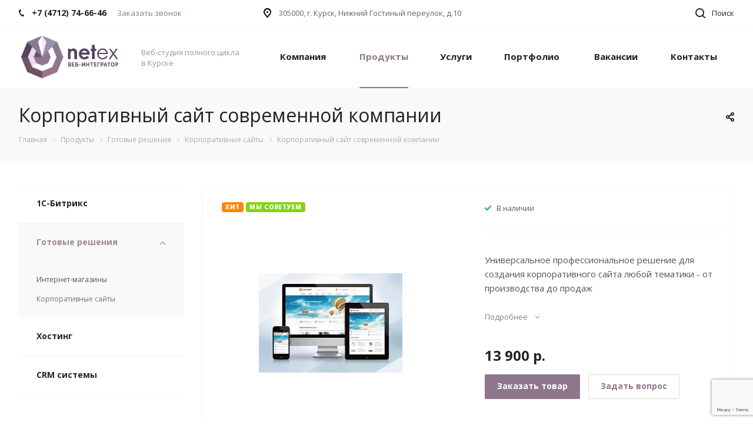

--- FILE ---
content_type: text/html; charset=UTF-8
request_url: https://netex-web.ru/product/gotovye-resheniya/korporativnye-sayty/aspro-korporativnyj-sajt-sovremennoj-kompanii/
body_size: 20372
content:
<!DOCTYPE html>

<html xmlns="http://www.w3.org/1999/xhtml" xml:lang="ru" lang="ru" class="  ">
	<head>
						<title>Корпоративный сайт современной компании Аспро - купить лицензию в компании Нетекс по выгодным ценам</title>
		<meta name="viewport" content="initial-scale=1.0, width=device-width" />
		<meta name="HandheldFriendly" content="true" />
		<meta name="yes" content="yes" />
		<meta name="apple-mobile-web-app-status-bar-style" content="black" />
		<meta name="SKYPE_TOOLBAR" content="SKYPE_TOOLBAR_PARSER_COMPATIBLE" />
		<meta http-equiv="Content-Type" content="text/html; charset=UTF-8" />
<meta name="description" content="✅ Корпоративный сайт современной компании Аспро - купить лицензию в компании Нетекс по выгодным ценам ☎️: 8 (4712) 746-646" />
<script type="text/javascript" data-skip-moving="true">(function(w, d, n) {var cl = "bx-core";var ht = d.documentElement;var htc = ht ? ht.className : undefined;if (htc === undefined || htc.indexOf(cl) !== -1){return;}var ua = n.userAgent;if (/(iPad;)|(iPhone;)/i.test(ua)){cl += " bx-ios";}else if (/Android/i.test(ua)){cl += " bx-android";}cl += (/(ipad|iphone|android|mobile|touch)/i.test(ua) ? " bx-touch" : " bx-no-touch");cl += w.devicePixelRatio && w.devicePixelRatio >= 2? " bx-retina": " bx-no-retina";var ieVersion = -1;if (/AppleWebKit/.test(ua)){cl += " bx-chrome";}else if ((ieVersion = getIeVersion()) > 0){cl += " bx-ie bx-ie" + ieVersion;if (ieVersion > 7 && ieVersion < 10 && !isDoctype()){cl += " bx-quirks";}}else if (/Opera/.test(ua)){cl += " bx-opera";}else if (/Gecko/.test(ua)){cl += " bx-firefox";}if (/Macintosh/i.test(ua)){cl += " bx-mac";}ht.className = htc ? htc + " " + cl : cl;function isDoctype(){if (d.compatMode){return d.compatMode == "CSS1Compat";}return d.documentElement && d.documentElement.clientHeight;}function getIeVersion(){if (/Opera/i.test(ua) || /Webkit/i.test(ua) || /Firefox/i.test(ua) || /Chrome/i.test(ua)){return -1;}var rv = -1;if (!!(w.MSStream) && !(w.ActiveXObject) && ("ActiveXObject" in w)){rv = 11;}else if (!!d.documentMode && d.documentMode >= 10){rv = 10;}else if (!!d.documentMode && d.documentMode >= 9){rv = 9;}else if (d.attachEvent && !/Opera/.test(ua)){rv = 8;}if (rv == -1 || rv == 8){var re;if (n.appName == "Microsoft Internet Explorer"){re = new RegExp("MSIE ([0-9]+[\.0-9]*)");if (re.exec(ua) != null){rv = parseFloat(RegExp.$1);}}else if (n.appName == "Netscape"){rv = 11;re = new RegExp("Trident/.*rv:([0-9]+[\.0-9]*)");if (re.exec(ua) != null){rv = parseFloat(RegExp.$1);}}}return rv;}})(window, document, navigator);</script>


<link href="https://fonts.googleapis.com/css?family=Open+Sans:300italic,400italic,600italic,700italic,800italic,400,300,500,600,700,800&subset=latin,cyrillic-ext" type="text/css"  rel="stylesheet" />
<link href="/bitrix/cache/css/s1/aspro-digital/page_f7678d50f17d68e3b0cc354754514f70/page_f7678d50f17d68e3b0cc354754514f70_v1.css?16595360825292" type="text/css"  rel="stylesheet" />
<link href="/bitrix/cache/css/s1/aspro-digital/template_8a2c26c3caf8a314289b34b28628bb3d/template_8a2c26c3caf8a314289b34b28628bb3d_v1.css?1748503148574940" type="text/css"  data-template-style="true" rel="stylesheet" />







<link rel="shortcut icon" href="/favicon.ico?1748503126" type="image/x-icon" />
<link rel="apple-touch-icon" sizes="180x180" href="/upload/CDigital/e43/e43460580f2f0f1737740bdc76f1897f.png" />
<style>.maxwidth-banner{max-width: auto;}</style>
<meta property="og:description" content="Универсальное профессиональное решение для создания корпоративного сайта любой тематики - от производства до продаж" />
<meta property="og:image" content="/upload/iblock/b78/b78694cda0a527284ddb2ca70f3bfbb1.png" />
<link rel="image_src" href="/upload/iblock/b78/b78694cda0a527284ddb2ca70f3bfbb1.png"  />
<meta property="og:title" content="Корпоративный сайт современной компании Аспро - купить лицензию в компании Нетекс по выгодным ценам" />
<meta property="og:type" content="website" />
<meta property="og:url" content="/product/gotovye-resheniya/korporativnye-sayty/aspro-korporativnyj-sajt-sovremennoj-kompanii/" />
<script data-skip-moving="true" src="//www.google.com/recaptcha/api.js?render=6LdJqsIZAAAAAAVDfWhuXHTuWAlyUhgML7q_42gm"></script>

<script data-skip-moving="true">
	(function(w,d,u,b){
		s=d.createElement('script');r=(Date.now()/1000|0);s.async=1;s.src=u+'?'+r;
		h=d.getElementsByTagName('script')[0];h.parentNode.insertBefore(s,h);
	})(window,document,'https://portal.netex.pro/upload/crm/site_button/loader_1_fvg2oq.js');
</script>

<!--'start_frame_cache_TVwM3R'--><!-- Bitrix24.LiveChat external config -->
<!-- /Bitrix24.LiveChat external config -->
<!--'end_frame_cache_TVwM3R'-->



					</head>

	<body class="fill_bg_n  mheader-v1 header-v1 footer-v1 title-v3 with_cabinet with_phones ">
		<div id="panel"></div>
								<!--'start_frame_cache_options-block'-->						<!--'end_frame_cache_options-block'-->												



										
		
				<div class="visible-lg visible-md title-v3">
			<div class="top-block top-block-v1">
	<div class="maxwidth-theme">
		<div class="top-block-item col-md-4">
			<div class="phone-block">
									<div class="inline-block">
														<div class="phone">
				<i class="svg svg-phone"></i>
				<a href="tel:+74712746646">+7 (4712) 74-66-46</a>
							</div>
									</div>
								<div class="inline-block">
					<span class="callback-block animate-load twosmallfont colored" data-event="jqm" data-param-id="76" data-name="callback">Заказать звонок</span>
				</div>
			</div>
		</div>
		<div class="top-block-item pull-left">
			<div class="address twosmallfont inline-block">
				<i class="svg svg-address black"></i>
				305000, г. Курск, Нижний Гостиный переулок, д.10			</div>
		</div>
                    <div class="top-block-item pull-right show-fixed top-ctrl">
                <button class="top-btn inline-search-show twosmallfont">
                    <i class="svg inline  svg-inline-search" aria-hidden="true" ><svg xmlns="http://www.w3.org/2000/svg" width="17" height="17" viewBox="0 0 17 17">
  <defs>
    <style>
      .sscls-1 {
        fill: #222;
        fill-rule: evenodd;
      }
    </style>
  </defs>
  <path class="sscls-1" d="M7.5,0A7.5,7.5,0,1,1,0,7.5,7.5,7.5,0,0,1,7.5,0Zm0,2A5.5,5.5,0,1,1,2,7.5,5.5,5.5,0,0,1,7.5,2Z"/>
  <path class="sscls-1" d="M13.417,12.035l3.3,3.3a0.978,0.978,0,1,1-1.382,1.382l-3.3-3.3A0.978,0.978,0,0,1,13.417,12.035Z"/>
</svg>
</i>                    <span class="dark-color">Поиск</span>
                </button>
            </div>
        
		
			</div>
</div>
<header class="header-v1 topmenu-LIGHT canfixed">
	<div class="logo_and_menu-row">
		<div class="logo-row row">
			<div class="maxwidth-theme">
				<div class="logo-block col-md-2 col-sm-3">
					<div class="logo">
						<a href="/"><img src="/upload/CDigital/52d/52d9b977dc0d5dd5bdcab843394757a5.png" alt="Нетекс - веб-интегратор" title="Нетекс - веб-интегратор" /></a>					</div>
				</div>
				<div class="col-md-2 hidden-sm hidden-xs">
					<div class="top-description">
						Веб-студия полного цикла в Курске					</div>
				</div>
				<div class="col-md-8 menu-row">
					<div class="nav-main-collapse collapse in">
						<div class="menu-only">
							<nav class="mega-menu sliced">
									<div class="table-menu">
		<div class="marker-nav"></div>
		<table>
			<tr>
									
										<td class="menu-item unvisible dropdown  ">
						<div class="wrap">
							<a class="dropdown-toggle" href="/company/">
								Компания								<div class="line-wrapper"><span class="line"></span></div>
							</a>
															<span class="tail"></span>
								<ul class="dropdown-menu">
																													<li class=" ">
											<a href="/company/index.php" title="О компании">О компании</a>
																					</li>
																													<li class=" ">
											<a href="/company/licenses/" title="Сертификаты">Сертификаты</a>
																					</li>
																													<li class=" ">
											<a href="/company/staff/" title="Наша команда">Наша команда</a>
																					</li>
																													<li class=" ">
											<a href="/company/partners/" title="Партнеры">Партнеры</a>
																					</li>
																													<li class=" ">
											<a href="/documents/oferta/" title="Публичная оферта">Публичная оферта</a>
																					</li>
																													<li class=" ">
											<a href="/company/requisites/" title="Реквизиты">Реквизиты</a>
																					</li>
																													<li class=" ">
											<a href="/company/faq/" title="Вопрос ответ">Вопрос ответ</a>
																					</li>
																													<li class=" ">
											<a href="/company/vacancy/" title="Вакансии">Вакансии</a>
																					</li>
																	</ul>
													</div>
					</td>
									
										<td class="menu-item unvisible dropdown  active">
						<div class="wrap">
							<a class="dropdown-toggle" href="/product/">
								Продукты								<div class="line-wrapper"><span class="line"></span></div>
							</a>
															<span class="tail"></span>
								<ul class="dropdown-menu">
																													<li class=" ">
											<a href="/product/1s-bitriks-upravlenie-saytom/" title="1С-Битрикс">1С-Битрикс</a>
																					</li>
																													<li class="dropdown-submenu active">
											<a href="/product/gotovye-resheniya/" title="Готовые решения">Готовые решения<span class="arrow"><i></i></span></a>
																							<ul class="dropdown-menu">
																																									<li class=" ">
															<a href="/product/gotovye-resheniya/internet-magaziny/" title="Интернет-магазины">Интернет-магазины</a>
																													</li>
																																									<li class=" active">
															<a href="/product/gotovye-resheniya/korporativnye-sayty/" title="Корпоративные сайты">Корпоративные сайты</a>
																													</li>
																									</ul>
																					</li>
																													<li class=" ">
											<a href="/product/hosting/" title="Хостинг">Хостинг</a>
																					</li>
																													<li class=" ">
											<a href="/product/crm-sistemy/" title="CRM системы">CRM системы</a>
																					</li>
																	</ul>
													</div>
					</td>
									
										<td class="menu-item unvisible dropdown  ">
						<div class="wrap">
							<a class="dropdown-toggle" href="/services/">
								Услуги								<div class="line-wrapper"><span class="line"></span></div>
							</a>
															<span class="tail"></span>
								<ul class="dropdown-menu">
																													<li class="dropdown-submenu ">
											<a href="/services/razrabatyvaem/" title="Разработка">Разработка<span class="arrow"><i></i></span></a>
																							<ul class="dropdown-menu">
																																									<li class=" ">
															<a href="/services/razrabatyvaem/internet-magaziny/" title="Интернет-магазины">Интернет-магазины</a>
																													</li>
																																									<li class=" ">
															<a href="/services/razrabatyvaem/korporativnye-sayty/" title="Корпоративные сайты">Корпоративные сайты</a>
																													</li>
																																									<li class=" ">
															<a href="/services/razrabatyvaem/resheniya-dlya-meditsiny/" title="Решения для медицины">Решения для медицины</a>
																													</li>
																																									<li class=" ">
															<a href="/services/razrabatyvaem/mobilnye-prilozheniya/" title="Мобильные приложения">Мобильные приложения</a>
																													</li>
																									</ul>
																					</li>
																													<li class="dropdown-submenu ">
											<a href="/services/prodvigaem/" title="Продвижение">Продвижение<span class="arrow"><i></i></span></a>
																							<ul class="dropdown-menu">
																																									<li class=" ">
															<a href="/services/prodvigaem/bazovoe-seo/" title="SEO-продвижение">SEO-продвижение</a>
																													</li>
																																									<li class=" ">
															<a href="/services/prodvigaem/kontekstnaya-reklama/" title="Контекстная реклама">Контекстная реклама</a>
																													</li>
																									</ul>
																					</li>
																													<li class="dropdown-submenu ">
											<a href="/services/povyshaem-effektivnost/" title="Оптимизация">Оптимизация<span class="arrow"><i></i></span></a>
																							<ul class="dropdown-menu">
																																									<li class=" ">
															<a href="/services/povyshaem-effektivnost/kompozitnyy-sayt/" title="Ускорение сайтов">Ускорение сайтов</a>
																													</li>
																																									<li class=" ">
															<a href="/services/povyshaem-effektivnost/vnedrenie-crm/" title="Внедрение Битрикс 24">Внедрение Битрикс 24</a>
																													</li>
																																									<li class=" ">
															<a href="/services/povyshaem-effektivnost/integratsiya-s-1s/" title="Интеграция 1С с сайтом">Интеграция 1С с сайтом</a>
																													</li>
																									</ul>
																					</li>
																													<li class="dropdown-submenu ">
											<a href="/services/testirovanie/" title="Тестирование">Тестирование<span class="arrow"><i></i></span></a>
																							<ul class="dropdown-menu">
																																									<li class=" ">
															<a href="/services/testirovanie/testirovanie-web-prilozheniy/" title="Тестирование web-приложений">Тестирование web-приложений</a>
																													</li>
																																									<li class=" ">
															<a href="/services/testirovanie/nagruzochnoe-testirovanie/" title="Нагрузочное тестирование">Нагрузочное тестирование</a>
																													</li>
																									</ul>
																					</li>
																	</ul>
													</div>
					</td>
									
										<td class="menu-item unvisible dropdown  ">
						<div class="wrap">
							<a class="dropdown-toggle" href="/projects/">
								Портфолио								<div class="line-wrapper"><span class="line"></span></div>
							</a>
															<span class="tail"></span>
								<ul class="dropdown-menu">
																													<li class=" ">
											<a href="/projects/internet-magaziny/" title="Интернет-магазины">Интернет-магазины</a>
																					</li>
																													<li class=" ">
											<a href="/projects/korporativnye-sayty/" title="Корпоративные сайты">Корпоративные сайты</a>
																					</li>
																													<li class=" ">
											<a href="/projects/mobilnye-prilozheniya/" title="Мобильные приложения">Мобильные приложения</a>
																					</li>
																													<li class=" ">
											<a href="/projects/katalogi-i-agregatory/" title="Каталоги и агрегаторы">Каталоги и агрегаторы</a>
																					</li>
																													<li class=" ">
											<a href="/projects/lendingi/" title="Лендинги">Лендинги</a>
																					</li>
																													<li class=" ">
											<a href="/projects/bazovoe-seo/" title="SEO-продвижение">SEO-продвижение</a>
																					</li>
																	</ul>
													</div>
					</td>
									
										<td class="menu-item unvisible   ">
						<div class="wrap">
							<a class="" href="/company/vacancy/">
								Вакансии								<div class="line-wrapper"><span class="line"></span></div>
							</a>
													</div>
					</td>
									
										<td class="menu-item unvisible   ">
						<div class="wrap">
							<a class="" href="/contacts/">
								Контакты								<div class="line-wrapper"><span class="line"></span></div>
							</a>
													</div>
					</td>
				
				<td class="dropdown js-dropdown nosave unvisible">
					<div class="wrap">
						<a class="dropdown-toggle more-items" href="#">
							<span>Ещё</span>
						</a>
						<span class="tail"></span>
						<ul class="dropdown-menu"></ul>
					</div>
				</td>

			</tr>
		</table>
	</div>


							</nav>
						</div>
					</div>
				</div>
			</div>
		</div>	</div>
	<div class="line-row visible-xs"></div>
</header>
		</div>

		
					<div id="headerfixed">
				<div class="maxwidth-theme">
	<div class="logo-row v2 row margin0">
		<div class="inner-table-block nopadding logo-block">
			<div class="logo">
				<a href="/"><img src="/upload/CDigital/52d/52d9b977dc0d5dd5bdcab843394757a5.png" alt="Нетекс - веб-интегратор" title="Нетекс - веб-интегратор" /></a>			</div>
		</div>
		<div class="inner-table-block menu-block">
			<div class="navs table-menu js-nav">
				<nav class="mega-menu sliced">
									</nav>
			</div>
		</div>
						<!--'start_frame_cache_basket-link1'-->		<!-- noindex -->
				<!-- /noindex -->
		<!--'end_frame_cache_basket-link1'-->	        	</div>
</div>
			</div>
		
		<div id="mobileheader" class="visible-xs visible-sm">
			<div class="mobileheader-v1">
	<div class="burger pull-left">
		<i class="svg inline  svg-inline-burger dark" aria-hidden="true" ><svg xmlns="http://www.w3.org/2000/svg" width="18" height="16" viewBox="0 0 18 16">
  <defs>
    <style>
      .cls-1 {
        fill: #fff;
        fill-rule: evenodd;
      }
    </style>
  </defs>
  <path data-name="Rounded Rectangle 81 copy 2" class="cls-1" d="M330,114h16a1,1,0,0,1,1,1h0a1,1,0,0,1-1,1H330a1,1,0,0,1-1-1h0A1,1,0,0,1,330,114Zm0,7h16a1,1,0,0,1,1,1h0a1,1,0,0,1-1,1H330a1,1,0,0,1-1-1h0A1,1,0,0,1,330,121Zm0,7h16a1,1,0,0,1,1,1h0a1,1,0,0,1-1,1H330a1,1,0,0,1-1-1h0A1,1,0,0,1,330,128Z" transform="translate(-329 -114)"/>
</svg>
</i>		<i class="svg inline  svg-inline-close dark" aria-hidden="true" ><svg id="Close.svg" xmlns="http://www.w3.org/2000/svg" width="16" height="16" viewBox="0 0 16 16">
  <defs>
    <style>
      .cls-1 {
        fill: #222;
        fill-rule: evenodd;
      }
    </style>
  </defs>
  <path id="Rounded_Rectangle_114_copy_3" data-name="Rounded Rectangle 114 copy 3" class="cls-1" d="M334.411,138l6.3,6.3a1,1,0,0,1,0,1.414,0.992,0.992,0,0,1-1.408,0l-6.3-6.306-6.3,6.306a1,1,0,0,1-1.409-1.414l6.3-6.3-6.293-6.3a1,1,0,0,1,1.409-1.414l6.3,6.3,6.3-6.3A1,1,0,0,1,340.7,131.7Z" transform="translate(-325 -130)"/>
</svg>
</i>	</div>
	<div class="logo-block pull-left">
		<div class="logo">
			<a href="/"><img src="/upload/CDigital/52d/52d9b977dc0d5dd5bdcab843394757a5.png" alt="Нетекс - веб-интегратор" title="Нетекс - веб-интегратор" /></a>		</div>
	</div>
            <div class="right-icons pull-right">
            <div class="pull-right">
                <div class="wrap_icon">
                    <button class="top-btn inline-search-show twosmallfont">
                        <i class="svg inline  svg-inline-search" aria-hidden="true" ><svg xmlns="http://www.w3.org/2000/svg" width="21" height="21" viewBox="0 0 21 21">
  <defs>
    <style>
      .cls-1 {
        fill: #222;
        fill-rule: evenodd;
      }
    </style>
  </defs>
  <path data-name="Rounded Rectangle 106" class="cls-1" d="M1590.71,131.709a1,1,0,0,1-1.42,0l-4.68-4.677a9.069,9.069,0,1,1,1.42-1.427l4.68,4.678A1,1,0,0,1,1590.71,131.709ZM1579,113a7,7,0,1,0,7,7A7,7,0,0,0,1579,113Z" transform="translate(-1570 -111)"/>
</svg>
</i>                    </button>
                </div>
            </div>
            <div class="pull-right">
                <div class="wrap_icon wrap_basket">
                    		<!--'start_frame_cache_basket-link2'-->		<!-- noindex -->
				<!-- /noindex -->
		<!--'end_frame_cache_basket-link2'-->	                </div>
            </div>
                            <div class="pull-right">
                    <div class="wrap_icon wrap_cabinet">
                        		<!--'start_frame_cache_cabinet-link1'-->		<!-- noindex -->
					<a class="personal-link dark-color animate-load" data-event="jqm" title="Мой кабинет" data-param-type="auth" data-param-backurl="/product/gotovye-resheniya/korporativnye-sayty/aspro-korporativnyj-sajt-sovremennoj-kompanii/" data-name="auth" href="/cabinet/">
				<i class="svg inline big svg-inline-cabinet" aria-hidden="true" title="Мой кабинет"><svg xmlns="http://www.w3.org/2000/svg" width="21" height="21" viewBox="0 0 21 21">
  <defs>
    <style>
      .cls-1 {
        fill: #222;
        fill-rule: evenodd;
      }
    </style>
  </defs>
  <path data-name="Rounded Rectangle 110" class="cls-1" d="M1433,132h-15a3,3,0,0,1-3-3v-7a3,3,0,0,1,3-3h1v-2a6,6,0,0,1,6-6h1a6,6,0,0,1,6,6v2h1a3,3,0,0,1,3,3v7A3,3,0,0,1,1433,132Zm-3-15a4,4,0,0,0-4-4h-1a4,4,0,0,0-4,4v2h9v-2Zm4,5a1,1,0,0,0-1-1h-15a1,1,0,0,0-1,1v7a1,1,0,0,0,1,1h15a1,1,0,0,0,1-1v-7Zm-8,3.9v1.6a0.5,0.5,0,1,1-1,0v-1.6A1.5,1.5,0,1,1,1426,125.9Z" transform="translate(-1415 -111)"/>
</svg>
</i>			</a>
				<!-- /noindex -->
		<!--'end_frame_cache_cabinet-link1'-->		                    </div>
                </div>
                    </div>
    </div>
			<div id="mobilemenu" class="leftside">
				<div class="mobilemenu-v1 scroller">
	<div class="wrap">
			<div class="menu top">
		<ul class="top">
            		</ul>
	</div>
    					<div class="menu middle">
	<ul>
		<li>
            			    <a class="dark-color" href="/cabinet/">
                    <i class="svg inline  svg-inline-cabinet" aria-hidden="true" ><svg xmlns="http://www.w3.org/2000/svg" width="16" height="17" viewBox="0 0 16 17">
  <defs>
    <style>
      .loccls-1 {
        fill: #222;
        fill-rule: evenodd;
      }
    </style>
  </defs>
  <path class="loccls-1" d="M14,17H2a2,2,0,0,1-2-2V8A2,2,0,0,1,2,6H3V4A4,4,0,0,1,7,0H9a4,4,0,0,1,4,4V6h1a2,2,0,0,1,2,2v7A2,2,0,0,1,14,17ZM11,4A2,2,0,0,0,9,2H7A2,2,0,0,0,5,4V6h6V4Zm3,4H2v7H14V8ZM8,9a1,1,0,0,1,1,1v2a1,1,0,0,1-2,0V10A1,1,0,0,1,8,9Z"/>
</svg>
</i>                    <span>Личный кабинет</span>
                    			    </a>
			            		</li>
	</ul>
</div>
											<div class="menu middle">
				<ul>
					<li>
						<a href="tel:+74712746646" class="dark-color">
							<i class="svg svg-phone"></i>
							<span>+7 (4712) 74-66-46</span>
													</a>
											</li>
				</ul>
			</div>
				<div class="contacts">
			<div class="title">Будьте на связи</div>
			<div class="address">
				<i class="svg inline  svg-inline-address" aria-hidden="true" ><svg xmlns="http://www.w3.org/2000/svg" width="13" height="16" viewBox="0 0 13 16">
  <defs>
    <style>
      .acls-1 {
        fill-rule: evenodd;
      }
    </style>
  </defs>
  <path data-name="Ellipse 74 copy" class="acls-1" d="M763.9,42.916h0.03L759,49h-1l-4.933-6.084h0.03a6.262,6.262,0,0,1-1.1-3.541,6.5,6.5,0,0,1,13,0A6.262,6.262,0,0,1,763.9,42.916ZM758.5,35a4.5,4.5,0,0,0-3.741,7h-0.012l3.542,4.447h0.422L762.289,42H762.24A4.5,4.5,0,0,0,758.5,35Zm0,6a1.5,1.5,0,1,1,1.5-1.5A1.5,1.5,0,0,1,758.5,41Z" transform="translate(-752 -33)"/>
</svg>
</i>				305000, г. Курск, Нижний Гостиный переулок, д.10			</div>
			<div class="email">
				<i class="svg inline  svg-inline-email" aria-hidden="true" ><svg xmlns="http://www.w3.org/2000/svg" width="16" height="13" viewBox="0 0 16 13">
  <defs>
    <style>
      .ecls-1 {
        fill: #222;
        fill-rule: evenodd;
      }
    </style>
  </defs>
  <path class="ecls-1" d="M14,13H2a2,2,0,0,1-2-2V2A2,2,0,0,1,2,0H14a2,2,0,0,1,2,2v9A2,2,0,0,1,14,13ZM3.534,2L8.015,6.482,12.5,2H3.534ZM14,3.5L8.827,8.671a1.047,1.047,0,0,1-.812.3,1.047,1.047,0,0,1-.811-0.3L2,3.467V11H14V3.5Z"/>
</svg>
</i>				<a href="mailto:info@netex.pro">info@netex.pro</a>			</div>
		</div>
				<div class="social-icons">
	<!-- noindex -->
	<ul>
													<li class="telegram">
				<a href="https://t.me/netex_support" class="dark-color" target="_blank" rel="nofollow" title="Telegram">
					<i class="svg inline  svg-inline-tel" aria-hidden="true" ><svg xmlns="http://www.w3.org/2000/svg" width="20" height="20" viewBox="0 0 20 20">
  <defs>
    <style>
      .cls-1 {
        fill: #909090;
        fill-rule: evenodd;
      }
    </style>
  </defs>
  <path class="cls-1" d="M14.78,15.369a0.727,0.727,0,0,1-1.205.565l-3.332-2.455L8.636,15.027a0.837,0.837,0,0,1-.669.327L8.2,11.962h0l6.174-5.579c0.268-.238-0.059-0.372-0.417-0.134L6.33,11.054,3.042,10.028C2.328,9.8,2.313,9.314,3.191,8.972L16.044,4.018c0.6-.223,1.116.134,0.922,1.041Z"/>
</svg>
</i>					Telegram				</a>
			</li>
											</ul>
	<!-- /noindex -->
</div>	</div>
</div>			</div>
		</div>


		<div class="body  hover_shine">
			<div class="body_media"></div>

			<div role="main" class="main banner-AUTO">
				
																<!--title_content--> 
						<div class="page-top-wrapper grey v3">
	<section class="page-top maxwidth-theme ">	
		<div class="row">
			<div class="col-md-12">
				<h1 id="pagetitle">Корпоративный сайт современной компании</h1>
				<ul class="breadcrumb" id="navigation" itemscope itemtype="http://schema.org/BreadcrumbList"><li itemprop="itemListElement" itemscope itemtype="http://schema.org/ListItem" id="bx_breadcrumb_0"><a href="/" title="Главная" itemscope itemtype="http://schema.org/Thing" itemprop="item"><span itemprop="name">Главная</span></a><meta itemprop="position" content="1" /></li><li itemprop="itemListElement" itemscope itemtype="http://schema.org/ListItem" id="bx_breadcrumb_1"><a href="/product/" title="Продукты" itemscope itemtype="http://schema.org/Thing" itemprop="item"><span itemprop="name">Продукты</span></a><meta itemprop="position" content="2" /></li><li itemprop="itemListElement" itemscope itemtype="http://schema.org/ListItem" id="bx_breadcrumb_2"><a href="/product/gotovye-resheniya/" title="Готовые решения" itemscope itemtype="http://schema.org/Thing" itemprop="item"><span itemprop="name">Готовые решения</span></a><meta itemprop="position" content="3" /></li><li itemprop="itemListElement" itemscope itemtype="http://schema.org/ListItem" id="bx_breadcrumb_3"><a href="/product/gotovye-resheniya/korporativnye-sayty/" title="Корпоративные сайты" itemscope itemtype="http://schema.org/Thing" itemprop="item"><span itemprop="name">Корпоративные сайты</span></a><meta itemprop="position" content="4" /></li><li itemprop="itemListElement" itemscope itemtype="http://schema.org/ListItem" id="bx_breadcrumb_4" class="active"><span itemscope itemtype="http://schema.org/Thing" itemprop="item"><span itemprop="name">Корпоративный сайт современной компании</span></span><meta itemprop="position" content="5" /></li></ul>				
			</div>
		</div>
	</section>
</div>						<!--end-title_content-->
					
									
				<div class="container ">
																<div class="row">
															<div class="maxwidth-theme">
																															<div class="col-md-3 col-sm-3 hidden-xs hidden-sm left-menu-md">
											<aside class="sidebar">
		<ul class="nav nav-list side-menu">
							<li class=" ">
					<a href="/product/1s-bitriks-upravlenie-saytom/">1С-Битрикс</a>
													</li>
							<li class="active child">
					<a href="/product/gotovye-resheniya/">Готовые решения</a>
													<div class="submenu-wrapper">
				<ul class="submenu">
											<li class="">
							<a href="/product/gotovye-resheniya/internet-magaziny/">Интернет-магазины</a>
																																</li>
																	<li class="active">
							<a href="/product/gotovye-resheniya/korporativnye-sayty/">Корпоративные сайты</a>
																																</li>
															</ul>
			</div>
								</li>
							<li class=" ">
					<a href="/product/hosting/">Хостинг</a>
													</li>
							<li class=" ">
					<a href="/product/crm-sistemy/">CRM системы</a>
													</li>
					</ul>
	</aside>
										<div class="sidearea">
																		<div class="ask_a_question">
								<div class="inner">
									<div class="text-block">
										Наши специалисты ответят на любой интересующий вопрос по услуге

 									</div>
								</div>
								<div class="outer">
									<span><span class="btn btn-default btn-lg white animate-load" data-event="jqm" data-param-id="75" data-autoload-need_product="Корпоративный сайт современной компании" data-name="question"><span>Задать вопрос</span></span></span>
								</div>
							</div>
																												<div style="padding:0 10px 0 30px;color:#666666;"><i>Цель нашей компании &mdash; <br/> предложение широкого ассортимента товаров и услуг на постоянно высоком качестве обслуживания.</i></div>
										</div>
									</div>
									<div class="col-md-9 col-sm-12 col-xs-12 content-md">
																																						<div class="catalog detail" itemscope itemtype="http://schema.org/Product">
					<div class="share top ">
				<div class="shares-block">
										<div class="ya-share2" data-services="vkontakte,facebook,twitter,viber,whatsapp,odnoklassniki,moimir"></div>
				</div>
			</div>
			<style type="text/css">h1{padding-right:300px;}</style>
												

<div class="item" data-id="948">
	<meta itemprop="name" content="Корпоративный сайт современной компании" />
			<div class="head">
		<div class="row">
							<div class="col-md-6 col-sm-6">
					<div class="row galery">
						<div class="inner zomm_wrapper-block">
															<div class="stickers">
									<div class="stickers-wrapper">
																					<div class="sticker_hit">Хит</div>
																					<div class="sticker_recommend">Мы советуем</div>
																			</div>
								</div>
														<div class="flexslider color-controls dark-nav" data-slice="Y" id="slider" data-plugin-options='{"animation": "slide", "directionNav": true, "controlNav" :true, "animationLoop": true, "slideshow": false, "counts": [1, 1, 1]}'>
								<ul class="slides items">
																												<li class="item" data-slice-block="Y" data-slice-params='{"lineheight": -3}'>
											<a href="/upload/iblock/309/3092613ef7a4b243543ed06d9e368d96.png" target="_blank" title="Корпоративный сайт современной компании" class="fancybox" data-fancybox-group="gallery">
												<img src="/upload/iblock/309/3092613ef7a4b243543ed06d9e368d96.png" class="img-responsive inline" title="Корпоративный сайт современной компании" alt="Корпоративный сайт современной компании" itemprop="image" />
												<span class="zoom"></span>
											</a>
										</li>
																			<li class="item" data-slice-block="Y" data-slice-params='{"lineheight": -3}'>
											<a href="/upload/iblock/e64/e642d34a87f9b8c8d75fdd48300f2d43.jpg" target="_blank" title="Корпоративный сайт современной компании" class="fancybox" data-fancybox-group="gallery">
												<img src="/upload/resize_cache/iblock/e64/490_490_1/e642d34a87f9b8c8d75fdd48300f2d43.jpg" class="img-responsive inline" title="Корпоративный сайт современной компании" alt="Корпоративный сайт современной компании" itemprop="image" />
												<span class="zoom"></span>
											</a>
										</li>
																			<li class="item" data-slice-block="Y" data-slice-params='{"lineheight": -3}'>
											<a href="/upload/iblock/052/052a5c0942902e319f9c9683a6d04443.jpg" target="_blank" title="Корпоративный сайт современной компании" class="fancybox" data-fancybox-group="gallery">
												<img src="/upload/resize_cache/iblock/052/490_490_1/052a5c0942902e319f9c9683a6d04443.jpg" class="img-responsive inline" title="Корпоративный сайт современной компании" alt="Корпоративный сайт современной компании" itemprop="image" />
												<span class="zoom"></span>
											</a>
										</li>
																			<li class="item" data-slice-block="Y" data-slice-params='{"lineheight": -3}'>
											<a href="/upload/iblock/f51/f510d3ece643a3fc9d567825ca104c79.jpg" target="_blank" title="Корпоративный сайт современной компании" class="fancybox" data-fancybox-group="gallery">
												<img src="/upload/resize_cache/iblock/f51/490_490_1/f510d3ece643a3fc9d567825ca104c79.jpg" class="img-responsive inline" title="Корпоративный сайт современной компании" alt="Корпоративный сайт современной компании" itemprop="image" />
												<span class="zoom"></span>
											</a>
										</li>
																			<li class="item" data-slice-block="Y" data-slice-params='{"lineheight": -3}'>
											<a href="/upload/iblock/707/7073b16d594bb41153fe581ad0e9a248.jpg" target="_blank" title="Корпоративный сайт современной компании" class="fancybox" data-fancybox-group="gallery">
												<img src="/upload/resize_cache/iblock/707/490_490_1/7073b16d594bb41153fe581ad0e9a248.jpg" class="img-responsive inline" title="Корпоративный сайт современной компании" alt="Корпоративный сайт современной компании" itemprop="image" />
												<span class="zoom"></span>
											</a>
										</li>
																			<li class="item" data-slice-block="Y" data-slice-params='{"lineheight": -3}'>
											<a href="/upload/iblock/dd5/dd51c0e26db0a9904c739f0f81530d19.jpg" target="_blank" title="Корпоративный сайт современной компании" class="fancybox" data-fancybox-group="gallery">
												<img src="/upload/resize_cache/iblock/dd5/490_490_1/dd51c0e26db0a9904c739f0f81530d19.jpg" class="img-responsive inline" title="Корпоративный сайт современной компании" alt="Корпоративный сайт современной компании" itemprop="image" />
												<span class="zoom"></span>
											</a>
										</li>
																			<li class="item" data-slice-block="Y" data-slice-params='{"lineheight": -3}'>
											<a href="/upload/iblock/224/224bd59dae0c9b683ec32297cf3092c1.jpg" target="_blank" title="Корпоративный сайт современной компании" class="fancybox" data-fancybox-group="gallery">
												<img src="/upload/resize_cache/iblock/224/490_490_1/224bd59dae0c9b683ec32297cf3092c1.jpg" class="img-responsive inline" title="Корпоративный сайт современной компании" alt="Корпоративный сайт современной компании" itemprop="image" />
												<span class="zoom"></span>
											</a>
										</li>
																			<li class="item" data-slice-block="Y" data-slice-params='{"lineheight": -3}'>
											<a href="/upload/iblock/def/def06f1aafe890f5770576ecd4bf8b84.jpg" target="_blank" title="Корпоративный сайт современной компании" class="fancybox" data-fancybox-group="gallery">
												<img src="/upload/resize_cache/iblock/def/490_490_1/def06f1aafe890f5770576ecd4bf8b84.jpg" class="img-responsive inline" title="Корпоративный сайт современной компании" alt="Корпоративный сайт современной компании" itemprop="image" />
												<span class="zoom"></span>
											</a>
										</li>
																	</ul>
							</div>
						</div>
					</div>
				</div>
						
			<div class="col-md-6 col-sm-6">
				<div class="info" itemprop="offers" itemscope itemtype="http://schema.org/Offer">
					<!--'start_frame_cache_info'-->											<div class="hh">
															<span class="status-icon instock" itemprop="availability" href="http://schema.org/InStock">В наличии</span>
																												<hr/>
						</div>
																<div class="previewtext" itemprop="description">
																						<p>Универсальное профессиональное решение для создания корпоративного сайта любой тематики - от производства до продаж</p>
													</div>
													<div class="link-block-more">
								<span class="btn-inline sm">Подробнее<i class="fa fa-angle-down"></i></span>
							</div>
																<div class="bottom-wrapper">
													<div class="price">
								<div class="price_new"><span class="price_val"><span itemprop="price" content="13900">13 900 </span><span class="currency" itemprop="priceCurrency" content="RUB">р.</span></span></div>
															</div>
																																						<div class="wrapper-block-btn order">
																	<div class="wrapper">
										<span class="btn btn-default animate-load" data-event="jqm" data-param-id="72" data-name="order_product" data-product="Корпоративный сайт современной компании">Заказать товар</span>
									</div>
																									<div class="wrapper">
										<span class="btn btn-default white wide-block animate-load" data-event="jqm" data-param-id="75" data-autoload-need_product="Корпоративный сайт современной компании" data-name="question"><span>Задать вопрос</span></span>
									</div>
															</div>
											</div>
					
																										<!--'end_frame_cache_info'-->				</div>
			</div>
		</div>
							<div class="bx_item_detail_inc_two">
	<div class="items item-views list row list-type-block" data-slice="Y">
							<div class="col-md-4">
						<div class="item_block">
							<div class="item noborder clearfix" data-slice-block="Y" id="bx_3807681303_">
																	<div class="image">
										<a href="/product/">										<img src=/upload/uf/fbb/fbb240c5ce65dc766cd136dc64e158d3.png />
										</a>									</div>
																<div class="body-info">
									<div class="title">
										<a href="/product/">											Быстрый запуск сайта всего за 1 рабочий день										</a>									</div>
								</div>
							</div>
						</div>
					</div>
								<div class="col-md-4">
						<div class="item_block">
							<div class="item noborder clearfix" data-slice-block="Y" id="bx_3807681303_">
																	<div class="image">
																				<img src=/upload/uf/edc/edc4b6f0768eb9871592a7e018737b65.png />
																			</div>
																<div class="body-info">
									<div class="title">
																					Продукт оптимизирован для SEO-продвижения																			</div>
								</div>
							</div>
						</div>
					</div>
								<div class="col-md-4">
						<div class="item_block">
							<div class="item noborder clearfix" data-slice-block="Y" id="bx_3807681303_">
																	<div class="image">
																				<img src=/upload/uf/4fb/4fb8561fdeb622babef63324ddfbd389.png />
																			</div>
																<div class="body-info">
									<div class="title">
																					Доступная документация и онлайн-курсы																			</div>
								</div>
							</div>
						</div>
					</div>
				</div>
</div>						
	</div>
</div>


	

		
				<div class="tabs">
			<ul class="nav nav-tabs">
																	<li class="active"><a href="#desc" data-toggle="tab">Описание</a></li>
													<li class=""><a href="#props" data-toggle="tab">Характеристики</a></li>
																					<li class=""><a href="#faq" data-toggle="tab">FAQ</a></li>
											</ul>
			<div class="tab-content">
																	<div class="tab-pane active" id="desc">
						<div class="title-tab-heading visible-xs">Описание</div>
						<div class="content" itemprop="description">
																						<b>Аспро: Корпоративный сайт современной компании</b>&nbsp;— это&nbsp;профессиональное коробочное решение&nbsp;для создания корпоративного сайта по любой тематике: производство, строительство, продажи, учебные центры, медицинские учреждения, дизайн-студии и многие другие.&nbsp;<br>
 <br>
 Основные преимущества решения:&nbsp;<br>
<ul>
	<li>Корзина (летающая или в шапке) с возможностью оформить заказ прямо на сайте и кнопкой «Распечатать заказ»;&nbsp;</li>
	<li>
	Центр управления Аспро для быстрого и удобного доступа к основным настройкам решения;&nbsp;</li>
	<li>
	Адаптивная верстка для компьютеров, планшетов и мобильных устройств;&nbsp;</li>
	<li>
	Полное соответствие последним стандартам Google Mobile Friendly;&nbsp;</li>
	<li>
	Широкие возможности адаптации дизайна к вашему фирменному стилю;&nbsp;</li>
	<li>
	Настраиваемая главная страница: настаивайте видимость блоков Услуги, Товары, Новинки;&nbsp;</li>
	<li>
	Поддержка технологии Композитный сайт для ускорения сайта в сотни раз;&nbsp;</li>
	<li>
	Оптимизирован для SEO-продвижения: решение поддерживает шаблоны meta-тэгов для автоматического создания уникальных title, description, keywords и т.д.&nbsp;</li>
</ul>
 Попробуйте различные настройки решения в&nbsp;<a href="http://scorp.aspro-demo.ru/" target="_blank">демо-версии</a>!<br>
 <br>
 Для установки и работы необходимы редакции 1С-Битрикс: Старт и 1С-Битрикс: Стандарт. <br>													</div>
					</div>
																	<div class="tab-pane chars " id="props">
						<div class="title-tab-heading visible-xs">Характеристики</div>
						<div class="char-wrapp">
							<table class="props_table">
																	<tr class="char">
										<td class="char_name">
																						<span>Вид поставки</span>
										</td>
										<td class="char_value">
											<span>
																									Коробка																							</span>
										</td>
									</tr>
																	<tr class="char">
										<td class="char_name">
																						<span>Категория</span>
										</td>
										<td class="char_value">
											<span>
																									готовое решение																							</span>
										</td>
									</tr>
																	<tr class="char">
										<td class="char_name">
																						<span>Обновления</span>
										</td>
										<td class="char_value">
											<span>
																									да																							</span>
										</td>
									</tr>
																	<tr class="char">
										<td class="char_name">
																						<span>Рекомендуется</span>
										</td>
										<td class="char_value">
											<span>
																									для корпоративных сайтов																							</span>
										</td>
									</tr>
																	<tr class="char">
										<td class="char_name">
																						<span>Срок действия лицензии</span>
										</td>
										<td class="char_value">
											<span>
																									1 год																							</span>
										</td>
									</tr>
																	<tr class="char">
										<td class="char_name">
																						<span>Языки</span>
										</td>
										<td class="char_value">
											<span>
																									русский																							</span>
										</td>
									</tr>
															</table>
						</div>
					</div>
																	<div class="tab-pane " id="faq">
															<div class="title-tab-heading visible-xs">FAQ</div>
	<div class="item-views accordion accordion-type-block  image_left ">
		
				
				<div class="group-content">
																						<div id="bx_3218110189_63" class="tab-pane active">

															
																																				<h3>Общие вопросы</h3>
																	
																							
																															
									
									
																			<div class="accordion-type-1">
											<div class="item wti" id="bx_3218110189_841">
												<div class="accordion-head accordion-close" data-toggle="collapse" data-parent="#accordion63" href="#accordion841_63">
													<span>Потерялись в настройках. Где находится документация к продукту?<i class="fa fa-angle-down"></i></span>
																									</div>
												<div id="accordion841_63" class="panel-collapse collapse">
													<div class="accordion-body">
														<div class="row">
																															<div class="col-md-12"><div class="text">																				
																				
																				<div class="previewtext">
																							<div>
																																										Решение основано на типовом функционале 1С-Битрикс. Всем клиентам мы рекомендуем пройти обучающие курсы и ознакомиться с официальной документацией, <a href="http://dev.1c-bitrix.ru/docs/php.php">опубликованной на сайте разработчика</a>.&nbsp;<br>
&nbsp;<br>
Обратите внимание на обучающие материалы из разделов "Контент-менеджерам" и "Администраторам". Они помогут вам использовать по максимуму возможности 1С-Битрикс и нашего решения и уберегут от возможных ошибок.																																							</div>

																								<div>
																									</div>
																					</div>

																				
																																							</div></div>
																													</div>
													</div>
												</div>
											</div>
										</div>
																														</div>
																	<div id="bx_3218110189_64" class="tab-pane ">

															
																																				<h3>Покупка решений</h3>
																	
																							
																															
									
									
																			<div class="accordion-type-1">
											<div class="item wti" id="bx_3218110189_844">
												<div class="accordion-head accordion-close" data-toggle="collapse" data-parent="#accordion64" href="#accordion844_64">
													<span>Покупка решения без редакции 1С-битрикс<i class="fa fa-angle-down"></i></span>
																									</div>
												<div id="accordion844_64" class="panel-collapse collapse">
													<div class="accordion-body">
														<div class="row">
																															<div class="col-md-12"><div class="text">																				
																				
																				<div class="previewtext">
																							<div>
																																										<p>1С-Битрикс является Системой управления сайтом &#40;платформой на которой будет работать сайт&#41;, на неё уже устанавливаются готовые решения например: &quot;Аспро. Интернет магазин&quot;.<br />
<br />
Для запуска интернет-магазина Вам необходимо приобрети 1С-Битрикс редакций Малый бизнес или Бизнес &#43; решение из маркетплейс. <br />
<br />
Будем рады за выбор решений от компании Аспро! </p>
																																							</div>

																								<div>
																									</div>
																					</div>

																				
																																							</div></div>
																													</div>
													</div>
												</div>
											</div>
										</div>
																										
									
									
																			<div class="accordion-type-1">
											<div class="item wti" id="bx_3218110189_843">
												<div class="accordion-head accordion-close" data-toggle="collapse" data-parent="#accordion64" href="#accordion843_64">
													<span>Как купить комплект лицензий 1С-Битрикс + готовое решение?<i class="fa fa-angle-down"></i></span>
																									</div>
												<div id="accordion843_64" class="panel-collapse collapse">
													<div class="accordion-body">
														<div class="row">
																															<div class="col-md-12"><div class="text">																				
																				
																				<div class="previewtext">
																							<div>
																																										Купить комплект лицензий 1С-Битрикс + готовое решение можно через нас или на <a href="http://marketplace.1c-bitrix.ru/solutions/aspro.ishop/">сайте 1С-Битрикс: Маркетплейс</a>. Цена в обоих случаях будет одинаковой. <br>
 <br>
 При покупке через нас мы производим бесплатную установку и настройку платформы и нашего решения. &nbsp;<br>
 <br>
 Оформить покупку через нашу компанию очень просто. В этом случае мы сможем произвести бесплатную установку 1С-Битрикс + наше решение на ваш хостинг. Хостинг должен быть оптимизирован под работу с 1С-Битрикс.<br>
 <br>
Готовы подготовить вам счет на оплату. Пожалуйста вышлите реквизиты организации или паспортные данные, если покупка будет произведена на частное лицо.																																							</div>

																								<div>
																									</div>
																					</div>

																				
																																							</div></div>
																													</div>
													</div>
												</div>
											</div>
										</div>
																														</div>
									</div>

		
					</div>
					</div>
											</div>
		</div>
	
	

	<div class="bottom-item-block">
		
		
				
					<div class="wraps">
				<hr />
				<h5>Услуги</h5>
									<div class="row">
		<div class="maxwidth-theme">
			<div class="col-md-12">
								<div class="item-views partners front slider-items list list-type-block image_left">
					<div class="flexslider unstyled row front dark-nav" data-plugin-options='{"directionNav": true, "controlNav" :true, "animationLoop": true, "slideshow": false, "slideshowSpeed": 5000, "animationSpeed": 600, "counts": [1, 1, 1]}'>
						<ul class="slides items" data-slice="Y">
																							<li class="col-md-12 col-sm-12">
									<div class="item clearfix1" data-slice-block="Y" id="bx_651765591_902">
																					<div class="image">
												<a href="/services/razrabatyvaem/korporativnye-sayty/">													<img class="img-responsive" src="/upload/iblock/ef1/ef1857ed62d18edd29743f79ec47e8ae.jpg" alt="Корпоративные сайты" title="Корпоративные сайты" />
												</a>											</div>
																				<div class="body-info">
																																		<div class="title">
													<a href="/services/razrabatyvaem/korporativnye-sayty/">														Корпоративные сайты													</a>												</div>
																						
																																		<div class="previewtext">
																											<p>Корпоративные сайты, сайты-визитки с индивидуальным дизайном за 3 недели!</p>
																									</div>
																					</div>
										<div class="clearfix block"></div>
									</div>
								</li>
													</ul>
					</div>
				</div>
			</div>
		</div>
	</div>
			</div>
				
					</div>
	</div>
	<div style="clear:both"></div>
<hr class="bottoms" />
<div class="row">
	<div class="col-md-6 share">
					<div class="shares-block">
				<span class="text">Поделиться</span>
								<div class="ya-share2" data-services="vkontakte,facebook,twitter,viber,whatsapp,odnoklassniki,moimir"></div>
			</div>
			</div>
	<div class="col-md-6">
		<a class="back-url url-block" href="/product/"><i class="fa fa-angle-left"></i><span>Назад к списку</span></a>
	</div>
</div>																																																																			</div>														
													
															</div>													</div>						
									</div>							</div>			
		</div>		
		
<footer id="footer">
	
	<div class="container">
        		    <div class="row bottom-middle">
			<div class="maxwidth-theme">
				<div class="col-md-8">
					<div class="row">
						<div class="col-md-3 col-sm-3">
									<div class="bottom-menu">
		<div class="items">
																				<div class="item-link">
						<div class="item">
							<div class="title">
																	<a href="/company/">Компания</a>
															</div>
						</div>
					</div>
																							
															<div class="wrap">
																	<div class="item-link">
							<div class="item">
								<div class="title">
																			<a href="/company/index.php">О компании</a>
																	</div>
							</div>
						</div>
																																						<div class="item-link">
							<div class="item">
								<div class="title">
																			<a href="/company/licenses/">Сертификаты</a>
																	</div>
							</div>
						</div>
																																						<div class="item-link">
							<div class="item">
								<div class="title">
																			<a href="/company/staff/">Наша команда</a>
																	</div>
							</div>
						</div>
																																						<div class="item-link">
							<div class="item">
								<div class="title">
																			<a href="/company/partners/">Партнеры</a>
																	</div>
							</div>
						</div>
																																						<div class="item-link">
							<div class="item">
								<div class="title">
																			<a href="/documents/oferta/">Публичная оферта</a>
																	</div>
							</div>
						</div>
																																						<div class="item-link">
							<div class="item">
								<div class="title">
																			<a href="/company/requisites/">Реквизиты</a>
																	</div>
							</div>
						</div>
																																						<div class="item-link">
							<div class="item">
								<div class="title">
																			<a href="/company/faq/">Вопрос ответ</a>
																	</div>
							</div>
						</div>
																																						<div class="item-link">
							<div class="item">
								<div class="title">
																			<a href="/company/vacancy/">Вакансии</a>
																	</div>
							</div>
						</div>
																							</div>
													
											</div>
	</div>
						</div>
						<div class="col-md-3 col-sm-3">
							

		<div class="bottom-menu">
		<div class="items">
																				<div class="item-link">
						<div class="item active">
							<div class="title">
																	<a href="/product/">Продукты</a>
															</div>
						</div>
					</div>
																							
															<div class="wrap">
																	<div class="item-link">
							<div class="item">
								<div class="title">
																			<a href="/product/1s-bitriks-upravlenie-saytom/">1С-Битрикс</a>
																	</div>
							</div>
						</div>
																																						<div class="item-link">
							<div class="item active">
								<div class="title">
																			<a href="/product/gotovye-resheniya/">Готовые решения</a>
																	</div>
							</div>
						</div>
																																						<div class="item-link">
							<div class="item">
								<div class="title">
																			<a href="/product/hosting/">Хостинг</a>
																	</div>
							</div>
						</div>
																																						<div class="item-link">
							<div class="item">
								<div class="title">
																			<a href="/product/crm-sistemy/">CRM системы</a>
																	</div>
							</div>
						</div>
																							</div>
													
											</div>
	</div>
						</div>
						<div class="col-md-3 col-sm-3">
							





		<div class="bottom-menu">
		<div class="items">
																				<div class="item-link">
						<div class="item">
							<div class="title">
																	<a href="/services/">Услуги</a>
															</div>
						</div>
					</div>
																							
															<div class="wrap">
																	<div class="item-link">
							<div class="item">
								<div class="title">
																			<a href="/services/razrabatyvaem/">Разработка</a>
																	</div>
							</div>
						</div>
																																						<div class="item-link">
							<div class="item">
								<div class="title">
																			<a href="/services/prodvigaem/">Продвижение</a>
																	</div>
							</div>
						</div>
																																						<div class="item-link">
							<div class="item">
								<div class="title">
																			<a href="/services/povyshaem-effektivnost/">Оптимизация</a>
																	</div>
							</div>
						</div>
																																						<div class="item-link">
							<div class="item">
								<div class="title">
																			<a href="/services/testirovanie/">Тестирование</a>
																	</div>
							</div>
						</div>
																							</div>
													
											</div>
	</div>
						</div>
						<div class="col-md-3 col-sm-3">
									<div class="bottom-menu">
		<div class="items">
																				<div class="item-link">
						<div class="item">
							<div class="title">
																	<a href="/info/"></a>
															</div>
						</div>
					</div>
																										<div class="wrap">
														<div class="item-link">
						<div class="item">
							<div class="title">
																	<a href="/info/typograpy/"></a>
															</div>
						</div>
					</div>
																															<div class="item-link">
						<div class="item">
							<div class="title">
																	<a href="/info/buttons/"></a>
															</div>
						</div>
					</div>
																															<div class="item-link">
						<div class="item">
							<div class="title">
																	<a href="/info/icons/"></a>
															</div>
						</div>
					</div>
																															<div class="item-link">
						<div class="item">
							<div class="title">
																	<a href="/info/elements/"></a>
															</div>
						</div>
					</div>
									</div>
																			</div>
	</div>
						</div>
					</div>
	 			</div>
				<div class="col-md-4 contact-block">
					<div class="row">
						<div class="col-md-9 col-md-offset-2">
							<span class="white_middle_text">Наши контакты<br>
<br>
<br>
</span>							<div class="info">
								<div class="row">
									<div class="col-md-12 col-sm-4">
										<div class="phone blocks">
											<a href="tel:+74712746646">+7 (4712) 746-646</a>										</div>
									</div>
									<div class="col-md-12 col-sm-4">
										<div class="email blocks">
											<a href="mailto:info@netex.pro">info@netex.pro</a>										</div>
									</div>
									<div class="col-md-12 col-sm-4">
										<div class="address blocks">
											305000, г. Курск, Нижний Гостиный переулок, д.10										</div>
									</div>
								</div>
							</div>
						</div>
					</div>
				</div>
			</div>
		</div>
        		<div class="row bottom-under">
			<div class="maxwidth-theme">
				<div class="col-md-12 outer-wrapper">
					<div class="inner-wrapper">
						<div class="copy-block">
							<div class="copy">
								&copy; 2026 Все права защищены.							</div>
							<div class="print-block"></div>
							<div id="bx-composite-banner"></div>
						</div>
						<div class="social-block">
							<div class="social-icons">
		<!-- noindex -->
	<ul>
													<li class="telegram">
				<a href="https://t.me/netex_support" target="_blank" rel="nofollow" title="Telegram">
					Telegram				</a>
			</li>
											</ul>
	<!-- /noindex -->
</div>						</div>
						<div class="clearfix"></div>
					</div>
					<div class="clearfix"></div>
				</div>
			</div>
		</div>
	</div>
</footer>
		<div class="bx_areas">
			<!-- Yandex.Metrika counter -->
<noscript><div><img src="https://mc.yandex.ru/watch/20635888" style="position:absolute; left:-9999px;" alt="" /></div></noscript>
<!-- /Yandex.Metrika counter -->		</div>
				

			<div class="inline-search-block with-close fixed">
			<div class="maxwidth-theme">
				<div class="col-md-12">
				<div class="search-wrapper">
				<div id="title-search">
					<form action="/search/" class="search">
						<div class="search-input-div">
							<input class="search-input" id="title-search-input" type="text" name="q" value="" placeholder="Найти" size="40" maxlength="50" autocomplete="off" />
						</div>
						<div class="search-button-div">
							<button class="btn btn-search" type="submit" name="s" value="Найти"><i class="svg svg-search svg-black"></i></button>
							<span class="close-block inline-search-hide"><span class="svg svg-close close-icons"></span></span>
						</div>
					</form>
				</div>
			</div>
					</div>
			</div>
		</div>
					<!-- noindex -->
	<div class="ajax_basket">
		</div>
	<!-- /noindex -->
			<script type="text/javascript">if(!window.BX)window.BX={};if(!window.BX.message)window.BX.message=function(mess){if(typeof mess==='object'){for(let i in mess) {BX.message[i]=mess[i];} return true;}};</script>
<script type="text/javascript">(window.BX||top.BX).message({'JS_CORE_LOADING':'Загрузка...','JS_CORE_NO_DATA':'- Нет данных -','JS_CORE_WINDOW_CLOSE':'Закрыть','JS_CORE_WINDOW_EXPAND':'Развернуть','JS_CORE_WINDOW_NARROW':'Свернуть в окно','JS_CORE_WINDOW_SAVE':'Сохранить','JS_CORE_WINDOW_CANCEL':'Отменить','JS_CORE_WINDOW_CONTINUE':'Продолжить','JS_CORE_H':'ч','JS_CORE_M':'м','JS_CORE_S':'с','JSADM_AI_HIDE_EXTRA':'Скрыть лишние','JSADM_AI_ALL_NOTIF':'Показать все','JSADM_AUTH_REQ':'Требуется авторизация!','JS_CORE_WINDOW_AUTH':'Войти','JS_CORE_IMAGE_FULL':'Полный размер'});</script><script type="text/javascript" src="/bitrix/js/main/core/core.min.js?1659530370216421"></script><script>BX.setJSList(['/bitrix/js/main/core/core_ajax.js','/bitrix/js/main/core/core_promise.js','/bitrix/js/main/polyfill/promise/js/promise.js','/bitrix/js/main/loadext/loadext.js','/bitrix/js/main/loadext/extension.js','/bitrix/js/main/polyfill/promise/js/promise.js','/bitrix/js/main/polyfill/find/js/find.js','/bitrix/js/main/polyfill/includes/js/includes.js','/bitrix/js/main/polyfill/matches/js/matches.js','/bitrix/js/ui/polyfill/closest/js/closest.js','/bitrix/js/main/polyfill/fill/main.polyfill.fill.js','/bitrix/js/main/polyfill/find/js/find.js','/bitrix/js/main/polyfill/matches/js/matches.js','/bitrix/js/main/polyfill/core/dist/polyfill.bundle.js','/bitrix/js/main/core/core.js','/bitrix/js/main/polyfill/intersectionobserver/js/intersectionobserver.js','/bitrix/js/main/lazyload/dist/lazyload.bundle.js','/bitrix/js/main/polyfill/core/dist/polyfill.bundle.js','/bitrix/js/main/parambag/dist/parambag.bundle.js']);
BX.setCSSList(['/bitrix/js/main/lazyload/dist/lazyload.bundle.css','/bitrix/js/main/parambag/dist/parambag.bundle.css']);</script>
<script type="text/javascript">(window.BX||top.BX).message({'LANGUAGE_ID':'ru','FORMAT_DATE':'DD.MM.YYYY','FORMAT_DATETIME':'DD.MM.YYYY HH:MI:SS','COOKIE_PREFIX':'BITRIX_SM','SERVER_TZ_OFFSET':'10800','UTF_MODE':'Y','SITE_ID':'s1','SITE_DIR':'/','USER_ID':'','SERVER_TIME':'1769385967','USER_TZ_OFFSET':'0','USER_TZ_AUTO':'Y','bitrix_sessid':'0cf178b2f30027bf129c428f18238834'});</script><script type="text/javascript"  src="/bitrix/cache/js/s1/aspro-digital/kernel_main/kernel_main_v1.js?1659530575152878"></script>
<script type="text/javascript" src="/bitrix/js/main/jquery/jquery-2.2.4.min.js?165953037085578"></script>
<script type="text/javascript" src="/bitrix/js/main/ajax.min.js?151872928122194"></script>
<script type="text/javascript">BX.setJSList(['/bitrix/js/main/core/core_fx.js','/bitrix/js/main/session.js','/bitrix/js/main/pageobject/pageobject.js','/bitrix/js/main/core/core_window.js','/bitrix/js/main/date/main.date.js','/bitrix/js/main/core/core_date.js','/bitrix/js/main/utils.js','/local/templates/aspro-digital/js/sly.js','/local/templates/aspro-digital/components/bitrix/news.detail/catalog/script.js','/local/templates/aspro-digital/components/bitrix/news.list/services-slider/script.js','/local/templates/aspro-digital/js/jquery.actual.min.js','/local/templates/aspro-digital/js/jquery.fancybox.js','/local/templates/aspro-digital/vendor/jquery.easing.js','/local/templates/aspro-digital/vendor/jquery.appear.js','/local/templates/aspro-digital/vendor/jquery.cookie.js','/local/templates/aspro-digital/vendor/bootstrap.js','/local/templates/aspro-digital/vendor/flexslider/jquery.flexslider.min.js','/local/templates/aspro-digital/vendor/jquery.validate.min.js','/local/templates/aspro-digital/js/jquery.uniform.min.js','/local/templates/aspro-digital/js/jqModal.js','/local/templates/aspro-digital/js/detectmobilebrowser.js','/local/templates/aspro-digital/js/matchMedia.js','/local/templates/aspro-digital/js/jquery.waypoints.min.js','/local/templates/aspro-digital/js/jquery.counterup.js','/local/templates/aspro-digital/js/jquery.alphanumeric.js','/local/templates/aspro-digital/js/jquery.mobile.custom.touch.min.js','/local/templates/aspro-digital/js/general.js','/local/templates/aspro-digital/js/custom.js','/bitrix/components/bitrix/search.title/script.js','/local/templates/aspro-digital/components/bitrix/search.title/corp/script.js','/local/templates/aspro-digital/js/jquery.inputmask.bundle.min.js']);</script>
<script type="text/javascript">BX.setCSSList(['/local/templates/aspro-digital/components/bitrix/news.detail/catalog/style.css','/local/templates/aspro-digital/css/bootstrap.css','/local/templates/aspro-digital/css/fonts/font-awesome/css/font-awesome.min.css','/local/templates/aspro-digital/vendor/flexslider/flexslider.css','/local/templates/aspro-digital/css/jquery.fancybox.css','/local/templates/aspro-digital/css/theme-elements.css','/local/templates/aspro-digital/css/theme-responsive.css','/local/templates/aspro-digital/css/print.css','/local/templates/aspro-digital/css/animation/animate.min.css','/local/templates/aspro-digital/css/animation/animation_ext.css','/local/templates/.default/ajax/ajax.css','/local/templates/aspro-digital/css/width-2.css','/local/templates/aspro-digital/css/font-1.css','/local/templates/aspro-digital/styles.css','/local/templates/aspro-digital/template_styles.css','/local/templates/aspro-digital/css/responsive.css','/local/templates/aspro-digital/themes/CUSTOM_s1/colors.css','/local/templates/aspro-digital/bg_color/light/bgcolors.css','/local/templates/aspro-digital/css/custom.css']);</script>
<script>BX.message({'JS_REQUIRED':'Заполните это поле!','JS_FORMAT':'Неверный формат!','JS_FILE_EXT':'Недопустимое расширение файла!','JS_PASSWORD_COPY':'Пароли не совпадают!','JS_PASSWORD_LENGTH':'Минимум 6 символов!','JS_ERROR':'Неверно заполнено поле!','JS_FILE_SIZE':'Максимальный размер 5мб!','JS_FILE_BUTTON_NAME':'Прикрепить файл','JS_FILE_DEFAULT':'Выберите файл','JS_FILE_ADD':'Еще один файл','JS_DATE':'Некорректная дата!','JS_DATETIME':'Некорректная дата/время!','JS_REQUIRED_LICENSES':'Согласитесь с условиями','S_CALLBACK':'Заказать звонок','ERROR_INCLUDE_MODULE_DIGITAL_TITLE':'Ошибка подключения модуля &laquo;Аспро: Digital-компания&raquo;','ERROR_INCLUDE_MODULE_DIGITAL_TEXT':'Ошибка подключения модуля &laquo;Аспро: Digital-компания&raquo;.<br />Пожалуйста установите модуль и повторите попытку','S_SERVICES':'Наши услуги','S_SERVICES_SHORT':'Услуги','S_TO_ALL_SERVICES':'Все услуги','S_CATALOG':'Каталог товаров','S_CATALOG_SHORT':'Каталог','S_TO_ALL_CATALOG':'Весь каталог','S_CATALOG_FAVORITES':'Наши товары','S_CATALOG_FAVORITES_SHORT':'Товары','S_NEWS':'Новости','S_TO_ALL_NEWS':'Все новости','S_COMPANY':'О компании','S_OTHER':'Прочее','S_CONTENT':'Контент','T_JS_ARTICLE':'Артикул: ','T_JS_NAME':'Наименование: ','T_JS_PRICE':'Цена: ','T_JS_QUANTITY':'Количество: ','T_JS_SUMM':'Сумма: ','FANCY_CLOSE':'Закрыть','FANCY_NEXT':'Вперед','FANCY_PREV':'Назад','CUSTOM_COLOR_CHOOSE':'Выбрать','CUSTOM_COLOR_CANCEL':'Отмена','S_MOBILE_MENU':'Меню','DIGITAL_T_MENU_BACK':'Назад','DIGITAL_T_MENU_CALLBACK':'Обратная связь','DIGITAL_T_MENU_CONTACTS_TITLE':'Будьте на связи','TITLE_BASKET':'В корзине товаров на #SUMM#','BASKET_SUMM':'#SUMM#','EMPTY_BASKET':'пуста','TITLE_BASKET_EMPTY':'Корзина пуста','BASKET':'Корзина','SEARCH_TITLE':'Поиск','SOCIAL_TITLE':'Оставайтесь на связи','LOGIN':'Войти','MY_CABINET':'Личный кабинет','HEADER_SCHEDULE':'Время работы','SEO_TEXT':'SEO описание','COMPANY_IMG':'Картинка компании','COMPANY_TEXT':'Описание компании','JS_RECAPTCHA_ERROR':'Не подтверждено!','JS_PROCESSING_ERROR':'Согласитесь с условиями!'})</script>
<script type="text/javascript">
	window.addEventListener('onBitrixLiveChat', function(event)
	{
		var config = {'user':{'hash':'29abdddd33e575d2decd4b647b6afc72','name':'','lastName':'','email':''},'firstMessage':'[br][b]Сайт[/b]: #VAR_HOST#[br][b]Страница сайта[/b]: #VAR_PAGE#'};
		var widget = event.detail.widget;

		widget.setUserRegisterData(
			config.user
		);
		widget.setCustomData(
			config.firstMessage.replace('#VAR_HOST#', location.hostname).replace('#VAR_PAGE#', '[url='+location.href+']'+(document.title || location.href)+'[/url]')
		);

	
	});
</script>
<script type="text/javascript"  src="/bitrix/cache/js/s1/aspro-digital/template_51968554c3ad2eda10ea80a9fe7c7824/template_51968554c3ad2eda10ea80a9fe7c7824_v1.js?1659530419380031"></script>
<script type="text/javascript"  src="/bitrix/cache/js/s1/aspro-digital/page_89b66395ee7726919a4ce32b1eb9932b/page_89b66395ee7726919a4ce32b1eb9932b_v1.js?165953608221275"></script>
<script type="text/javascript">var _ba = _ba || []; _ba.push(["aid", "f651979051f118d47c27b50ac0819d8a"]); _ba.push(["host", "netex-web.ru"]); (function() {var ba = document.createElement("script"); ba.type = "text/javascript"; ba.async = true;ba.src = (document.location.protocol == "https:" ? "https://" : "http://") + "bitrix.info/ba.js";var s = document.getElementsByTagName("script")[0];s.parentNode.insertBefore(ba, s);})();</script>


<script type='text/javascript'>
		var arBasketItems = {};
		var arDigitalOptions = ({
			'SITE_DIR' : '/',
			'SITE_ID' : 's1',
			'SITE_TEMPLATE_PATH' : '/local/templates/aspro-digital',
			'THEME' : ({
				'THEME_SWITCHER' : 'N',
				'BASE_COLOR' : 'CUSTOM',
				'BASE_COLOR_CUSTOM' : '8E778C',
				'TOP_MENU' : '',
				'TOP_MENU_FIXED' : 'Y',
				'COLORED_LOGO' : 'N',
				'SIDE_MENU' : 'LEFT',
				'SCROLLTOTOP_TYPE' : 'RECT_COLOR',
				'SCROLLTOTOP_POSITION' : 'CONTENT',
				'CAPTCHA_FORM_TYPE' : 'RECAPTCHA2',
				'PHONE_MASK' : '+7 (999) 999-99-99',
				'VALIDATE_PHONE_MASK' : '^[+][0-9] [(][0-9]{3}[)] [0-9]{3}[-][0-9]{2}[-][0-9]{2}$',
				'DATE_MASK' : 'd.m.y',
				'DATE_PLACEHOLDER' : 'дд.мм.гггг',
				'VALIDATE_DATE_MASK' : '^[0-9]{1,2}\.[0-9]{1,2}\.[0-9]{4}$',
				'DATETIME_MASK' : 'd.m.y h:s',
				'DATETIME_PLACEHOLDER' : 'дд.мм.гггг чч:мм',
				'VALIDATE_DATETIME_MASK' : '^[0-9]{1,2}\.[0-9]{1,2}\.[0-9]{4} [0-9]{1,2}\:[0-9]{1,2}$',
				'VALIDATE_FILE_EXT' : 'png|jpg|jpeg|gif|doc|docx|xls|xlsx|txt|pdf|odt|rtf',
				'SOCIAL_VK' : '',
				'SOCIAL_FACEBOOK' : '',
				'SOCIAL_TWITTER' : '',
				'SOCIAL_YOUTUBE' : '',
				'SOCIAL_ODNOKLASSNIKI' : '',
				'SOCIAL_GOOGLEPLUS' : '',
				'BANNER_WIDTH' : 'AUTO',
				'TEASERS_INDEX' : '',
				'CATALOG_INDEX' : '',
				'PORTFOLIO_INDEX' : '',
				'INSTAGRAMM_INDEX' : 'Y',
				'BIGBANNER_ANIMATIONTYPE' : 'SLIDE_HORIZONTAL',
				'BIGBANNER_SLIDESSHOWSPEED' : '5000',
				'BIGBANNER_ANIMATIONSPEED' : '600',
				'PARTNERSBANNER_SLIDESSHOWSPEED' : '5000',
				'PARTNERSBANNER_ANIMATIONSPEED' : '600',
				'ORDER_VIEW' : 'N',
				'ORDER_BASKET_VIEW' : 'FLY2',
				'URL_BASKET_SECTION' : '/cart/',
				'URL_ORDER_SECTION' : '/cart/order/',
				'PAGE_WIDTH' : '2',
				'PAGE_CONTACTS' : '1',
				'HEADER_TYPE' : '1',
				'HEADER_TOP_LINE' : '',
				'HEADER_FIXED' : '2',
				'HEADER_MOBILE' : '1',
				'HEADER_MOBILE_MENU' : '1',
				'HEADER_MOBILE_MENU_SHOW_TYPE' : '',
				'TYPE_SEARCH' : 'corp',
				'PAGE_TITLE' : '3',
				'INDEX_TYPE' : 'index1',
				'FOOTER_TYPE' : '1',
				'FOOTER_TYPE' : '1',
				'PRINT_BUTTON' : 'N',
				'SHOW_SMARTFILTER' : 'Y',
				'LICENCE_CHECKED' : 'N',
				'FILTER_VIEW' : 'VERTICAL',
				'YA_GOLAS' : 'Y',
				'YA_COUNTER_ID' : '20635888',
				'USE_FORMS_GOALS' : 'SINGLE',
				'USE_SALE_GOALS' : 'N',
				'USE_DEBUG_GOALS' : 'N',
				'IS_BASKET_PAGE' : '',
				'IS_ORDER_PAGE' : '',
			})
		});
		</script>
<script>
				var arBasketItems = [];
			</script>
<script> var topMenuFixed = '	<div class=\"table-menu\">\n		<div class=\"marker-nav\"><\/div>\n		<table>\n			<tr>\n									\n										<td class=\"menu-item unvisible dropdown  \">\n						<div class=\"wrap\">\n							<a class=\"dropdown-toggle\" href=\"/company/\">\n								Компания								<div class=\"line-wrapper\"><span class=\"line\"><\/span><\/div>\n							<\/a>\n															<span class=\"tail\"><\/span>\n								<ul class=\"dropdown-menu\">\n																													<li class=\" \">\n											<a href=\"/company/index.php\" title=\"О компании\">О компании<\/a>\n																					<\/li>\n																													<li class=\" \">\n											<a href=\"/company/licenses/\" title=\"Сертификаты\">Сертификаты<\/a>\n																					<\/li>\n																													<li class=\" \">\n											<a href=\"/company/staff/\" title=\"Наша команда\">Наша команда<\/a>\n																					<\/li>\n																													<li class=\" \">\n											<a href=\"/company/partners/\" title=\"Партнеры\">Партнеры<\/a>\n																					<\/li>\n																													<li class=\" \">\n											<a href=\"/documents/oferta/\" title=\"Публичная оферта\">Публичная оферта<\/a>\n																					<\/li>\n																													<li class=\" \">\n											<a href=\"/company/requisites/\" title=\"Реквизиты\">Реквизиты<\/a>\n																					<\/li>\n																													<li class=\" \">\n											<a href=\"/company/faq/\" title=\"Вопрос ответ\">Вопрос ответ<\/a>\n																					<\/li>\n																													<li class=\" \">\n											<a href=\"/company/vacancy/\" title=\"Вакансии\">Вакансии<\/a>\n																					<\/li>\n																	<\/ul>\n													<\/div>\n					<\/td>\n									\n										<td class=\"menu-item unvisible dropdown  active\">\n						<div class=\"wrap\">\n							<a class=\"dropdown-toggle\" href=\"/product/\">\n								Продукты								<div class=\"line-wrapper\"><span class=\"line\"><\/span><\/div>\n							<\/a>\n															<span class=\"tail\"><\/span>\n								<ul class=\"dropdown-menu\">\n																													<li class=\" \">\n											<a href=\"/product/1s-bitriks-upravlenie-saytom/\" title=\"1С-Битрикс\">1С-Битрикс<\/a>\n																					<\/li>\n																													<li class=\"dropdown-submenu active\">\n											<a href=\"/product/gotovye-resheniya/\" title=\"Готовые решения\">Готовые решения<span class=\"arrow\"><i><\/i><\/span><\/a>\n																							<ul class=\"dropdown-menu\">\n																																									<li class=\" \">\n															<a href=\"/product/gotovye-resheniya/internet-magaziny/\" title=\"Интернет-магазины\">Интернет-магазины<\/a>\n																													<\/li>\n																																									<li class=\" active\">\n															<a href=\"/product/gotovye-resheniya/korporativnye-sayty/\" title=\"Корпоративные сайты\">Корпоративные сайты<\/a>\n																													<\/li>\n																									<\/ul>\n																					<\/li>\n																													<li class=\" \">\n											<a href=\"/product/hosting/\" title=\"Хостинг\">Хостинг<\/a>\n																					<\/li>\n																													<li class=\" \">\n											<a href=\"/product/crm-sistemy/\" title=\"CRM системы\">CRM системы<\/a>\n																					<\/li>\n																	<\/ul>\n													<\/div>\n					<\/td>\n									\n										<td class=\"menu-item unvisible dropdown  \">\n						<div class=\"wrap\">\n							<a class=\"dropdown-toggle\" href=\"/services/\">\n								Услуги								<div class=\"line-wrapper\"><span class=\"line\"><\/span><\/div>\n							<\/a>\n															<span class=\"tail\"><\/span>\n								<ul class=\"dropdown-menu\">\n																													<li class=\"dropdown-submenu \">\n											<a href=\"/services/razrabatyvaem/\" title=\"Разработка\">Разработка<span class=\"arrow\"><i><\/i><\/span><\/a>\n																							<ul class=\"dropdown-menu\">\n																																									<li class=\" \">\n															<a href=\"/services/razrabatyvaem/internet-magaziny/\" title=\"Интернет-магазины\">Интернет-магазины<\/a>\n																													<\/li>\n																																									<li class=\" \">\n															<a href=\"/services/razrabatyvaem/korporativnye-sayty/\" title=\"Корпоративные сайты\">Корпоративные сайты<\/a>\n																													<\/li>\n																																									<li class=\" \">\n															<a href=\"/services/razrabatyvaem/resheniya-dlya-meditsiny/\" title=\"Решения для медицины\">Решения для медицины<\/a>\n																													<\/li>\n																																									<li class=\" \">\n															<a href=\"/services/razrabatyvaem/mobilnye-prilozheniya/\" title=\"Мобильные приложения\">Мобильные приложения<\/a>\n																													<\/li>\n																									<\/ul>\n																					<\/li>\n																													<li class=\"dropdown-submenu \">\n											<a href=\"/services/prodvigaem/\" title=\"Продвижение\">Продвижение<span class=\"arrow\"><i><\/i><\/span><\/a>\n																							<ul class=\"dropdown-menu\">\n																																									<li class=\" \">\n															<a href=\"/services/prodvigaem/bazovoe-seo/\" title=\"SEO-продвижение\">SEO-продвижение<\/a>\n																													<\/li>\n																																									<li class=\" \">\n															<a href=\"/services/prodvigaem/kontekstnaya-reklama/\" title=\"Контекстная реклама\">Контекстная реклама<\/a>\n																													<\/li>\n																									<\/ul>\n																					<\/li>\n																													<li class=\"dropdown-submenu \">\n											<a href=\"/services/povyshaem-effektivnost/\" title=\"Оптимизация\">Оптимизация<span class=\"arrow\"><i><\/i><\/span><\/a>\n																							<ul class=\"dropdown-menu\">\n																																									<li class=\" \">\n															<a href=\"/services/povyshaem-effektivnost/kompozitnyy-sayt/\" title=\"Ускорение сайтов\">Ускорение сайтов<\/a>\n																													<\/li>\n																																									<li class=\" \">\n															<a href=\"/services/povyshaem-effektivnost/vnedrenie-crm/\" title=\"Внедрение Битрикс 24\">Внедрение Битрикс 24<\/a>\n																													<\/li>\n																																									<li class=\" \">\n															<a href=\"/services/povyshaem-effektivnost/integratsiya-s-1s/\" title=\"Интеграция 1С с сайтом\">Интеграция 1С с сайтом<\/a>\n																													<\/li>\n																									<\/ul>\n																					<\/li>\n																													<li class=\"dropdown-submenu \">\n											<a href=\"/services/testirovanie/\" title=\"Тестирование\">Тестирование<span class=\"arrow\"><i><\/i><\/span><\/a>\n																							<ul class=\"dropdown-menu\">\n																																									<li class=\" \">\n															<a href=\"/services/testirovanie/testirovanie-web-prilozheniy/\" title=\"Тестирование web-приложений\">Тестирование web-приложений<\/a>\n																													<\/li>\n																																									<li class=\" \">\n															<a href=\"/services/testirovanie/nagruzochnoe-testirovanie/\" title=\"Нагрузочное тестирование\">Нагрузочное тестирование<\/a>\n																													<\/li>\n																									<\/ul>\n																					<\/li>\n																	<\/ul>\n													<\/div>\n					<\/td>\n									\n										<td class=\"menu-item unvisible dropdown  \">\n						<div class=\"wrap\">\n							<a class=\"dropdown-toggle\" href=\"/projects/\">\n								Портфолио								<div class=\"line-wrapper\"><span class=\"line\"><\/span><\/div>\n							<\/a>\n															<span class=\"tail\"><\/span>\n								<ul class=\"dropdown-menu\">\n																													<li class=\" \">\n											<a href=\"/projects/internet-magaziny/\" title=\"Интернет-магазины\">Интернет-магазины<\/a>\n																					<\/li>\n																													<li class=\" \">\n											<a href=\"/projects/korporativnye-sayty/\" title=\"Корпоративные сайты\">Корпоративные сайты<\/a>\n																					<\/li>\n																													<li class=\" \">\n											<a href=\"/projects/mobilnye-prilozheniya/\" title=\"Мобильные приложения\">Мобильные приложения<\/a>\n																					<\/li>\n																													<li class=\" \">\n											<a href=\"/projects/katalogi-i-agregatory/\" title=\"Каталоги и агрегаторы\">Каталоги и агрегаторы<\/a>\n																					<\/li>\n																													<li class=\" \">\n											<a href=\"/projects/lendingi/\" title=\"Лендинги\">Лендинги<\/a>\n																					<\/li>\n																													<li class=\" \">\n											<a href=\"/projects/bazovoe-seo/\" title=\"SEO-продвижение\">SEO-продвижение<\/a>\n																					<\/li>\n																	<\/ul>\n													<\/div>\n					<\/td>\n									\n										<td class=\"menu-item unvisible   \">\n						<div class=\"wrap\">\n							<a class=\"\" href=\"/company/vacancy/\">\n								Вакансии								<div class=\"line-wrapper\"><span class=\"line\"><\/span><\/div>\n							<\/a>\n													<\/div>\n					<\/td>\n									\n										<td class=\"menu-item unvisible   \">\n						<div class=\"wrap\">\n							<a class=\"\" href=\"/contacts/\">\n								Контакты								<div class=\"line-wrapper\"><span class=\"line\"><\/span><\/div>\n							<\/a>\n													<\/div>\n					<\/td>\n				\n				<td class=\"dropdown js-dropdown nosave unvisible\">\n					<div class=\"wrap\">\n						<a class=\"dropdown-toggle more-items\" href=\"#\">\n							<span>Ещё<\/span>\n						<\/a>\n						<span class=\"tail\"><\/span>\n						<ul class=\"dropdown-menu\"><\/ul>\n					<\/div>\n				<\/td>\n\n			<\/tr>\n		<\/table>\n	<\/div>\n\n\n'</script><script> var mobileTopMenu = '															<li>\n					<a class=\"dark-color parent\" href=\"/company/\" title=\"Компания\">\n						<span>Компания<\/span>\n													<span class=\"arrow\"><i class=\"svg svg_triangle_right\"><\/i><\/span>\n											<\/a>\n											<ul class=\"dropdown\">\n							<li class=\"menu_back\"><a href=\"\" class=\"dark-color\" rel=\"nofollow\"><i class=\"svg svg-arrow-right\"><\/i>Назад<\/a><\/li>\n							<li class=\"menu_title\"><a href=\"/company/\">Компания<\/a><\/li>\n																															<li>\n									<a class=\"dark-color\" href=\"/company/index.php\" title=\"О компании\">\n										<span>О компании<\/span>\n																			<\/a>\n																	<\/li>\n																															<li>\n									<a class=\"dark-color\" href=\"/company/licenses/\" title=\"Сертификаты\">\n										<span>Сертификаты<\/span>\n																			<\/a>\n																	<\/li>\n																															<li>\n									<a class=\"dark-color\" href=\"/company/staff/\" title=\"Наша команда\">\n										<span>Наша команда<\/span>\n																			<\/a>\n																	<\/li>\n																															<li>\n									<a class=\"dark-color\" href=\"/company/partners/\" title=\"Партнеры\">\n										<span>Партнеры<\/span>\n																			<\/a>\n																	<\/li>\n																															<li>\n									<a class=\"dark-color\" href=\"/documents/oferta/\" title=\"Публичная оферта\">\n										<span>Публичная оферта<\/span>\n																			<\/a>\n																	<\/li>\n																															<li>\n									<a class=\"dark-color\" href=\"/company/requisites/\" title=\"Реквизиты\">\n										<span>Реквизиты<\/span>\n																			<\/a>\n																	<\/li>\n																															<li>\n									<a class=\"dark-color\" href=\"/company/faq/\" title=\"Вопрос ответ\">\n										<span>Вопрос ответ<\/span>\n																			<\/a>\n																	<\/li>\n																															<li>\n									<a class=\"dark-color\" href=\"/company/vacancy/\" title=\"Вакансии\">\n										<span>Вакансии<\/span>\n																			<\/a>\n																	<\/li>\n													<\/ul>\n									<\/li>\n															<li class=\"selected\">\n					<a class=\"dark-color parent\" href=\"/product/\" title=\"Продукты\">\n						<span>Продукты<\/span>\n													<span class=\"arrow\"><i class=\"svg svg_triangle_right\"><\/i><\/span>\n											<\/a>\n											<ul class=\"dropdown\">\n							<li class=\"menu_back\"><a href=\"\" class=\"dark-color\" rel=\"nofollow\"><i class=\"svg svg-arrow-right\"><\/i>Назад<\/a><\/li>\n							<li class=\"menu_title\"><a href=\"/product/\">Продукты<\/a><\/li>\n																															<li>\n									<a class=\"dark-color\" href=\"/product/1s-bitriks-upravlenie-saytom/\" title=\"1С-Битрикс\">\n										<span>1С-Битрикс<\/span>\n																			<\/a>\n																	<\/li>\n																															<li class=\"selected\">\n									<a class=\"dark-color parent\" href=\"/product/gotovye-resheniya/\" title=\"Готовые решения\">\n										<span>Готовые решения<\/span>\n																					<span class=\"arrow\"><i class=\"svg svg_triangle_right\"><\/i><\/span>\n																			<\/a>\n																			<ul class=\"dropdown\">\n											<li class=\"menu_back\"><a href=\"\" class=\"dark-color\" rel=\"nofollow\"><i class=\"svg svg-arrow-right\"><\/i>Назад<\/a><\/li>\n											<li class=\"menu_title\"><a href=\"/product/gotovye-resheniya/\">Готовые решения<\/a><\/li>\n																																															<li>\n													<a class=\"dark-color\" href=\"/product/gotovye-resheniya/internet-magaziny/\" title=\"Интернет-магазины\">\n														<span>Интернет-магазины<\/span>\n																											<\/a>\n																									<\/li>\n																																															<li class=\"selected\">\n													<a class=\"dark-color\" href=\"/product/gotovye-resheniya/korporativnye-sayty/\" title=\"Корпоративные сайты\">\n														<span>Корпоративные сайты<\/span>\n																											<\/a>\n																									<\/li>\n																					<\/ul>\n																	<\/li>\n																															<li>\n									<a class=\"dark-color\" href=\"/product/hosting/\" title=\"Хостинг\">\n										<span>Хостинг<\/span>\n																			<\/a>\n																	<\/li>\n																															<li>\n									<a class=\"dark-color\" href=\"/product/crm-sistemy/\" title=\"CRM системы\">\n										<span>CRM системы<\/span>\n																			<\/a>\n																	<\/li>\n													<\/ul>\n									<\/li>\n															<li>\n					<a class=\"dark-color parent\" href=\"/services/\" title=\"Услуги\">\n						<span>Услуги<\/span>\n													<span class=\"arrow\"><i class=\"svg svg_triangle_right\"><\/i><\/span>\n											<\/a>\n											<ul class=\"dropdown\">\n							<li class=\"menu_back\"><a href=\"\" class=\"dark-color\" rel=\"nofollow\"><i class=\"svg svg-arrow-right\"><\/i>Назад<\/a><\/li>\n							<li class=\"menu_title\"><a href=\"/services/\">Услуги<\/a><\/li>\n																															<li>\n									<a class=\"dark-color parent\" href=\"/services/razrabatyvaem/\" title=\"Разработка\">\n										<span>Разработка<\/span>\n																					<span class=\"arrow\"><i class=\"svg svg_triangle_right\"><\/i><\/span>\n																			<\/a>\n																			<ul class=\"dropdown\">\n											<li class=\"menu_back\"><a href=\"\" class=\"dark-color\" rel=\"nofollow\"><i class=\"svg svg-arrow-right\"><\/i>Назад<\/a><\/li>\n											<li class=\"menu_title\"><a href=\"/services/razrabatyvaem/\">Разработка<\/a><\/li>\n																																															<li>\n													<a class=\"dark-color\" href=\"/services/razrabatyvaem/internet-magaziny/\" title=\"Интернет-магазины\">\n														<span>Интернет-магазины<\/span>\n																											<\/a>\n																									<\/li>\n																																															<li>\n													<a class=\"dark-color\" href=\"/services/razrabatyvaem/korporativnye-sayty/\" title=\"Корпоративные сайты\">\n														<span>Корпоративные сайты<\/span>\n																											<\/a>\n																									<\/li>\n																																															<li>\n													<a class=\"dark-color\" href=\"/services/razrabatyvaem/resheniya-dlya-meditsiny/\" title=\"Решения для медицины\">\n														<span>Решения для медицины<\/span>\n																											<\/a>\n																									<\/li>\n																																															<li>\n													<a class=\"dark-color\" href=\"/services/razrabatyvaem/mobilnye-prilozheniya/\" title=\"Мобильные приложения\">\n														<span>Мобильные приложения<\/span>\n																											<\/a>\n																									<\/li>\n																					<\/ul>\n																	<\/li>\n																															<li>\n									<a class=\"dark-color parent\" href=\"/services/prodvigaem/\" title=\"Продвижение\">\n										<span>Продвижение<\/span>\n																					<span class=\"arrow\"><i class=\"svg svg_triangle_right\"><\/i><\/span>\n																			<\/a>\n																			<ul class=\"dropdown\">\n											<li class=\"menu_back\"><a href=\"\" class=\"dark-color\" rel=\"nofollow\"><i class=\"svg svg-arrow-right\"><\/i>Назад<\/a><\/li>\n											<li class=\"menu_title\"><a href=\"/services/prodvigaem/\">Продвижение<\/a><\/li>\n																																															<li>\n													<a class=\"dark-color\" href=\"/services/prodvigaem/bazovoe-seo/\" title=\"SEO-продвижение\">\n														<span>SEO-продвижение<\/span>\n																											<\/a>\n																									<\/li>\n																																															<li>\n													<a class=\"dark-color\" href=\"/services/prodvigaem/kontekstnaya-reklama/\" title=\"Контекстная реклама\">\n														<span>Контекстная реклама<\/span>\n																											<\/a>\n																									<\/li>\n																					<\/ul>\n																	<\/li>\n																															<li>\n									<a class=\"dark-color parent\" href=\"/services/povyshaem-effektivnost/\" title=\"Оптимизация\">\n										<span>Оптимизация<\/span>\n																					<span class=\"arrow\"><i class=\"svg svg_triangle_right\"><\/i><\/span>\n																			<\/a>\n																			<ul class=\"dropdown\">\n											<li class=\"menu_back\"><a href=\"\" class=\"dark-color\" rel=\"nofollow\"><i class=\"svg svg-arrow-right\"><\/i>Назад<\/a><\/li>\n											<li class=\"menu_title\"><a href=\"/services/povyshaem-effektivnost/\">Оптимизация<\/a><\/li>\n																																															<li>\n													<a class=\"dark-color\" href=\"/services/povyshaem-effektivnost/kompozitnyy-sayt/\" title=\"Ускорение сайтов\">\n														<span>Ускорение сайтов<\/span>\n																											<\/a>\n																									<\/li>\n																																															<li>\n													<a class=\"dark-color\" href=\"/services/povyshaem-effektivnost/vnedrenie-crm/\" title=\"Внедрение Битрикс 24\">\n														<span>Внедрение Битрикс 24<\/span>\n																											<\/a>\n																									<\/li>\n																																															<li>\n													<a class=\"dark-color\" href=\"/services/povyshaem-effektivnost/integratsiya-s-1s/\" title=\"Интеграция 1С с сайтом\">\n														<span>Интеграция 1С с сайтом<\/span>\n																											<\/a>\n																									<\/li>\n																					<\/ul>\n																	<\/li>\n																															<li>\n									<a class=\"dark-color parent\" href=\"/services/testirovanie/\" title=\"Тестирование\">\n										<span>Тестирование<\/span>\n																					<span class=\"arrow\"><i class=\"svg svg_triangle_right\"><\/i><\/span>\n																			<\/a>\n																			<ul class=\"dropdown\">\n											<li class=\"menu_back\"><a href=\"\" class=\"dark-color\" rel=\"nofollow\"><i class=\"svg svg-arrow-right\"><\/i>Назад<\/a><\/li>\n											<li class=\"menu_title\"><a href=\"/services/testirovanie/\">Тестирование<\/a><\/li>\n																																															<li>\n													<a class=\"dark-color\" href=\"/services/testirovanie/testirovanie-web-prilozheniy/\" title=\"Тестирование web-приложений\">\n														<span>Тестирование web-приложений<\/span>\n																											<\/a>\n																									<\/li>\n																																															<li>\n													<a class=\"dark-color\" href=\"/services/testirovanie/nagruzochnoe-testirovanie/\" title=\"Нагрузочное тестирование\">\n														<span>Нагрузочное тестирование<\/span>\n																											<\/a>\n																									<\/li>\n																					<\/ul>\n																	<\/li>\n													<\/ul>\n									<\/li>\n															<li>\n					<a class=\"dark-color parent\" href=\"/projects/\" title=\"Портфолио\">\n						<span>Портфолио<\/span>\n													<span class=\"arrow\"><i class=\"svg svg_triangle_right\"><\/i><\/span>\n											<\/a>\n											<ul class=\"dropdown\">\n							<li class=\"menu_back\"><a href=\"\" class=\"dark-color\" rel=\"nofollow\"><i class=\"svg svg-arrow-right\"><\/i>Назад<\/a><\/li>\n							<li class=\"menu_title\"><a href=\"/projects/\">Портфолио<\/a><\/li>\n																															<li>\n									<a class=\"dark-color\" href=\"/projects/internet-magaziny/\" title=\"Интернет-магазины\">\n										<span>Интернет-магазины<\/span>\n																			<\/a>\n																	<\/li>\n																															<li>\n									<a class=\"dark-color\" href=\"/projects/korporativnye-sayty/\" title=\"Корпоративные сайты\">\n										<span>Корпоративные сайты<\/span>\n																			<\/a>\n																	<\/li>\n																															<li>\n									<a class=\"dark-color\" href=\"/projects/mobilnye-prilozheniya/\" title=\"Мобильные приложения\">\n										<span>Мобильные приложения<\/span>\n																			<\/a>\n																	<\/li>\n																															<li>\n									<a class=\"dark-color\" href=\"/projects/katalogi-i-agregatory/\" title=\"Каталоги и агрегаторы\">\n										<span>Каталоги и агрегаторы<\/span>\n																			<\/a>\n																	<\/li>\n																															<li>\n									<a class=\"dark-color\" href=\"/projects/lendingi/\" title=\"Лендинги\">\n										<span>Лендинги<\/span>\n																			<\/a>\n																	<\/li>\n																															<li>\n									<a class=\"dark-color\" href=\"/projects/bazovoe-seo/\" title=\"SEO-продвижение\">\n										<span>SEO-продвижение<\/span>\n																			<\/a>\n																	<\/li>\n													<\/ul>\n									<\/li>\n															<li>\n					<a class=\"dark-color\" href=\"/company/vacancy/\" title=\"Вакансии\">\n						<span>Вакансии<\/span>\n											<\/a>\n									<\/li>\n															<li>\n					<a class=\"dark-color\" href=\"/contacts/\" title=\"Контакты\">\n						<span>Контакты<\/span>\n											<\/a>\n									<\/li>\n			            '</script><script type="text/javascript" src="//yastatic.net/share2/share.js" async="async" charset="utf-8"></script>
<script type="text/javascript">
				$('h1').addClass('shares');
				$(document).ready(function(){
					if($('a.rss').length)
						$('a.rss').after($('.share.top'));
					else
						$('h1').before($('.share.top'));
				})
			</script>
<script type="text/javascript" src="//yastatic.net/share2/share.js" async="async" charset="utf-8"></script>
<script type="text/javascript" >
   (function(m,e,t,r,i,k,a){m[i]=m[i]||function(){(m[i].a=m[i].a||[]).push(arguments)};
   m[i].l=1*new Date();k=e.createElement(t),a=e.getElementsByTagName(t)[0],k.async=1,k.src=r,a.parentNode.insertBefore(k,a)})
   (window, document, "script", "https://mc.yandex.ru/metrika/tag.js", "ym");

   ym(20635888, "init", {
        clickmap:true,
        trackLinks:true,
        accurateTrackBounce:true,
        webvisor:true
   });
</script>
<script type="text/javascript">
	var jsControl = new JCTitleSearch2({
		//'WAIT_IMAGE': '/bitrix/themes/.default/images/wait.gif',
		'AJAX_PAGE' : '/product/gotovye-resheniya/korporativnye-sayty/aspro-korporativnyj-sajt-sovremennoj-kompanii/',
		'CONTAINER_ID': 'title-search',
		'INPUT_ID': 'title-search-input',
		'MIN_QUERY_LEN': 2
	});
</script></body>
</html>

--- FILE ---
content_type: text/html; charset=utf-8
request_url: https://www.google.com/recaptcha/api2/anchor?ar=1&k=6LdJqsIZAAAAAAVDfWhuXHTuWAlyUhgML7q_42gm&co=aHR0cHM6Ly9uZXRleC13ZWIucnU6NDQz&hl=en&v=PoyoqOPhxBO7pBk68S4YbpHZ&size=invisible&anchor-ms=20000&execute-ms=30000&cb=lp9qc8wytxy
body_size: 48451
content:
<!DOCTYPE HTML><html dir="ltr" lang="en"><head><meta http-equiv="Content-Type" content="text/html; charset=UTF-8">
<meta http-equiv="X-UA-Compatible" content="IE=edge">
<title>reCAPTCHA</title>
<style type="text/css">
/* cyrillic-ext */
@font-face {
  font-family: 'Roboto';
  font-style: normal;
  font-weight: 400;
  font-stretch: 100%;
  src: url(//fonts.gstatic.com/s/roboto/v48/KFO7CnqEu92Fr1ME7kSn66aGLdTylUAMa3GUBHMdazTgWw.woff2) format('woff2');
  unicode-range: U+0460-052F, U+1C80-1C8A, U+20B4, U+2DE0-2DFF, U+A640-A69F, U+FE2E-FE2F;
}
/* cyrillic */
@font-face {
  font-family: 'Roboto';
  font-style: normal;
  font-weight: 400;
  font-stretch: 100%;
  src: url(//fonts.gstatic.com/s/roboto/v48/KFO7CnqEu92Fr1ME7kSn66aGLdTylUAMa3iUBHMdazTgWw.woff2) format('woff2');
  unicode-range: U+0301, U+0400-045F, U+0490-0491, U+04B0-04B1, U+2116;
}
/* greek-ext */
@font-face {
  font-family: 'Roboto';
  font-style: normal;
  font-weight: 400;
  font-stretch: 100%;
  src: url(//fonts.gstatic.com/s/roboto/v48/KFO7CnqEu92Fr1ME7kSn66aGLdTylUAMa3CUBHMdazTgWw.woff2) format('woff2');
  unicode-range: U+1F00-1FFF;
}
/* greek */
@font-face {
  font-family: 'Roboto';
  font-style: normal;
  font-weight: 400;
  font-stretch: 100%;
  src: url(//fonts.gstatic.com/s/roboto/v48/KFO7CnqEu92Fr1ME7kSn66aGLdTylUAMa3-UBHMdazTgWw.woff2) format('woff2');
  unicode-range: U+0370-0377, U+037A-037F, U+0384-038A, U+038C, U+038E-03A1, U+03A3-03FF;
}
/* math */
@font-face {
  font-family: 'Roboto';
  font-style: normal;
  font-weight: 400;
  font-stretch: 100%;
  src: url(//fonts.gstatic.com/s/roboto/v48/KFO7CnqEu92Fr1ME7kSn66aGLdTylUAMawCUBHMdazTgWw.woff2) format('woff2');
  unicode-range: U+0302-0303, U+0305, U+0307-0308, U+0310, U+0312, U+0315, U+031A, U+0326-0327, U+032C, U+032F-0330, U+0332-0333, U+0338, U+033A, U+0346, U+034D, U+0391-03A1, U+03A3-03A9, U+03B1-03C9, U+03D1, U+03D5-03D6, U+03F0-03F1, U+03F4-03F5, U+2016-2017, U+2034-2038, U+203C, U+2040, U+2043, U+2047, U+2050, U+2057, U+205F, U+2070-2071, U+2074-208E, U+2090-209C, U+20D0-20DC, U+20E1, U+20E5-20EF, U+2100-2112, U+2114-2115, U+2117-2121, U+2123-214F, U+2190, U+2192, U+2194-21AE, U+21B0-21E5, U+21F1-21F2, U+21F4-2211, U+2213-2214, U+2216-22FF, U+2308-230B, U+2310, U+2319, U+231C-2321, U+2336-237A, U+237C, U+2395, U+239B-23B7, U+23D0, U+23DC-23E1, U+2474-2475, U+25AF, U+25B3, U+25B7, U+25BD, U+25C1, U+25CA, U+25CC, U+25FB, U+266D-266F, U+27C0-27FF, U+2900-2AFF, U+2B0E-2B11, U+2B30-2B4C, U+2BFE, U+3030, U+FF5B, U+FF5D, U+1D400-1D7FF, U+1EE00-1EEFF;
}
/* symbols */
@font-face {
  font-family: 'Roboto';
  font-style: normal;
  font-weight: 400;
  font-stretch: 100%;
  src: url(//fonts.gstatic.com/s/roboto/v48/KFO7CnqEu92Fr1ME7kSn66aGLdTylUAMaxKUBHMdazTgWw.woff2) format('woff2');
  unicode-range: U+0001-000C, U+000E-001F, U+007F-009F, U+20DD-20E0, U+20E2-20E4, U+2150-218F, U+2190, U+2192, U+2194-2199, U+21AF, U+21E6-21F0, U+21F3, U+2218-2219, U+2299, U+22C4-22C6, U+2300-243F, U+2440-244A, U+2460-24FF, U+25A0-27BF, U+2800-28FF, U+2921-2922, U+2981, U+29BF, U+29EB, U+2B00-2BFF, U+4DC0-4DFF, U+FFF9-FFFB, U+10140-1018E, U+10190-1019C, U+101A0, U+101D0-101FD, U+102E0-102FB, U+10E60-10E7E, U+1D2C0-1D2D3, U+1D2E0-1D37F, U+1F000-1F0FF, U+1F100-1F1AD, U+1F1E6-1F1FF, U+1F30D-1F30F, U+1F315, U+1F31C, U+1F31E, U+1F320-1F32C, U+1F336, U+1F378, U+1F37D, U+1F382, U+1F393-1F39F, U+1F3A7-1F3A8, U+1F3AC-1F3AF, U+1F3C2, U+1F3C4-1F3C6, U+1F3CA-1F3CE, U+1F3D4-1F3E0, U+1F3ED, U+1F3F1-1F3F3, U+1F3F5-1F3F7, U+1F408, U+1F415, U+1F41F, U+1F426, U+1F43F, U+1F441-1F442, U+1F444, U+1F446-1F449, U+1F44C-1F44E, U+1F453, U+1F46A, U+1F47D, U+1F4A3, U+1F4B0, U+1F4B3, U+1F4B9, U+1F4BB, U+1F4BF, U+1F4C8-1F4CB, U+1F4D6, U+1F4DA, U+1F4DF, U+1F4E3-1F4E6, U+1F4EA-1F4ED, U+1F4F7, U+1F4F9-1F4FB, U+1F4FD-1F4FE, U+1F503, U+1F507-1F50B, U+1F50D, U+1F512-1F513, U+1F53E-1F54A, U+1F54F-1F5FA, U+1F610, U+1F650-1F67F, U+1F687, U+1F68D, U+1F691, U+1F694, U+1F698, U+1F6AD, U+1F6B2, U+1F6B9-1F6BA, U+1F6BC, U+1F6C6-1F6CF, U+1F6D3-1F6D7, U+1F6E0-1F6EA, U+1F6F0-1F6F3, U+1F6F7-1F6FC, U+1F700-1F7FF, U+1F800-1F80B, U+1F810-1F847, U+1F850-1F859, U+1F860-1F887, U+1F890-1F8AD, U+1F8B0-1F8BB, U+1F8C0-1F8C1, U+1F900-1F90B, U+1F93B, U+1F946, U+1F984, U+1F996, U+1F9E9, U+1FA00-1FA6F, U+1FA70-1FA7C, U+1FA80-1FA89, U+1FA8F-1FAC6, U+1FACE-1FADC, U+1FADF-1FAE9, U+1FAF0-1FAF8, U+1FB00-1FBFF;
}
/* vietnamese */
@font-face {
  font-family: 'Roboto';
  font-style: normal;
  font-weight: 400;
  font-stretch: 100%;
  src: url(//fonts.gstatic.com/s/roboto/v48/KFO7CnqEu92Fr1ME7kSn66aGLdTylUAMa3OUBHMdazTgWw.woff2) format('woff2');
  unicode-range: U+0102-0103, U+0110-0111, U+0128-0129, U+0168-0169, U+01A0-01A1, U+01AF-01B0, U+0300-0301, U+0303-0304, U+0308-0309, U+0323, U+0329, U+1EA0-1EF9, U+20AB;
}
/* latin-ext */
@font-face {
  font-family: 'Roboto';
  font-style: normal;
  font-weight: 400;
  font-stretch: 100%;
  src: url(//fonts.gstatic.com/s/roboto/v48/KFO7CnqEu92Fr1ME7kSn66aGLdTylUAMa3KUBHMdazTgWw.woff2) format('woff2');
  unicode-range: U+0100-02BA, U+02BD-02C5, U+02C7-02CC, U+02CE-02D7, U+02DD-02FF, U+0304, U+0308, U+0329, U+1D00-1DBF, U+1E00-1E9F, U+1EF2-1EFF, U+2020, U+20A0-20AB, U+20AD-20C0, U+2113, U+2C60-2C7F, U+A720-A7FF;
}
/* latin */
@font-face {
  font-family: 'Roboto';
  font-style: normal;
  font-weight: 400;
  font-stretch: 100%;
  src: url(//fonts.gstatic.com/s/roboto/v48/KFO7CnqEu92Fr1ME7kSn66aGLdTylUAMa3yUBHMdazQ.woff2) format('woff2');
  unicode-range: U+0000-00FF, U+0131, U+0152-0153, U+02BB-02BC, U+02C6, U+02DA, U+02DC, U+0304, U+0308, U+0329, U+2000-206F, U+20AC, U+2122, U+2191, U+2193, U+2212, U+2215, U+FEFF, U+FFFD;
}
/* cyrillic-ext */
@font-face {
  font-family: 'Roboto';
  font-style: normal;
  font-weight: 500;
  font-stretch: 100%;
  src: url(//fonts.gstatic.com/s/roboto/v48/KFO7CnqEu92Fr1ME7kSn66aGLdTylUAMa3GUBHMdazTgWw.woff2) format('woff2');
  unicode-range: U+0460-052F, U+1C80-1C8A, U+20B4, U+2DE0-2DFF, U+A640-A69F, U+FE2E-FE2F;
}
/* cyrillic */
@font-face {
  font-family: 'Roboto';
  font-style: normal;
  font-weight: 500;
  font-stretch: 100%;
  src: url(//fonts.gstatic.com/s/roboto/v48/KFO7CnqEu92Fr1ME7kSn66aGLdTylUAMa3iUBHMdazTgWw.woff2) format('woff2');
  unicode-range: U+0301, U+0400-045F, U+0490-0491, U+04B0-04B1, U+2116;
}
/* greek-ext */
@font-face {
  font-family: 'Roboto';
  font-style: normal;
  font-weight: 500;
  font-stretch: 100%;
  src: url(//fonts.gstatic.com/s/roboto/v48/KFO7CnqEu92Fr1ME7kSn66aGLdTylUAMa3CUBHMdazTgWw.woff2) format('woff2');
  unicode-range: U+1F00-1FFF;
}
/* greek */
@font-face {
  font-family: 'Roboto';
  font-style: normal;
  font-weight: 500;
  font-stretch: 100%;
  src: url(//fonts.gstatic.com/s/roboto/v48/KFO7CnqEu92Fr1ME7kSn66aGLdTylUAMa3-UBHMdazTgWw.woff2) format('woff2');
  unicode-range: U+0370-0377, U+037A-037F, U+0384-038A, U+038C, U+038E-03A1, U+03A3-03FF;
}
/* math */
@font-face {
  font-family: 'Roboto';
  font-style: normal;
  font-weight: 500;
  font-stretch: 100%;
  src: url(//fonts.gstatic.com/s/roboto/v48/KFO7CnqEu92Fr1ME7kSn66aGLdTylUAMawCUBHMdazTgWw.woff2) format('woff2');
  unicode-range: U+0302-0303, U+0305, U+0307-0308, U+0310, U+0312, U+0315, U+031A, U+0326-0327, U+032C, U+032F-0330, U+0332-0333, U+0338, U+033A, U+0346, U+034D, U+0391-03A1, U+03A3-03A9, U+03B1-03C9, U+03D1, U+03D5-03D6, U+03F0-03F1, U+03F4-03F5, U+2016-2017, U+2034-2038, U+203C, U+2040, U+2043, U+2047, U+2050, U+2057, U+205F, U+2070-2071, U+2074-208E, U+2090-209C, U+20D0-20DC, U+20E1, U+20E5-20EF, U+2100-2112, U+2114-2115, U+2117-2121, U+2123-214F, U+2190, U+2192, U+2194-21AE, U+21B0-21E5, U+21F1-21F2, U+21F4-2211, U+2213-2214, U+2216-22FF, U+2308-230B, U+2310, U+2319, U+231C-2321, U+2336-237A, U+237C, U+2395, U+239B-23B7, U+23D0, U+23DC-23E1, U+2474-2475, U+25AF, U+25B3, U+25B7, U+25BD, U+25C1, U+25CA, U+25CC, U+25FB, U+266D-266F, U+27C0-27FF, U+2900-2AFF, U+2B0E-2B11, U+2B30-2B4C, U+2BFE, U+3030, U+FF5B, U+FF5D, U+1D400-1D7FF, U+1EE00-1EEFF;
}
/* symbols */
@font-face {
  font-family: 'Roboto';
  font-style: normal;
  font-weight: 500;
  font-stretch: 100%;
  src: url(//fonts.gstatic.com/s/roboto/v48/KFO7CnqEu92Fr1ME7kSn66aGLdTylUAMaxKUBHMdazTgWw.woff2) format('woff2');
  unicode-range: U+0001-000C, U+000E-001F, U+007F-009F, U+20DD-20E0, U+20E2-20E4, U+2150-218F, U+2190, U+2192, U+2194-2199, U+21AF, U+21E6-21F0, U+21F3, U+2218-2219, U+2299, U+22C4-22C6, U+2300-243F, U+2440-244A, U+2460-24FF, U+25A0-27BF, U+2800-28FF, U+2921-2922, U+2981, U+29BF, U+29EB, U+2B00-2BFF, U+4DC0-4DFF, U+FFF9-FFFB, U+10140-1018E, U+10190-1019C, U+101A0, U+101D0-101FD, U+102E0-102FB, U+10E60-10E7E, U+1D2C0-1D2D3, U+1D2E0-1D37F, U+1F000-1F0FF, U+1F100-1F1AD, U+1F1E6-1F1FF, U+1F30D-1F30F, U+1F315, U+1F31C, U+1F31E, U+1F320-1F32C, U+1F336, U+1F378, U+1F37D, U+1F382, U+1F393-1F39F, U+1F3A7-1F3A8, U+1F3AC-1F3AF, U+1F3C2, U+1F3C4-1F3C6, U+1F3CA-1F3CE, U+1F3D4-1F3E0, U+1F3ED, U+1F3F1-1F3F3, U+1F3F5-1F3F7, U+1F408, U+1F415, U+1F41F, U+1F426, U+1F43F, U+1F441-1F442, U+1F444, U+1F446-1F449, U+1F44C-1F44E, U+1F453, U+1F46A, U+1F47D, U+1F4A3, U+1F4B0, U+1F4B3, U+1F4B9, U+1F4BB, U+1F4BF, U+1F4C8-1F4CB, U+1F4D6, U+1F4DA, U+1F4DF, U+1F4E3-1F4E6, U+1F4EA-1F4ED, U+1F4F7, U+1F4F9-1F4FB, U+1F4FD-1F4FE, U+1F503, U+1F507-1F50B, U+1F50D, U+1F512-1F513, U+1F53E-1F54A, U+1F54F-1F5FA, U+1F610, U+1F650-1F67F, U+1F687, U+1F68D, U+1F691, U+1F694, U+1F698, U+1F6AD, U+1F6B2, U+1F6B9-1F6BA, U+1F6BC, U+1F6C6-1F6CF, U+1F6D3-1F6D7, U+1F6E0-1F6EA, U+1F6F0-1F6F3, U+1F6F7-1F6FC, U+1F700-1F7FF, U+1F800-1F80B, U+1F810-1F847, U+1F850-1F859, U+1F860-1F887, U+1F890-1F8AD, U+1F8B0-1F8BB, U+1F8C0-1F8C1, U+1F900-1F90B, U+1F93B, U+1F946, U+1F984, U+1F996, U+1F9E9, U+1FA00-1FA6F, U+1FA70-1FA7C, U+1FA80-1FA89, U+1FA8F-1FAC6, U+1FACE-1FADC, U+1FADF-1FAE9, U+1FAF0-1FAF8, U+1FB00-1FBFF;
}
/* vietnamese */
@font-face {
  font-family: 'Roboto';
  font-style: normal;
  font-weight: 500;
  font-stretch: 100%;
  src: url(//fonts.gstatic.com/s/roboto/v48/KFO7CnqEu92Fr1ME7kSn66aGLdTylUAMa3OUBHMdazTgWw.woff2) format('woff2');
  unicode-range: U+0102-0103, U+0110-0111, U+0128-0129, U+0168-0169, U+01A0-01A1, U+01AF-01B0, U+0300-0301, U+0303-0304, U+0308-0309, U+0323, U+0329, U+1EA0-1EF9, U+20AB;
}
/* latin-ext */
@font-face {
  font-family: 'Roboto';
  font-style: normal;
  font-weight: 500;
  font-stretch: 100%;
  src: url(//fonts.gstatic.com/s/roboto/v48/KFO7CnqEu92Fr1ME7kSn66aGLdTylUAMa3KUBHMdazTgWw.woff2) format('woff2');
  unicode-range: U+0100-02BA, U+02BD-02C5, U+02C7-02CC, U+02CE-02D7, U+02DD-02FF, U+0304, U+0308, U+0329, U+1D00-1DBF, U+1E00-1E9F, U+1EF2-1EFF, U+2020, U+20A0-20AB, U+20AD-20C0, U+2113, U+2C60-2C7F, U+A720-A7FF;
}
/* latin */
@font-face {
  font-family: 'Roboto';
  font-style: normal;
  font-weight: 500;
  font-stretch: 100%;
  src: url(//fonts.gstatic.com/s/roboto/v48/KFO7CnqEu92Fr1ME7kSn66aGLdTylUAMa3yUBHMdazQ.woff2) format('woff2');
  unicode-range: U+0000-00FF, U+0131, U+0152-0153, U+02BB-02BC, U+02C6, U+02DA, U+02DC, U+0304, U+0308, U+0329, U+2000-206F, U+20AC, U+2122, U+2191, U+2193, U+2212, U+2215, U+FEFF, U+FFFD;
}
/* cyrillic-ext */
@font-face {
  font-family: 'Roboto';
  font-style: normal;
  font-weight: 900;
  font-stretch: 100%;
  src: url(//fonts.gstatic.com/s/roboto/v48/KFO7CnqEu92Fr1ME7kSn66aGLdTylUAMa3GUBHMdazTgWw.woff2) format('woff2');
  unicode-range: U+0460-052F, U+1C80-1C8A, U+20B4, U+2DE0-2DFF, U+A640-A69F, U+FE2E-FE2F;
}
/* cyrillic */
@font-face {
  font-family: 'Roboto';
  font-style: normal;
  font-weight: 900;
  font-stretch: 100%;
  src: url(//fonts.gstatic.com/s/roboto/v48/KFO7CnqEu92Fr1ME7kSn66aGLdTylUAMa3iUBHMdazTgWw.woff2) format('woff2');
  unicode-range: U+0301, U+0400-045F, U+0490-0491, U+04B0-04B1, U+2116;
}
/* greek-ext */
@font-face {
  font-family: 'Roboto';
  font-style: normal;
  font-weight: 900;
  font-stretch: 100%;
  src: url(//fonts.gstatic.com/s/roboto/v48/KFO7CnqEu92Fr1ME7kSn66aGLdTylUAMa3CUBHMdazTgWw.woff2) format('woff2');
  unicode-range: U+1F00-1FFF;
}
/* greek */
@font-face {
  font-family: 'Roboto';
  font-style: normal;
  font-weight: 900;
  font-stretch: 100%;
  src: url(//fonts.gstatic.com/s/roboto/v48/KFO7CnqEu92Fr1ME7kSn66aGLdTylUAMa3-UBHMdazTgWw.woff2) format('woff2');
  unicode-range: U+0370-0377, U+037A-037F, U+0384-038A, U+038C, U+038E-03A1, U+03A3-03FF;
}
/* math */
@font-face {
  font-family: 'Roboto';
  font-style: normal;
  font-weight: 900;
  font-stretch: 100%;
  src: url(//fonts.gstatic.com/s/roboto/v48/KFO7CnqEu92Fr1ME7kSn66aGLdTylUAMawCUBHMdazTgWw.woff2) format('woff2');
  unicode-range: U+0302-0303, U+0305, U+0307-0308, U+0310, U+0312, U+0315, U+031A, U+0326-0327, U+032C, U+032F-0330, U+0332-0333, U+0338, U+033A, U+0346, U+034D, U+0391-03A1, U+03A3-03A9, U+03B1-03C9, U+03D1, U+03D5-03D6, U+03F0-03F1, U+03F4-03F5, U+2016-2017, U+2034-2038, U+203C, U+2040, U+2043, U+2047, U+2050, U+2057, U+205F, U+2070-2071, U+2074-208E, U+2090-209C, U+20D0-20DC, U+20E1, U+20E5-20EF, U+2100-2112, U+2114-2115, U+2117-2121, U+2123-214F, U+2190, U+2192, U+2194-21AE, U+21B0-21E5, U+21F1-21F2, U+21F4-2211, U+2213-2214, U+2216-22FF, U+2308-230B, U+2310, U+2319, U+231C-2321, U+2336-237A, U+237C, U+2395, U+239B-23B7, U+23D0, U+23DC-23E1, U+2474-2475, U+25AF, U+25B3, U+25B7, U+25BD, U+25C1, U+25CA, U+25CC, U+25FB, U+266D-266F, U+27C0-27FF, U+2900-2AFF, U+2B0E-2B11, U+2B30-2B4C, U+2BFE, U+3030, U+FF5B, U+FF5D, U+1D400-1D7FF, U+1EE00-1EEFF;
}
/* symbols */
@font-face {
  font-family: 'Roboto';
  font-style: normal;
  font-weight: 900;
  font-stretch: 100%;
  src: url(//fonts.gstatic.com/s/roboto/v48/KFO7CnqEu92Fr1ME7kSn66aGLdTylUAMaxKUBHMdazTgWw.woff2) format('woff2');
  unicode-range: U+0001-000C, U+000E-001F, U+007F-009F, U+20DD-20E0, U+20E2-20E4, U+2150-218F, U+2190, U+2192, U+2194-2199, U+21AF, U+21E6-21F0, U+21F3, U+2218-2219, U+2299, U+22C4-22C6, U+2300-243F, U+2440-244A, U+2460-24FF, U+25A0-27BF, U+2800-28FF, U+2921-2922, U+2981, U+29BF, U+29EB, U+2B00-2BFF, U+4DC0-4DFF, U+FFF9-FFFB, U+10140-1018E, U+10190-1019C, U+101A0, U+101D0-101FD, U+102E0-102FB, U+10E60-10E7E, U+1D2C0-1D2D3, U+1D2E0-1D37F, U+1F000-1F0FF, U+1F100-1F1AD, U+1F1E6-1F1FF, U+1F30D-1F30F, U+1F315, U+1F31C, U+1F31E, U+1F320-1F32C, U+1F336, U+1F378, U+1F37D, U+1F382, U+1F393-1F39F, U+1F3A7-1F3A8, U+1F3AC-1F3AF, U+1F3C2, U+1F3C4-1F3C6, U+1F3CA-1F3CE, U+1F3D4-1F3E0, U+1F3ED, U+1F3F1-1F3F3, U+1F3F5-1F3F7, U+1F408, U+1F415, U+1F41F, U+1F426, U+1F43F, U+1F441-1F442, U+1F444, U+1F446-1F449, U+1F44C-1F44E, U+1F453, U+1F46A, U+1F47D, U+1F4A3, U+1F4B0, U+1F4B3, U+1F4B9, U+1F4BB, U+1F4BF, U+1F4C8-1F4CB, U+1F4D6, U+1F4DA, U+1F4DF, U+1F4E3-1F4E6, U+1F4EA-1F4ED, U+1F4F7, U+1F4F9-1F4FB, U+1F4FD-1F4FE, U+1F503, U+1F507-1F50B, U+1F50D, U+1F512-1F513, U+1F53E-1F54A, U+1F54F-1F5FA, U+1F610, U+1F650-1F67F, U+1F687, U+1F68D, U+1F691, U+1F694, U+1F698, U+1F6AD, U+1F6B2, U+1F6B9-1F6BA, U+1F6BC, U+1F6C6-1F6CF, U+1F6D3-1F6D7, U+1F6E0-1F6EA, U+1F6F0-1F6F3, U+1F6F7-1F6FC, U+1F700-1F7FF, U+1F800-1F80B, U+1F810-1F847, U+1F850-1F859, U+1F860-1F887, U+1F890-1F8AD, U+1F8B0-1F8BB, U+1F8C0-1F8C1, U+1F900-1F90B, U+1F93B, U+1F946, U+1F984, U+1F996, U+1F9E9, U+1FA00-1FA6F, U+1FA70-1FA7C, U+1FA80-1FA89, U+1FA8F-1FAC6, U+1FACE-1FADC, U+1FADF-1FAE9, U+1FAF0-1FAF8, U+1FB00-1FBFF;
}
/* vietnamese */
@font-face {
  font-family: 'Roboto';
  font-style: normal;
  font-weight: 900;
  font-stretch: 100%;
  src: url(//fonts.gstatic.com/s/roboto/v48/KFO7CnqEu92Fr1ME7kSn66aGLdTylUAMa3OUBHMdazTgWw.woff2) format('woff2');
  unicode-range: U+0102-0103, U+0110-0111, U+0128-0129, U+0168-0169, U+01A0-01A1, U+01AF-01B0, U+0300-0301, U+0303-0304, U+0308-0309, U+0323, U+0329, U+1EA0-1EF9, U+20AB;
}
/* latin-ext */
@font-face {
  font-family: 'Roboto';
  font-style: normal;
  font-weight: 900;
  font-stretch: 100%;
  src: url(//fonts.gstatic.com/s/roboto/v48/KFO7CnqEu92Fr1ME7kSn66aGLdTylUAMa3KUBHMdazTgWw.woff2) format('woff2');
  unicode-range: U+0100-02BA, U+02BD-02C5, U+02C7-02CC, U+02CE-02D7, U+02DD-02FF, U+0304, U+0308, U+0329, U+1D00-1DBF, U+1E00-1E9F, U+1EF2-1EFF, U+2020, U+20A0-20AB, U+20AD-20C0, U+2113, U+2C60-2C7F, U+A720-A7FF;
}
/* latin */
@font-face {
  font-family: 'Roboto';
  font-style: normal;
  font-weight: 900;
  font-stretch: 100%;
  src: url(//fonts.gstatic.com/s/roboto/v48/KFO7CnqEu92Fr1ME7kSn66aGLdTylUAMa3yUBHMdazQ.woff2) format('woff2');
  unicode-range: U+0000-00FF, U+0131, U+0152-0153, U+02BB-02BC, U+02C6, U+02DA, U+02DC, U+0304, U+0308, U+0329, U+2000-206F, U+20AC, U+2122, U+2191, U+2193, U+2212, U+2215, U+FEFF, U+FFFD;
}

</style>
<link rel="stylesheet" type="text/css" href="https://www.gstatic.com/recaptcha/releases/PoyoqOPhxBO7pBk68S4YbpHZ/styles__ltr.css">
<script nonce="aLiQfALKpIM-sFwICxAdAQ" type="text/javascript">window['__recaptcha_api'] = 'https://www.google.com/recaptcha/api2/';</script>
<script type="text/javascript" src="https://www.gstatic.com/recaptcha/releases/PoyoqOPhxBO7pBk68S4YbpHZ/recaptcha__en.js" nonce="aLiQfALKpIM-sFwICxAdAQ">
      
    </script></head>
<body><div id="rc-anchor-alert" class="rc-anchor-alert"></div>
<input type="hidden" id="recaptcha-token" value="[base64]">
<script type="text/javascript" nonce="aLiQfALKpIM-sFwICxAdAQ">
      recaptcha.anchor.Main.init("[\x22ainput\x22,[\x22bgdata\x22,\x22\x22,\[base64]/[base64]/[base64]/[base64]/[base64]/[base64]/KGcoTywyNTMsTy5PKSxVRyhPLEMpKTpnKE8sMjUzLEMpLE8pKSxsKSksTykpfSxieT1mdW5jdGlvbihDLE8sdSxsKXtmb3IobD0odT1SKEMpLDApO08+MDtPLS0pbD1sPDw4fFooQyk7ZyhDLHUsbCl9LFVHPWZ1bmN0aW9uKEMsTyl7Qy5pLmxlbmd0aD4xMDQ/[base64]/[base64]/[base64]/[base64]/[base64]/[base64]/[base64]\\u003d\x22,\[base64]\x22,\x22w5R7w5fDqcKPwpMBXgDCh8KBwownwrJSwq/ClsKYw5rDikhZazBSw7JFG1cFRCPDr8Kawqt4QWlWc3Ebwr3CnHfDg3zDlhTCpj/Do8KRaioFw7rDpB1Uw7LClcOYAgjDv8OXeMK8wpx3SsKUw5BVOD3DlG7DnXDDilpXwo1Fw6creMK/[base64]/DsmFVIcOVwrVIwo/DsyZrwpNVccOfUMKlwprCtcKBwrDCiGU8wqJqwo/CkMO6wqLDiX7Dk8OCBsK1wqzChgZSK3IGDgfCtsKRwpllw6JgwrE1EcKpPMKmwrTDphXCmyElw6xbHnHDucKEwphCaEpXCcKVwpsoacOHQHBzw6ASwqBvGy3Co8O1w5/CucOBNxxUw7XDj8KewpzDkDbDjGTDgUvCocODw4Vww7w0w5LDrwjCjgsDwq8nZy7DiMK7Hh7DoMKlFzfCr8OEasKkSRzDi8Kuw6HCjV0DM8O0w6zCoR85w6NxwrjDgDcRw5o8QxlofcOawoNDw5AAw6crA2F7w78+wqRoVGgJF8O0w6TDqUpew4lmRwgcSE/DvMKjw4l+e8OTJcOPMcORHsKswrHChwcXw4nCkcK2NMKDw6F8IMOjXz5oEEN2wrR0wrJ8EMO7J3/DpRwFEcO1wq/DmcK+w6I/[base64]/CjcO1JWzCvWPClikyaTrCgsOqw79ww5Bfwo9nwo1rRTDChFTDu8Oye8KOAsKdZQIXwq/[base64]/Cv8OkcH4aNWLDhUk4w63CgCNuwofCnTTDuiBww6vCqcO7KAvCkcOGRsKsw5ZeX8K7woF2w4BqwpzChsOvwo0nWwrDtMOeJl43wrDCmCdEIMOTOyXDmk0WP0TDpsOfNlLDrcOuwp1awq/DuMOfMsONWz3Cg8O4InBTCVwDWcOZPHwrw5V+H8KJwqDCh01RcWLCqA/CpzQUWcKIwqpWd2RNaFvCqcKbw7ZUBMK1d8K+SwNRw650wpHCgHTCjsK6w5vDv8K/w7/DnHIxwrnCqAkWwqnDqsOtbMKww4/CocK+RFPDi8KhEsKyJsKhw7plAcOOM1/[base64]/DocOLLsOWw6bCnsOHZXBIw53DkhYnwp3Co8K+UnYQfMOdRhLDqMO2wq/DvjlcCsKwB1DDqcKdWCMebMOTS0thw4DCiWsrw5hFF1/DvsKcwpPDl8OCw4zDuMOlX8O3w4HCmsKDZMOpw5PDlcKRwpPDoVA+KcOmwqXDm8Ozw6sJPRg7QsO/w43DsBpZw5dTw5XDnnBUwqfDtknCnsKIw5nDn8Otwo3Cv8K7UcO1AcKSWMOvw5hdwrt/w4RMw5/Cr8ONw4d/c8KAU0nClgDCqjfDn8KxwrnCvVnCkMKhUTVYRwvClhnDt8OaHsKWT1nCu8KWOF4AdMOrX2XCgcKMNsO2w4tPTXM1w4PDg8KXw6XDojk4wqzDuMK1HsKbHcOIdRXDgXdIcirDpGvChjjDtgY8wotBM8Onw55cIsOuY8KaFcOWwoJmHizDp8KQw4Z+KsO/wqlmwqvCkD1fw6DCshlocVlZJz/Co8KSw4NGwo3Dg8O4w5d5w4rDjEsyw5kREMKaYcOtW8KjwpHCisKdKxrCjhkIwpwuwqwFwpgDw5xGNMOFw6fCmzoiC8OQBGPCrsKiAVXDjG9JUmXDti/[base64]/Cv0kow5HCuMOtO8KBUDMGwoLDrsKtJHnDusKjLzjCnGDDhgnDgB4GXcKAG8K+SMO5w6F5w6s/wqzDncKzwo3ChzXChcONwqYIw7PDpADChFpDH0gRBgvDgsKwwo4FWsOnwppbw7Mrwo4fWcKBw4PCpMOsRjx9DsOewrR4wo/ChRheI8OjcmHCkcOZLcKsZ8KHw4d3w4B0cMOwEcKaK8Ovw6/Di8Khw4nCp8O2BRbCisOIwrkRw5/Ci3l2wr1+wpvDmwQawo/CpTlywp7Dk8OOByQlRcOyw5JkaGDDpUrCgcKfwpUYw4rCmn/Cs8OMw60BRloSwpk9wrvCncOsXMO7wrnDiMKXwqwiw4TCmMKDw6sPKcK/wok6w4LCjQ0lOCszw6HDmlknw5DCh8OhDMOswpBcVcOHfMO5wqEUwpDDu8OuworDqBrCjyvDszHCmCnCucOBS27DncODw71NOFfCghPDn3rDgxvDpi8uwrrCsMKTHn4hw5I5w6/[base64]/CmzzDoMKWGcODYXFEMh0mwo3Do8O1wqJawpRaw5oXw4tGAQN9FnNZwqvCpmhDBcO4wqPCpsKdYCvDsMKJWWMCwpltIMO9wrXDlsOfw4JVMF0OwpJZecKzXRvDjcOCwpUvw7fCj8OnDcKxT8OSZcOkXcKQwqPDn8Kmw73DuCfDvcOsR8O/w6UFInDCoF3Cg8O0wrfCpcKDw73Dlm3CkcOvw7wMXMK2PMK3X2JMw4Ncw5ZGaV4fVcONYTfCpCjCvMOTWS/Coj/DimIfE8Oswo/Dm8Oaw4Bvw7kSw5dTAsOFeMKjY8KvwqQBfMOMwrgSKgfCgcKOT8KzwrTCu8OgM8KMPgHCmkYOw6pwUnvCrnEnAsKow7jDpX/DvDRkf8O3dj/DjjHCmcOtcMObwqvDllhxHsOuZ8Kgwo8Vwr/DmEzDuD0fw4DDuMOVdsK4QcKyw7R5wp1TaMO8RCAowolkBSTDh8Kcw4d6J8O1wp7DpUhjBsOLwrvCo8OOw6bDig8saMOJUsKlwooyImsKw54dwp/DjcKmwq9FaCLCgyXDn8KIw5Z9wpldwqTCiTp9LcOISBdGw67DiVrDg8OwwrNMwqTChMOvIkFXWcODwofDvsK0PcOHw4xUw4YtwoRQB8Ovw6PCqsKBw4rDjMKxwps/[base64]/[base64]/ChcOrwrnCr8KrMF3Cg0zDrsO7YMOLw4HCuj5Cw5wSPcK4cAlyUcO/w5c7wqnDlG9FN8KVKzxtw6/[base64]/wrDCgsKvV8ORwo3DhFvCm3t1QjYFI2DDlMKbwqHCim0mf8O/J8OYw4HDvMOxEsKrw5MNGMKSwqw/[base64]/CimBGw67CisObwpLClsOyaSDDm3rDscOowrIRcAXCoMOsw5rCnsKaHsKiw60mMyHCmCQSFT7Dr8O5PD3Di3PDlCF6wrV0WyHDq08rw5rDlBYswqrCvsObw7HCoi/DtcKsw6dEwrbDlMOawogXw4JWwrbDuDPChsOLHRsUSMKkLRU9OMOWwp7Dg8OCwo3DnMOCw5DChcKkYmfDnMOawq/DlcOWOmppw5JoFCh2E8O6GcOiacKuwpNWw5dDOS0Jw53DpVZMwpADw4bCtAo5wonDhMOJw73CpyV0bglUSQ3CssOhJwI/wqZyUMOww5pheMOULMKGw4TDoy/DkcOjw47Chy4qwozDiy3CsMKdOcKwwoTCmUhCw6tzQcKbw7VLXm7Co2tWdcOOwr7DnsOpw7/Cjilfwr0xDRHDggTCnGbDtsOwZkERw63DlcKrw5vDo8OGwozCi8OLXArCusOTwoXDrGMKwqTCg0LDn8O3XsKewrzCi8O3cjHDsx/DvcK9CsKWwqnCpn1jw6PCvMO7wr5IAcKTP1LCusKgTAdaw5jDhQBqVMKWwqlhZ8Kow5Z2wpNTw6oYwrQ7VsKmw77CnsK7wqnDm8KpAGTDrUDDsXzCmQltwp/Cvg8KI8KNw4dOfMK9OwMNHTJuNsOmwoLDvsOowqfCkMK+WMKGE108IMKkfXQVwrfDh8Osw4PDgcODwqJaw5JvL8KCwqXDkBrClX5Vw5QJw5xlwqHDpHUmDBdOwohWwrPCo8K0TlY/R8O5w4M8O29XwrZew5oPEnY4wpzCrGDDqE0weMKGdkrCq8O7NlhRPl/Di8OiwqXCjFY7XsO7w6PCmD5TLgnDpAzDq24rwopMEcKTw4/Cn8KrW3wRw4jCoDjClyx7wpd+w5PCnn0MSgEew7jCvMKON8KOLirCjU7DiMKsw4HDr0pEFMK2c1TCkQLCu8Oqw7toViLDrsK7cTZbIzDDpsO+wp5Hw67DjsOvw4TCnsOzwoXCij7CmmEdLH1Fw5zCjsOTJBvDicOIwotDwp/[base64]/Cr8OOw7M+RsKfRRcWV8Kkw7HCuzPDusKAKMOaw6/DvsKNwqF6fh/CmB/DpAIuwr1owo7CnsO9w6vCv8KqwovDoCR0H8KtcUZxME/DpmY/wpDDmVbCsmbCgsOlwoxCw6MaY8KUfsOUccKDw7l+HBvDssKpw5ZZHMKkBhXCtcK4w7rCoMOpVhvCiTkAaMK6w6bCnUXCunLCmDPCs8KDN8K/w7h2IMOGfQ4bE8Osw4TDssKawrZMVmPDsMK9w67CoUrDkRzDkn8bJsOiacOawpTCnsOiwoDDqzDDssKeGMKUDl/CpsKqwosMHHvDlhLCtcKIYA8rw7N9w4lYw5Fow4PCoMOSUMOWw6/[base64]/DuhPCtMOhSRrClsKWwqnCl8OWccOURcO2JsKoSBTDqsKaEBAvw7N4MsOXw4oNwoTDrsK4DD1zwpkTTcKLZcKBERTCi0zDqMKpA8O6aMOwWMKicHFAw4wEwoIHw4hcZ8OowqzCn1DDvcOdw7bCucKHw5vClcKsw6jCisO+w5XCgjVOT2liacK/[base64]/Do8O6Gxw6wrjDhQXDvsKiw6x8wosfIMKqF8K/RcKfORHDvE3DosO1NFlEw6dswrx7wprDo10UblAoK8Obw6hNSATCr8KwUMKwMsKrw7BswrDDtCHDn2/CswnDpsOXPcKYD1hfOAsZWcK1KMKjGcO5Njcsw7HCgyzDocOwdMOWwo/Cu8KwwpxaZsKawovChiDCj8Kvwq3CtgVswqV7w7jCu8Ohw6PClX7CixkNwp3CmMKtw4UpwrDDtywwwr7Dj3JHZ8OsMcOqw6oww7duwo3DrMOpHRtyw4RSw7/CiT3DnXPDhWHDn0QAw4xmYMK2AWHDnjQEYmAsYcKEwrDCuRF3w4fDs8Okw5PClm1aOngnw6PDrF7Dv3AJPylaasKywoA9VMOkw7vDlgAuFMONwrLCi8KAfcOVG8Ojw55AQcOAKDoVYMOkw5XCl8Krwpw4w4IRZS3CoiLDl8OTw67Dg8OGcC97ZT8iMnbDhG/CoijDiSx0w47CkiPCngPChsKww7E3wrQhAWllLsOwwq/ClB4swoHDvx1iwqvCrlYUw5gLw71iw7Ybw6HClcOAJMO9w4lbe2g/w47DglzCusKxSStawoXCpg8YHMKHPH0xHTJpCsOVwprDjMK+esKgwrHDjQXDoyDCgixpw7/[base64]/Dr1XCvVTDq0LDpwfChsOIwoASw65Vw7jCjWRKwrwEwo3CtXrCrcKrw5HDh8KxXcOywrlGGx5pw6nCtMOYw5xrw6TCgcKLEwTDvBbCvUzCrMOTUcOvw7Bdw6hiwrZNw5Mmw7YGwqTCp8KNbMO2wrnCmsK5b8KaYcK4F8K6V8Olw5LCo3QRwqQewoYmwo3DpibDuV/CtVPDgGXDuhrCnigseEEDwrjCmxXCj8KxLW0+dRvCssKDWgnCtiPDsE7DpsKww4bDmMOMNV/DjUwXwrENwqVWwrBEw79CU8KeV2d1AVfCrMKvw6diw6t2CMOJwqJEw7nDr0bCmsKudsKKw4rCkcKyCsK/wpTCoMOaQcOWcMKtw6fDnsOFwrgiw7I8wr7DklgSwqnChS3DjsKhwqNXw5bDmsOfYnLChMONMQPDi1fCuMKGPgHCpcOBw7XDkHEYwrZ/w797LsKJDVtJThgZw5FTwqTDrhkPRcOUDsK9esOowqHClMOXACLCisOlKsKYP8Ksw6IJw6lvw6/CvsKkw6wMwrPDgMK0w7grwpDCshTCoB8iwrMMwqNhw6vDggZSZMKVw5fDvsK1Wg0lUcKVw6Z4w4HDmHg6wqHDuMK0wrnCncKswpPCq8KsS8KmwqJLwoEwwoxfwrfCjgUOw6rCjQvDsEDDkj57S8KFwrhtw54DD8OhwpDDksKYVz/[base64]/wow6wrDDtsOwK8KcU8K2A3nCj37DqsODTwMkH0x7w79INUzDksKAc8KswrfDq3bCo8KGwr/DqcKowpXCsQ7CmMKoTRbDg8OewpTDiMO6wqnDlMOXElTCpVrDpMKXw43DjsOxHMOPw7TDvhlJMgdFesOCLhB6V8KnRMOVNGlmwofCvsOycMK8fkU4wq/[base64]/w5PCoS4Lwo15w5nDpxJawo7CuEo3woTDkiRGEMOLw6tjw6/DngvCuX9OwqTDlsOyw7HCg8Kyw7lbGXh7UlzCqg1mVMKTT1fDqsK+OAJYa8OPwqc0BR16KsOqw5zDvzDDhMOHcMObTsOzN8KSw6ZQVnoEVShoVgxzw7/Dj3gsFDtZw6Ntw5Aqw4HDkw5OTzsQMmXCn8Ocwp9zewM0N8OhwoXDpgPDl8O/M2LDvw51EjpXwpPCoA8Twq4IZG/ChMKowp7Cij7ChRvDl3ABw4TDoMK1w6Inw5g9axLCm8KFw7PCiMOwYsOIGsODwrZPw4o9aArDkMKnwoDCiS0nRnfCsMK6csKkw6NewqLCqVYaTMOVOMK8T0PCmlQjH2HDuHnDpcO8w58/[base64]/[base64]/Di8O9KjoewprDgg3CscKOO8K/w6NKwosZw65eScKgJMO/w6fDiMKeSR53w4zCn8KBw54oKMOBw73Cvl7Cn8OUw4FPw5XDtsKww7fCmcKhw43DnMKuw5pWw5bCrMOYbmZibsK5wrfDqcO/w6cNHh0fwqJeaFvCvSLDgsO3w5LDqcKDdsK/QCPDpW5pwrY0w6x4wqfCvTzDtMORWS/[base64]/[base64]/w67Do8KLP1xqw5TDrMKYwo/[base64]/Ch8KgOgTCs2/DgsKccXIoWhAYKC/CjMKkOMOvwp1+QMKhw6ZoPmbCmCvCty3CpDrCisOEajvDhMOUAcKtw6kff8KNDU7CsMKocnwyBcKZZjdyw641a8K0LnbDn8Kwwq/DhRZncMOMAC95w70mw7XCqMKFL8K2RsKNw4NBwq7DgMK9w4/Cpnw9I8OSwqpiwpHDskY2w6HDqT7Ck8K7wrtnwrPCgCnCrDBbw5kuEsK+w7DCjxPDs8KZwq/Cs8O3w4wIT8OmwqoiGcKZW8KqYMKmwojDmQg5w4R4Z0srJmoXSy7DkcKdDwbCqMOWfsOrw5rCqwbDlMKpXhMpC8OESzkbb8OFNjvDuCorF8Oqw7DCm8K1DlbDijXDhMOmwpDDnsKufsKow7jCtwDCvsKuw6BnwpkyMg/DgG8qwoFhwrNuD1xWwpTCucKsMcOmEFrDhmEKwp7DocOjwoHDuRNgw5rDv8K7cMKoKhpxYjXDsVk3PsKLwq/CuxMpEBckeQDClVHDlB0PwrYsIlvCvSPDp0dzAcOPw47Ct1TDnMOBYXV2w6RhZkxEw6TDjsOzw6E8w4IEw5tBwrzDkRQdUH7Cg0s9RcKUAsKbwpnDjj/CgRrCkycrXMKuw75HBD/CvMOiwrDCv3PCmcO8w4HDukdTJHvDnhTCg8O0wrtow4nDskJFwoLCuUMJw4zDrXIcC8OAfcKZKMK6wpJ1w7HCo8Ohdl/ClA7DjxTDjErDo3vCh1bCtyjDr8KwQcKdZcKCOMKKRAfCkn5AwrjCm2ozGkAfNV/DrG3CrgTDscKSS3Nvwpdvwrhzw4bDucOzVmo6w5XDuMKTwpLDisOEwrPDtsOzY0PDgB0qEsOKwp3DsG9WwpJ1VTbCs2N3wqXCl8KEf0rCvsKBPsKDw4PDkUxLKsOswp/CtCFfNsOTw6hew4tOw6nDsAvDtB8IE8OHw4UWw648w40pTsO2exrDs8KZw71Aa8KFZcKkKWjDqcKwIQACw4ogw4rCnsK6BjfCj8OndcOxfMKZYcOfbMKTDsKcwp3CqwN2wr9cQ8KrMMOgw6ROwo1zRMOzSMKOIcOpasKuw6I/P0nCt0LDlsOFwozDgsOTT8KfwqfDg8Khw7ZeA8KbPMK8w54wwrgsw5d+w7kjwr7CqMOVwoLDlWMtGsKUH8O/wp5/wpTCncOjw7dEfn5Xw4jDvhtADzLDn34qCcObw707wrTClkpUwqHDoi3DlMOvwo/CscOzw6PDo8K9w5UbH8KWKTrDsMOHSsKcU8K5wpEYw6bDpXYbwojDgUNxw5vDuXB9cD3DlUnCr8KvwqHDq8Ovw6txEzMMwrbCicKVX8K4w4ZswoLCtsOdw5nDssKmNsO4w6bCl0Qtw7IwXxBjw6cIWsOYcRdVw5sXw7vCqmkZw5fCgsKtRhMIYSnDrnvCmcO/w5/CssK9wphOWmthwo/DvgfCksKGQ1ZnwoDCm8KWw64eLgUnw6zDnn3CgMKRwo8pU8K0Q8KiwqHDoWnCrsOawodEwo8JD8Ovw6UNTMKVw77CosKGwovCqmjDsMKwwr1AwoZkwoBfesOsw7ZWw7fCj0w8CB3Dp8KFw4l/axkvwobDqDzCsMO8w4E2w6TCti7CngBKc2fDoRPDoDshHmrDsgrDjcKswrjChMKYwr0JSMO/asOEw43DiS3CglTChDDDuDLDjELCmMKiw5BYwopJw4p+eybCi8KfwrDDlsK/[base64]/[base64]/AMK5w6INwqFCwoxEw7p4w7YVw7nDhcKBV1DDq3VwYwnCpX3CvCQWdSpdwo0HwrjDqMKGw68cesKMa0IhJ8KVEMKgdsKIwrxOwq9WScOtCGx/wrvCqMKawq/CoxkJXWfCl0FiPMKANUvCu0fCriPCtsKoJsOkw7vCncKIf8K6VWzCsMOkwoJ6w6AQbsOawoXDhjHDqsK/[base64]/DpHECF8OmZ2zDhcKqImXChsKDHcONw6Z4BELCpBRTdyDDsTBrwoVTworDr3E8w7caPcKSW2w3E8OrwpsMwpR8TwwKJMOTw4oSTsK1IcKWf8OxPwbCncOiw6pZw57Du8O3w5TDg8O6YiHDn8K5CMO/[base64]/DnwLCmjXDqUc1wrJWw717w73Cln3Djx/[base64]/[base64]/Chh8Iw6dsDBJDJAddwoDDq8Oaw4XChMK4wqDDpwHChXpkO8OhwrtBUMKfPUnDuzhDw5zCvcOMwoPDjMOqw6zDlSrCvinDjMOswpEDwqPCnsOTcmpZb8KDwpzDkXzDiwvCtR/CqMOrIBJaRk0ranZuw7Ynw4dTwpbCpcKwwrhow5jCim/ChWHDkT01BsKyPx9XHMKFE8KqwqjCpsKYamxHw7jDpcKwwoxuw4HDkMKOQk7Dv8KcTCfDgGQ+wr0pfcKtfGt5wqZ9wp8mwpPCrjfDnhMtw7nCusK5wo1qHMOaw47DkMK2wrLCpHvCsQEKSgnCu8O3RiI4wr15wo5cw7TDhChcPMKnW3QER0bCpcKKwpDCrGpMwrQ/LV8RJTphw4NBCS5kw5dWw6wfch9PwobDj8Kiw7rCtsKvwopwScOpwqXCmMKqOjbDnGLCrMOLNsOLfMOpw4jDhcKlWQd4b1HCiHEjOMOmT8KwQkwFdkU+wrpowqXCo8KwTRo/[base64]/Ds8KjbMKZEFd8wrVow7rDmG7Ds8OZw49PwqFUbn1pw7nDq8Oaw6PDtsOZwqnDicKJw44GwpptHcKxSMOzw5/CmcKVw5nDisKowqcNw4bDgwlMTTctQsOGw7gww6jCnH3DuBjDh8KEworDpC7ClMKawpNGw7/ChUzDiz0VwqFYH8K6ecOFflHDs8KNwrcLFsKQUBcScsKwwrxXw7/CiXDDrMOkw4gEJGYiw5hnem9Jw6lOf8O/[base64]/Dvm8wR8K0w4LCiVrDssO+wpQnJ3BZwobDgy7CrcONw7wWwpHDtcKjwozDgUZGd3PCncKVGMKfwpjCtMKBwqY5w5fCjcKSEmzCmsKPeR7CocK/[base64]/Cp2pBJ8OUO8O3w7zCjsKSMsO/Q8OzwqbDvsObwqfDs8KVOjh/[base64]/CrE/CgcKvbMOJU8OPSR3CnWl5w7sOXsKdwqrCtkd5w7g9UsK1UivCpsOhwp1owpXCnTMcwqDDvgB2wp/[base64]/DqsOrw4ofwozDiVNXEzJWw4HDpkjDizZWOAc8SMOWXsKKK3rDn8OvOmhEJmbDunnDusOLw7QDwrDDm8KWwo8lw55qw7/[base64]/wpt7TA3CiGfDkyPDq8KKDh7CusOnwoPChzNFw7vCn8O3RTLCuCkVWsKeaB/Dh2UXG09CJcO7OWkSbHDDpGzDg0jDucKFw53DtsO7Z8OFLkTDr8KpRGVVH8KRw515ACvDrHlML8Kjw7nCicOBQMOXwoDCjm/DusOsw6BDwqLDjxHDoMOTw6JDwq4CwqnDv8KWFcKmw4ZXw7nDkHbDgBh6w6zDsyXCug/[base64]/CvMO0K0oSw5Fmwq5rTMKUMcO/wqsxwr/CrcO/[base64]/CosOpW8Onw7hGDV1dW2PCgwbCmWtXw4rDgsOqeQJ8PMOnwo/Ctm/CmQJLwrjDi0N8bsKdLUvCrSHCkcK6AcKHJhHDrcOrbMKBHcKkw53DtgItHQ7DlUQuwrxRwoPDqsKGYsK2FMK0NcO6w5rDr8Ozwqwjw5Urw7nDhlTCsx9KfnNTwp1Ow6/ClBJJaWE+dDJkwq5raHtTP8O0woPCnCjCoTwIG8OIwpR+w5Ugw7fDuMKvwrc1M3TDhMK7CgbCg0dQwp5qwrDCqcKeUcKJwrN5woTCp253IcOcw5bDg27DohnCpMKyw6pDwo9CAH1lwrnDg8KUw7/CqhxPwpPDh8K/wrZYfFpsw7TDjyPCoQVHw7TDiyTDoStew4bDoSbCkm0jw7bCui3Dv8OdNMO+B8KBw7HDiQLCucOQLsKOVXBtwqfDsWnCocKDwrTDmsOdaMONworDglZFFsK/wpnDusKeVcOyw4nCo8OZPcKXwrcqw7hTMS4FVsKMK8KtwqMowokUwpQ9alFHe0DCnwbDk8KTwqYJwrMlwobDrlJfAlHDlgEBOsKVHEVKB8KzEcKpw7rCq8Ozw5nDs2sGcMKJwoDDj8OlSDPChwUfwqPDpsOWGMOVIk8mw7nDmS86eSEJw6kfwoQ/[base64]/[base64]/[base64]/Dp0nDtkAwwocowrjCuS1Cw6PCiD7CsjFKw5TDsAwGLcOPw7LCiyfDkBJFwrhlw7DCnsKXw75lEHpUA8K2DMKBCsOvwqBUw4HDiMKrw4VBPVwVHcK9WS1SMiM0w4HCiyfCrCpLai4Yw6fCqQN0w6XCuXZGw5/[base64]/DgsOAwpPDn8K+wovDmVrDqGDDgMKvfMK5w5jCnMOIM8Kbw6jDkyImwqgzIcKgw4E9wpBtwo7Cj8KyMMKuw6JHwpQCTh3DrsO2wpPCjhwCwovDisK1DMOQwqgWwq/DoV/[base64]/Di8OtwpLDvMKNLDo4w4w8AcOzCUXCnsK+w4FUw6bCiMOpEcOEwpDCqn5Cw6XCqMOpw5R0JwpywoXDoMK/SgVHRi7DvMOuwp7DqzwnN8KXwp/DpcO5wrrChcKrLArDm1nDrMKZPMOCw7l4eVE1MT7DpEVPwrLDlHV4bcOtwo/CtMO9Xj4vwq8mwoPDni/DqHI3wqAWQcKbIRJ/w6zDi17CnQRRTWTCgTxSUcOoEMO0wpnDh280wr1Ma8OOw4DDtMKFK8KZw7HDlsKnw55Zw5UjR8Kmwo/[base64]/Dpl7Ckl7DnBPCh8OqwrXDssKZY8O3Wm07w5xiVk17TMOTfH/Cu8KfBMKDw4IDXQ3DiSADb1vDg8KQw4oYSsK1aSxQw4kIwr0KwrNkw6LDjH3Cs8KoDysSUcKaZMOGccK2dWhsw7/DlGYowoljVQvCkMOvwqg4WFJUw5gnwovCocKoPcKBBAQcRlfCtcKwWsO9V8OjfkELHWvDsMK7VcKxw4nDkyHDn0BeY3/Doz8SaHQbw6fDqBPDoDXDvF3CucOCwpTDt8OrGcKhPMO8wpFxH39cZ8KHw5LCocKsXcOZLF5YCMOVw7trw5nDgEJswrnDm8OvwoouwppYw7fCji3DjmDDo13CocKdWMKXcjpwworDkVrDsxQNEE/DnynDtMOpwojDlcOxeWp8wqbDj8Kab23CsMKgw79dwokRYsKJHsKPPsKowqANR8Oyw5Bew6fDrn1SEhZiIMOxw6V7bcOfSWd/FwUuD8K0ScOew7IXw7ECw5BOecO/[base64]/CqMOeGwLDu3J8V10Rw4/Ds8Kbai45wpDDoMKKeEA9fMKNHhlbwr0tw7ZPA8Omw5pywpjCvCLClMOrH8OgIHsGPG0oc8Orw5cfbcO8wrYewr8qYmMXwozDrElqwonDrkrDn8KYGcODwr1Uf8K4PsOIWMOzwobDsXJHwqfCocOrw7wXw5jDisOZw6DCqlnCqMOlw6FnFTTCk8KLIDY/[base64]/[base64]/[base64]/Cm8OFEsO6VUTDoznDh8KdTsKuBMORw7/DnUcAw6DDg8KbMycXw7DDvCjDuEtdwoNUwq7DpGNUYBvCjC7DgTIeDyHDk0vDsQjCvjnDoVYRO1dUDGnDlg8NPGQnw41DasOGXEgiQU3Dn2hPwp9XeMOQdcOwX1V4R8KawpvCpGx/K8KcSsOxMsO8wrw2wr5mw77DnSUMwp1/w5DCoSHCvsKRE1TCiF4Gw7zDj8KCw5d/w7smw7JCQcK3wrdow6jDjGnDuXkRWjVswp/[base64]/DhhBUw6ooRcO+KMOvw4TCo8OoTcKubMOJwpfDj8KsDMO/ZcOoNcOqwovCqsK+w68uw5TDgA89w4Rgwp4Ww4oVwpHDpjjDghvCiMOkwpfChkc3wq3DpcOiEWB4wq3Dn0bCiA7DkUHCr2ZOwoIYw4Ymw7wvVgpuHDhWBMOsGsOxwqwkw6HDsHNDMxMKw7nCrMKnH8KEaE9fw7vCrsKRwpnChcO1wrtuwrvCj8OAJ8K5w7/Cs8OhaCovw4XCk0nDhj7Con/[base64]/[base64]/wrzCs8KYwq/DtsKvAz/Cn1guw4zCssKjw6V6UGHCgWgIw5Znwp3DkCh/MsO6bRXDucKxwql5Uy1vd8OXwr41w5LCrcOJwqJkwqzDnzdow7NENMKof8O2woxQw7PDhsKMwpnCondCPyjDpVBwO8O6w7XDulUGJMOiC8KUwo/ChXl2Ch3DrsKZGj/CpxwHIcOOw6XDqMKBcWHDu2HCucKIKsOrH0LDuMOLPcOlwrnDuF5mwo/Cp8OYTsOfb8KNworDpS4VZ0XDlw/[base64]/CkcKAw7JjaDpvwqLDnyfCtMKiXHk4HEfCnA3CkBgdfw9ww5/[base64]/CiyYZwo3Don0Kw47CpiTCo3fDhynDtsKbwp9ow4TDhMKhLD7CmGvDkT1MIULDhsO6w6vCnMKlAcOewqoDwpLDl2IQw57CuWFbScKgw7zCq8KIMsKLwpoAwqLDkcOqYMKAwq/CgBLCmMKAL1cdACl9wp3CozHDkcOtwpx6w5nDl8KEwofCscOrw7sNDwgGwr4wwq1tIgwnUcKMCgvCrRsGSsOGwosXw6p1wprCtAbCrMKeH1zDgcKhwpVKw4EoLcOYwqTDpnhVT8K0wo5YSlvCggkyw6PCojzCisKrBcKPWsKIBcKawrUZwo3CvcOMG8OTwo/CqsO4WmYxwpMlwqDDj8OpacOowrlNwpvDhsKowpF5WlPCsMKKZsK2NsKvbWlZw5soKFUWw6nDqcKfwro6XcKqCcKJMsK3wqfCpETCiyRVw6TDmMOKw4LDmS/CiEMpw6sGG37Ckx0pXsOLw716w53DtcKoOTAGDsOlIcOMwq7Cg8KNw6vCnMKrdA7DpsKSGcKNw6HCrTDCosKxXHpUwptPwqrDt8Kzw4kXIcKKMX/Cm8Kzw6XCqXvDvsKRUsOlwpICMh83UiUtMCJCwpXDlsKrenlpw6TDkCMAwoZNTsKEw67Cu8Ktw7XCn1caTAQOfxROMlBuwr3Dlyw6WsOWw6UBwqnDrwdUCsOMUsKLAMK5wr/CgcKEX09meD/DtV9wHsO3DX/CiQwZwrXDt8O6SsKhw5jDgmXCoMKuwp9MwrVEZsKxw6PDj8Onw4JRwpTDn8ODwq3DujPCoWXCrk3CnsOKw43Dhz3DlMO8wo3DlMOJPxsHwrdzw7YfMsOFLRDClsKrdg/[base64]/Dt8KsdsKJM8OjwrZ7w6zCqMO8YjVke8KEA8Ozf8KoBlZmAcK3w4PCqSrDp8Ovwp5sCMK3G1s3ZMOQwonCpcOoSMKiw7YeCMOUw5cIfGnDpU3Dk8Obwo5NH8Kkwq0tTAh9wppiFcOeQ8O7wrQSYsK3Ki8PwpPCgMKZwrRyw7/DpMK0BUbCmkXDqmIpJMOVw68DwqHDrGAccDk5cXx/wrMoFh53A8O+ZAoyGCLCgcK/NMORw4PDtMOlw5vDtVkjN8Ktwo/DkQl3EMOsw4YYPW7ClkJUPl8Tw53DrsKowqvDk1TDnxVvGsOCUHYSwq7DvXpew7HDozTDtix2wrbCpD1OBjTDp0B7wqPDlX/CsMKnwpokTsK/wqZ/CCnDjS3DpWd5I8Khw5Y+f8OsBgoOPT5+Ug3CjWxmJMOdO8OMwoICBXgMwrscwo3CuHhCE8OvcsKrXyLDozd+UcOfw5PCv8O/M8OXw5xSw6DDsiUxNUwRIsOVIVrCp8OPw7w+FMOwwo0jDHQdw5/DrMOkwrnDgsKjEcKrw7A6csKEwqjDjjDDu8OcAMKew4YPw6TDqzoobzbDlsOGPFAwBMOgOGZ8BjjDiD/Dh8OnwoDDk1saERcXEXnDjcOHfMOzRjQxw4wWDMOhw6kwCcOkHcOOwrBpMkJWwoTDs8OTQjDDlsKZw6V3w5DDmsKuw6PDu1/Ds8OvwrFyE8KyXGzCnsOnw4XDhh9/BcORwoB4woTCrgg2w5LDuMKPw6HCncKZwpgwwpjCksOIwolEODVyUHNvZyTCvRtyADU1cTcswogzw4Ffb8OHw4cHFzDDp8O9KcK/wqsCw6skw4/CmMKaYgBcNhvDvnA6w5zDuw4hwoTDnsO3YMKXJDzDlMKLeRvDnzItc2DDjsKHw5AfYsOuwqM1w6Vpw7VdwobDu8KTWMKNwrwZw4J6QsONDMK9w6rDvcKxLTVnwonClCgIdGkiRcO0dmJXwrfCuQHCvChhS8ORR8K/dyLCqkvDksO7w4LCucO9w6wCckfCiDdgwoJCdEsMC8KqRVxyIkDCnHdNXExUZHxhQnYEbA7CsSZWQsKpw40Jw4/CucOPU8OMw5wuwrtlV1bDjcOHwrdZRhfComs0wqjDt8KPUMKLwop1V8K5wr3DusKxw47DpWPDh8Kew5oIMwrDvMKtN8K4GcKyPgBRBEBKOR7DucKvw5HDuU3DmcK1wpkwQcOnwpkbN8K1VMKbK8OXPQ/DqzDDtsOvNkvDqcOwQ2Y8CcKpJA0YFsOMOXzDq8KZwphNw6DCjMKLw6Ypw6k/w5LDgVHDozvCoMKmIMOxEx3CiMOPOmvCmMOsCsO5w6QXw4VITzEjw4AqFgbCocKAwonDu1lPw7FDRsKdLsOzEsKewp81B1Jvw5/Du8KNGcKNw7zCrsObRFN7ScK1w5TDtMK4w6DCg8KKMUTCrMOZw6zCtHDDujDDpTYaTAPDi8OAwpYPIcK7w7gHbcODX8KTw4gETXHCqSrCjUvDmT/CiMOoCQTCgTcvwq/CsxbCocO7Wmttwo7DocO9wqZjwrJTVWkoejtzc8Khw6kQwqodw6jDtj5Zw5cHw6hXwrsSwpLCgsKgDcOcOFNHG8KMwp56GMO/[base64]/DoG3Cmy3DljLCmnZRwrh/cWjCum7CiGsTbMKuw5LDq8KnIx3DoQ5cw6DDjcOfwoF3H1TCq8KPasKPe8OswoMhMA3CrcKhRBDDosKnK1JBCMORw53CmDPCt8K+w4rDng3CjAYmw7nDpMKMUMK0w7jCpMKGw5nDpEbDpSAuE8O6SkbCoGDDu20mQsK3Iy0lw5tyCxN3YcOVwpfCmcOrZsKSw7/CrVpewoAswqTCgkjDg8KZw5k3wo/DtDHDoBbDj2JDecOjA1rCuybDqhzCr8Ocw7cpw6/Cv8OJKyDDoDNzw71fTMKcHU7DhjAmWmLDuMKrU1lzwqlzw51ywqkKw5RcQMKpL8O0w4ETwqk6IMKHScO2wqk4w67Dv2R/woNYwpLDhMKhw6HCnRF5w6zCg8OkZ8K+w5jCvsKHw5IFFzx3J8KIbsO9dlAFwo4CJcOSwoPDiUA6HQvCu8KMwo5/[base64]/CpzExFMKWwpFgccO4AmxzGMKnw5wTwpB8wrPDvWEMw4XDgkpFNFEULcKwMAkeGEPDrl1JcSdzIg8+dCbDhxzCtRfCiA7CvMKgLjXDiDrDiF5Aw4/DvRQPwpo6w6PDkHbDtkprTW3CkG4LwrnDsmXDv8OoZmHDpkl/[base64]/w7MFPGM/wpw2worDiTceUMOTwrQGw4ZyMcO/dsKJwpHDh8KpZnzCv3jCnlvDgsOlLMKywocWED/CqizCosORw4XCu8Ktw6XCumDCgcKRwpvDp8KTw7XCvsOiW8OUZlI/bw7CsMOdw5nDkAdORSJfNsOCBTBmwrLDvx7DhcOEworDi8OXw6DDvD/[base64]/DqcKhDMOCBRwEw5hlw4Bow5jDscKgw78JGcObT2gnE8OXw68pwqBlRlhFw5MwC8ONw7gPw6XCmsKBw60tw5vDgcOvf8OACsKNWMKAw73DocORwpgTXxEPV24CNcKww4jCpsKdworCpcKow45AwqRKPCgTYmvCmSZ5w54BHcOrw4PClBfDm8K8cALCjMKlwp/Dk8KSOcOzw4jDqcOJw5nCilLCr0wewobCtsO8w6smw4cUw4zCrcK2wr5nDsKEHMOAGsK2wpTCtiA0ABlcw4zCohdzwqzClMKIwps/MsKkwoh2w7XCu8Orw4VEwpZqBQZ5dcKPw6FHw7hjXlHCjsKcO11jw60KBxXCjMOXw7wWdMKNwoPCiU4Hwrd9w5nCh07DvkN4w4PDiS4xAUdKBHJtWcOXwq0CwoQcXMO2wqcvwoFAZwDCncKgw6lUw5RgEMOfw7vCgxlUwr/CpV/DqiIJZ341w7pQVcKiAcKgw4ANw6l1c8K/w6vCj2DCgTTCmsOow4DCv8O/LjfDgzDCizFtwosgw6BNEiQHwqDDgsKfdyxwWsOXwrcsJnF7wpIOQWrCvn5HB8Ouwo0Lw6ZDfMOKK8KWfiVuw7PCgRsKEwVnAcO3wqMXLMKhwo3CmgIUwqXCqMKsw4pRw6I8wojCqMKWw4bCi8OHCTHDoMKywpcZwo4CwqMiwpwASsKEcMO/w40LwpAxOQ3Ci0zCssK+F8KkbRUAwosWf8KxWQ/CvSs7R8OnBcK4VMKXUcOPw4LDq8Kaw5/[base64]/DlB1ew7w1w58Kw4zDm8K0wq/CmMOdRGTDuMK0aRAFwqpxwrVmw4h8w7sNOFlZw4nDqsOhw6nCisKDwr9AaURYwoxAcXfCn8OnwqPCg8KxwqEhw7M3DwZsI3R7PnsKw5howp/[base64]/DhSA7w5XDkWcmw6B3CcKewpcbEcKAdsOuK3JDw7JDWMOLd8KJO8KMfMKcS8KeZRdWwo5NwpnCo8Kbw78\\u003d\x22],null,[\x22conf\x22,null,\x226LdJqsIZAAAAAAVDfWhuXHTuWAlyUhgML7q_42gm\x22,0,null,null,null,0,[21,125,63,73,95,87,41,43,42,83,102,105,109,121],[1017145,246],0,null,null,null,null,0,null,0,null,700,1,null,0,\[base64]/76lBhnEnQkZnOKMAhmv8xEZ\x22,0,1,null,null,1,null,0,1,null,null,null,0],\x22https://netex-web.ru:443\x22,null,[3,1,1],null,null,null,1,3600,[\x22https://www.google.com/intl/en/policies/privacy/\x22,\x22https://www.google.com/intl/en/policies/terms/\x22],\x22QbFh2jbGCM05BycKtUhMC/1OeHDgerJwA9MGFT1AMcU\\u003d\x22,1,0,null,1,1769389570064,0,0,[229],null,[190,231,150],\x22RC-xvSyQJyM-tFOKw\x22,null,null,null,null,null,\x220dAFcWeA4QwRB0wsLTGoBFFZbZQZCC3Bbp1axrun_4Fh85_0v2hhXfryleNvDxEMzR5Ww243CnZ_IzBb-plX5JqREx2neMzUx0lg\x22,1769472370204]");
    </script></body></html>

--- FILE ---
content_type: text/css
request_url: https://netex-web.ru/bitrix/cache/css/s1/aspro-digital/template_8a2c26c3caf8a314289b34b28628bb3d/template_8a2c26c3caf8a314289b34b28628bb3d_v1.css?1748503148574940
body_size: 95920
content:


/* Start:/local/templates/aspro-digital/css/bootstrap.min.css?158822861688737*/
/*!
 * Bootstrap v3.0.0
 *
 * Copyright 2013 Twitter, Inc
 * Licensed under the Apache License v2.0
 * http://www.apache.org/licenses/LICENSE-2.0
 *
 * Designed and built with all the love in the world @twitter by @mdo and @fat.
 */hr,img{border:0}body,figure{margin:0}.img-thumbnail,.thumbnail{-webkit-transition:all .2s ease-in-out}.breadcrumb,.carousel-indicators,.dropdown-menu,.media-list,.nav,.pager{list-style:none}textarea.bxeditor-textarea{line-height:normal!important}/*! normalize.css v2.1.3 | MIT License | git.io/normalize */article,aside,details,figcaption,figure,footer,header,hgroup,main,nav,section,summary{display:block}audio,canvas,video{display:inline-block}audio:not([controls]){display:none;height:0}[hidden],template{display:none}a{background:0 0}a:active,a:hover{outline:0}h1{margin:.67em 0}b,strong{font-weight:700}dfn{font-style:italic}hr{-moz-box-sizing:content-box;box-sizing:content-box;height:0}mark{background:#ff0;color:#000}code,kbd,pre,samp{font-size:1em}pre{white-space:pre-wrap}q{quotes:"\201C" "\201D" "\2018" "\2019"}sub,sup{font-size:75%;line-height:0;position:relative;vertical-align:baseline}sup{top:-.5em}sub{bottom:-.25em}img{vertical-align:middle}svg:not(:root){overflow:hidden}button,select{text-transform:none}button,html input[type=button],input[type=reset],input[type=submit]{-webkit-appearance:button;cursor:pointer}button[disabled],html input[disabled]{cursor:default}input[type=checkbox],input[type=radio]{box-sizing:border-box;padding:0}input[type=search]::-webkit-search-cancel-button,input[type=search]::-webkit-search-decoration{-webkit-appearance:none}button::-moz-focus-inner,input::-moz-focus-inner{border:0;padding:0}textarea{overflow:auto;vertical-align:top}table{border-collapse:collapse;border-spacing:0}@media print{blockquote,img,pre,tr{page-break-inside:avoid}*{text-shadow:none!important;color:#000!important;background:0 0!important;box-shadow:none!important}a,a:visited{text-decoration:underline}a[href]:after{content:" (" attr(href) ")"}abbr[title]:after{content:" (" attr(title) ")"}a[href^="javascript:"]:after,a[href^="#"]:after{content:""}blockquote,pre{border:1px solid #999}thead{display:table-header-group}img{max-width:100%!important}@page{margin:2cm .5cm}h2,h3,p{orphans:3;widows:3}h2,h3{page-break-after:avoid}select{background:#fff!important}.navbar{display:none}.table td,.table th{background-color:#fff!important}.btn>.caret,.dropup>.btn>.caret{border-top-color:#000!important}.label{border:1px solid #000}.table{border-collapse:collapse!important}.table-bordered td,.table-bordered th{border:1px solid #ddd!important}}.btn,.btn-danger.active,.btn-danger:active,.btn-default.active,.btn-default:active,.btn-info.active,.btn-info:active,.btn-success.active,.btn-success:active,.btn-warning.active,.btn-warning:active,.btn.active,.btn:active,.dropdown-menu>.disabled>a:focus,.dropdown-menu>.disabled>a:hover,.form-control,.open .dropdown-toggle.btn-danger,.open .dropdown-toggle.btn-default,.open .dropdown-toggle.btn-info,.open .dropdown-toggle.btn-success,.open .dropdown-toggle.btn-warning{background-image:none}.img-thumbnail,body{background-color:#fff}*,:after,:before{-webkit-box-sizing:border-box;-moz-box-sizing:border-box;box-sizing:border-box}html{font-family:sans-serif;-ms-text-size-adjust:100%;-webkit-text-size-adjust:100%;font-size:62.5%;-webkit-tap-highlight-color:transparent}body{font-family:"Open Sans",Helvetica,Arial,sans-serif;font-size:14px;line-height:1.428571429;color:#333}button,input,select,textarea{margin:0;font-family:inherit;font-size:inherit;line-height:inherit}a{color:#ccc;text-decoration:none}a:focus,a:hover{color:#a6a6a6;text-decoration:underline}a:focus{outline:#333 dotted thin;outline:-webkit-focus-ring-color auto 5px;outline-offset:-2px}.img-responsive{display:block;max-width:100%;height:auto}.img-rounded{border-radius:6px}.img-thumbnail{padding:4px;line-height:1.428571429;border:1px solid #ddd;border-radius:4px;transition:all .2s ease-in-out;display:inline-block;max-width:100%;height:auto}pre code,table{background-color:transparent}.img-circle{border-radius:50%}hr{margin-top:20px;margin-bottom:20px;border-top:1px solid #eee}.sr-only{position:absolute;width:1px;height:1px;margin:-1px;padding:0;overflow:hidden;clip:rect(0,0,0,0);border:0}.collapsing,.dropdown{position:relative}p{margin:0 0 10px}.lead{margin-bottom:20px;font-size:16px;font-weight:200;line-height:1.4}h1,h2,h3,h4,h5,h6{margin-bottom:10px}@media (min-width:768px){.lead{font-size:21px}}.small,small{font-size:85%}cite{font-style:normal}.text-muted{color:#999}.text-primary{color:#ccc}.text-primary:hover{color:#b3b3b3}.text-warning{color:#c09853}.text-warning:hover{color:#a47e3c}.text-danger{color:#b94a48}.text-danger:hover{color:#953b39}.text-success{color:#468847}.text-success:hover{color:#356635}.text-info{color:#3a87ad}.text-info:hover{color:#2d6987}.text-left{text-align:left}.text-right{text-align:right}.text-center{text-align:center}.h1,.h2,.h3,.h4,.h5,.h6,h1,h2,h3,h4,h5,h6{font-family:"Open Sans",Helvetica,Arial,sans-serif;font-weight:500;line-height:1.1;color:inherit}.h1 .small,.h1 small,.h2 .small,.h2 small,.h3 .small,.h3 small,.h4 .small,.h4 small,.h5 .small,.h5 small,.h6 .small,.h6 small,h1 .small,h1 small,h2 .small,h2 small,h3 .small,h3 small,h4 .small,h4 small,h5 .small,h5 small,h6 .small,h6 small{font-weight:400;line-height:1;color:#999}legend,pre{color:#333}h1,h2,h3{margin-top:20px}h1 .small,h1 small,h2 .small,h2 small,h3 .small,h3 small{font-size:65%}h4,h5,h6{margin-top:10px}h4 .small,h4 small,h5 .small,h5 small,h6 .small,h6 small{font-size:75%}.h1,h1{font-size:36px}.h2,h2{font-size:30px}.h3,h3{font-size:24px}.h4,h4{font-size:18px}.h5,h5{font-size:14px}.h6,h6{font-size:12px}.page-header{padding-bottom:9px;margin:40px 0 20px;border-bottom:1px solid #eee}blockquote p:last-child,ol ol,ol ul,ul ol,ul ul{margin-bottom:0}address,dl{margin-bottom:20px}ol,ul{margin-top:0;margin-bottom:10px}.list-inline,.list-unstyled{padding-left:0;list-style:none}.list-inline>li{display:inline-block;padding-left:5px;padding-right:5px}.list-inline>li:first-child{padding-left:0}dd,dt{line-height:1.428571429}dt{font-weight:700}dd{margin-left:0}@media (min-width:768px){.dl-horizontal dt{float:left;width:160px;clear:left;text-align:right;overflow:hidden;text-overflow:ellipsis;white-space:nowrap}.dl-horizontal dd{margin-left:180px}.dl-horizontal dd:after,.dl-horizontal dd:before{content:" ";display:table}.dl-horizontal dd:after{clear:both}}.btn-group-vertical>.btn-group:after,.btn-toolbar:after,.clearfix:after,.container:after,.dropdown-menu>li>a,.form-horizontal .form-group:after,.modal-footer:after,.navbar-collapse:after,.navbar-header:after,.navbar:after,.pager:after,.panel-body:after,.row:after{clear:both}abbr[data-original-title],abbr[title]{cursor:help;border-bottom:1px dotted #999}abbr.initialism{font-size:90%;text-transform:uppercase}blockquote{padding:10px 20px;margin:0 0 20px;border-left:5px solid #eee}blockquote p{font-size:17.5px;font-weight:300;line-height:1.25}address,blockquote small,pre{line-height:1.428571429}blockquote small{display:block;color:#999}blockquote small:before{content:'\2014 \00A0'}blockquote.pull-right{padding-right:16px;padding-left:0;border-right:5px solid #eee;border-left:0}blockquote.pull-right .small,blockquote.pull-right p,blockquote.pull-right small{text-align:right}blockquote.pull-right .small:before,blockquote.pull-right small:before{content:''}blockquote.pull-right .small:after,blockquote.pull-right small:after{content:'\00A0 \2014'}blockquote:after,blockquote:before{content:""}address{font-style:normal}code,kbd,pre,samp{font-family:Monaco,Menlo,Consolas,"Courier New",monospace}code{padding:2px 4px;font-size:90%;color:#c7254e;background-color:#f9f2f4;white-space:nowrap;border-radius:4px}pre{display:block;padding:9.5px;margin:0 0 10px;font-size:13px;word-break:break-all;word-wrap:break-word;background-color:#f5f5f5;border:1px solid #ccc;border-radius:4px}.container:after,.container:before,.row:after,.row:before{display:table;content:" "}pre code{padding:0;font-size:inherit;color:inherit;white-space:pre-wrap;border-radius:0}.pre-scrollable{max-height:340px;overflow-y:scroll}.container{margin-right:auto;margin-left:auto;padding-left:16px;padding-right:16px}.row{margin-left:-16px;margin-right:-16px}input[type=file],legend{display:block}.col-lg-1,.col-lg-10,.col-lg-11,.col-lg-12,.col-lg-2,.col-lg-3,.col-lg-4,.col-lg-5,.col-lg-6,.col-lg-7,.col-lg-8,.col-lg-9,.col-md-1,.col-md-10,.col-md-11,.col-md-12,.col-md-2,.col-md-3,.col-md-4,.col-md-5,.col-md-6,.col-md-7,.col-md-8,.col-md-9,.col-sm-1,.col-sm-10,.col-sm-11,.col-sm-12,.col-sm-2,.col-sm-3,.col-sm-4,.col-sm-5,.col-sm-6,.col-sm-7,.col-sm-8,.col-sm-9,.col-xs-1,.col-xs-10,.col-xs-11,.col-xs-12,.col-xs-2,.col-xs-3,.col-xs-4,.col-xs-5,.col-xs-6,.col-xs-7,.col-xs-8,.col-xs-9{position:relative;min-height:1px;padding-left:16px;padding-right:16px}.col-xs-1,.col-xs-10,.col-xs-11,.col-xs-2,.col-xs-3,.col-xs-4,.col-xs-5,.col-xs-6,.col-xs-7,.col-xs-8,.col-xs-9{float:left}.col-xs-12{width:100%}.col-xs-11{width:91.66666666666666%}.col-xs-10{width:83.33333333333334%}.col-xs-9{width:75%}.col-xs-8{width:66.66666666666666%}.col-xs-7{width:58.333333333333336%}.col-xs-6{width:50%}.col-xs-5{width:41.66666666666667%}.col-xs-4{width:33.33333333333333%}.col-xs-3{width:25%}.col-xs-2{width:16.666666666666664%}.col-xs-1{width:8.333333333333332%}.col-xs-pull-12{right:100%}.col-xs-pull-11{right:91.66666666666666%}.col-xs-pull-10{right:83.33333333333334%}.col-xs-pull-9{right:75%}.col-xs-pull-8{right:66.66666666666666%}.col-xs-pull-7{right:58.333333333333336%}.col-xs-pull-6{right:50%}.col-xs-pull-5{right:41.66666666666667%}.col-xs-pull-4{right:33.33333333333333%}.col-xs-pull-3{right:25%}.col-xs-pull-2{right:16.666666666666664%}.col-xs-pull-1{right:8.333333333333332%}.col-xs-push-12{left:100%}.col-xs-push-11{left:91.66666666666666%}.col-xs-push-10{left:83.33333333333334%}.col-xs-push-9{left:75%}.col-xs-push-8{left:66.66666666666666%}.col-xs-push-7{left:58.333333333333336%}.col-xs-push-6{left:50%}.col-xs-push-5{left:41.66666666666667%}.col-xs-push-4{left:33.33333333333333%}.col-xs-push-3{left:25%}.col-xs-push-2{left:16.666666666666664%}.col-xs-push-1{left:8.333333333333332%}.col-xs-offset-12{margin-left:100%}.col-xs-offset-11{margin-left:91.66666666666666%}.col-xs-offset-10{margin-left:83.33333333333334%}.col-xs-offset-9{margin-left:75%}.col-xs-offset-8{margin-left:66.66666666666666%}.col-xs-offset-7{margin-left:58.333333333333336%}.col-xs-offset-6{margin-left:50%}.col-xs-offset-5{margin-left:41.66666666666667%}.col-xs-offset-4{margin-left:33.33333333333333%}.col-xs-offset-3{margin-left:25%}.col-xs-offset-2{margin-left:16.666666666666664%}.col-xs-offset-1{margin-left:8.333333333333332%}@media (min-width:768px){.container{width:750px}.col-sm-1,.col-sm-10,.col-sm-11,.col-sm-2,.col-sm-3,.col-sm-4,.col-sm-5,.col-sm-6,.col-sm-7,.col-sm-8,.col-sm-9{float:left}.col-sm-12{width:100%}.col-sm-11{width:91.66666666666666%}.col-sm-10{width:83.33333333333334%}.col-sm-9{width:75%}.col-sm-8{width:66.66666666666666%}.col-sm-7{width:58.333333333333336%}.col-sm-6{width:50%}.col-sm-5{width:41.66666666666667%}.col-sm-4{width:33.33333333333333%}.col-sm-3{width:25%}.col-sm-2{width:16.666666666666664%}.col-sm-1{width:8.333333333333332%}.col-sm-pull-12{right:100%}.col-sm-pull-11{right:91.66666666666666%}.col-sm-pull-10{right:83.33333333333334%}.col-sm-pull-9{right:75%}.col-sm-pull-8{right:66.66666666666666%}.col-sm-pull-7{right:58.333333333333336%}.col-sm-pull-6{right:50%}.col-sm-pull-5{right:41.66666666666667%}.col-sm-pull-4{right:33.33333333333333%}.col-sm-pull-3{right:25%}.col-sm-pull-2{right:16.666666666666664%}.col-sm-pull-1{right:8.333333333333332%}.col-sm-push-12{left:100%}.col-sm-push-11{left:91.66666666666666%}.col-sm-push-10{left:83.33333333333334%}.col-sm-push-9{left:75%}.col-sm-push-8{left:66.66666666666666%}.col-sm-push-7{left:58.333333333333336%}.col-sm-push-6{left:50%}.col-sm-push-5{left:41.66666666666667%}.col-sm-push-4{left:33.33333333333333%}.col-sm-push-3{left:25%}.col-sm-push-2{left:16.666666666666664%}.col-sm-push-1{left:8.333333333333332%}.col-sm-offset-12{margin-left:100%}.col-sm-offset-11{margin-left:91.66666666666666%}.col-sm-offset-10{margin-left:83.33333333333334%}.col-sm-offset-9{margin-left:75%}.col-sm-offset-8{margin-left:66.66666666666666%}.col-sm-offset-7{margin-left:58.333333333333336%}.col-sm-offset-6{margin-left:50%}.col-sm-offset-5{margin-left:41.66666666666667%}.col-sm-offset-4{margin-left:33.33333333333333%}.col-sm-offset-3{margin-left:25%}.col-sm-offset-2{margin-left:16.666666666666664%}.col-sm-offset-1{margin-left:8.333333333333332%}}@media (min-width:992px){.container{width:970px}.col-md-1,.col-md-10,.col-md-11,.col-md-2,.col-md-3,.col-md-4,.col-md-5,.col-md-6,.col-md-7,.col-md-8,.col-md-9{float:left}.col-md-12{width:100%}.col-md-11{width:91.66666666666666%}.col-md-10{width:83.33333333333334%}.col-md-9{width:75%}.col-md-8{width:66.66666666666666%}.col-md-7{width:58.333333333333336%}.col-md-6{width:50%}.col-md-5{width:41.66666666666667%}.col-md-4{width:33.33333333333333%}.col-md-3{width:25%}.col-md-2{width:16.666666666666664%}.col-md-1{width:8.333333333333332%}.col-md-pull-12{right:100%}.col-md-pull-11{right:91.66666666666666%}.col-md-pull-10{right:83.33333333333334%}.col-md-pull-9{right:75%}.col-md-pull-8{right:66.66666666666666%}.col-md-pull-7{right:58.333333333333336%}.col-md-pull-6{right:50%}.col-md-pull-5{right:41.66666666666667%}.col-md-pull-4{right:33.33333333333333%}.col-md-pull-3{right:25%}.col-md-pull-2{right:16.666666666666664%}.col-md-pull-1{right:8.333333333333332%}.col-md-push-12{left:100%}.col-md-push-11{left:91.66666666666666%}.col-md-push-10{left:83.33333333333334%}.col-md-push-9{left:75%}.col-md-push-8{left:66.66666666666666%}.col-md-push-7{left:58.333333333333336%}.col-md-push-6{left:50%}.col-md-push-5{left:41.66666666666667%}.col-md-push-4{left:33.33333333333333%}.col-md-push-3{left:25%}.col-md-push-2{left:16.666666666666664%}.col-md-push-1{left:8.333333333333332%}.col-md-offset-12{margin-left:100%}.col-md-offset-11{margin-left:91.66666666666666%}.col-md-offset-10{margin-left:83.33333333333334%}.col-md-offset-9{margin-left:75%}.col-md-offset-8{margin-left:66.66666666666666%}.col-md-offset-7{margin-left:58.333333333333336%}.col-md-offset-6{margin-left:50%}.col-md-offset-5{margin-left:41.66666666666667%}.col-md-offset-4{margin-left:33.33333333333333%}.col-md-offset-3{margin-left:25%}.col-md-offset-2{margin-left:16.666666666666664%}.col-md-offset-1{margin-left:8.333333333333332%}}@media (min-width:1200px){.container{width:1170px}.col-lg-1,.col-lg-10,.col-lg-11,.col-lg-2,.col-lg-3,.col-lg-4,.col-lg-5,.col-lg-6,.col-lg-7,.col-lg-8,.col-lg-9{float:left}.col-lg-12{width:100%}.col-lg-11{width:91.66666666666666%}.col-lg-10{width:83.33333333333334%}.col-lg-9{width:75%}.col-lg-8{width:66.66666666666666%}.col-lg-7{width:58.333333333333336%}.col-lg-6{width:50%}.col-lg-5{width:41.66666666666667%}.col-lg-4{width:33.33333333333333%}.col-lg-3{width:25%}.col-lg-2{width:16.666666666666664%}.col-lg-1{width:8.333333333333332%}.col-lg-pull-12{right:100%}.col-lg-pull-11{right:91.66666666666666%}.col-lg-pull-10{right:83.33333333333334%}.col-lg-pull-9{right:75%}.col-lg-pull-8{right:66.66666666666666%}.col-lg-pull-7{right:58.333333333333336%}.col-lg-pull-6{right:50%}.col-lg-pull-5{right:41.66666666666667%}.col-lg-pull-4{right:33.33333333333333%}.col-lg-pull-3{right:25%}.col-lg-pull-2{right:16.666666666666664%}.col-lg-pull-1{right:8.333333333333332%}.col-lg-push-12{left:100%}.col-lg-push-11{left:91.66666666666666%}.col-lg-push-10{left:83.33333333333334%}.col-lg-push-9{left:75%}.col-lg-push-8{left:66.66666666666666%}.col-lg-push-7{left:58.333333333333336%}.col-lg-push-6{left:50%}.col-lg-push-5{left:41.66666666666667%}.col-lg-push-4{left:33.33333333333333%}.col-lg-push-3{left:25%}.col-lg-push-2{left:16.666666666666664%}.col-lg-push-1{left:8.333333333333332%}.col-lg-offset-12{margin-left:100%}.col-lg-offset-11{margin-left:91.66666666666666%}.col-lg-offset-10{margin-left:83.33333333333334%}.col-lg-offset-9{margin-left:75%}.col-lg-offset-8{margin-left:66.66666666666666%}.col-lg-offset-7{margin-left:58.333333333333336%}.col-lg-offset-6{margin-left:50%}.col-lg-offset-5{margin-left:41.66666666666667%}.col-lg-offset-4{margin-left:33.33333333333333%}.col-lg-offset-3{margin-left:25%}.col-lg-offset-2{margin-left:16.666666666666664%}.col-lg-offset-1{margin-left:8.333333333333332%}}table{max-width:100%}th{text-align:left}.table{width:100%;margin-bottom:20px}.table>tbody>tr>td,.table>tbody>tr>th,.table>tfoot>tr>td,.table>tfoot>tr>th,.table>thead>tr>td,.table>thead>tr>th{padding:8px;line-height:1.428571429;vertical-align:top;border-top:1px solid #ddd}.table>thead>tr>th{vertical-align:bottom;border-bottom:2px solid #ddd}.table>caption+thead>tr:first-child>td,.table>caption+thead>tr:first-child>th,.table>colgroup+thead>tr:first-child>td,.table>colgroup+thead>tr:first-child>th,.table>thead:first-child>tr:first-child>td,.table>thead:first-child>tr:first-child>th{border-top:0}.table>tbody+tbody{border-top:2px solid #ddd}.table .table{background-color:#fff}.table-condensed>tbody>tr>td,.table-condensed>tbody>tr>th,.table-condensed>tfoot>tr>td,.table-condensed>tfoot>tr>th,.table-condensed>thead>tr>td,.table-condensed>thead>tr>th{padding:5px}.table-bordered,.table-bordered>tbody>tr>td,.table-bordered>tbody>tr>th,.table-bordered>tfoot>tr>td,.table-bordered>tfoot>tr>th,.table-bordered>thead>tr>td,.table-bordered>thead>tr>th{border:1px solid #ddd}.table-bordered>thead>tr>td,.table-bordered>thead>tr>th{border-bottom-width:2px}.table-striped>tbody>tr:nth-child(odd)>td,.table-striped>tbody>tr:nth-child(odd)>th{background-color:#f9f9f9}.table-hover>tbody>tr:hover>td,.table-hover>tbody>tr:hover>th,.table>tbody>tr.active>td,.table>tbody>tr.active>th,.table>tbody>tr>td.active,.table>tbody>tr>th.active,.table>tfoot>tr.active>td,.table>tfoot>tr.active>th,.table>tfoot>tr>td.active,.table>tfoot>tr>th.active,.table>thead>tr.active>td,.table>thead>tr.active>th,.table>thead>tr>td.active,.table>thead>tr>th.active{background-color:#f5f5f5}table col[class*=col-]{float:none;display:table-column}table td[class*=col-],table th[class*=col-]{float:none;display:table-cell}.table>tbody>tr.success>td,.table>tbody>tr.success>th,.table>tbody>tr>td.success,.table>tbody>tr>th.success,.table>tfoot>tr.success>td,.table>tfoot>tr.success>th,.table>tfoot>tr>td.success,.table>tfoot>tr>th.success,.table>thead>tr.success>td,.table>thead>tr.success>th,.table>thead>tr>td.success,.table>thead>tr>th.success{background-color:#dff0d8}.table-hover>tbody>tr.success:hover>td,.table-hover>tbody>tr.success:hover>th,.table-hover>tbody>tr>td.success:hover,.table-hover>tbody>tr>th.success:hover{background-color:#d0e9c6}.table>tbody>tr.danger>td,.table>tbody>tr.danger>th,.table>tbody>tr>td.danger,.table>tbody>tr>th.danger,.table>tfoot>tr.danger>td,.table>tfoot>tr.danger>th,.table>tfoot>tr>td.danger,.table>tfoot>tr>th.danger,.table>thead>tr.danger>td,.table>thead>tr.danger>th,.table>thead>tr>td.danger,.table>thead>tr>th.danger{background-color:#f2dede}.table-hover>tbody>tr.danger:hover>td,.table-hover>tbody>tr.danger:hover>th,.table-hover>tbody>tr>td.danger:hover,.table-hover>tbody>tr>th.danger:hover{background-color:#ebcccc}.table>tbody>tr.warning>td,.table>tbody>tr.warning>th,.table>tbody>tr>td.warning,.table>tbody>tr>th.warning,.table>tfoot>tr.warning>td,.table>tfoot>tr.warning>th,.table>tfoot>tr>td.warning,.table>tfoot>tr>th.warning,.table>thead>tr.warning>td,.table>thead>tr.warning>th,.table>thead>tr>td.warning,.table>thead>tr>th.warning{background-color:#fcf8e3}.table-hover>tbody>tr.warning:hover>td,.table-hover>tbody>tr.warning:hover>th,.table-hover>tbody>tr>td.warning:hover,.table-hover>tbody>tr>th.warning:hover{background-color:#faf2cc}@media (max-width:767px){.table-responsive{width:100%;margin-bottom:15px;overflow-y:hidden;overflow-x:scroll;-ms-overflow-style:-ms-autohiding-scrollbar;border:1px solid #ddd;-webkit-overflow-scrolling:touch}.table-responsive>.table{margin-bottom:0}.table-responsive>.table>tbody>tr>td,.table-responsive>.table>tbody>tr>th,.table-responsive>.table>tfoot>tr>td,.table-responsive>.table>tfoot>tr>th,.table-responsive>.table>thead>tr>td,.table-responsive>.table>thead>tr>th{white-space:nowrap}.table-responsive>.table-bordered{border:0}.table-responsive>.table-bordered>tbody>tr>td:first-child,.table-responsive>.table-bordered>tbody>tr>th:first-child,.table-responsive>.table-bordered>tfoot>tr>td:first-child,.table-responsive>.table-bordered>tfoot>tr>th:first-child,.table-responsive>.table-bordered>thead>tr>td:first-child,.table-responsive>.table-bordered>thead>tr>th:first-child{border-left:0}.table-responsive>.table-bordered>tbody>tr>td:last-child,.table-responsive>.table-bordered>tbody>tr>th:last-child,.table-responsive>.table-bordered>tfoot>tr>td:last-child,.table-responsive>.table-bordered>tfoot>tr>th:last-child,.table-responsive>.table-bordered>thead>tr>td:last-child,.table-responsive>.table-bordered>thead>tr>th:last-child{border-right:0}.table-responsive>.table-bordered>tbody>tr:last-child>td,.table-responsive>.table-bordered>tbody>tr:last-child>th,.table-responsive>.table-bordered>tfoot>tr:last-child>td,.table-responsive>.table-bordered>tfoot>tr:last-child>th{border-bottom:0}}fieldset,legend{padding:0;border:0}fieldset{margin:0}legend{width:100%;margin-bottom:20px;font-size:21px;line-height:inherit;border-bottom:1px solid #e5e5e5}label{display:inline-block;margin-bottom:5px;font-weight:700}input[type=search]{-webkit-appearance:textfield;-webkit-box-sizing:border-box;-moz-box-sizing:border-box;box-sizing:border-box}input[type=checkbox],input[type=radio]{margin:4px 0 0;margin-top:1px\9;line-height:normal}select[multiple],select[size]{height:auto}select optgroup{font-size:inherit;font-style:inherit;font-family:inherit}.form-control,output{font-size:14px;line-height:1.428571429;display:block;vertical-align:middle}input[type=file]:focus,input[type=checkbox]:focus,input[type=radio]:focus{outline:#333 dotted thin;outline:-webkit-focus-ring-color auto 5px;outline-offset:-2px}input[type=number]::-webkit-inner-spin-button,input[type=number]::-webkit-outer-spin-button{height:auto}output{padding-top:7px;color:#555}.form-control:-moz-placeholder{color:#999}.form-control::-moz-placeholder{color:#999}.form-control:-ms-input-placeholder{color:#999}.form-control::-webkit-input-placeholder{color:#999}.form-control{width:100%;height:34px;padding:6px 12px;color:#555;background-color:#fff;border:1px solid #ccc;border-radius:4px;-webkit-box-shadow:inset 0 1px 1px rgba(0,0,0,.075);box-shadow:inset 0 1px 1px rgba(0,0,0,.075);-webkit-transition:border-color ease-in-out .15s,box-shadow ease-in-out .15s;transition:border-color ease-in-out .15s,box-shadow ease-in-out .15s}.form-control:focus{border-color:#66afe9;outline:0;-webkit-box-shadow:inset 0 1px 1px rgba(0,0,0,.075),0 0 8px rgba(102,175,233,.6);box-shadow:inset 0 1px 1px rgba(0,0,0,.075),0 0 8px rgba(102,175,233,.6)}.form-control[disabled],.form-control[readonly],fieldset[disabled] .form-control{cursor:not-allowed;background-color:#eee}textarea.form-control{height:auto}.form-group{margin-bottom:15px}.checkbox,.radio{display:block;min-height:20px;margin-top:10px;margin-bottom:10px;padding-left:20px;vertical-align:middle}.checkbox label,.radio label{display:inline;margin-bottom:0;font-weight:400;cursor:pointer}.checkbox input[type=checkbox],.checkbox-inline input[type=checkbox],.radio input[type=radio],.radio-inline input[type=radio]{float:left;margin-left:-20px}.checkbox+.checkbox,.radio+.radio{margin-top:-5px}.checkbox-inline,.radio-inline{display:inline-block;padding-left:20px;margin-bottom:0;vertical-align:middle;font-weight:400;cursor:pointer}.checkbox-inline+.checkbox-inline,.radio-inline+.radio-inline{margin-top:0;margin-left:10px}.checkbox-inline[disabled],.checkbox[disabled],.radio-inline[disabled],.radio[disabled],fieldset[disabled] .checkbox,fieldset[disabled] .checkbox-inline,fieldset[disabled] .radio,fieldset[disabled] .radio-inline,fieldset[disabled] input[type=checkbox],fieldset[disabled] input[type=radio],input[type=checkbox][disabled],input[type=radio][disabled]{cursor:not-allowed}.input-sm{height:30px;padding:5px 10px;font-size:12px;line-height:1.5;border-radius:3px}select.input-sm{height:30px;line-height:30px}textarea.input-sm{height:auto}.input-lg{height:45px;padding:10px 16px;font-size:18px;line-height:1.33;border-radius:6px}select.input-lg{height:45px;line-height:45px}textarea.input-lg{height:auto}.has-warning .checkbox,.has-warning .checkbox-inline,.has-warning .control-label,.has-warning .help-block,.has-warning .radio,.has-warning .radio-inline{color:#c09853}.has-warning .form-control{border-color:#c09853;-webkit-box-shadow:inset 0 1px 1px rgba(0,0,0,.075);box-shadow:inset 0 1px 1px rgba(0,0,0,.075)}.has-warning .form-control:focus{border-color:#a47e3c;-webkit-box-shadow:inset 0 1px 1px rgba(0,0,0,.075),0 0 6px #dbc59e;box-shadow:inset 0 1px 1px rgba(0,0,0,.075),0 0 6px #dbc59e}.has-warning .input-group-addon{color:#c09853;border-color:#c09853;background-color:#fcf8e3}.has-error .checkbox,.has-error .checkbox-inline,.has-error .control-label,.has-error .help-block,.has-error .radio,.has-error .radio-inline{color:#b94a48}.has-error .form-control{border-color:#b94a48;-webkit-box-shadow:inset 0 1px 1px rgba(0,0,0,.075);box-shadow:inset 0 1px 1px rgba(0,0,0,.075)}.has-error .form-control:focus{border-color:#953b39;-webkit-box-shadow:inset 0 1px 1px rgba(0,0,0,.075),0 0 6px #d59392;box-shadow:inset 0 1px 1px rgba(0,0,0,.075),0 0 6px #d59392}.has-error .input-group-addon{color:#b94a48;border-color:#b94a48;background-color:#f2dede}.has-success .checkbox,.has-success .checkbox-inline,.has-success .control-label,.has-success .help-block,.has-success .radio,.has-success .radio-inline{color:#468847}.has-success .form-control{border-color:#468847;-webkit-box-shadow:inset 0 1px 1px rgba(0,0,0,.075);box-shadow:inset 0 1px 1px rgba(0,0,0,.075)}.has-success .form-control:focus{border-color:#356635;-webkit-box-shadow:inset 0 1px 1px rgba(0,0,0,.075),0 0 6px #7aba7b;box-shadow:inset 0 1px 1px rgba(0,0,0,.075),0 0 6px #7aba7b}.has-success .input-group-addon{color:#468847;border-color:#468847;background-color:#dff0d8}.form-control-static{margin-bottom:0}.help-block{display:block;margin-top:5px;margin-bottom:10px;color:#737373}@media (min-width:768px){.form-inline .form-group{display:inline-block;margin-bottom:0;vertical-align:middle}.form-inline .form-control{display:inline-block}.form-inline .checkbox,.form-inline .radio{display:inline-block;margin-top:0;margin-bottom:0;padding-left:0}.form-inline .checkbox input[type=checkbox],.form-inline .radio input[type=radio]{float:none;margin-left:0}.form-horizontal .control-label{text-align:right}}.form-horizontal .checkbox,.form-horizontal .checkbox-inline,.form-horizontal .control-label,.form-horizontal .radio,.form-horizontal .radio-inline{margin-top:0;margin-bottom:0;padding-top:7px}.form-horizontal .form-group{margin-left:-16px;margin-right:-16px}.form-horizontal .form-group:after,.form-horizontal .form-group:before{content:" ";display:table}.form-horizontal .form-control-static{padding-top:7px}.btn{display:inline-block;margin-bottom:0;font-weight:400;text-align:center;vertical-align:middle;cursor:pointer;border:1px solid transparent;white-space:nowrap;padding:6px 12px;font-size:14px;line-height:1.428571429;border-radius:4px;-webkit-user-select:none;-moz-user-select:none;-ms-user-select:none;-o-user-select:none;user-select:none}.btn:focus{outline:#333 dotted thin;outline:-webkit-focus-ring-color auto 5px;outline-offset:-2px}.btn-group .dropdown-toggle:active,.btn-group-vertical>.btn:focus,.btn-group.open .dropdown-toggle,.btn-group>.btn:focus,.btn.active,.btn:active,.dropdown-toggle:focus,.modal-content,.open>a{outline:0}.btn:focus,.btn:hover{color:#333;text-decoration:none}.btn.active,.btn:active{-webkit-box-shadow:inset 0 3px 5px rgba(0,0,0,.125);box-shadow:inset 0 3px 5px rgba(0,0,0,.125)}.btn.disabled,.btn[disabled],fieldset[disabled] .btn{cursor:not-allowed;pointer-events:none;opacity:.65;filter:alpha(opacity=65);-webkit-box-shadow:none;box-shadow:none}.btn-default{color:#333;background-color:#fff;border-color:#ccc}.btn-default.active,.btn-default:active,.btn-default:focus,.btn-default:hover,.open .dropdown-toggle.btn-default{color:#333;background-color:#ebebeb;border-color:#adadad}.btn-default.disabled,.btn-default.disabled.active,.btn-default.disabled:active,.btn-default.disabled:focus,.btn-default.disabled:hover,.btn-default[disabled],.btn-default[disabled].active,.btn-default[disabled]:active,.btn-default[disabled]:focus,.btn-default[disabled]:hover,fieldset[disabled] .btn-default,fieldset[disabled] .btn-default.active,fieldset[disabled] .btn-default:active,fieldset[disabled] .btn-default:focus,fieldset[disabled] .btn-default:hover{background-color:#fff;border-color:#ccc}.btn-primary{color:#fff;background-color:#ccc;border-color:#bfbfbf}.btn-primary.active,.btn-primary:active,.btn-primary:focus,.btn-primary:hover,.open .dropdown-toggle.btn-primary{color:#fff;background-color:#b8b8b8;border-color:#a1a1a1}.btn-primary.active,.btn-primary:active,.open .dropdown-toggle.btn-primary{background-image:none}.btn-primary.disabled,.btn-primary.disabled.active,.btn-primary.disabled:active,.btn-primary.disabled:focus,.btn-primary.disabled:hover,.btn-primary[disabled],.btn-primary[disabled].active,.btn-primary[disabled]:active,.btn-primary[disabled]:focus,.btn-primary[disabled]:hover,fieldset[disabled] .btn-primary,fieldset[disabled] .btn-primary.active,fieldset[disabled] .btn-primary:active,fieldset[disabled] .btn-primary:focus,fieldset[disabled] .btn-primary:hover{background-color:#ccc;border-color:#bfbfbf}.btn-warning{color:#fff;background-color:#f0ad4e;border-color:#eea236}.btn-warning.active,.btn-warning:active,.btn-warning:focus,.btn-warning:hover,.open .dropdown-toggle.btn-warning{color:#fff;background-color:#ed9c28;border-color:#d58512}.btn-warning.disabled,.btn-warning.disabled.active,.btn-warning.disabled:active,.btn-warning.disabled:focus,.btn-warning.disabled:hover,.btn-warning[disabled],.btn-warning[disabled].active,.btn-warning[disabled]:active,.btn-warning[disabled]:focus,.btn-warning[disabled]:hover,fieldset[disabled] .btn-warning,fieldset[disabled] .btn-warning.active,fieldset[disabled] .btn-warning:active,fieldset[disabled] .btn-warning:focus,fieldset[disabled] .btn-warning:hover{background-color:#f0ad4e;border-color:#eea236}.btn-danger{color:#fff;background-color:#d9534f;border-color:#d43f3a}.btn-danger.active,.btn-danger:active,.btn-danger:focus,.btn-danger:hover,.open .dropdown-toggle.btn-danger{color:#fff;background-color:#d2322d;border-color:#ac2925}.btn-danger.disabled,.btn-danger.disabled.active,.btn-danger.disabled:active,.btn-danger.disabled:focus,.btn-danger.disabled:hover,.btn-danger[disabled],.btn-danger[disabled].active,.btn-danger[disabled]:active,.btn-danger[disabled]:focus,.btn-danger[disabled]:hover,fieldset[disabled] .btn-danger,fieldset[disabled] .btn-danger.active,fieldset[disabled] .btn-danger:active,fieldset[disabled] .btn-danger:focus,fieldset[disabled] .btn-danger:hover{background-color:#d9534f;border-color:#d43f3a}.btn-success{color:#fff;background-color:#5cb85c;border-color:#4cae4c}.btn-success.active,.btn-success:active,.btn-success:focus,.btn-success:hover,.open .dropdown-toggle.btn-success{color:#fff;background-color:#47a447;border-color:#398439}.btn-success.disabled,.btn-success.disabled.active,.btn-success.disabled:active,.btn-success.disabled:focus,.btn-success.disabled:hover,.btn-success[disabled],.btn-success[disabled].active,.btn-success[disabled]:active,.btn-success[disabled]:focus,.btn-success[disabled]:hover,fieldset[disabled] .btn-success,fieldset[disabled] .btn-success.active,fieldset[disabled] .btn-success:active,fieldset[disabled] .btn-success:focus,fieldset[disabled] .btn-success:hover{background-color:#5cb85c;border-color:#4cae4c}.btn-info{color:#fff;background-color:#5bc0de;border-color:#46b8da}.btn-info.active,.btn-info:active,.btn-info:focus,.btn-info:hover,.open .dropdown-toggle.btn-info{color:#fff;background-color:#39b3d7;border-color:#269abc}.btn-info.disabled,.btn-info.disabled.active,.btn-info.disabled:active,.btn-info.disabled:focus,.btn-info.disabled:hover,.btn-info[disabled],.btn-info[disabled].active,.btn-info[disabled]:active,.btn-info[disabled]:focus,.btn-info[disabled]:hover,fieldset[disabled] .btn-info,fieldset[disabled] .btn-info.active,fieldset[disabled] .btn-info:active,fieldset[disabled] .btn-info:focus,fieldset[disabled] .btn-info:hover{background-color:#5bc0de;border-color:#46b8da}.btn-link{color:#ccc;font-weight:400;cursor:pointer;border-radius:0}.btn-link,.btn-link:active,.btn-link[disabled],fieldset[disabled] .btn-link{background-color:transparent;-webkit-box-shadow:none;box-shadow:none}.btn-link,.btn-link:active,.btn-link:focus,.btn-link:hover{border-color:transparent}.btn-link:focus,.btn-link:hover{color:#a6a6a6;text-decoration:underline;background-color:transparent}.btn-link[disabled]:focus,.btn-link[disabled]:hover,fieldset[disabled] .btn-link:focus,fieldset[disabled] .btn-link:hover{color:#999;text-decoration:none}.btn-lg{padding:10px 16px;font-size:18px;line-height:1.33;border-radius:6px}.btn-sm,.btn-xs{padding:5px 10px;font-size:12px;line-height:1.5;border-radius:3px}.btn-xs{padding:1px 5px}.btn-block{display:block;width:100%;padding-left:0;padding-right:0}.btn-block+.btn-block{margin-top:5px}input[type=button].btn-block,input[type=reset].btn-block,input[type=submit].btn-block{width:100%}.fade{opacity:0;-webkit-transition:opacity .15s linear;transition:opacity .15s linear}.fade.in{opacity:1}.collapse{display:none}.collapse.in{display:block}.collapsing{height:0;overflow:hidden;-webkit-transition:height .35s ease;transition:height .35s ease}.caret{display:inline-block;width:0;height:0;margin-left:2px;vertical-align:middle;border-top:4px solid #000;border-right:4px solid transparent;border-left:4px solid transparent;border-bottom:0 dotted}.dropdown-menu{position:absolute;top:100%;left:0;z-index:1000;display:none;float:left;min-width:160px;padding:5px 0;margin:2px 0 0;font-size:14px;background-color:#fff;border:1px solid #ccc;border:1px solid rgba(0,0,0,.15);border-radius:4px;-webkit-box-shadow:0 6px 12px rgba(0,0,0,.175);box-shadow:0 6px 12px rgba(0,0,0,.175);background-clip:padding-box}.dropdown-header,.dropdown-menu>li>a{display:block;padding:3px 20px;line-height:1.428571429}.btn-group>.btn-group:not(:first-child):not(:last-child)>.btn,.btn-group>.btn:not(:first-child):not(:last-child):not(.dropdown-toggle){border-radius:0}.btn-group>.btn-group:first-child>.btn:last-child,.btn-group>.btn-group:first-child>.dropdown-toggle,.btn-group>.btn:first-child:not(:last-child):not(.dropdown-toggle){border-bottom-right-radius:0;border-top-right-radius:0}.btn-group>.btn-group:last-child>.btn:first-child,.btn-group>.btn:last-child:not(:first-child),.btn-group>.dropdown-toggle:not(:first-child){border-bottom-left-radius:0;border-top-left-radius:0}.dropdown-menu.pull-right{right:0;left:auto}.dropdown-menu .divider{height:1px;margin:9px 0;overflow:hidden;background-color:#e5e5e5}.dropdown-menu>li>a{font-weight:400;color:#333;white-space:nowrap}.dropdown-menu>li>a:focus,.dropdown-menu>li>a:hover{text-decoration:none;color:#262626;background-color:#f5f5f5}.dropdown-menu>.active>a,.dropdown-menu>.active>a:focus,.dropdown-menu>.active>a:hover{color:#fff;text-decoration:none;outline:0;background-color:#ccc}.dropdown-menu>.disabled>a,.dropdown-menu>.disabled>a:focus,.dropdown-menu>.disabled>a:hover{color:#999}.dropdown-menu>.disabled>a:focus,.dropdown-menu>.disabled>a:hover{text-decoration:none;background-color:transparent;filter:progid:DXImageTransform.Microsoft.gradient(enabled=false);cursor:not-allowed}.open>.dropdown-menu{display:block}.dropdown-header{font-size:12px;color:#999}.dropdown-backdrop{position:fixed;left:0;right:0;bottom:0;top:0;z-index:990}.nav-justified>.dropdown .dropdown-menu,.nav-tabs.nav-justified>.dropdown .dropdown-menu{left:auto;top:auto}.btn-group-vertical>.btn.active,.btn-group-vertical>.btn:active,.btn-group-vertical>.btn:focus,.btn-group-vertical>.btn:hover,.btn-group>.btn.active,.btn-group>.btn:active,.btn-group>.btn:focus,.btn-group>.btn:hover,.input-group-btn>.btn:active,.input-group-btn>.btn:hover{z-index:2}.pull-right>.dropdown-menu{right:0;left:auto}.dropup .caret,.navbar-fixed-bottom .dropdown .caret{border-top:0 dotted;border-bottom:4px solid #000;content:""}.dropup .dropdown-menu,.navbar-fixed-bottom .dropdown .dropdown-menu{top:auto;bottom:100%;margin-bottom:1px}.btn-default .caret{border-top-color:#333}.btn-danger .caret,.btn-info .caret,.btn-primary .caret,.btn-success .caret,.btn-warning .caret{border-top-color:#fff}.dropup .btn-default .caret{border-bottom-color:#333}.dropup .btn-danger .caret,.dropup .btn-info .caret,.dropup .btn-primary .caret,.dropup .btn-success .caret,.dropup .btn-warning .caret{border-bottom-color:#fff}.btn-group,.btn-group-vertical{position:relative;display:inline-block;vertical-align:middle}.btn-group-vertical>.btn,.btn-group>.btn{position:relative;float:left}.btn-group .btn+.btn,.btn-group .btn+.btn-group,.btn-group .btn-group+.btn,.btn-group .btn-group+.btn-group{margin-left:-1px}.btn-toolbar:after,.btn-toolbar:before{content:" ";display:table}.btn-toolbar .btn-group{float:left}.btn-toolbar>.btn+.btn,.btn-toolbar>.btn+.btn-group,.btn-toolbar>.btn-group+.btn,.btn-toolbar>.btn-group+.btn-group{margin-left:5px}.btn .caret,.btn-group>.btn:first-child{margin-left:0}.btn-group>.btn-group{float:left}.btn-group-sm>.btn,.btn-group-xs>.btn{font-size:12px;line-height:1.5;border-radius:3px}.btn-group-xs>.btn{padding:1px 5px}.btn-group-sm>.btn{padding:5px 10px}.btn-group-lg>.btn{padding:10px 16px;font-size:18px;line-height:1.33;border-radius:6px}.btn-group>.btn+.dropdown-toggle{padding-left:8px;padding-right:8px}.btn-group>.btn-lg+.dropdown-toggle{padding-left:12px;padding-right:12px}.btn-group.open .dropdown-toggle{-webkit-box-shadow:inset 0 3px 5px rgba(0,0,0,.125);box-shadow:inset 0 3px 5px rgba(0,0,0,.125)}.btn-group.open .dropdown-toggle.btn-link{-webkit-box-shadow:none;box-shadow:none}.btn-lg .caret{border-width:5px 5px 0}.dropup .btn-lg .caret{border-width:0 5px 5px}.btn-group-vertical>.btn,.btn-group-vertical>.btn-group{display:block;float:none;width:100%;max-width:100%}.btn-group-vertical>.btn-group:after,.btn-group-vertical>.btn-group:before{content:" ";display:table}.btn-group-vertical>.btn-group>.btn{float:none}.btn-group-vertical>.btn+.btn,.btn-group-vertical>.btn+.btn-group,.btn-group-vertical>.btn-group+.btn,.btn-group-vertical>.btn-group+.btn-group{margin-top:-1px;margin-left:0}.btn-group-vertical>.btn:not(:first-child):not(:last-child){border-radius:0}.btn-group-vertical>.btn:first-child:not(:last-child){border-top-right-radius:4px;border-bottom-right-radius:0;border-bottom-left-radius:0}.btn-group-vertical>.btn:last-child:not(:first-child){border-bottom-left-radius:4px;border-top-right-radius:0;border-top-left-radius:0}.btn-group-vertical>.btn-group:not(:first-child):not(:last-child)>.btn{border-radius:0}.btn-group-vertical>.btn-group:first-child>.btn:last-child,.btn-group-vertical>.btn-group:first-child>.dropdown-toggle{border-bottom-right-radius:0;border-bottom-left-radius:0}.btn-group-vertical>.btn-group:last-child>.btn:first-child{border-top-right-radius:0;border-top-left-radius:0}.btn-group-justified{display:table;width:100%;table-layout:fixed;border-collapse:separate}.btn-group-justified .btn{float:none;display:table-cell;width:1%}[data-toggle=buttons]>.btn>input[type=checkbox],[data-toggle=buttons]>.btn>input[type=radio]{display:none}.input-group{position:relative;display:table;border-collapse:separate}.input-group.col{float:none;padding-left:0;padding-right:0}.input-group .form-control{width:100%;margin-bottom:0}.input-group-lg>.form-control,.input-group-lg>.input-group-addon,.input-group-lg>.input-group-btn>.btn{height:45px;padding:10px 16px;font-size:18px;line-height:1.33;border-radius:6px}select.input-group-lg>.form-control,select.input-group-lg>.input-group-addon,select.input-group-lg>.input-group-btn>.btn{height:45px;line-height:45px}textarea.input-group-lg>.form-control,textarea.input-group-lg>.input-group-addon,textarea.input-group-lg>.input-group-btn>.btn{height:auto}.input-group-sm>.form-control,.input-group-sm>.input-group-addon,.input-group-sm>.input-group-btn>.btn{height:30px;padding:5px 10px;font-size:12px;line-height:1.5;border-radius:3px}select.input-group-sm>.form-control,select.input-group-sm>.input-group-addon,select.input-group-sm>.input-group-btn>.btn{height:30px;line-height:30px}.thumbnail,textarea.input-group-sm>.form-control,textarea.input-group-sm>.input-group-addon,textarea.input-group-sm>.input-group-btn>.btn{height:auto}.input-group .form-control,.input-group-addon,.input-group-btn{display:table-cell}.input-group .form-control:not(:first-child):not(:last-child),.input-group-addon:not(:first-child):not(:last-child),.input-group-btn:not(:first-child):not(:last-child){border-radius:0}.input-group-addon,.input-group-btn{width:1%;white-space:nowrap;vertical-align:middle}.input-group-addon{padding:6px 12px;font-size:14px;font-weight:400;line-height:1;color:#555;text-align:center;background-color:#eee;border:1px solid #ccc;border-radius:4px}.input-group-addon.input-sm{padding:5px 10px;font-size:12px;border-radius:3px}.input-group-addon.input-lg{padding:10px 16px;font-size:18px;border-radius:6px}.input-group-addon input[type=checkbox],.input-group-addon input[type=radio]{margin-top:0}.input-group .form-control:first-child,.input-group-addon:first-child,.input-group-btn:first-child>.btn,.input-group-btn:first-child>.dropdown-toggle,.input-group-btn:last-child>.btn:not(:last-child):not(.dropdown-toggle){border-bottom-right-radius:0;border-top-right-radius:0}.input-group-addon:first-child{border-right:0}.input-group .form-control:last-child,.input-group-addon:last-child,.input-group-btn:first-child>.btn:not(:first-child),.input-group-btn:last-child>.btn,.input-group-btn:last-child>.dropdown-toggle{border-bottom-left-radius:0;border-top-left-radius:0}.input-group-addon:last-child{border-left:0}.input-group-btn{position:relative;white-space:nowrap}.input-group-btn:first-child>.btn{margin-right:-1px}.input-group-btn:last-child>.btn{margin-left:-1px}.input-group-btn>.btn{position:relative}.input-group-btn>.btn+.btn{margin-left:-4px}.nav{margin-bottom:0;padding-left:0}.nav:after,.nav:before{content:" ";display:table}.nav>li,.nav>li>a{display:block;position:relative}.nav:after{clear:both}.nav>li>a{padding:10px 16px}.nav>li>a:focus,.nav>li>a:hover{text-decoration:none;background-color:#eee}.nav>li.disabled>a{color:#999}.nav>li.disabled>a:focus,.nav>li.disabled>a:hover{color:#999;text-decoration:none;background-color:transparent;cursor:not-allowed}.nav .open>a,.nav .open>a:focus,.nav .open>a:hover{background-color:#eee;border-color:#ccc}.nav .open>a .caret,.nav .open>a:focus .caret,.nav .open>a:hover .caret{border-top-color:#a6a6a6;border-bottom-color:#a6a6a6}.nav .nav-divider{height:1px;margin:9px 0;overflow:hidden;background-color:#e5e5e5}.nav>li>a>img{max-width:none}.nav-tabs{border-bottom:1px solid #ddd}.nav-tabs>li{float:left;margin-bottom:-1px}.nav-tabs>li>a{margin-right:2px;line-height:1.428571429;border:1px solid transparent;border-radius:4px 4px 0 0}.nav-tabs>li>a:hover{border-color:#eee #eee #ddd}.nav-tabs>li.active>a,.nav-tabs>li.active>a:focus,.nav-tabs>li.active>a:hover{color:#555;background-color:#fff;border:1px solid #ddd;border-bottom-color:transparent;cursor:default}.nav-tabs.nav-justified{width:100%;border-bottom:0}.nav-tabs.nav-justified>li{float:none}.nav-tabs.nav-justified>li>a{text-align:center;margin-bottom:5px;margin-right:0;border-radius:4px}.nav-tabs.nav-justified>.active>a,.nav-tabs.nav-justified>.active>a:focus,.nav-tabs.nav-justified>.active>a:hover{border:1px solid #ddd}@media (min-width:768px){.navbar-right .dropdown-menu{right:0;left:auto}.nav-tabs.nav-justified>li{display:table-cell;width:1%}.nav-tabs.nav-justified>li>a{margin-bottom:0;border-bottom:1px solid #ddd;border-radius:4px 4px 0 0}.nav-tabs.nav-justified>.active>a,.nav-tabs.nav-justified>.active>a:focus,.nav-tabs.nav-justified>.active>a:hover{border-bottom-color:#fff}}.nav-pills>li{float:left}.nav-justified>li,.nav-stacked>li{float:none}.nav-pills>li>a{border-radius:4px}.nav-pills>li+li{margin-left:2px}.nav-pills>li.active>a,.nav-pills>li.active>a:focus,.nav-pills>li.active>a:hover{color:#fff;background-color:#ccc}.nav-pills>li.active>a .caret,.nav-pills>li.active>a:focus .caret,.nav-pills>li.active>a:hover .caret{border-top-color:#fff;border-bottom-color:#fff}.nav-stacked>li+li{margin-top:2px;margin-left:0}.nav-justified{width:100%}.nav-justified>li>a{text-align:center;margin-bottom:5px}.nav-tabs-justified{border-bottom:0}.nav-tabs-justified>li>a{margin-right:0;border-radius:4px}.nav-tabs-justified>.active>a,.nav-tabs-justified>.active>a:focus,.nav-tabs-justified>.active>a:hover{border:1px solid #ddd}@media (min-width:768px){.nav-justified>li{display:table-cell;width:1%}.nav-justified>li>a{margin-bottom:0}.nav-tabs-justified>li>a{border-bottom:1px solid #ddd;border-radius:4px 4px 0 0}.nav-tabs-justified>.active>a,.nav-tabs-justified>.active>a:focus,.nav-tabs-justified>.active>a:hover{border-bottom-color:#fff}}.tab-content>.tab-pane{display:none}.tab-content>.active{display:block}.navbar-collapse:after,.navbar-collapse:before,.navbar-header:after,.navbar-header:before,.navbar:after,.navbar:before{content:" ";display:table}.nav .caret{border-top-color:#ccc;border-bottom-color:#ccc}.nav a:hover .caret{border-top-color:#a6a6a6;border-bottom-color:#a6a6a6}.nav-tabs .dropdown-menu{margin-top:-1px;border-top-right-radius:0;border-top-left-radius:0}.navbar{position:relative;min-height:50px;margin-bottom:20px;border:1px solid transparent}.navbar-collapse{max-height:340px;overflow-x:visible;padding-right:16px;padding-left:16px;border-top:1px solid transparent;box-shadow:inset 0 1px 0 rgba(255,255,255,.1);-webkit-overflow-scrolling:touch}.navbar-collapse.in{overflow-y:auto}@media (min-width:768px){.navbar{border-radius:4px}.navbar-header{float:left}.navbar-collapse{width:auto;border-top:0;box-shadow:none}.navbar-collapse.collapse{display:block!important;height:auto!important;padding-bottom:0;overflow:visible!important}.navbar-collapse.in{overflow-y:auto}.navbar-collapse .navbar-nav.navbar-left:first-child{margin-left:-16px}.navbar-collapse .navbar-nav.navbar-right:last-child{margin-right:-16px}.navbar-collapse .navbar-text:last-child{margin-right:0}}.media,.media-body,.modal-open,.progress{overflow:hidden}.container>.navbar-collapse,.container>.navbar-header{margin-right:-16px;margin-left:-16px}.navbar-static-top{z-index:1000;border-width:0 0 1px}.navbar-fixed-bottom,.navbar-fixed-top{position:fixed;right:0;left:0;z-index:1030}.navbar-fixed-top{top:0;border-width:0 0 1px}.navbar-fixed-bottom{bottom:0;margin-bottom:0;border-width:1px 0 0}.navbar-brand{float:left;padding:15px 16px;font-size:18px;line-height:20px}.navbar-brand:focus,.navbar-brand:hover{text-decoration:none}@media (min-width:768px){.container>.navbar-collapse,.container>.navbar-header{margin-right:0;margin-left:0}.navbar-fixed-bottom,.navbar-fixed-top,.navbar-static-top{border-radius:0}.navbar>.container .navbar-brand{margin-left:-16px}}.navbar-toggle{position:relative;float:right;margin-right:16px;padding:9px 10px;margin-top:8px;margin-bottom:8px;background-color:transparent;border:1px solid transparent;border-radius:4px}.navbar-toggle .icon-bar{display:block;width:22px;height:2px;border-radius:1px}.navbar-toggle .icon-bar+.icon-bar{margin-top:4px}@media (min-width:768px){.navbar-toggle{display:none}}.breadcrumb>li,.pagination{display:inline-block}.navbar-nav{margin:7.5px -16px}.navbar-nav>li>a{padding-top:10px;padding-bottom:10px;line-height:20px}@media (max-width:767px){.navbar-nav .open .dropdown-menu{position:static;float:none;width:auto;margin-top:0;background-color:transparent;border:0;box-shadow:none}.navbar-nav .open .dropdown-menu .dropdown-header,.navbar-nav .open .dropdown-menu>li>a{padding:5px 15px 5px 25px}.navbar-nav .open .dropdown-menu>li>a{line-height:20px}.navbar-nav .open .dropdown-menu>li>a:focus,.navbar-nav .open .dropdown-menu>li>a:hover{background-image:none}}@media (min-width:768px){.navbar-nav{float:left;margin:0}.navbar-nav>li{float:left}.navbar-nav>li>a{padding-top:15px;padding-bottom:15px}.navbar-left{float:left!important}.navbar-right{float:right!important}}.navbar-form{padding:10px 16px;border-top:1px solid transparent;border-bottom:1px solid transparent;-webkit-box-shadow:inset 0 1px 0 rgba(255,255,255,.1),0 1px 0 rgba(255,255,255,.1);box-shadow:inset 0 1px 0 rgba(255,255,255,.1),0 1px 0 rgba(255,255,255,.1);margin:8px -16px}@media (min-width:768px){.navbar-form .form-group{display:inline-block;margin-bottom:0;vertical-align:middle}.navbar-form .form-control{display:inline-block}.navbar-form .checkbox,.navbar-form .radio{display:inline-block;margin-top:0;margin-bottom:0;padding-left:0}.navbar-form .checkbox input[type=checkbox],.navbar-form .radio input[type=radio]{float:none;margin-left:0}.navbar-form{width:auto;border:0;margin-left:0;margin-right:0;padding-top:0;padding-bottom:0;-webkit-box-shadow:none;box-shadow:none}}@media (max-width:767px){.navbar-form .form-group{margin-bottom:5px}}.navbar-nav>li>.dropdown-menu{margin-top:0;border-top-right-radius:0;border-top-left-radius:0}.navbar-fixed-bottom .navbar-nav>li>.dropdown-menu{border-bottom-right-radius:0;border-bottom-left-radius:0}.navbar-nav.pull-right>li>.dropdown-menu,.navbar-nav>li>.dropdown-menu.pull-right{left:auto;right:0}.navbar-btn{margin-top:8px;margin-bottom:8px}.navbar-text{float:left;margin-top:15px;margin-bottom:15px}@media (min-width:768px){.navbar-text{margin-left:16px;margin-right:16px}}.navbar-default{background-color:#f8f8f8;border-color:#e7e7e7}.navbar-default .navbar-brand{color:#777}.navbar-default .navbar-brand:focus,.navbar-default .navbar-brand:hover{color:#5e5e5e;background-color:transparent}.navbar-default .navbar-nav>li>a,.navbar-default .navbar-text{color:#777}.navbar-default .navbar-nav>li>a:focus,.navbar-default .navbar-nav>li>a:hover{color:#333;background-color:transparent}.navbar-default .navbar-nav>.active>a,.navbar-default .navbar-nav>.active>a:focus,.navbar-default .navbar-nav>.active>a:hover{color:#555;background-color:#e7e7e7}.navbar-default .navbar-nav>.disabled>a,.navbar-default .navbar-nav>.disabled>a:focus,.navbar-default .navbar-nav>.disabled>a:hover{color:#ccc;background-color:transparent}.navbar-default .navbar-toggle{border-color:#ddd}.navbar-default .navbar-toggle:focus,.navbar-default .navbar-toggle:hover{background-color:#ddd}.navbar-default .navbar-toggle .icon-bar{background-color:#ccc}.navbar-default .navbar-collapse,.navbar-default .navbar-form{border-color:#e7e7e7}.navbar-default .navbar-nav>.dropdown>a:focus .caret,.navbar-default .navbar-nav>.dropdown>a:hover .caret{border-top-color:#333;border-bottom-color:#333}.navbar-default .navbar-nav>.open>a,.navbar-default .navbar-nav>.open>a:focus,.navbar-default .navbar-nav>.open>a:hover{background-color:#e7e7e7;color:#555}.navbar-default .navbar-nav>.open>a .caret,.navbar-default .navbar-nav>.open>a:focus .caret,.navbar-default .navbar-nav>.open>a:hover .caret{border-top-color:#555;border-bottom-color:#555}.navbar-default .navbar-nav>.dropdown>a .caret{border-top-color:#777;border-bottom-color:#777}@media (max-width:767px){.navbar-default .navbar-nav .open .dropdown-menu>li>a{color:#777}.navbar-default .navbar-nav .open .dropdown-menu>li>a:focus,.navbar-default .navbar-nav .open .dropdown-menu>li>a:hover{color:#333;background-color:transparent}.navbar-default .navbar-nav .open .dropdown-menu>.active>a,.navbar-default .navbar-nav .open .dropdown-menu>.active>a:focus,.navbar-default .navbar-nav .open .dropdown-menu>.active>a:hover{color:#555;background-color:#e7e7e7}.navbar-default .navbar-nav .open .dropdown-menu>.disabled>a,.navbar-default .navbar-nav .open .dropdown-menu>.disabled>a:focus,.navbar-default .navbar-nav .open .dropdown-menu>.disabled>a:hover{color:#ccc;background-color:transparent}}.navbar-default .navbar-link{color:#777}.navbar-default .navbar-link:hover{color:#333}.navbar-inverse{background-color:#222;border-color:#080808}.navbar-inverse .navbar-brand{color:#999}.navbar-inverse .navbar-brand:focus,.navbar-inverse .navbar-brand:hover{color:#fff;background-color:transparent}.navbar-inverse .navbar-nav>li>a,.navbar-inverse .navbar-text{color:#999}.navbar-inverse .navbar-nav>li>a:focus,.navbar-inverse .navbar-nav>li>a:hover{color:#fff;background-color:transparent}.navbar-inverse .navbar-nav>.active>a,.navbar-inverse .navbar-nav>.active>a:focus,.navbar-inverse .navbar-nav>.active>a:hover{color:#fff;background-color:#080808}.navbar-inverse .navbar-nav>.disabled>a,.navbar-inverse .navbar-nav>.disabled>a:focus,.navbar-inverse .navbar-nav>.disabled>a:hover{color:#444;background-color:transparent}.navbar-inverse .navbar-toggle{border-color:#333}.navbar-inverse .navbar-toggle:focus,.navbar-inverse .navbar-toggle:hover{background-color:#333}.navbar-inverse .navbar-toggle .icon-bar{background-color:#fff}.navbar-inverse .navbar-collapse,.navbar-inverse .navbar-form{border-color:#101010}.navbar-inverse .navbar-nav>.open>a,.navbar-inverse .navbar-nav>.open>a:focus,.navbar-inverse .navbar-nav>.open>a:hover{background-color:#080808;color:#fff}.navbar-inverse .navbar-nav>.dropdown>a:hover .caret{border-top-color:#fff;border-bottom-color:#fff}.navbar-inverse .navbar-nav>.dropdown>a .caret{border-top-color:#999;border-bottom-color:#999}.navbar-inverse .navbar-nav>.open>a .caret,.navbar-inverse .navbar-nav>.open>a:focus .caret,.navbar-inverse .navbar-nav>.open>a:hover .caret{border-top-color:#fff;border-bottom-color:#fff}@media (max-width:767px){.navbar-inverse .navbar-nav .open .dropdown-menu>.dropdown-header{border-color:#080808}.navbar-inverse .navbar-nav .open .dropdown-menu>li>a{color:#999}.navbar-inverse .navbar-nav .open .dropdown-menu>li>a:focus,.navbar-inverse .navbar-nav .open .dropdown-menu>li>a:hover{color:#fff;background-color:transparent}.navbar-inverse .navbar-nav .open .dropdown-menu>.active>a,.navbar-inverse .navbar-nav .open .dropdown-menu>.active>a:focus,.navbar-inverse .navbar-nav .open .dropdown-menu>.active>a:hover{color:#fff;background-color:#080808}.navbar-inverse .navbar-nav .open .dropdown-menu>.disabled>a,.navbar-inverse .navbar-nav .open .dropdown-menu>.disabled>a:focus,.navbar-inverse .navbar-nav .open .dropdown-menu>.disabled>a:hover{color:#444;background-color:transparent}}.navbar-inverse .navbar-link{color:#999}.navbar-inverse .navbar-link:hover{color:#fff}.breadcrumb{padding:8px 16px;margin-bottom:20px;background-color:#f5f5f5;border-radius:4px}.breadcrumb>li+li:before{content:"/\00a0";padding:0 5px;color:#ccc}.breadcrumb>.active{color:#999}.pagination{padding-left:0;margin:20px 0;border-radius:4px}.pagination>li{display:inline}.pagination>li>a,.pagination>li>span{position:relative;float:left;padding:6px 12px;line-height:1.428571429;text-decoration:none;background-color:#fff;border:1px solid #ddd;margin-left:-1px}.badge,.label{font-weight:700;line-height:1;vertical-align:baseline;white-space:nowrap;text-align:center}.pagination>li:first-child>a,.pagination>li:first-child>span{margin-left:0;border-bottom-left-radius:4px;border-top-left-radius:4px}.pagination>li:last-child>a,.pagination>li:last-child>span{border-bottom-right-radius:4px;border-top-right-radius:4px}.pagination>li>a:focus,.pagination>li>a:hover,.pagination>li>span:focus,.pagination>li>span:hover{background-color:#eee}.pagination>.active>a,.pagination>.active>a:focus,.pagination>.active>a:hover,.pagination>.active>span,.pagination>.active>span:focus,.pagination>.active>span:hover{z-index:2;color:#fff;background-color:#ccc;border-color:#ccc;cursor:default}.pagination>.disabled>a,.pagination>.disabled>a:focus,.pagination>.disabled>a:hover,.pagination>.disabled>span,.pagination>.disabled>span:focus,.pagination>.disabled>span:hover{color:#999;background-color:#fff;border-color:#ddd;cursor:not-allowed}.pagination-lg>li>a,.pagination-lg>li>span{padding:10px 16px;font-size:18px}.pagination-lg>li:first-child>a,.pagination-lg>li:first-child>span{border-bottom-left-radius:6px;border-top-left-radius:6px}.pagination-lg>li:last-child>a,.pagination-lg>li:last-child>span{border-bottom-right-radius:6px;border-top-right-radius:6px}.pagination-sm>li>a,.pagination-sm>li>span{padding:5px 10px;font-size:12px}.pagination-sm>li:first-child>a,.pagination-sm>li:first-child>span{border-bottom-left-radius:3px;border-top-left-radius:3px}.pagination-sm>li:last-child>a,.pagination-sm>li:last-child>span{border-bottom-right-radius:3px;border-top-right-radius:3px}.pager{padding-left:0;margin:20px 0;text-align:center}.pager:after,.pager:before{content:" ";display:table}.pager li{display:inline}.pager li>a,.pager li>span{display:inline-block;padding:5px 14px;background-color:#fff;border:1px solid #ddd;border-radius:15px}.pager li>a:focus,.pager li>a:hover{text-decoration:none;background-color:#eee}.pager .next>a,.pager .next>span{float:right}.pager .previous>a,.pager .previous>span{float:left}.pager .disabled>a,.pager .disabled>a:focus,.pager .disabled>a:hover,.pager .disabled>span{color:#999;background-color:#fff;cursor:not-allowed}.label{display:inline;padding:.2em .6em .3em;font-size:75%;color:#fff;border-radius:.25em;background:#999}.progress-striped .progress-bar,.progress-striped .progress-bar-success{background-image:-webkit-gradient(linear,0 100%,100% 0,color-stop(.25,rgba(255,255,255,.15)),color-stop(.25,transparent),color-stop(.5,transparent),color-stop(.5,rgba(255,255,255,.15)),color-stop(.75,rgba(255,255,255,.15)),color-stop(.75,transparent),to(transparent));background-image:-webkit-linear-gradient(45deg,rgba(255,255,255,.15) 25%,transparent 25%,transparent 50%,rgba(255,255,255,.15) 50%,rgba(255,255,255,.15) 75%,transparent 75%,transparent);background-image:-moz-linear-gradient(45deg,rgba(255,255,255,.15) 25%,transparent 25%,transparent 50%,rgba(255,255,255,.15) 50%,rgba(255,255,255,.15) 75%,transparent 75%,transparent)}.label[href]:focus,.label[href]:hover{color:#fff;text-decoration:none;cursor:pointer}.label:empty{display:none}.label-default{background-color:#999}.label-default[href]:focus,.label-default[href]:hover{background-color:grey}.label-primary{background-color:#ccc}.label-primary[href]:focus,.label-primary[href]:hover{background-color:#b3b3b3}.label-success{background-color:#5cb85c}.label-success[href]:focus,.label-success[href]:hover{background-color:#449d44}.label-info{background-color:#5bc0de}.label-info[href]:focus,.label-info[href]:hover{background-color:#31b0d5}.label-warning{background-color:#f0ad4e}.label-warning[href]:focus,.label-warning[href]:hover{background-color:#ec971f}.label-danger{background-color:#d9534f}.label-danger[href]:focus,.label-danger[href]:hover{background-color:#c9302c}.badge{display:inline-block;min-width:10px;padding:3px 7px;font-size:12px;color:#fff;background-color:#999;border-radius:10px}.badge:empty{display:none}.media-object,.thumbnail,.thumbnail>img{display:block}a.badge:focus,a.badge:hover{color:#fff;text-decoration:none;cursor:pointer}.btn .badge{position:relative;top:-1px}.nav-pills>.active>a>.badge,a.list-group-item.active>.badge{color:#ccc;background-color:#fff}.nav-pills>li>a>.badge{margin-left:3px}.jumbotron{padding:30px;margin-bottom:30px;font-size:21px;font-weight:200;line-height:2.1428571435;color:inherit;background-color:#eee}.alert,.thumbnail{margin-bottom:20px}.alert .alert-link,.close{font-weight:700}.jumbotron h1{line-height:1;color:inherit}.jumbotron p{line-height:1.4}.container .jumbotron{border-radius:6px}@media screen and (min-width:768px){.jumbotron{padding-top:48px;padding-bottom:48px}.container .jumbotron{padding-left:60px;padding-right:60px}.jumbotron h1{font-size:63px}}.thumbnail{padding:4px;line-height:1.428571429;background-color:#fff;border:1px solid #ddd;border-radius:4px;transition:all .2s ease-in-out;max-width:100%}.thumbnail>img{max-width:100%;height:auto;margin-left:auto;margin-right:auto}a.thumbnail.active,a.thumbnail:focus,a.thumbnail:hover{border-color:#ccc}.thumbnail .caption{padding:9px;color:#333}.alert{padding:15px;border:1px solid transparent;border-radius:4px}.alert h4{margin-top:0;color:inherit}.alert>p,.alert>ul{margin-bottom:0}.alert>p+p{margin-top:5px}.alert-dismissable{padding-right:35px}.alert-dismissable .close{position:relative;top:-2px;right:-21px;color:inherit}.modal,.modal-backdrop{right:0;bottom:0;left:0}.alert-success{background-color:#dff0d8;border-color:#d6e9c6;color:#468847}.alert-success hr{border-top-color:#c9e2b3}.alert-success .alert-link{color:#356635}.alert-info{background-color:#d9edf7;border-color:#bce8f1;color:#3a87ad}.alert-info hr{border-top-color:#a6e1ec}.alert-info .alert-link{color:#2d6987}.alert-warning{background-color:#fcf8e3;border-color:#faebcc;color:#c09853}.alert-warning hr{border-top-color:#f7e1b5}.alert-warning .alert-link{color:#a47e3c}.alert-danger{background-color:#f2dede;border-color:#ebccd1;color:#b94a48}.alert-danger hr{border-top-color:#e4b9c0}.alert-danger .alert-link{color:#953b39}@-webkit-keyframes progress-bar-stripes{from{background-position:40px 0}to{background-position:0 0}}@-moz-keyframes progress-bar-stripes{from{background-position:40px 0}to{background-position:0 0}}@-o-keyframes progress-bar-stripes{from{background-position:0 0}to{background-position:40px 0}}@keyframes progress-bar-stripes{from{background-position:40px 0}to{background-position:0 0}}.progress{height:20px;margin-bottom:20px;background-color:#f5f5f5;border-radius:4px;-webkit-box-shadow:inset 0 1px 2px rgba(0,0,0,.1);box-shadow:inset 0 1px 2px rgba(0,0,0,.1)}.progress-bar{float:left;width:0;height:100%;font-size:12px;line-height:20px;color:#fff;text-align:center;background-color:#ccc;-webkit-box-shadow:inset 0 -1px 0 rgba(0,0,0,.15);box-shadow:inset 0 -1px 0 rgba(0,0,0,.15);-webkit-transition:width .6s ease;transition:width .6s ease}.close,.list-group-item>.badge{float:right}.progress-striped .progress-bar{background-image:linear-gradient(45deg,rgba(255,255,255,.15) 25%,transparent 25%,transparent 50%,rgba(255,255,255,.15) 50%,rgba(255,255,255,.15) 75%,transparent 75%,transparent);background-size:40px 40px}.progress.active .progress-bar{-webkit-animation:progress-bar-stripes 2s linear infinite;animation:progress-bar-stripes 2s linear infinite}.progress-bar-success{background-color:#5cb85c}.progress-striped .progress-bar-success{background-image:linear-gradient(45deg,rgba(255,255,255,.15) 25%,transparent 25%,transparent 50%,rgba(255,255,255,.15) 50%,rgba(255,255,255,.15) 75%,transparent 75%,transparent)}.progress-striped .progress-bar-info,.progress-striped .progress-bar-warning{background-image:-webkit-gradient(linear,0 100%,100% 0,color-stop(.25,rgba(255,255,255,.15)),color-stop(.25,transparent),color-stop(.5,transparent),color-stop(.5,rgba(255,255,255,.15)),color-stop(.75,rgba(255,255,255,.15)),color-stop(.75,transparent),to(transparent));background-image:-webkit-linear-gradient(45deg,rgba(255,255,255,.15) 25%,transparent 25%,transparent 50%,rgba(255,255,255,.15) 50%,rgba(255,255,255,.15) 75%,transparent 75%,transparent);background-image:-moz-linear-gradient(45deg,rgba(255,255,255,.15) 25%,transparent 25%,transparent 50%,rgba(255,255,255,.15) 50%,rgba(255,255,255,.15) 75%,transparent 75%,transparent)}.progress-bar-info{background-color:#5bc0de}.progress-striped .progress-bar-info{background-image:linear-gradient(45deg,rgba(255,255,255,.15) 25%,transparent 25%,transparent 50%,rgba(255,255,255,.15) 50%,rgba(255,255,255,.15) 75%,transparent 75%,transparent)}.progress-bar-warning{background-color:#f0ad4e}.progress-striped .progress-bar-warning{background-image:linear-gradient(45deg,rgba(255,255,255,.15) 25%,transparent 25%,transparent 50%,rgba(255,255,255,.15) 50%,rgba(255,255,255,.15) 75%,transparent 75%,transparent)}.progress-bar-danger{background-color:#d9534f}.progress-striped .progress-bar-danger{background-image:-webkit-gradient(linear,0 100%,100% 0,color-stop(.25,rgba(255,255,255,.15)),color-stop(.25,transparent),color-stop(.5,transparent),color-stop(.5,rgba(255,255,255,.15)),color-stop(.75,rgba(255,255,255,.15)),color-stop(.75,transparent),to(transparent));background-image:-webkit-linear-gradient(45deg,rgba(255,255,255,.15) 25%,transparent 25%,transparent 50%,rgba(255,255,255,.15) 50%,rgba(255,255,255,.15) 75%,transparent 75%,transparent);background-image:-moz-linear-gradient(45deg,rgba(255,255,255,.15) 25%,transparent 25%,transparent 50%,rgba(255,255,255,.15) 50%,rgba(255,255,255,.15) 75%,transparent 75%,transparent);background-image:linear-gradient(45deg,rgba(255,255,255,.15) 25%,transparent 25%,transparent 50%,rgba(255,255,255,.15) 50%,rgba(255,255,255,.15) 75%,transparent 75%,transparent)}.media,.media-body{zoom:1}.media,.media .media{margin-top:15px}.media:first-child{margin-top:0}.media-heading{margin:0 0 5px}.media>.pull-left{margin-right:10px}.media>.pull-right{margin-left:10px}.media-list{padding-left:0}.list-group{margin-bottom:20px;padding-left:0}.list-group-item{position:relative;display:block;padding:10px 16px;margin-bottom:-1px;background-color:#fff;border:1px solid #ddd}.list-group-item:first-child{border-top-right-radius:4px;border-top-left-radius:4px}.list-group-item:last-child{margin-bottom:0;border-bottom-right-radius:4px;border-bottom-left-radius:4px}.list-group-item>.badge+.badge{margin-right:5px}a.list-group-item{color:#555}a.list-group-item .list-group-item-heading{color:#333}a.list-group-item:focus,a.list-group-item:hover{text-decoration:none;background-color:#f5f5f5}a.list-group-item.active,a.list-group-item.active:focus,a.list-group-item.active:hover{z-index:2;color:#fff;background-color:#ccc;border-color:#ccc}a.list-group-item.active .list-group-item-heading,a.list-group-item.active:focus .list-group-item-heading,a.list-group-item.active:hover .list-group-item-heading{color:inherit}a.list-group-item.active .list-group-item-text,a.list-group-item.active:focus .list-group-item-text,a.list-group-item.active:hover .list-group-item-text{color:#fff}.panel-heading>.dropdown .dropdown-toggle,.panel-title>a{color:inherit}.list-group-item-heading{margin-top:0;margin-bottom:5px}.list-group-item-text{margin-bottom:0;line-height:1.3}.panel{margin-bottom:20px;background-color:#fff;border:1px solid transparent;border-radius:4px;-webkit-box-shadow:0 1px 1px rgba(0,0,0,.05);box-shadow:0 1px 1px rgba(0,0,0,.05)}.panel-title,.panel>.list-group,.panel>.table,.panel>.table-responsive{margin-bottom:0}.panel-body{padding:15px}.panel-body:after,.panel-body:before{content:" ";display:table}.panel>.list-group .list-group-item{border-width:1px 0}.panel>.list-group .list-group-item:last-child,.panel>.table-bordered>tbody>tr:last-child>td,.panel>.table-bordered>tbody>tr:last-child>th,.panel>.table-bordered>tfoot>tr:last-child>td,.panel>.table-bordered>tfoot>tr:last-child>th,.panel>.table-bordered>thead>tr:last-child>td,.panel>.table-bordered>thead>tr:last-child>th,.panel>.table-responsive>.table-bordered>tbody>tr:last-child>td,.panel>.table-responsive>.table-bordered>tbody>tr:last-child>th,.panel>.table-responsive>.table-bordered>tfoot>tr:last-child>td,.panel>.table-responsive>.table-bordered>tfoot>tr:last-child>th,.panel>.table-responsive>.table-bordered>thead>tr:last-child>td,.panel>.table-responsive>.table-bordered>thead>tr:last-child>th{border-bottom:0}.panel>.list-group .list-group-item:first-child{border-top-right-radius:0;border-top-left-radius:0}.panel-heading+.list-group .list-group-item:first-child{border-top-width:0}.panel>.panel-body+.table,.panel>.panel-body+.table-responsive{border-top:1px solid #ddd}.panel>.table-bordered,.panel>.table-responsive>.table-bordered{border:0}.panel-footer,.panel-group .panel-heading+.panel-collapse .panel-body{border-top:1px solid #ddd}.panel>.table-bordered>tbody>tr>td:first-child,.panel>.table-bordered>tbody>tr>th:first-child,.panel>.table-bordered>tfoot>tr>td:first-child,.panel>.table-bordered>tfoot>tr>th:first-child,.panel>.table-bordered>thead>tr>td:first-child,.panel>.table-bordered>thead>tr>th:first-child,.panel>.table-responsive>.table-bordered>tbody>tr>td:first-child,.panel>.table-responsive>.table-bordered>tbody>tr>th:first-child,.panel>.table-responsive>.table-bordered>tfoot>tr>td:first-child,.panel>.table-responsive>.table-bordered>tfoot>tr>th:first-child,.panel>.table-responsive>.table-bordered>thead>tr>td:first-child,.panel>.table-responsive>.table-bordered>thead>tr>th:first-child{border-left:0}.panel>.table-bordered>tbody>tr>td:last-child,.panel>.table-bordered>tbody>tr>th:last-child,.panel>.table-bordered>tfoot>tr>td:last-child,.panel>.table-bordered>tfoot>tr>th:last-child,.panel>.table-bordered>thead>tr>td:last-child,.panel>.table-bordered>thead>tr>th:last-child,.panel>.table-responsive>.table-bordered>tbody>tr>td:last-child,.panel>.table-responsive>.table-bordered>tbody>tr>th:last-child,.panel>.table-responsive>.table-bordered>tfoot>tr>td:last-child,.panel>.table-responsive>.table-bordered>tfoot>tr>th:last-child,.panel>.table-responsive>.table-bordered>thead>tr>td:last-child,.panel>.table-responsive>.table-bordered>thead>tr>th:last-child{border-right:0}.panel-heading{padding:10px 15px;border-bottom:1px solid transparent;border-top-right-radius:3px;border-top-left-radius:3px}.panel-title{margin-top:0;font-size:16px}.panel-footer{padding:10px 15px;background-color:#f5f5f5;border-bottom-right-radius:3px;border-bottom-left-radius:3px}.panel-group .panel{margin-bottom:0;border-radius:4px;overflow:hidden}.panel-group .panel+.panel{margin-top:5px}.panel-group .panel-heading{border-bottom:0}.panel-group .panel-footer{border-top:0}.panel-group .panel-footer+.panel-collapse .panel-body{border-bottom:1px solid #ddd}.panel-default{border-color:#ddd}.panel-default>.panel-heading{color:#333;background-color:#f5f5f5;border-color:#ddd}.panel-default>.panel-heading+.panel-collapse .panel-body{border-top-color:#ddd}.panel-default>.panel-heading>.dropdown .caret{border-color:#333 transparent}.panel-default>.panel-footer+.panel-collapse .panel-body{border-bottom-color:#ddd}.panel-primary{border-color:#ccc}.panel-primary>.panel-heading{color:#fff;background-color:#ccc;border-color:#ccc}.panel-primary>.panel-heading+.panel-collapse .panel-body{border-top-color:#ccc}.panel-primary>.panel-heading>.dropdown .caret{border-color:#fff transparent}.panel-primary>.panel-footer+.panel-collapse .panel-body{border-bottom-color:#ccc}.panel-success{border-color:#d6e9c6}.panel-success>.panel-heading{color:#468847;background-color:#dff0d8;border-color:#d6e9c6}.panel-success>.panel-heading+.panel-collapse .panel-body{border-top-color:#d6e9c6}.panel-success>.panel-heading>.dropdown .caret{border-color:#468847 transparent}.panel-success>.panel-footer+.panel-collapse .panel-body{border-bottom-color:#d6e9c6}.panel-warning{border-color:#faebcc}.panel-warning>.panel-heading{color:#c09853;background-color:#fcf8e3;border-color:#faebcc}.panel-warning>.panel-heading+.panel-collapse .panel-body{border-top-color:#faebcc}.panel-warning>.panel-heading>.dropdown .caret{border-color:#c09853 transparent}.panel-warning>.panel-footer+.panel-collapse .panel-body{border-bottom-color:#faebcc}.panel-danger{border-color:#ebccd1}.panel-danger>.panel-heading{color:#b94a48;background-color:#f2dede;border-color:#ebccd1}.panel-danger>.panel-heading+.panel-collapse .panel-body{border-top-color:#ebccd1}.panel-danger>.panel-heading>.dropdown .caret{border-color:#b94a48 transparent}.panel-danger>.panel-footer+.panel-collapse .panel-body{border-bottom-color:#ebccd1}.panel-info{border-color:#bce8f1}.panel-info>.panel-heading{color:#3a87ad;background-color:#d9edf7;border-color:#bce8f1}.panel-info>.panel-heading+.panel-collapse .panel-body{border-top-color:#bce8f1}.panel-info>.panel-heading>.dropdown .caret{border-color:#3a87ad transparent}.panel-info>.panel-footer+.panel-collapse .panel-body{border-bottom-color:#bce8f1}.well{min-height:20px;padding:19px;margin-bottom:20px;background-color:#f5f5f5;border:1px solid #e3e3e3;border-radius:4px;-webkit-box-shadow:inset 0 1px 1px rgba(0,0,0,.05);box-shadow:inset 0 1px 1px rgba(0,0,0,.05)}.well blockquote{border-color:#ddd;border-color:rgba(0,0,0,.15)}.well-lg{padding:24px;border-radius:6px}.well-sm{padding:9px;border-radius:3px}.close{font-size:21px;line-height:1;color:#000;text-shadow:0 1px 0 #fff;opacity:.2;filter:alpha(opacity=20)}.carousel-caption,.carousel-control{text-shadow:0 1px 2px rgba(0,0,0,.6)}.close:focus,.close:hover{color:#000;text-decoration:none;cursor:pointer;opacity:.5;filter:alpha(opacity=50)}button.close{padding:0;cursor:pointer;background:0 0;border:0;-webkit-appearance:none}.modal-content,.popover{background-clip:padding-box}.modal{display:none;overflow:auto;overflow-y:scroll;position:fixed;top:0;z-index:1040}.modal.fade .modal-dialog{-webkit-transform:translate(0,-25%);-ms-transform:translate(0,-25%);transform:translate(0,-25%);-webkit-transition:-webkit-transform .3s ease-out;-moz-transition:-moz-transform .3s ease-out;-o-transition:-o-transform .3s ease-out;transition:transform .3s ease-out}.modal.in .modal-dialog{-webkit-transform:translate(0,0);-ms-transform:translate(0,0);transform:translate(0,0)}.modal-dialog{position:relative;margin-left:auto;margin-right:auto;width:auto;padding:10px;z-index:1050}.modal-content{position:relative;background-color:#fff;border:1px solid #999;border:1px solid rgba(0,0,0,.2);border-radius:6px;-webkit-box-shadow:0 3px 9px rgba(0,0,0,.5);box-shadow:0 3px 9px rgba(0,0,0,.5)}.modal-backdrop{position:fixed;top:0;z-index:1030;background-color:#000}.modal-backdrop.fade{opacity:0;filter:alpha(opacity=0)}.carousel-control,.modal-backdrop.in{opacity:.5;filter:alpha(opacity=50)}.modal-header{padding:15px;border-bottom:1px solid #e5e5e5;min-height:16.43px}.modal-header .close{margin-top:-2px}.modal-title{margin:0;line-height:1.428571429}.modal-body{position:relative;padding:20px}.popover,.tooltip,.tooltip-arrow{position:absolute}.modal-footer{margin-top:15px;padding:19px 20px 20px;text-align:right;border-top:1px solid #e5e5e5}.tooltip.top .tooltip-arrow,.tooltip.top-left .tooltip-arrow,.tooltip.top-right .tooltip-arrow{bottom:0;border-width:5px 5px 0;border-top-color:#000}.modal-footer:after,.modal-footer:before{content:" ";display:table}.modal-footer .btn+.btn{margin-left:5px;margin-bottom:0}.modal-footer .btn-group .btn+.btn{margin-left:-1px}.modal-footer .btn-block+.btn-block{margin-left:0}@media screen and (min-width:768px){.modal-dialog{width:600px;padding-top:30px;padding-bottom:30px}.modal-content{-webkit-box-shadow:0 5px 15px rgba(0,0,0,.5);box-shadow:0 5px 15px rgba(0,0,0,.5)}}.tooltip{z-index:1030;display:block;visibility:visible;font-size:12px;line-height:1.4;opacity:0;filter:alpha(opacity=0)}.tooltip.in{opacity:.9;filter:alpha(opacity=90)}.tooltip.top{margin-top:-3px;padding:5px 0}.tooltip.right{margin-left:3px;padding:0 5px}.tooltip.bottom{margin-top:3px;padding:5px 0}.tooltip.left{margin-left:-3px;padding:0 5px}.tooltip-inner{max-width:200px;padding:3px 8px;color:#fff;text-align:center;text-decoration:none;background-color:#000;border-radius:4px}.tooltip-arrow{width:0;height:0;border-color:transparent;border-style:solid}.tooltip.top .tooltip-arrow{left:50%;margin-left:-5px}.tooltip.top-left .tooltip-arrow{left:5px}.tooltip.top-right .tooltip-arrow{right:5px}.tooltip.right .tooltip-arrow{top:50%;left:0;margin-top:-5px;border-width:5px 5px 5px 0;border-right-color:#000}.tooltip.left .tooltip-arrow{top:50%;right:0;margin-top:-5px;border-width:5px 0 5px 5px;border-left-color:#000}.tooltip.bottom .tooltip-arrow,.tooltip.bottom-left .tooltip-arrow,.tooltip.bottom-right .tooltip-arrow{border-width:0 5px 5px;border-bottom-color:#000;top:0}.tooltip.bottom .tooltip-arrow{left:50%;margin-left:-5px}.tooltip.bottom-left .tooltip-arrow{left:5px}.tooltip.bottom-right .tooltip-arrow{right:5px}.popover{top:0;left:0;z-index:1010;display:none;max-width:276px;padding:1px;text-align:left;background-color:#fff;border:1px solid #ccc;border:1px solid rgba(0,0,0,.2);border-radius:6px;-webkit-box-shadow:0 5px 10px rgba(0,0,0,.2);box-shadow:0 5px 10px rgba(0,0,0,.2);white-space:normal}.popover.top{margin-top:-10px}.popover.right{margin-left:10px}.popover.bottom{margin-top:10px}.popover.left{margin-left:-10px}.popover-title{margin:0;padding:8px 14px;font-size:14px;font-weight:400;line-height:18px;background-color:#f7f7f7;border-bottom:1px solid #ebebeb;border-radius:5px 5px 0 0}.popover-content{padding:9px 14px}.popover .arrow,.popover .arrow:after{position:absolute;display:block;width:0;height:0;border-color:transparent;border-style:solid}.carousel,.carousel-inner{position:relative}.popover .arrow{border-width:11px}.popover .arrow:after{border-width:10px;content:""}.popover.top .arrow{left:50%;margin-left:-11px;border-bottom-width:0;border-top-color:#999;border-top-color:rgba(0,0,0,.25);bottom:-11px}.popover.top .arrow:after{content:" ";bottom:1px;margin-left:-10px;border-bottom-width:0;border-top-color:#fff}.popover.left .arrow:after,.popover.right .arrow:after{content:" ";bottom:-10px}.popover.right .arrow{top:50%;left:-11px;margin-top:-11px;border-left-width:0;border-right-color:#999;border-right-color:rgba(0,0,0,.25)}.popover.right .arrow:after{left:1px;border-left-width:0;border-right-color:#fff}.popover.bottom .arrow{left:50%;margin-left:-11px;border-top-width:0;border-bottom-color:#999;border-bottom-color:rgba(0,0,0,.25);top:-11px}.popover.bottom .arrow:after{content:" ";top:1px;margin-left:-10px;border-top-width:0;border-bottom-color:#fff}.popover.left .arrow{top:50%;right:-11px;margin-top:-11px;border-right-width:0;border-left-color:#999;border-left-color:rgba(0,0,0,.25)}.popover.left .arrow:after{right:1px;border-right-width:0;border-left-color:#fff}.carousel-inner{overflow:hidden;width:100%}.carousel-inner>.item{display:none;position:relative;-webkit-transition:.6s ease-in-out left;transition:.6s ease-in-out left}.carousel-inner>.item>a>img,.carousel-inner>.item>img{display:block;max-width:100%;height:auto;line-height:1}.carousel-inner>.active,.carousel-inner>.next,.carousel-inner>.prev{display:block}.carousel-inner>.active{left:0}.carousel-inner>.next,.carousel-inner>.prev{position:absolute;top:0;width:100%}.carousel-inner>.next{left:100%}.carousel-inner>.prev{left:-100%}.carousel-inner>.next.left,.carousel-inner>.prev.right{left:0}.carousel-inner>.active.left{left:-100%}.carousel-inner>.active.right{left:100%}.carousel-control{position:absolute;top:0;left:0;bottom:0;width:15%;font-size:20px;color:#fff;text-align:center}.carousel-control.left{background-image:-webkit-gradient(linear,0 top,100% top,from(rgba(0,0,0,.5)),to(rgba(0,0,0,.0001)));background-image:-webkit-linear-gradient(left,color-stop(rgba(0,0,0,.5) 0),color-stop(rgba(0,0,0,.0001) 100%));background-image:-moz-linear-gradient(left,rgba(0,0,0,.5) 0,rgba(0,0,0,.0001) 100%);background-image:linear-gradient(to right,rgba(0,0,0,.5) 0,rgba(0,0,0,.0001) 100%);background-repeat:repeat-x;filter:progid:DXImageTransform.Microsoft.gradient(startColorstr='#80000000', endColorstr='#00000000', GradientType=1)}.carousel-control.right{left:auto;right:0;background-image:-webkit-gradient(linear,0 top,100% top,from(rgba(0,0,0,.0001)),to(rgba(0,0,0,.5)));background-image:-webkit-linear-gradient(left,color-stop(rgba(0,0,0,.0001) 0),color-stop(rgba(0,0,0,.5) 100%));background-image:-moz-linear-gradient(left,rgba(0,0,0,.0001) 0,rgba(0,0,0,.5) 100%);background-image:linear-gradient(to right,rgba(0,0,0,.0001) 0,rgba(0,0,0,.5) 100%);background-repeat:repeat-x;filter:progid:DXImageTransform.Microsoft.gradient(startColorstr='#00000000', endColorstr='#80000000', GradientType=1)}.carousel-control:focus,.carousel-control:hover{color:#fff;text-decoration:none;opacity:.9;filter:alpha(opacity=90)}.carousel-control .glyphicon-chevron-left,.carousel-control .glyphicon-chevron-right,.carousel-control .icon-next,.carousel-control .icon-prev{position:absolute;top:50%;z-index:5;display:inline-block}.carousel-control .glyphicon-chevron-left,.carousel-control .icon-prev{left:50%}.carousel-control .glyphicon-chevron-right,.carousel-control .icon-next{right:50%}.carousel-control .icon-next,.carousel-control .icon-prev{width:20px;height:20px;margin-top:-10px;margin-left:-10px;font-family:serif}.carousel-control .icon-prev:before{content:'\2039'}.carousel-control .icon-next:before{content:'\203a'}.carousel-indicators{position:absolute;bottom:10px;left:50%;z-index:15;width:60%;margin-left:-30%;padding-left:0;text-align:center}.carousel-indicators li{display:inline-block;width:10px;height:10px;margin:1px;text-indent:-999px;border:1px solid #fff;border-radius:10px;cursor:pointer;background-color:#000\9;background-color:rgba(0,0,0,0)}.carousel-indicators .active{margin:0;width:12px;height:12px;background-color:#fff}.carousel-caption{position:absolute;left:15%;right:15%;bottom:20px;z-index:10;padding-top:20px;padding-bottom:20px;color:#fff;text-align:center}.carousel-caption .btn,.text-hide{text-shadow:none}@media screen and (min-width:768px){.carousel-control .glyphicons-chevron-left,.carousel-control .glyphicons-chevron-right,.carousel-control .icon-next,.carousel-control .icon-prev{width:30px;height:30px;margin-top:-16px;margin-left:-16px;font-size:30px}.carousel-caption{left:20%;right:20%;padding-bottom:30px}.carousel-indicators{bottom:20px}}.clearfix:after,.clearfix:before{content:" ";display:table}.center-block{display:block;margin-left:auto;margin-right:auto}.pull-right{float:right!important}.pull-left{float:left!important}.hide{display:none!important}.show{display:block!important}.hidden,.visible-xs,td.visible-xs,th.visible-xs,tr.visible-xs{display:none!important}.invisible{visibility:hidden}.text-hide{font:0/0 a;color:transparent;background-color:transparent;border:0}.hidden{visibility:hidden!important}.affix{position:fixed}@-ms-viewport{width:device-width}@media (max-width:767px){.visible-xs{display:block!important}tr.visible-xs{display:table-row!important}td.visible-xs,th.visible-xs{display:table-cell!important}}@media (min-width:768px) and (max-width:991px){.visible-xs.visible-sm{display:block!important}tr.visible-xs.visible-sm{display:table-row!important}td.visible-xs.visible-sm,th.visible-xs.visible-sm{display:table-cell!important}}@media (min-width:992px) and (max-width:1199px){.visible-xs.visible-md{display:block!important}tr.visible-xs.visible-md{display:table-row!important}td.visible-xs.visible-md,th.visible-xs.visible-md{display:table-cell!important}}@media (min-width:1200px){.visible-xs.visible-lg{display:block!important}tr.visible-xs.visible-lg{display:table-row!important}td.visible-xs.visible-lg,th.visible-xs.visible-lg{display:table-cell!important}}.visible-sm,td.visible-sm,th.visible-sm,tr.visible-sm{display:none!important}@media (max-width:767px){.visible-sm.visible-xs{display:block!important}tr.visible-sm.visible-xs{display:table-row!important}td.visible-sm.visible-xs,th.visible-sm.visible-xs{display:table-cell!important}}@media (min-width:768px) and (max-width:991px){.visible-sm{display:block!important}tr.visible-sm{display:table-row!important}td.visible-sm,th.visible-sm{display:table-cell!important}}@media (min-width:992px) and (max-width:1199px){.visible-sm.visible-md{display:block!important}tr.visible-sm.visible-md{display:table-row!important}td.visible-sm.visible-md,th.visible-sm.visible-md{display:table-cell!important}}@media (min-width:1200px){.visible-sm.visible-lg{display:block!important}tr.visible-sm.visible-lg{display:table-row!important}td.visible-sm.visible-lg,th.visible-sm.visible-lg{display:table-cell!important}}.visible-md,td.visible-md,th.visible-md,tr.visible-md{display:none!important}@media (max-width:767px){.visible-md.visible-xs{display:block!important}tr.visible-md.visible-xs{display:table-row!important}td.visible-md.visible-xs,th.visible-md.visible-xs{display:table-cell!important}}@media (min-width:768px) and (max-width:991px){.visible-md.visible-sm{display:block!important}tr.visible-md.visible-sm{display:table-row!important}td.visible-md.visible-sm,th.visible-md.visible-sm{display:table-cell!important}}@media (min-width:992px) and (max-width:1199px){.visible-md{display:block!important}tr.visible-md{display:table-row!important}td.visible-md,th.visible-md{display:table-cell!important}}@media (min-width:1200px){.visible-md.visible-lg{display:block!important}tr.visible-md.visible-lg{display:table-row!important}td.visible-md.visible-lg,th.visible-md.visible-lg{display:table-cell!important}}.visible-lg,td.visible-lg,th.visible-lg,tr.visible-lg{display:none!important}@media (max-width:767px){.visible-lg.visible-xs{display:block!important}tr.visible-lg.visible-xs{display:table-row!important}td.visible-lg.visible-xs,th.visible-lg.visible-xs{display:table-cell!important}}@media (min-width:768px) and (max-width:991px){.visible-lg.visible-sm{display:block!important}tr.visible-lg.visible-sm{display:table-row!important}td.visible-lg.visible-sm,th.visible-lg.visible-sm{display:table-cell!important}}@media (min-width:992px) and (max-width:1199px){.visible-lg.visible-md{display:block!important}tr.visible-lg.visible-md{display:table-row!important}td.visible-lg.visible-md,th.visible-lg.visible-md{display:table-cell!important}}@media (min-width:1200px){.visible-lg{display:block!important}tr.visible-lg{display:table-row!important}td.visible-lg,th.visible-lg{display:table-cell!important}}.hidden-xs{display:block!important}tr.hidden-xs{display:table-row!important}td.hidden-xs,th.hidden-xs{display:table-cell!important}@media (max-width:767px){.hidden-xs,td.hidden-xs,th.hidden-xs,tr.hidden-xs{display:none!important}}@media (min-width:768px) and (max-width:991px){.hidden-xs.hidden-sm,td.hidden-xs.hidden-sm,th.hidden-xs.hidden-sm,tr.hidden-xs.hidden-sm{display:none!important}}@media (min-width:992px) and (max-width:1199px){.hidden-xs.hidden-md,td.hidden-xs.hidden-md,th.hidden-xs.hidden-md,tr.hidden-xs.hidden-md{display:none!important}}@media (min-width:1200px){.hidden-xs.hidden-lg,td.hidden-xs.hidden-lg,th.hidden-xs.hidden-lg,tr.hidden-xs.hidden-lg{display:none!important}}.hidden-sm{display:block!important}tr.hidden-sm{display:table-row!important}td.hidden-sm,th.hidden-sm{display:table-cell!important}@media (max-width:767px){.hidden-sm.hidden-xs,td.hidden-sm.hidden-xs,th.hidden-sm.hidden-xs,tr.hidden-sm.hidden-xs{display:none!important}}@media (min-width:768px) and (max-width:991px){.hidden-sm,td.hidden-sm,th.hidden-sm,tr.hidden-sm{display:none!important}}@media (min-width:992px) and (max-width:1199px){.hidden-sm.hidden-md,td.hidden-sm.hidden-md,th.hidden-sm.hidden-md,tr.hidden-sm.hidden-md{display:none!important}}@media (min-width:1200px){.hidden-sm.hidden-lg,td.hidden-sm.hidden-lg,th.hidden-sm.hidden-lg,tr.hidden-sm.hidden-lg{display:none!important}}.hidden-md{display:block!important}tr.hidden-md{display:table-row!important}td.hidden-md,th.hidden-md{display:table-cell!important}@media (max-width:767px){.hidden-md.hidden-xs,td.hidden-md.hidden-xs,th.hidden-md.hidden-xs,tr.hidden-md.hidden-xs{display:none!important}}@media (min-width:768px) and (max-width:991px){.hidden-md.hidden-sm,td.hidden-md.hidden-sm,th.hidden-md.hidden-sm,tr.hidden-md.hidden-sm{display:none!important}}@media (min-width:992px) and (max-width:1199px){.hidden-md,td.hidden-md,th.hidden-md,tr.hidden-md{display:none!important}}@media (min-width:1200px){.hidden-md.hidden-lg,td.hidden-md.hidden-lg,th.hidden-md.hidden-lg,tr.hidden-md.hidden-lg{display:none!important}}.hidden-lg{display:block!important}tr.hidden-lg{display:table-row!important}td.hidden-lg,th.hidden-lg{display:table-cell!important}@media (max-width:767px){.hidden-lg.hidden-xs,td.hidden-lg.hidden-xs,th.hidden-lg.hidden-xs,tr.hidden-lg.hidden-xs{display:none!important}}@media (min-width:768px) and (max-width:991px){.hidden-lg.hidden-sm,td.hidden-lg.hidden-sm,th.hidden-lg.hidden-sm,tr.hidden-lg.hidden-sm{display:none!important}}@media (min-width:992px) and (max-width:1199px){.hidden-lg.hidden-md,td.hidden-lg.hidden-md,th.hidden-lg.hidden-md,tr.hidden-lg.hidden-md{display:none!important}}@media (min-width:1200px){.hidden-lg,td.hidden-lg,th.hidden-lg,tr.hidden-lg{display:none!important}}.visible-print,td.visible-print,th.visible-print,tr.visible-print{display:none!important}@media print{.visible-print{display:block!important}tr.visible-print{display:table-row!important}td.visible-print,th.visible-print{display:table-cell!important}.hidden-print,td.hidden-print,th.hidden-print,tr.hidden-print{display:none!important}}
/* End */


/* Start:/local/templates/aspro-digital/css/fonts/font-awesome/css/font-awesome.min.css?158822861631000*/
/*!
 *  Font Awesome 4.7.0 by @davegandy - http://fontawesome.io - @fontawesome
 *  License - http://fontawesome.io/license (Font: SIL OFL 1.1, CSS: MIT License)
 */@font-face{font-family:'FontAwesome';src:url('/local/templates/aspro-digital/css/fonts/font-awesome/css/../fonts/fontawesome-webfont.eot?v=4.7.0');src:url('/local/templates/aspro-digital/css/fonts/font-awesome/css/../fonts/fontawesome-webfont.eot?#iefix&v=4.7.0') format('embedded-opentype'),url('/local/templates/aspro-digital/css/fonts/font-awesome/css/../fonts/fontawesome-webfont.woff2?v=4.7.0') format('woff2'),url('/local/templates/aspro-digital/css/fonts/font-awesome/css/../fonts/fontawesome-webfont.woff?v=4.7.0') format('woff'),url('/local/templates/aspro-digital/css/fonts/font-awesome/css/../fonts/fontawesome-webfont.ttf?v=4.7.0') format('truetype'),url('/local/templates/aspro-digital/css/fonts/font-awesome/css/../fonts/fontawesome-webfont.svg?v=4.7.0#fontawesomeregular') format('svg');font-weight:normal;font-style:normal}.fa{display:inline-block;font:normal normal normal 14px/1 FontAwesome;font-size:inherit;text-rendering:auto;-webkit-font-smoothing:antialiased;-moz-osx-font-smoothing:grayscale}.fa-lg{font-size:1.33333333em;line-height:.75em;vertical-align:-15%}.fa-2x{font-size:2em}.fa-3x{font-size:3em}.fa-4x{font-size:4em}.fa-5x{font-size:5em}.fa-fw{width:1.28571429em;text-align:center}.fa-ul{padding-left:0;margin-left:2.14285714em;list-style-type:none}.fa-ul>li{position:relative}.fa-li{position:absolute;left:-2.14285714em;width:2.14285714em;top:.14285714em;text-align:center}.fa-li.fa-lg{left:-1.85714286em}.fa-border{padding:.2em .25em .15em;border:solid .08em #eee;border-radius:.1em}.fa-pull-left{float:left}.fa-pull-right{float:right}.fa.fa-pull-left{margin-right:.3em}.fa.fa-pull-right{margin-left:.3em}.pull-right{float:right}.pull-left{float:left}.fa.pull-left{margin-right:.3em}.fa.pull-right{margin-left:.3em}.fa-spin{-webkit-animation:fa-spin 2s infinite linear;animation:fa-spin 2s infinite linear}.fa-pulse{-webkit-animation:fa-spin 1s infinite steps(8);animation:fa-spin 1s infinite steps(8)}@-webkit-keyframes fa-spin{0%{-webkit-transform:rotate(0deg);transform:rotate(0deg)}100%{-webkit-transform:rotate(359deg);transform:rotate(359deg)}}@keyframes fa-spin{0%{-webkit-transform:rotate(0deg);transform:rotate(0deg)}100%{-webkit-transform:rotate(359deg);transform:rotate(359deg)}}.fa-rotate-90{-ms-filter:"progid:DXImageTransform.Microsoft.BasicImage(rotation=1)";-webkit-transform:rotate(90deg);-ms-transform:rotate(90deg);transform:rotate(90deg)}.fa-rotate-180{-ms-filter:"progid:DXImageTransform.Microsoft.BasicImage(rotation=2)";-webkit-transform:rotate(180deg);-ms-transform:rotate(180deg);transform:rotate(180deg)}.fa-rotate-270{-ms-filter:"progid:DXImageTransform.Microsoft.BasicImage(rotation=3)";-webkit-transform:rotate(270deg);-ms-transform:rotate(270deg);transform:rotate(270deg)}.fa-flip-horizontal{-ms-filter:"progid:DXImageTransform.Microsoft.BasicImage(rotation=0, mirror=1)";-webkit-transform:scale(-1, 1);-ms-transform:scale(-1, 1);transform:scale(-1, 1)}.fa-flip-vertical{-ms-filter:"progid:DXImageTransform.Microsoft.BasicImage(rotation=2, mirror=1)";-webkit-transform:scale(1, -1);-ms-transform:scale(1, -1);transform:scale(1, -1)}:root .fa-rotate-90,:root .fa-rotate-180,:root .fa-rotate-270,:root .fa-flip-horizontal,:root .fa-flip-vertical{filter:none}.fa-stack{position:relative;display:inline-block;width:2em;height:2em;line-height:2em;vertical-align:middle}.fa-stack-1x,.fa-stack-2x{position:absolute;left:0;width:100%;text-align:center}.fa-stack-1x{line-height:inherit}.fa-stack-2x{font-size:2em}.fa-inverse{color:#fff}.fa-glass:before{content:"\f000"}.fa-music:before{content:"\f001"}.fa-search:before{content:"\f002"}.fa-envelope-o:before{content:"\f003"}.fa-heart:before{content:"\f004"}.fa-star:before{content:"\f005"}.fa-star-o:before{content:"\f006"}.fa-user:before{content:"\f007"}.fa-film:before{content:"\f008"}.fa-th-large:before{content:"\f009"}.fa-th:before{content:"\f00a"}.fa-th-list:before{content:"\f00b"}.fa-check:before{content:"\f00c"}.fa-remove:before,.fa-close:before,.fa-times:before{content:"\f00d"}.fa-search-plus:before{content:"\f00e"}.fa-search-minus:before{content:"\f010"}.fa-power-off:before{content:"\f011"}.fa-signal:before{content:"\f012"}.fa-gear:before,.fa-cog:before{content:"\f013"}.fa-trash-o:before{content:"\f014"}.fa-home:before{content:"\f015"}.fa-file-o:before{content:"\f016"}.fa-clock-o:before{content:"\f017"}.fa-road:before{content:"\f018"}.fa-download:before{content:"\f019"}.fa-arrow-circle-o-down:before{content:"\f01a"}.fa-arrow-circle-o-up:before{content:"\f01b"}.fa-inbox:before{content:"\f01c"}.fa-play-circle-o:before{content:"\f01d"}.fa-rotate-right:before,.fa-repeat:before{content:"\f01e"}.fa-refresh:before{content:"\f021"}.fa-list-alt:before{content:"\f022"}.fa-lock:before{content:"\f023"}.fa-flag:before{content:"\f024"}.fa-headphones:before{content:"\f025"}.fa-volume-off:before{content:"\f026"}.fa-volume-down:before{content:"\f027"}.fa-volume-up:before{content:"\f028"}.fa-qrcode:before{content:"\f029"}.fa-barcode:before{content:"\f02a"}.fa-tag:before{content:"\f02b"}.fa-tags:before{content:"\f02c"}.fa-book:before{content:"\f02d"}.fa-bookmark:before{content:"\f02e"}.fa-print:before{content:"\f02f"}.fa-camera:before{content:"\f030"}.fa-font:before{content:"\f031"}.fa-bold:before{content:"\f032"}.fa-italic:before{content:"\f033"}.fa-text-height:before{content:"\f034"}.fa-text-width:before{content:"\f035"}.fa-align-left:before{content:"\f036"}.fa-align-center:before{content:"\f037"}.fa-align-right:before{content:"\f038"}.fa-align-justify:before{content:"\f039"}.fa-list:before{content:"\f03a"}.fa-dedent:before,.fa-outdent:before{content:"\f03b"}.fa-indent:before{content:"\f03c"}.fa-video-camera:before{content:"\f03d"}.fa-photo:before,.fa-image:before,.fa-picture-o:before{content:"\f03e"}.fa-pencil:before{content:"\f040"}.fa-map-marker:before{content:"\f041"}.fa-adjust:before{content:"\f042"}.fa-tint:before{content:"\f043"}.fa-edit:before,.fa-pencil-square-o:before{content:"\f044"}.fa-share-square-o:before{content:"\f045"}.fa-check-square-o:before{content:"\f046"}.fa-arrows:before{content:"\f047"}.fa-step-backward:before{content:"\f048"}.fa-fast-backward:before{content:"\f049"}.fa-backward:before{content:"\f04a"}.fa-play:before{content:"\f04b"}.fa-pause:before{content:"\f04c"}.fa-stop:before{content:"\f04d"}.fa-forward:before{content:"\f04e"}.fa-fast-forward:before{content:"\f050"}.fa-step-forward:before{content:"\f051"}.fa-eject:before{content:"\f052"}.fa-chevron-left:before{content:"\f053"}.fa-chevron-right:before{content:"\f054"}.fa-plus-circle:before{content:"\f055"}.fa-minus-circle:before{content:"\f056"}.fa-times-circle:before{content:"\f057"}.fa-check-circle:before{content:"\f058"}.fa-question-circle:before{content:"\f059"}.fa-info-circle:before{content:"\f05a"}.fa-crosshairs:before{content:"\f05b"}.fa-times-circle-o:before{content:"\f05c"}.fa-check-circle-o:before{content:"\f05d"}.fa-ban:before{content:"\f05e"}.fa-arrow-left:before{content:"\f060"}.fa-arrow-right:before{content:"\f061"}.fa-arrow-up:before{content:"\f062"}.fa-arrow-down:before{content:"\f063"}.fa-mail-forward:before,.fa-share:before{content:"\f064"}.fa-expand:before{content:"\f065"}.fa-compress:before{content:"\f066"}.fa-plus:before{content:"\f067"}.fa-minus:before{content:"\f068"}.fa-asterisk:before{content:"\f069"}.fa-exclamation-circle:before{content:"\f06a"}.fa-gift:before{content:"\f06b"}.fa-leaf:before{content:"\f06c"}.fa-fire:before{content:"\f06d"}.fa-eye:before{content:"\f06e"}.fa-eye-slash:before{content:"\f070"}.fa-warning:before,.fa-exclamation-triangle:before{content:"\f071"}.fa-plane:before{content:"\f072"}.fa-calendar:before{content:"\f073"}.fa-random:before{content:"\f074"}.fa-comment:before{content:"\f075"}.fa-magnet:before{content:"\f076"}.fa-chevron-up:before{content:"\f077"}.fa-chevron-down:before{content:"\f078"}.fa-retweet:before{content:"\f079"}.fa-shopping-cart:before{content:"\f07a"}.fa-folder:before{content:"\f07b"}.fa-folder-open:before{content:"\f07c"}.fa-arrows-v:before{content:"\f07d"}.fa-arrows-h:before{content:"\f07e"}.fa-bar-chart-o:before,.fa-bar-chart:before{content:"\f080"}.fa-twitter-square:before{content:"\f081"}.fa-facebook-square:before{content:"\f082"}.fa-camera-retro:before{content:"\f083"}.fa-key:before{content:"\f084"}.fa-gears:before,.fa-cogs:before{content:"\f085"}.fa-comments:before{content:"\f086"}.fa-thumbs-o-up:before{content:"\f087"}.fa-thumbs-o-down:before{content:"\f088"}.fa-star-half:before{content:"\f089"}.fa-heart-o:before{content:"\f08a"}.fa-sign-out:before{content:"\f08b"}.fa-linkedin-square:before{content:"\f08c"}.fa-thumb-tack:before{content:"\f08d"}.fa-external-link:before{content:"\f08e"}.fa-sign-in:before{content:"\f090"}.fa-trophy:before{content:"\f091"}.fa-github-square:before{content:"\f092"}.fa-upload:before{content:"\f093"}.fa-lemon-o:before{content:"\f094"}.fa-phone:before{content:"\f095"}.fa-square-o:before{content:"\f096"}.fa-bookmark-o:before{content:"\f097"}.fa-phone-square:before{content:"\f098"}.fa-twitter:before{content:"\f099"}.fa-facebook-f:before,.fa-facebook:before{content:"\f09a"}.fa-github:before{content:"\f09b"}.fa-unlock:before{content:"\f09c"}.fa-credit-card:before{content:"\f09d"}.fa-feed:before,.fa-rss:before{content:"\f09e"}.fa-hdd-o:before{content:"\f0a0"}.fa-bullhorn:before{content:"\f0a1"}.fa-bell:before{content:"\f0f3"}.fa-certificate:before{content:"\f0a3"}.fa-hand-o-right:before{content:"\f0a4"}.fa-hand-o-left:before{content:"\f0a5"}.fa-hand-o-up:before{content:"\f0a6"}.fa-hand-o-down:before{content:"\f0a7"}.fa-arrow-circle-left:before{content:"\f0a8"}.fa-arrow-circle-right:before{content:"\f0a9"}.fa-arrow-circle-up:before{content:"\f0aa"}.fa-arrow-circle-down:before{content:"\f0ab"}.fa-globe:before{content:"\f0ac"}.fa-wrench:before{content:"\f0ad"}.fa-tasks:before{content:"\f0ae"}.fa-filter:before{content:"\f0b0"}.fa-briefcase:before{content:"\f0b1"}.fa-arrows-alt:before{content:"\f0b2"}.fa-group:before,.fa-users:before{content:"\f0c0"}.fa-chain:before,.fa-link:before{content:"\f0c1"}.fa-cloud:before{content:"\f0c2"}.fa-flask:before{content:"\f0c3"}.fa-cut:before,.fa-scissors:before{content:"\f0c4"}.fa-copy:before,.fa-files-o:before{content:"\f0c5"}.fa-paperclip:before{content:"\f0c6"}.fa-save:before,.fa-floppy-o:before{content:"\f0c7"}.fa-square:before{content:"\f0c8"}.fa-navicon:before,.fa-reorder:before,.fa-bars:before{content:"\f0c9"}.fa-list-ul:before{content:"\f0ca"}.fa-list-ol:before{content:"\f0cb"}.fa-strikethrough:before{content:"\f0cc"}.fa-underline:before{content:"\f0cd"}.fa-table:before{content:"\f0ce"}.fa-magic:before{content:"\f0d0"}.fa-truck:before{content:"\f0d1"}.fa-pinterest:before{content:"\f0d2"}.fa-pinterest-square:before{content:"\f0d3"}.fa-google-plus-square:before{content:"\f0d4"}.fa-google-plus:before{content:"\f0d5"}.fa-money:before{content:"\f0d6"}.fa-caret-down:before{content:"\f0d7"}.fa-caret-up:before{content:"\f0d8"}.fa-caret-left:before{content:"\f0d9"}.fa-caret-right:before{content:"\f0da"}.fa-columns:before{content:"\f0db"}.fa-unsorted:before,.fa-sort:before{content:"\f0dc"}.fa-sort-down:before,.fa-sort-desc:before{content:"\f0dd"}.fa-sort-up:before,.fa-sort-asc:before{content:"\f0de"}.fa-envelope:before{content:"\f0e0"}.fa-linkedin:before{content:"\f0e1"}.fa-rotate-left:before,.fa-undo:before{content:"\f0e2"}.fa-legal:before,.fa-gavel:before{content:"\f0e3"}.fa-dashboard:before,.fa-tachometer:before{content:"\f0e4"}.fa-comment-o:before{content:"\f0e5"}.fa-comments-o:before{content:"\f0e6"}.fa-flash:before,.fa-bolt:before{content:"\f0e7"}.fa-sitemap:before{content:"\f0e8"}.fa-umbrella:before{content:"\f0e9"}.fa-paste:before,.fa-clipboard:before{content:"\f0ea"}.fa-lightbulb-o:before{content:"\f0eb"}.fa-exchange:before{content:"\f0ec"}.fa-cloud-download:before{content:"\f0ed"}.fa-cloud-upload:before{content:"\f0ee"}.fa-user-md:before{content:"\f0f0"}.fa-stethoscope:before{content:"\f0f1"}.fa-suitcase:before{content:"\f0f2"}.fa-bell-o:before{content:"\f0a2"}.fa-coffee:before{content:"\f0f4"}.fa-cutlery:before{content:"\f0f5"}.fa-file-text-o:before{content:"\f0f6"}.fa-building-o:before{content:"\f0f7"}.fa-hospital-o:before{content:"\f0f8"}.fa-ambulance:before{content:"\f0f9"}.fa-medkit:before{content:"\f0fa"}.fa-fighter-jet:before{content:"\f0fb"}.fa-beer:before{content:"\f0fc"}.fa-h-square:before{content:"\f0fd"}.fa-plus-square:before{content:"\f0fe"}.fa-angle-double-left:before{content:"\f100"}.fa-angle-double-right:before{content:"\f101"}.fa-angle-double-up:before{content:"\f102"}.fa-angle-double-down:before{content:"\f103"}.fa-angle-left:before{content:"\f104"}.fa-angle-right:before{content:"\f105"}.fa-angle-up:before{content:"\f106"}.fa-angle-down:before{content:"\f107"}.fa-desktop:before{content:"\f108"}.fa-laptop:before{content:"\f109"}.fa-tablet:before{content:"\f10a"}.fa-mobile-phone:before,.fa-mobile:before{content:"\f10b"}.fa-circle-o:before{content:"\f10c"}.fa-quote-left:before{content:"\f10d"}.fa-quote-right:before{content:"\f10e"}.fa-spinner:before{content:"\f110"}.fa-circle:before{content:"\f111"}.fa-mail-reply:before,.fa-reply:before{content:"\f112"}.fa-github-alt:before{content:"\f113"}.fa-folder-o:before{content:"\f114"}.fa-folder-open-o:before{content:"\f115"}.fa-smile-o:before{content:"\f118"}.fa-frown-o:before{content:"\f119"}.fa-meh-o:before{content:"\f11a"}.fa-gamepad:before{content:"\f11b"}.fa-keyboard-o:before{content:"\f11c"}.fa-flag-o:before{content:"\f11d"}.fa-flag-checkered:before{content:"\f11e"}.fa-terminal:before{content:"\f120"}.fa-code:before{content:"\f121"}.fa-mail-reply-all:before,.fa-reply-all:before{content:"\f122"}.fa-star-half-empty:before,.fa-star-half-full:before,.fa-star-half-o:before{content:"\f123"}.fa-location-arrow:before{content:"\f124"}.fa-crop:before{content:"\f125"}.fa-code-fork:before{content:"\f126"}.fa-unlink:before,.fa-chain-broken:before{content:"\f127"}.fa-question:before{content:"\f128"}.fa-info:before{content:"\f129"}.fa-exclamation:before{content:"\f12a"}.fa-superscript:before{content:"\f12b"}.fa-subscript:before{content:"\f12c"}.fa-eraser:before{content:"\f12d"}.fa-puzzle-piece:before{content:"\f12e"}.fa-microphone:before{content:"\f130"}.fa-microphone-slash:before{content:"\f131"}.fa-shield:before{content:"\f132"}.fa-calendar-o:before{content:"\f133"}.fa-fire-extinguisher:before{content:"\f134"}.fa-rocket:before{content:"\f135"}.fa-maxcdn:before{content:"\f136"}.fa-chevron-circle-left:before{content:"\f137"}.fa-chevron-circle-right:before{content:"\f138"}.fa-chevron-circle-up:before{content:"\f139"}.fa-chevron-circle-down:before{content:"\f13a"}.fa-html5:before{content:"\f13b"}.fa-css3:before{content:"\f13c"}.fa-anchor:before{content:"\f13d"}.fa-unlock-alt:before{content:"\f13e"}.fa-bullseye:before{content:"\f140"}.fa-ellipsis-h:before{content:"\f141"}.fa-ellipsis-v:before{content:"\f142"}.fa-rss-square:before{content:"\f143"}.fa-play-circle:before{content:"\f144"}.fa-ticket:before{content:"\f145"}.fa-minus-square:before{content:"\f146"}.fa-minus-square-o:before{content:"\f147"}.fa-level-up:before{content:"\f148"}.fa-level-down:before{content:"\f149"}.fa-check-square:before{content:"\f14a"}.fa-pencil-square:before{content:"\f14b"}.fa-external-link-square:before{content:"\f14c"}.fa-share-square:before{content:"\f14d"}.fa-compass:before{content:"\f14e"}.fa-toggle-down:before,.fa-caret-square-o-down:before{content:"\f150"}.fa-toggle-up:before,.fa-caret-square-o-up:before{content:"\f151"}.fa-toggle-right:before,.fa-caret-square-o-right:before{content:"\f152"}.fa-euro:before,.fa-eur:before{content:"\f153"}.fa-gbp:before{content:"\f154"}.fa-dollar:before,.fa-usd:before{content:"\f155"}.fa-rupee:before,.fa-inr:before{content:"\f156"}.fa-cny:before,.fa-rmb:before,.fa-yen:before,.fa-jpy:before{content:"\f157"}.fa-ruble:before,.fa-rouble:before,.fa-rub:before{content:"\f158"}.fa-won:before,.fa-krw:before{content:"\f159"}.fa-bitcoin:before,.fa-btc:before{content:"\f15a"}.fa-file:before{content:"\f15b"}.fa-file-text:before{content:"\f15c"}.fa-sort-alpha-asc:before{content:"\f15d"}.fa-sort-alpha-desc:before{content:"\f15e"}.fa-sort-amount-asc:before{content:"\f160"}.fa-sort-amount-desc:before{content:"\f161"}.fa-sort-numeric-asc:before{content:"\f162"}.fa-sort-numeric-desc:before{content:"\f163"}.fa-thumbs-up:before{content:"\f164"}.fa-thumbs-down:before{content:"\f165"}.fa-youtube-square:before{content:"\f166"}.fa-youtube:before{content:"\f167"}.fa-xing:before{content:"\f168"}.fa-xing-square:before{content:"\f169"}.fa-youtube-play:before{content:"\f16a"}.fa-dropbox:before{content:"\f16b"}.fa-stack-overflow:before{content:"\f16c"}.fa-instagram:before{content:"\f16d"}.fa-flickr:before{content:"\f16e"}.fa-adn:before{content:"\f170"}.fa-bitbucket:before{content:"\f171"}.fa-bitbucket-square:before{content:"\f172"}.fa-tumblr:before{content:"\f173"}.fa-tumblr-square:before{content:"\f174"}.fa-long-arrow-down:before{content:"\f175"}.fa-long-arrow-up:before{content:"\f176"}.fa-long-arrow-left:before{content:"\f177"}.fa-long-arrow-right:before{content:"\f178"}.fa-apple:before{content:"\f179"}.fa-windows:before{content:"\f17a"}.fa-android:before{content:"\f17b"}.fa-linux:before{content:"\f17c"}.fa-dribbble:before{content:"\f17d"}.fa-skype:before{content:"\f17e"}.fa-foursquare:before{content:"\f180"}.fa-trello:before{content:"\f181"}.fa-female:before{content:"\f182"}.fa-male:before{content:"\f183"}.fa-gittip:before,.fa-gratipay:before{content:"\f184"}.fa-sun-o:before{content:"\f185"}.fa-moon-o:before{content:"\f186"}.fa-archive:before{content:"\f187"}.fa-bug:before{content:"\f188"}.fa-vk:before{content:"\f189"}.fa-weibo:before{content:"\f18a"}.fa-renren:before{content:"\f18b"}.fa-pagelines:before{content:"\f18c"}.fa-stack-exchange:before{content:"\f18d"}.fa-arrow-circle-o-right:before{content:"\f18e"}.fa-arrow-circle-o-left:before{content:"\f190"}.fa-toggle-left:before,.fa-caret-square-o-left:before{content:"\f191"}.fa-dot-circle-o:before{content:"\f192"}.fa-wheelchair:before{content:"\f193"}.fa-vimeo-square:before{content:"\f194"}.fa-turkish-lira:before,.fa-try:before{content:"\f195"}.fa-plus-square-o:before{content:"\f196"}.fa-space-shuttle:before{content:"\f197"}.fa-slack:before{content:"\f198"}.fa-envelope-square:before{content:"\f199"}.fa-wordpress:before{content:"\f19a"}.fa-openid:before{content:"\f19b"}.fa-institution:before,.fa-bank:before,.fa-university:before{content:"\f19c"}.fa-mortar-board:before,.fa-graduation-cap:before{content:"\f19d"}.fa-yahoo:before{content:"\f19e"}.fa-google:before{content:"\f1a0"}.fa-reddit:before{content:"\f1a1"}.fa-reddit-square:before{content:"\f1a2"}.fa-stumbleupon-circle:before{content:"\f1a3"}.fa-stumbleupon:before{content:"\f1a4"}.fa-delicious:before{content:"\f1a5"}.fa-digg:before{content:"\f1a6"}.fa-pied-piper-pp:before{content:"\f1a7"}.fa-pied-piper-alt:before{content:"\f1a8"}.fa-drupal:before{content:"\f1a9"}.fa-joomla:before{content:"\f1aa"}.fa-language:before{content:"\f1ab"}.fa-fax:before{content:"\f1ac"}.fa-building:before{content:"\f1ad"}.fa-child:before{content:"\f1ae"}.fa-paw:before{content:"\f1b0"}.fa-spoon:before{content:"\f1b1"}.fa-cube:before{content:"\f1b2"}.fa-cubes:before{content:"\f1b3"}.fa-behance:before{content:"\f1b4"}.fa-behance-square:before{content:"\f1b5"}.fa-steam:before{content:"\f1b6"}.fa-steam-square:before{content:"\f1b7"}.fa-recycle:before{content:"\f1b8"}.fa-automobile:before,.fa-car:before{content:"\f1b9"}.fa-cab:before,.fa-taxi:before{content:"\f1ba"}.fa-tree:before{content:"\f1bb"}.fa-spotify:before{content:"\f1bc"}.fa-deviantart:before{content:"\f1bd"}.fa-soundcloud:before{content:"\f1be"}.fa-database:before{content:"\f1c0"}.fa-file-pdf-o:before{content:"\f1c1"}.fa-file-word-o:before{content:"\f1c2"}.fa-file-excel-o:before{content:"\f1c3"}.fa-file-powerpoint-o:before{content:"\f1c4"}.fa-file-photo-o:before,.fa-file-picture-o:before,.fa-file-image-o:before{content:"\f1c5"}.fa-file-zip-o:before,.fa-file-archive-o:before{content:"\f1c6"}.fa-file-sound-o:before,.fa-file-audio-o:before{content:"\f1c7"}.fa-file-movie-o:before,.fa-file-video-o:before{content:"\f1c8"}.fa-file-code-o:before{content:"\f1c9"}.fa-vine:before{content:"\f1ca"}.fa-codepen:before{content:"\f1cb"}.fa-jsfiddle:before{content:"\f1cc"}.fa-life-bouy:before,.fa-life-buoy:before,.fa-life-saver:before,.fa-support:before,.fa-life-ring:before{content:"\f1cd"}.fa-circle-o-notch:before{content:"\f1ce"}.fa-ra:before,.fa-resistance:before,.fa-rebel:before{content:"\f1d0"}.fa-ge:before,.fa-empire:before{content:"\f1d1"}.fa-git-square:before{content:"\f1d2"}.fa-git:before{content:"\f1d3"}.fa-y-combinator-square:before,.fa-yc-square:before,.fa-hacker-news:before{content:"\f1d4"}.fa-tencent-weibo:before{content:"\f1d5"}.fa-qq:before{content:"\f1d6"}.fa-wechat:before,.fa-weixin:before{content:"\f1d7"}.fa-send:before,.fa-paper-plane:before{content:"\f1d8"}.fa-send-o:before,.fa-paper-plane-o:before{content:"\f1d9"}.fa-history:before{content:"\f1da"}.fa-circle-thin:before{content:"\f1db"}.fa-header:before{content:"\f1dc"}.fa-paragraph:before{content:"\f1dd"}.fa-sliders:before{content:"\f1de"}.fa-share-alt:before{content:"\f1e0"}.fa-share-alt-square:before{content:"\f1e1"}.fa-bomb:before{content:"\f1e2"}.fa-soccer-ball-o:before,.fa-futbol-o:before{content:"\f1e3"}.fa-tty:before{content:"\f1e4"}.fa-binoculars:before{content:"\f1e5"}.fa-plug:before{content:"\f1e6"}.fa-slideshare:before{content:"\f1e7"}.fa-twitch:before{content:"\f1e8"}.fa-yelp:before{content:"\f1e9"}.fa-newspaper-o:before{content:"\f1ea"}.fa-wifi:before{content:"\f1eb"}.fa-calculator:before{content:"\f1ec"}.fa-paypal:before{content:"\f1ed"}.fa-google-wallet:before{content:"\f1ee"}.fa-cc-visa:before{content:"\f1f0"}.fa-cc-mastercard:before{content:"\f1f1"}.fa-cc-discover:before{content:"\f1f2"}.fa-cc-amex:before{content:"\f1f3"}.fa-cc-paypal:before{content:"\f1f4"}.fa-cc-stripe:before{content:"\f1f5"}.fa-bell-slash:before{content:"\f1f6"}.fa-bell-slash-o:before{content:"\f1f7"}.fa-trash:before{content:"\f1f8"}.fa-copyright:before{content:"\f1f9"}.fa-at:before{content:"\f1fa"}.fa-eyedropper:before{content:"\f1fb"}.fa-paint-brush:before{content:"\f1fc"}.fa-birthday-cake:before{content:"\f1fd"}.fa-area-chart:before{content:"\f1fe"}.fa-pie-chart:before{content:"\f200"}.fa-line-chart:before{content:"\f201"}.fa-lastfm:before{content:"\f202"}.fa-lastfm-square:before{content:"\f203"}.fa-toggle-off:before{content:"\f204"}.fa-toggle-on:before{content:"\f205"}.fa-bicycle:before{content:"\f206"}.fa-bus:before{content:"\f207"}.fa-ioxhost:before{content:"\f208"}.fa-angellist:before{content:"\f209"}.fa-cc:before{content:"\f20a"}.fa-shekel:before,.fa-sheqel:before,.fa-ils:before{content:"\f20b"}.fa-meanpath:before{content:"\f20c"}.fa-buysellads:before{content:"\f20d"}.fa-connectdevelop:before{content:"\f20e"}.fa-dashcube:before{content:"\f210"}.fa-forumbee:before{content:"\f211"}.fa-leanpub:before{content:"\f212"}.fa-sellsy:before{content:"\f213"}.fa-shirtsinbulk:before{content:"\f214"}.fa-simplybuilt:before{content:"\f215"}.fa-skyatlas:before{content:"\f216"}.fa-cart-plus:before{content:"\f217"}.fa-cart-arrow-down:before{content:"\f218"}.fa-diamond:before{content:"\f219"}.fa-ship:before{content:"\f21a"}.fa-user-secret:before{content:"\f21b"}.fa-motorcycle:before{content:"\f21c"}.fa-street-view:before{content:"\f21d"}.fa-heartbeat:before{content:"\f21e"}.fa-venus:before{content:"\f221"}.fa-mars:before{content:"\f222"}.fa-mercury:before{content:"\f223"}.fa-intersex:before,.fa-transgender:before{content:"\f224"}.fa-transgender-alt:before{content:"\f225"}.fa-venus-double:before{content:"\f226"}.fa-mars-double:before{content:"\f227"}.fa-venus-mars:before{content:"\f228"}.fa-mars-stroke:before{content:"\f229"}.fa-mars-stroke-v:before{content:"\f22a"}.fa-mars-stroke-h:before{content:"\f22b"}.fa-neuter:before{content:"\f22c"}.fa-genderless:before{content:"\f22d"}.fa-facebook-official:before{content:"\f230"}.fa-pinterest-p:before{content:"\f231"}.fa-whatsapp:before{content:"\f232"}.fa-server:before{content:"\f233"}.fa-user-plus:before{content:"\f234"}.fa-user-times:before{content:"\f235"}.fa-hotel:before,.fa-bed:before{content:"\f236"}.fa-viacoin:before{content:"\f237"}.fa-train:before{content:"\f238"}.fa-subway:before{content:"\f239"}.fa-medium:before{content:"\f23a"}.fa-yc:before,.fa-y-combinator:before{content:"\f23b"}.fa-optin-monster:before{content:"\f23c"}.fa-opencart:before{content:"\f23d"}.fa-expeditedssl:before{content:"\f23e"}.fa-battery-4:before,.fa-battery:before,.fa-battery-full:before{content:"\f240"}.fa-battery-3:before,.fa-battery-three-quarters:before{content:"\f241"}.fa-battery-2:before,.fa-battery-half:before{content:"\f242"}.fa-battery-1:before,.fa-battery-quarter:before{content:"\f243"}.fa-battery-0:before,.fa-battery-empty:before{content:"\f244"}.fa-mouse-pointer:before{content:"\f245"}.fa-i-cursor:before{content:"\f246"}.fa-object-group:before{content:"\f247"}.fa-object-ungroup:before{content:"\f248"}.fa-sticky-note:before{content:"\f249"}.fa-sticky-note-o:before{content:"\f24a"}.fa-cc-jcb:before{content:"\f24b"}.fa-cc-diners-club:before{content:"\f24c"}.fa-clone:before{content:"\f24d"}.fa-balance-scale:before{content:"\f24e"}.fa-hourglass-o:before{content:"\f250"}.fa-hourglass-1:before,.fa-hourglass-start:before{content:"\f251"}.fa-hourglass-2:before,.fa-hourglass-half:before{content:"\f252"}.fa-hourglass-3:before,.fa-hourglass-end:before{content:"\f253"}.fa-hourglass:before{content:"\f254"}.fa-hand-grab-o:before,.fa-hand-rock-o:before{content:"\f255"}.fa-hand-stop-o:before,.fa-hand-paper-o:before{content:"\f256"}.fa-hand-scissors-o:before{content:"\f257"}.fa-hand-lizard-o:before{content:"\f258"}.fa-hand-spock-o:before{content:"\f259"}.fa-hand-pointer-o:before{content:"\f25a"}.fa-hand-peace-o:before{content:"\f25b"}.fa-trademark:before{content:"\f25c"}.fa-registered:before{content:"\f25d"}.fa-creative-commons:before{content:"\f25e"}.fa-gg:before{content:"\f260"}.fa-gg-circle:before{content:"\f261"}.fa-tripadvisor:before{content:"\f262"}.fa-odnoklassniki:before{content:"\f263"}.fa-odnoklassniki-square:before{content:"\f264"}.fa-get-pocket:before{content:"\f265"}.fa-wikipedia-w:before{content:"\f266"}.fa-safari:before{content:"\f267"}.fa-chrome:before{content:"\f268"}.fa-firefox:before{content:"\f269"}.fa-opera:before{content:"\f26a"}.fa-internet-explorer:before{content:"\f26b"}.fa-tv:before,.fa-television:before{content:"\f26c"}.fa-contao:before{content:"\f26d"}.fa-500px:before{content:"\f26e"}.fa-amazon:before{content:"\f270"}.fa-calendar-plus-o:before{content:"\f271"}.fa-calendar-minus-o:before{content:"\f272"}.fa-calendar-times-o:before{content:"\f273"}.fa-calendar-check-o:before{content:"\f274"}.fa-industry:before{content:"\f275"}.fa-map-pin:before{content:"\f276"}.fa-map-signs:before{content:"\f277"}.fa-map-o:before{content:"\f278"}.fa-map:before{content:"\f279"}.fa-commenting:before{content:"\f27a"}.fa-commenting-o:before{content:"\f27b"}.fa-houzz:before{content:"\f27c"}.fa-vimeo:before{content:"\f27d"}.fa-black-tie:before{content:"\f27e"}.fa-fonticons:before{content:"\f280"}.fa-reddit-alien:before{content:"\f281"}.fa-edge:before{content:"\f282"}.fa-credit-card-alt:before{content:"\f283"}.fa-codiepie:before{content:"\f284"}.fa-modx:before{content:"\f285"}.fa-fort-awesome:before{content:"\f286"}.fa-usb:before{content:"\f287"}.fa-product-hunt:before{content:"\f288"}.fa-mixcloud:before{content:"\f289"}.fa-scribd:before{content:"\f28a"}.fa-pause-circle:before{content:"\f28b"}.fa-pause-circle-o:before{content:"\f28c"}.fa-stop-circle:before{content:"\f28d"}.fa-stop-circle-o:before{content:"\f28e"}.fa-shopping-bag:before{content:"\f290"}.fa-shopping-basket:before{content:"\f291"}.fa-hashtag:before{content:"\f292"}.fa-bluetooth:before{content:"\f293"}.fa-bluetooth-b:before{content:"\f294"}.fa-percent:before{content:"\f295"}.fa-gitlab:before{content:"\f296"}.fa-wpbeginner:before{content:"\f297"}.fa-wpforms:before{content:"\f298"}.fa-envira:before{content:"\f299"}.fa-universal-access:before{content:"\f29a"}.fa-wheelchair-alt:before{content:"\f29b"}.fa-question-circle-o:before{content:"\f29c"}.fa-blind:before{content:"\f29d"}.fa-audio-description:before{content:"\f29e"}.fa-volume-control-phone:before{content:"\f2a0"}.fa-braille:before{content:"\f2a1"}.fa-assistive-listening-systems:before{content:"\f2a2"}.fa-asl-interpreting:before,.fa-american-sign-language-interpreting:before{content:"\f2a3"}.fa-deafness:before,.fa-hard-of-hearing:before,.fa-deaf:before{content:"\f2a4"}.fa-glide:before{content:"\f2a5"}.fa-glide-g:before{content:"\f2a6"}.fa-signing:before,.fa-sign-language:before{content:"\f2a7"}.fa-low-vision:before{content:"\f2a8"}.fa-viadeo:before{content:"\f2a9"}.fa-viadeo-square:before{content:"\f2aa"}.fa-snapchat:before{content:"\f2ab"}.fa-snapchat-ghost:before{content:"\f2ac"}.fa-snapchat-square:before{content:"\f2ad"}.fa-pied-piper:before{content:"\f2ae"}.fa-first-order:before{content:"\f2b0"}.fa-yoast:before{content:"\f2b1"}.fa-themeisle:before{content:"\f2b2"}.fa-google-plus-circle:before,.fa-google-plus-official:before{content:"\f2b3"}.fa-fa:before,.fa-font-awesome:before{content:"\f2b4"}.fa-handshake-o:before{content:"\f2b5"}.fa-envelope-open:before{content:"\f2b6"}.fa-envelope-open-o:before{content:"\f2b7"}.fa-linode:before{content:"\f2b8"}.fa-address-book:before{content:"\f2b9"}.fa-address-book-o:before{content:"\f2ba"}.fa-vcard:before,.fa-address-card:before{content:"\f2bb"}.fa-vcard-o:before,.fa-address-card-o:before{content:"\f2bc"}.fa-user-circle:before{content:"\f2bd"}.fa-user-circle-o:before{content:"\f2be"}.fa-user-o:before{content:"\f2c0"}.fa-id-badge:before{content:"\f2c1"}.fa-drivers-license:before,.fa-id-card:before{content:"\f2c2"}.fa-drivers-license-o:before,.fa-id-card-o:before{content:"\f2c3"}.fa-quora:before{content:"\f2c4"}.fa-free-code-camp:before{content:"\f2c5"}.fa-telegram:before{content:"\f2c6"}.fa-thermometer-4:before,.fa-thermometer:before,.fa-thermometer-full:before{content:"\f2c7"}.fa-thermometer-3:before,.fa-thermometer-three-quarters:before{content:"\f2c8"}.fa-thermometer-2:before,.fa-thermometer-half:before{content:"\f2c9"}.fa-thermometer-1:before,.fa-thermometer-quarter:before{content:"\f2ca"}.fa-thermometer-0:before,.fa-thermometer-empty:before{content:"\f2cb"}.fa-shower:before{content:"\f2cc"}.fa-bathtub:before,.fa-s15:before,.fa-bath:before{content:"\f2cd"}.fa-podcast:before{content:"\f2ce"}.fa-window-maximize:before{content:"\f2d0"}.fa-window-minimize:before{content:"\f2d1"}.fa-window-restore:before{content:"\f2d2"}.fa-times-rectangle:before,.fa-window-close:before{content:"\f2d3"}.fa-times-rectangle-o:before,.fa-window-close-o:before{content:"\f2d4"}.fa-bandcamp:before{content:"\f2d5"}.fa-grav:before{content:"\f2d6"}.fa-etsy:before{content:"\f2d7"}.fa-imdb:before{content:"\f2d8"}.fa-ravelry:before{content:"\f2d9"}.fa-eercast:before{content:"\f2da"}.fa-microchip:before{content:"\f2db"}.fa-snowflake-o:before{content:"\f2dc"}.fa-superpowers:before{content:"\f2dd"}.fa-wpexplorer:before{content:"\f2de"}.fa-meetup:before{content:"\f2e0"}.sr-only{position:absolute;width:1px;height:1px;padding:0;margin:-1px;overflow:hidden;clip:rect(0, 0, 0, 0);border:0}.sr-only-focusable:active,.sr-only-focusable:focus{position:static;width:auto;height:auto;margin:0;overflow:visible;clip:auto}

/* End */


/* Start:/local/templates/aspro-digital/vendor/flexslider/flexslider.css?15882286166839*/
/*
 * jQuery FlexSlider v2.4.0
 * http://www.woothemes.com/flexslider/
 *
 * Copyright 2012 WooThemes
 * Free to use under the GPLv2 and later license.
 * http://www.gnu.org/licenses/gpl-2.0.html
 *
 * Contributing author: Tyler Smith (@mbmufffin)
 * 
 */
/* ====================================================================================================================
 * FONT-FACE
 * ====================================================================================================================*/
@font-face {
  font-family: 'flexslider-icon';
  src: url('/local/templates/aspro-digital/vendor/flexslider/fonts/flexslider-icon.eot');
  src: url('/local/templates/aspro-digital/vendor/flexslider/fonts/flexslider-icon.eot?#iefix') format('embedded-opentype'), url('/local/templates/aspro-digital/vendor/flexslider/fonts/flexslider-icon.woff') format('woff'), url('/local/templates/aspro-digital/vendor/flexslider/fonts/flexslider-icon.ttf') format('truetype'), url('/local/templates/aspro-digital/vendor/flexslider/fonts/flexslider-icon.svg#flexslider-icon') format('svg');
  font-weight: normal;
  font-style: normal;
}
/* ====================================================================================================================
 * RESETS
 * ====================================================================================================================*/
.flex-container a:hover,
.flex-slider a:hover,
.flex-container a:focus,
.flex-slider a:focus {
  outline: none;
}
.slides,
.slides > li,
.flex-control-nav,
.flex-direction-nav {
  margin: 0;
  padding: 0;
  list-style: none;
}
.flex-pauseplay span {
  text-transform: capitalize;
}
/* ====================================================================================================================
 * BASE STYLES
 * ====================================================================================================================*/
.flexslider {
  margin: 0;
  padding: 0;
}
.flexslider .slides > li {
  display: none;
  -webkit-backface-visibility: hidden;
}
.flexslider .slides img {
  width: 100%;
  display: block;
}
.flexslider .slides:after {
  content: "\0020";
  display: block;
  clear: both;
  visibility: hidden;
  line-height: 0;
  height: 0;
}
html[xmlns] .flexslider .slides {
  display: block;
}
* html .flexslider .slides {
  height: 1%;
}
.no-js .flexslider .slides > li:first-child {
  display: block;
}
/* ====================================================================================================================
 * DEFAULT THEME
 * ====================================================================================================================*/
.flexslider {
  margin: 0 0 60px;
  background: #ffffff;
  border: 4px solid #ffffff;
  position: relative;
  zoom: 1;
  -webkit-border-radius: 4px;
  -moz-border-radius: 4px;
  border-radius: 4px;
  -webkit-box-shadow: '' 0 1px 4px rgba(0, 0, 0, 0.2);
  -moz-box-shadow: '' 0 1px 4px rgba(0, 0, 0, 0.2);
  -o-box-shadow: '' 0 1px 4px rgba(0, 0, 0, 0.2);
  box-shadow: '' 0 1px 4px rgba(0, 0, 0, 0.2);
}
.flexslider .slides {
  zoom: 1;
}
.flexslider .slides img {
  height: auto;
}
.flex-viewport {
  max-height: 2000px;
  -webkit-transition: all 1s ease;
  -moz-transition: all 1s ease;
  -ms-transition: all 1s ease;
  -o-transition: all 1s ease;
  transition: all 1s ease;
}
.loading .flex-viewport {
  max-height: 300px;
}
.carousel li {
  margin-right: 5px;
}
.flex-direction-nav {
  *height: 0;
}
.flex-direction-nav a {
  text-decoration: none;
  display: block;
  width: 40px;
  height: 40px;
  margin: -20px 0 0;
  position: absolute;
  top: 50%;
  z-index: 10;
  overflow: hidden;
  opacity: 0;
  cursor: pointer;
  color: rgba(0, 0, 0, 0.8);
  text-shadow: 1px 1px 0 rgba(255, 255, 255, 0.3);
  -webkit-transition: all 0.3s ease-in-out;
  -moz-transition: all 0.3s ease-in-out;
  -ms-transition: all 0.3s ease-in-out;
  -o-transition: all 0.3s ease-in-out;
  transition: all 0.3s ease-in-out;
}
.flex-direction-nav a:before {
  font-family: "flexslider-icon";
  font-size: 40px;
  display: inline-block;
  content: '\f001';
  color: rgba(0, 0, 0, 0.8);
  text-shadow: 1px 1px 0 rgba(255, 255, 255, 0.3);
}
.flex-direction-nav a.flex-next:before {
  content: '\f002';
}
.flex-direction-nav .flex-prev {
  left: -50px;
}
.flex-direction-nav .flex-next {
  right: -50px;
  text-align: right;
}
.flexslider:hover .flex-direction-nav .flex-prev {
  opacity: 0.7;
  left: 10px;
}
.flexslider:hover .flex-direction-nav .flex-prev:hover {
  opacity: 1;
}
.flexslider:hover .flex-direction-nav .flex-next {
  opacity: 0.7;
  right: 10px;
}
.flexslider:hover .flex-direction-nav .flex-next:hover {
  opacity: 1;
}
.flex-direction-nav .flex-disabled {
  opacity: 0!important;
  filter: alpha(opacity=0);
  cursor: default;
}
.flex-pauseplay a {
  display: block;
  width: 20px;
  height: 20px;
  position: absolute;
  bottom: 5px;
  left: 10px;
  opacity: 0.8;
  z-index: 10;
  overflow: hidden;
  cursor: pointer;
  color: #000;
}
.flex-pauseplay a:before {
  font-family: "flexslider-icon";
  font-size: 20px;
  display: inline-block;
  content: '\f004';
}
.flex-pauseplay a:hover {
  opacity: 1;
}
.flex-pauseplay a .flex-play:before {
  content: '\f003';
}
.flex-control-nav {
  width: 100%;
  position: absolute;
  bottom: -40px;
  text-align: center;
}
.flex-control-nav li {
  margin: 0 6px;
  display: inline-block;
  zoom: 1;
  *display: inline;
}
.flex-control-paging li a {
  width: 11px;
  height: 11px;
  display: block;
  background: #666;
  background: rgba(0, 0, 0, 0.5);
  cursor: pointer;
  text-indent: -9999px;
  -webkit-box-shadow: inset 0 0 3px rgba(0, 0, 0, 0.3);
  -moz-box-shadow: inset 0 0 3px rgba(0, 0, 0, 0.3);
  -o-box-shadow: inset 0 0 3px rgba(0, 0, 0, 0.3);
  box-shadow: inset 0 0 3px rgba(0, 0, 0, 0.3);
  -webkit-border-radius: 20px;
  -moz-border-radius: 20px;
  border-radius: 20px;
}
.flex-control-paging li a:hover {
  background: #333;
  background: rgba(0, 0, 0, 0.7);
}
.flex-control-paging li a.flex-active {
  background: #000;
  background: rgba(0, 0, 0, 0.9);
  cursor: default;
}
.flex-control-thumbs {
  margin: 5px 0 0;
  position: static;
  overflow: hidden;
}
.flex-control-thumbs li {
  width: 25%;
  float: left;
  margin: 0;
}
.flex-control-thumbs img {
  width: 100%;
  height: auto;
  display: block;
  opacity: .7;
  cursor: pointer;
  -webkit-transition: all 1s ease;
  -moz-transition: all 1s ease;
  -ms-transition: all 1s ease;
  -o-transition: all 1s ease;
  transition: all 1s ease;
}
.flex-control-thumbs img:hover {
  opacity: 1;
}
.flex-control-thumbs .flex-active {
  opacity: 1;
  cursor: default;
}
/* ====================================================================================================================
 * RESPONSIVE
 * ====================================================================================================================*/
@media screen and (max-width: 860px) {
  .flex-direction-nav .flex-prev {
    opacity: 1;
    left: 10px;
  }
  .flex-direction-nav .flex-next {
    opacity: 1;
    right: 10px;
  }
}

/* End */


/* Start:/local/templates/aspro-digital/css/jquery.fancybox.css?15882286164108*/
/*! fancyBox v2.1.0 fancyapps.com | fancyapps.com/fancybox/#license */
.fancybox-wrap,
.fancybox-skin,
.fancybox-outer,
.fancybox-inner,
.fancybox-image,
.fancybox-wrap iframe,
.fancybox-wrap object,
.fancybox-nav,
.fancybox-nav span,
.fancybox-tmp
{
	padding: 0;
	margin: 0;
	border: 0;
	outline: none;
	vertical-align: top;
}

.fancybox-wrap {
	position: absolute;
	top: 0;
	left: 0;
	z-index: 8020;
}

.fancybox-skin {
	position: relative;
	background: #f9f9f9;
	color: #444;
	text-shadow: none;
	-webkit-border-radius: 4px;
	   -moz-border-radius: 4px;
	        border-radius: 4px;
}

.fancybox-opened {
	z-index: 8030;
}

.fancybox-opened .fancybox-skin {
	-webkit-box-shadow: 0 10px 25px rgba(0, 0, 0, 0.5);
	   -moz-box-shadow: 0 10px 25px rgba(0, 0, 0, 0.5);
	        box-shadow: 0 10px 25px rgba(0, 0, 0, 0.5);
}

.fancybox-outer, .fancybox-inner {
	position: relative;
}

.fancybox-inner {
	overflow: hidden;
}

.fancybox-type-iframe .fancybox-inner {
	-webkit-overflow-scrolling: touch;
}

.fancybox-error {
	color: #444;
	font: 14px/20px "Helvetica Neue",Helvetica,Arial,sans-serif;
	margin: 0;
	padding: 15px;
	white-space: nowrap;
}

.fancybox-image, .fancybox-iframe {
	display: block;
	width: 100%;
	height: 100%;
}

.fancybox-image {
	max-width: 100%;
	max-height: 100%;
}

#fancybox-loading, .fancybox-close, .fancybox-prev span, .fancybox-next span {
	background-image: url('/local/templates/aspro-digital/css/../images/fancybox_sprite.png');
}

#fancybox-loading {
	position: fixed;
	top: 50%;
	left: 50%;
	margin-top: -22px;
	margin-left: -22px;
	background-position: 0 -108px;
	opacity: 0.8;
	cursor: pointer;
	z-index: 8060;
}

#fancybox-loading div {
	width: 44px;
	height: 44px;
	background: url('/local/templates/aspro-digital/css/../images/fancybox_loading.gif') center center no-repeat;
}

.fancybox-close {
	position: absolute;
	top: -18px;
	right: -18px;
	width: 36px;
	height: 36px;
	cursor: pointer;
	z-index: 8040;
}

.fancybox-nav {
	position: absolute;
	top: 0;
	width: 40%;
	height: 100%;
	cursor: pointer;
	text-decoration: none;
	/*background: transparent url('/local/templates/aspro-digital/css/../images/blank.gif');*/ /* helps IE */
	-webkit-tap-highlight-color: rgba(0,0,0,0);
	z-index: 8040;
}

.fancybox-prev {
	left: 0;
}

.fancybox-next {
	right: 0;
}

.fancybox-nav span {
	position: absolute;
	top: 50%;
	width: 36px;
	height: 34px;
	margin-top: -18px;
	cursor: pointer;
	z-index: 8040;
	visibility: hidden;
}

.fancybox-prev span {
	left: 10px;
	background-position: 0 -36px;
}

.fancybox-next span {
	right: 10px;
	background-position: 0 -72px;
}

.fancybox-nav:hover span {
	visibility: visible;
}

.fancybox-tmp {
	position: absolute;
	top: -9999px;
	left: -9999px;
	visibility: hidden;
}

/* Overlay helper

.fancybox-lock {
	overflow: hidden;
}
 */
.fancybox-overlay {
	position: absolute;
	top: 0;
	left: 0;
	overflow: hidden;
	display: none;
	z-index: 8010;
	background: url('/local/templates/aspro-digital/css/../images/fancybox_overlay.png');
}

.fancybox-overlay-fixed {
	position: fixed;
	bottom: 0;
	right: 0;
}

.fancybox-lock .fancybox-overlay {
	overflow: auto;
	overflow-y: scroll;
}

/* Title helper */

.fancybox-title {
	visibility: hidden;
	font: normal 13px/20px "Helvetica Neue",Helvetica,Arial,sans-serif;
	position: relative;
	text-shadow: none;
	z-index: 8050;
}

.fancybox-opened .fancybox-title {
	visibility: visible;
}

.fancybox-title-float-wrap {
	position: absolute;
	bottom: 0;
	right: 50%;
	margin-bottom: -35px;
	z-index: 8050;
	text-align: center;
}

.fancybox-title-float-wrap .child {
	display: inline-block;
	margin-right: -100%;
	padding: 2px 20px;
	background: transparent; /* Fallback for web browsers that doesn't support RGBa */
	background: rgba(0, 0, 0, 0.8);
	-webkit-border-radius: 15px;
	   -moz-border-radius: 15px;
	        border-radius: 15px;
	text-shadow: 0 1px 2px #222;
	color: #FFF;
	font-weight: bold;
	line-height: 24px;
	white-space: nowrap;
}

.fancybox-title-outside-wrap {
	position: relative;
	margin-top: 10px;
	color: #fff;
}

.fancybox-title-inside-wrap {
	padding-top: 10px;
}

.fancybox-title-over-wrap {
	position: absolute;
	bottom: 0;
	left: 0;
	color: #fff;
	padding: 10px;
	background: #000;
	background: rgba(0, 0, 0, .8);
}
/* End */


/* Start:/local/templates/aspro-digital/css/theme-elements.css?15882286164145*/

/* Thumb Info */
a.thumb-info {
	display: block;
	overflow: hidden;
	position: relative;
	text-decoration: none;
	max-width: 100%;
}

a.thumb-info:hover span.thumb-info-action-icon {
	right: 0;
	top: 0;
}

a.thumb-info:hover span.thumb-info-action {
	filter: alpha(opacity=100);
	opacity: 1;
}

a.thumb-info span.thumb-info-action-icon {
	-moz-border-radius: 0 0 0 25px;
	-moz-transition: all 0.3s;
	-o-transition: all 0.3s;
	-webkit-border-radius: 0 0 0 25px;
	-webkit-transition: all 0.3s;
	background: #CCC;
	border-radius: 0 0 0 25px;
	display: inline-block;
	font-size: 25px;
	height: 50px;
	line-height: 50px;
	position: absolute;
	right: -100px;
	text-align: center;
	top: -100px;
	transition: all 0.3s;
	width: 50px;
}

a.thumb-info span.thumb-info-action-icon i {
	font-size: 24px;
	left: 3px;
	position: relative;
	top: -4px;
}

a.thumb-info:hover span.thumb-info-title {
	background: #000;
}

a.thumb-info span.thumb-info-action {
	-moz-transition: all 0.3s;
	-o-transition: all 0.3s;
	-webkit-transition: all 0.3s;
	background: rgba(36,27,28, .9);
	bottom: 0;
	color: #FFF;
	filter: alpha(opacity=0);
	height: 100%;
	left: 0;
	opacity: 0.0;
	position: absolute;
	right: 0;
	top: 0;
	transition: all 0.3s;
	width: 100%;
}

a.thumb-info span.thumb-info-inner {
	-moz-transition: all 0.3s;
	-o-transition: all 0.3s;
	-webkit-transition: all 0.3s;
	display: block;
	transition: all 0.3s;
	white-space: nowrap;
}

a.thumb-info span.thumb-info-title {
	-moz-transition: all 0.3s;
	-o-transition: all 0.3s;
	-webkit-transition: all 0.3s;
	background: rgba(36,27,28, .9);
	bottom: 10%;
	color: #FFF;
	font-size: 18px;
	font-weight: 700;
	left: 0;
	letter-spacing: -1px;
	padding: 9px 11px 9px;
	position: absolute;
	text-shadow: 1px 1px 1px rgba(0,0,0,.2);
	text-transform: uppercase;
	transition: all 0.3s;
	z-index: 1;
}

a.thumb-info span.thumb-info-type {
	-moz-border-radius: 2px;
	-webkit-border-radius: 2px;
	background-color: #CCC;
	border-radius: 2px;
	display: inline-block;
	float: left;
	font-size: 12px;
	font-weight: 400;
	letter-spacing: 0;
	margin: 8px -2px -15px -2px;
	padding: 2px 9px;
	text-transform: none;
}

a.thumb-info:hover img {
	-moz-transform: scale(1.1,1.1);
	-ms-transform: scale(1.1,1.1);
	-o-transform: scale(1.1,1.1);
	-webkit-transform: scale(1.1,1.1);
	transform: scale(1.1,1.1);
}

a.thumb-info img {
	-moz-border-radius: 3px;
	-moz-transition: all 0.2s linear;
	-o-transition: all 0.2s linear;
	-webkit-border-radius: 3px;
	-webkit-transition: all 0.2s linear;
	border-radius: 3px;
	position: relative;
	transition: all 0.2s linear;
}

span.thumb-info-caption {
	padding: 10px 0;
}

span.thumb-info-caption p {
	font-size: 0.9em;
	line-height: 20px;
	margin: 0 0 8px;
	padding: 10px;
}

span.thumb-info-social-icons {
	border-top: 1px dotted #DDD;
	margin: 0;
	padding: 15px 0;
	display: block;
}

span.thumb-info-social-icons a {
	-moz-border-radius: 25px;
	-webkit-border-radius: 25px;
	background: #CCC;
	border-radius: 25px;
	display: inline-block;
	height: 30px;
	line-height: 30px;
	text-align: center;
	width: 30px;
}

span.thumb-info-social-icons a:hover {
	text-decoration: none;
}

span.thumb-info-social-icons a span {
	display: none;
}

span.thumb-info-social-icons a i {
	color: #FFF;
	font-size: 0.9em;
	font-weight: normal;
}

a.thumb-info.secundary span.thumb-info-title {
	background: transparent;
	bottom: auto;
	left: 0;
	right: 0;
	top: 35%;
	text-align: center;
	opacity: 0;
}

a.thumb-info.secundary span.thumb-info-type {
	float: none;
}

a.thumb-info.secundary:hover span.thumb-info-title {
	top: 42%;
	opacity: 1;
}

/* Thumbnail Gallery */
ul.thumbnail-gallery {
	list-style: none;
	margin: 10px 0;
	padding: 0;
}

ul.thumbnail-gallery li {
	display: inline-block;
	margin: 10px 10px 0 0;
	padding: 0;
}

/* Navs */
ul.nav-list.primary > li {
	margin: 0;
	padding: 0;
}

ul.nav-list.primary > li a {
	-moz-transition: all 0.3s;
	-o-transition: all 0.3s;
	-webkit-transition: all 0.3s;
	background-image: url(/local/templates/aspro-digital/css/../img/list-primary.png);
	background-position: 9px 16px;
	background-repeat: no-repeat;
	border-bottom: 1px solid #EDEDDE;
	padding: 8px 20px;
	transition: all 0.3s;
}
/* End */


/* Start:/local/templates/aspro-digital/css/theme-responsive.css?15882286161466*/
@media (max-width: 991px) {

	/* Thumb Info */
	a.thumb-info span.thumb-info-title {
		font-size: 14px;
	}

	a.thumb-info span.thumb-info-more {
		font-size: 11px;
	}

	/* Misc */
	.thumbnail {
		border: 0;
	}

	/* Flexslider */
	div.flexslider [class*="col-md-"] {
		text-align: center;
	}

	div.flexslider [class*="col-md-"] img {
		display: inline;
		width: auto;
	}

	div.flexslider div.portfolio-item,
	div.flexslider article {
		margin: 0 auto 25px;
		text-align: left;
	}

	/* Scroll to Top */
	a.scroll-to-top {
		display: none !important;
	}
}

@media (max-width: 767px) {	
	/*header { display: block; }
	header > div.container { width: 100%; }
	header.center nav { width: auto; }
	header nav ul.nav-top { float: right; margin-right: 0; }	*/
	button.btn-responsive-nav { top: 15px; }
	div.slider > ul > li > div.caption {margin-left: 20px !important;}
	div.slider > ul > li > div.center-caption {margin-left: 0 !important;}	
	.project.detail .valign { margin-bottom: 10px; }
}

@media (max-width: 479px) {	
	body { font-size: 13px; }
	h2 { line-height: 40px; }	
	span.arrow { display: none; }

	
	/*header nav ul.nav-top,
	header div.header-top { display: none; }*/

	/* Flex Slider */
	div.flexslider,
	div.flexslider.unstyled,
	div.flexslider.unstyled {
		margin-top: 20px;
	}
	

}

/* Nav Responsive Breakpoints */
@media (max-width: 600px) {

	/*header nav ul.nav-top li {
		display: none;
	}

	header nav ul.nav-top li.phone {
		display: block;
	}*/

}
/* End */


/* Start:/local/templates/aspro-digital/css/print.min.css?158822861610399*/
@media print{.catalog.item-views>.row>div[class*=col-]:nth-child(2n+1),.item-views.table-type-block:not(.staff-items) .items>div:nth-child(2n+1){clear:left}#footer,body .body{margin:0!important}#headerfixed,#mobileheader,header{display:none!important}body .body:not(.index) .main>.container{padding-bottom:50px}.ajax_basket,footer .bottom-under .inner-wrapper .social-block{display:none}.left-menu-md,.right-menu-md{display:none!important}.content-md{width:100%;float:none}body .main{padding-bottom:0!important;margin-top:0!important}body .body{margin-bottom:0!important;min-height:0}.front-form,.greyline.review-block,a[href]:after,body .bottom-menu,body .breadcrumb{display:none}body .btn.btn-responsive-nav{display:none!important}.detail .galery span.zoom,.filters-wrap,.item .buy_block,.item-views.blocks.portfolio,.page-top .share.top{display:none}.label{border:none}.stickers .stickers-wrapper>div{background:#fff}body .banners-big .flexslider,body .banners-big .slides,body .banners-big .slides li{height:240px;opacity:1}body .banners-big .slides li{display:none!important}body .banners-big .slides li.flex-active-slide{display:block!important}body .banners-big .slides li .text{height:240px;line-height:237px}body .banners-big .flexslider .slides .inner{padding-top:0!important;vertical-align:middle;display:inline-block;opacity:1}body .reviews.item-views.front h3,body .row.block-with-bg .blocks h3,body .row.block-with-bg+.row .item-views.blocks h3{padding-top:46px}body .banners-big .flexslider .slides .img,body .banners-small .bottom_nav{display:none}body .banners-big .flexslider .slides .inner .title{font-size:30px;padding-bottom:19px}body .banners-big .flexslider .slides .inner .text-block{margin-bottom:20px;font-size:15px;line-height:24px}body .banners-small{padding-bottom:0}body .banners-small .item .title a{display:block;font-size:15px}body .banners-small .item .image .type-block{color:#fff!important;background:rgba(46,46,47,.6)!important}.banners-small .custom-md .item,.banners-small.blog .items .item{width:100%;display:block;height:auto!important}.accordion-head .fa,.btn,.head-block.top,.order-block,.reviews.item-views .item .video,body .company-block .item-views.front .props,body .rss{display:none}body .banners-small .item .image{max-height:none}body .banners-big .btn{margin-bottom:0}.item-views.table-type-block .items>div{width:50%;float:left}section.page-top h1{padding-right:0!important}body .front-form,body .instagram_ajax,body .item-views.front.staff-items,body .partners.front.blocks,body .tabs_ajax .body-block .catalog.item-views.table .flexslider .slides,body .teasers.item-views.front{padding-bottom:20px}.accordion.accordion-type-block .item .accordion-body,.accordion.accordion-type-block .item .accordion-head{padding-left:0}.accordion.accordion-type-block .item .panel-collapse{display:block!important}.accordion.item-views .item .text hr,.banners-content .img,.banners-content .text .intro-text+p,.content+.order-block,.detail .ask_a_question{display:none}body .catalog.detail .head .brand{float:right;margin:0}body .banners-content{margin:0}.banners-content .maxwidth-banner{background-image:none!important}.banners-content .text{width:100%;padding:0 20px}.bx_item_detail_inc_two .list-type-block.item-views .item,body .basket.default .buy_block.lg .counter input{padding-left:0}.catalog.detail .head{border:none!important}.catalog.detail .head .row>div{width:100%}body .detail .galery{width:100%;max-width:none}body .detail .galery .inner{border:1px solid #d7dee3!important}.detail .galery .inner .stickers{left:0;text-align:center}.detail .galery .inner .stickers .stickers-wrapper{display:inline-block}.banners-big .flexslider,.banners-big .slides,.galery .flexslider .items,.gallery-block .flexslider .items{width:100%!important;transform:none!important}.catalog.detail .head .bx_item_detail_inc_two .row>div{width:33%;float:left}.catalog.detail .nav.nav-tabs{display:none}.catalog.detail .tab-pane{display:block}.catalog.detail .title-tab-heading{display:block!important}.catalog.detail .tab-pane.active .title-tab-heading+div{display:block;margin-bottom:16px;padding-top:23px}.catalog.detail .tab-pane .title-tab-heading+div,.small-gallery-wrapper{display:none}.banners-big .slides li,.detail .galery .flexslider .slides>li,.gallery-block .flexslider .items li{width:100%!important}.tarifs .dyn-block,.tarifs.partners.front.slider-items .flexslider .slides>li{width:240px!important}.detail .gallery-block .bigs.flexslider .slides.items{height:300px;overflow:hidden}.detail .galery .flexslider .slides.items{height:470px;overflow:hidden}.gallery-block .flexslider .items li{height:300px!important;line-height:297px!important}.detail .galery .flexslider .items li{height:470px!important;line-height:467px!important}.catalog.detail .bottom-item-block .item-views .row>div .item,.item-views .item{height:auto!important}.detail .gallery-block .bigs.flexslider .slides.items li a{display:inline}.detail .gallery-block .bigs .item img{max-width:100%;max-height:100%}.dark-nav .flex-control-nav li a{background:#dedede!important}.tabs .nav-tabs+.tab-content{padding-top:0}.tarifs .dyn-block{background:#fff!important}.flex-control-nav{display:none!important}.detail .chars .props_table .char_name span,.detail .chars .props_table .char_value span{color:#666!important}.group-content .tab-pane:first-of-type h3{font-size:20px}.catalog.detail .bottom-item-block .item-views .row>div{width:100%}.partners.front.slider-items .flexslider .slides>li{width:767px!important}.catalog.item-views.table .flexslider .slides>li{width:300px!important}.bottoms+.row>div{width:50%;float:left;margin:0;display:none}.bottoms+.row>div.share{float:right}.staff-items .group-content .items>div{width:33.33%;float:left}.item-views.staff-items.table-type-block .item{overflow:hidden}footer .contact-block .info .row>div{width:100%;float:none}.inline-search-block{display:none}a.scroll-to-top{display:none!important}body .basket.default .buttons,body .basket.default .buy_block .counter .ctrl,body .basket.default .foot .remove,body .basket.default .items .item .remove{display:none}body .basket.default .buy_block.lg .counter .input{padding-left:0;padding-right:0}body .basket.default .foot{border-bottom:none;margin-bottom:0}body .basket.default{margin-bottom:0}body .basket.default .items{border-color:#000}body .basket.default .items .head{display:table;border-color:#000}body .basket.default .items .head .title.prices{width:115px}body .basket.default .items .head .title.prices.summ{width:125px}body .basket.default .items .head .title.counter_t{width:115px}body .basket.default .items .item{padding:0;border-color:#000}body .basket.default .items .item .box{display:table-cell;float:none!important}body .basket.default .items .item .box:not(.remove_bl ){padding-left:15px;padding-right:15px;padding-top:29px!important;padding-bottom:29px!important}body .basket.default .items .item .box:first-of-type{padding-left:29px}body .basket.default .items .item .image{margin-top:0;margin-left:0}body .basket.default .items .item .description{margin-bottom:0;padding-left:140px}body .basket.default .items .item .prices{margin-top:0}body .basket.default .items .item .counter{width:auto;margin-right:0;margin-top:9px}body .basket.default .items .item .prices .price_new{margin-top:14px}body .basket.default .items .item .box.buy_block,body .basket.default .items .item .prices{width:115px!important}body .basket.default .items .item .prices.summ{width:125px!important}body .basket.default .foot .total{text-align:left;width:194px}body footer{min-height:103px;margin-top:0!important;text-align:left}body footer .info{display:inline-block;text-align:left}body footer .info+.social{display:none}body footer .maxwidth-theme>.col-md-3{float:left;width:25%;display:block!important}body footer .maxwidth-theme>.col-md-9{float:left;width:75%}body footer .maxwidth-theme>.col-md-9>.row>.col-md-3{width:100%!important;text-align:right}body footer .maxwidth-theme>.col-sm-3.hidden-lg{display:none!important}body footer .container{margin-left:auto!important;margin-right:auto!important;max-width:1345px;position:relative;width:100%;font-size:0;padding:0}body footer .container>.row{width:50%;padding:0;display:inline-block;vertical-align:top;font-size:12px}body footer .container>.bottom-middle .maxwidth-theme>div{display:none}body footer .container>.bottom-middle .maxwidth-theme .contact-block{display:block;width:100%}body footer .container>.bottom-middle .maxwidth-theme .contact-block .col-md-9{margin-left:0}body footer .info .blocks{padding-left:0}body footer .info .blocks:before,body footer .white_middle_text{display:none}#panel,#upheader,.form_demo-switcher,.jivo-state-widget iframe#jivo_container,.scroll-to-top,.style-switcher,body div#jivo-iframe-container.jivo-iframe-container-bottom,div.jivo-state-widget#jivo-iframe-container,jdiv{display:none!important}body footer .container>.bottom-under{text-align:right}body footer .bottom-under .inner-wrapper .copy-block{float:none}body footer .bottom-under .inner-wrapper,body footer .bottom-under .outer-wrapper{padding-top:0;border:none;margin:0}body footer .contact-block .info{margin:0;border:none;padding:10px 0 0}div.jivo-state-widget#jivo-iframe-container{opacity:0!important;visibility:hidden!important}.subscribe-block-wrapper{display:none}.form_demo-switcher,.roistat-promo-wrap,.style-switcher{display:none!important}body footer .bottom-under .inner-wrapper .copy-block>div{display:none}footer .bottom-under .inner-wrapper .copy-block .copy{display:block}body footer.footer-light .bottom-under .inner-wrapper{border:none}body footer .info .blocks{margin-bottom:12px}body footer.compact .container .bottom-middle{width:100%}body footer.compact #bx-composite-banner,body footer.compact .print-block,footer.compact .social-block{display:none}body footer.compact .container>.bottom-middle .maxwidth-theme>div{display:block}body footer.compact .white_middle_text{display:none}body footer.compact .info>div{width:100%;float:none;display:block}body footer.compact .copy-block{float:right}}@media print and (orientation:landscape){.tarifs .dyn-block,.tarifs.partners.front.slider-items .flexslider .slides>li{width:214px!important}.partners.front.slider-items .flexslider .slides>li{width:1200px!important}.flex-direction-nav{display:none!important}.catalog.item-views.table .flexslider .slides>li{width:320px!important}}
/* End */


/* Start:/local/templates/aspro-digital/css/animation/animate.min.css?158822861652789*/
@charset "UTF-8";

/*!
 * animate.css -http://daneden.me/animate
 * Version - 3.5.1
 * Licensed under the MIT license - http://opensource.org/licenses/MIT
 *
 * Copyright (c) 2016 Daniel Eden
 */

.animated{-webkit-animation-duration:1s;animation-duration:1s;-webkit-animation-fill-mode:both;animation-fill-mode:both}.animated.infinite{-webkit-animation-iteration-count:infinite;animation-iteration-count:infinite}.animated.hinge{-webkit-animation-duration:2s;animation-duration:2s}.animated.bounceIn,.animated.bounceOut,.animated.flipOutX,.animated.flipOutY{-webkit-animation-duration:.75s;animation-duration:.75s}@-webkit-keyframes bounce{0%,20%,53%,80%,to{-webkit-animation-timing-function:cubic-bezier(.215,.61,.355,1);animation-timing-function:cubic-bezier(.215,.61,.355,1);-webkit-transform:translateZ(0);transform:translateZ(0)}40%,43%{-webkit-transform:translate3d(0,-30px,0);transform:translate3d(0,-30px,0)}40%,43%,70%{-webkit-animation-timing-function:cubic-bezier(.755,.05,.855,.06);animation-timing-function:cubic-bezier(.755,.05,.855,.06)}70%{-webkit-transform:translate3d(0,-15px,0);transform:translate3d(0,-15px,0)}90%{-webkit-transform:translate3d(0,-4px,0);transform:translate3d(0,-4px,0)}}@keyframes bounce{0%,20%,53%,80%,to{-webkit-animation-timing-function:cubic-bezier(.215,.61,.355,1);animation-timing-function:cubic-bezier(.215,.61,.355,1);-webkit-transform:translateZ(0);transform:translateZ(0)}40%,43%{-webkit-transform:translate3d(0,-30px,0);transform:translate3d(0,-30px,0)}40%,43%,70%{-webkit-animation-timing-function:cubic-bezier(.755,.05,.855,.06);animation-timing-function:cubic-bezier(.755,.05,.855,.06)}70%{-webkit-transform:translate3d(0,-15px,0);transform:translate3d(0,-15px,0)}90%{-webkit-transform:translate3d(0,-4px,0);transform:translate3d(0,-4px,0)}}.bounce{-webkit-animation-name:bounce;animation-name:bounce;-webkit-transform-origin:center bottom;transform-origin:center bottom}@-webkit-keyframes flash{0%,50%,to{opacity:1}25%,75%{opacity:0}}@keyframes flash{0%,50%,to{opacity:1}25%,75%{opacity:0}}.flash{-webkit-animation-name:flash;animation-name:flash}@-webkit-keyframes pulse{0%{-webkit-transform:scaleX(1);transform:scaleX(1)}50%{-webkit-transform:scale3d(1.05,1.05,1.05);transform:scale3d(1.05,1.05,1.05)}to{-webkit-transform:scaleX(1);transform:scaleX(1)}}@keyframes pulse{0%{-webkit-transform:scaleX(1);transform:scaleX(1)}50%{-webkit-transform:scale3d(1.05,1.05,1.05);transform:scale3d(1.05,1.05,1.05)}to{-webkit-transform:scaleX(1);transform:scaleX(1)}}.pulse{-webkit-animation-name:pulse;animation-name:pulse}@-webkit-keyframes rubberBand{0%{-webkit-transform:scaleX(1);transform:scaleX(1)}30%{-webkit-transform:scale3d(1.25,.75,1);transform:scale3d(1.25,.75,1)}40%{-webkit-transform:scale3d(.75,1.25,1);transform:scale3d(.75,1.25,1)}50%{-webkit-transform:scale3d(1.15,.85,1);transform:scale3d(1.15,.85,1)}65%{-webkit-transform:scale3d(.95,1.05,1);transform:scale3d(.95,1.05,1)}75%{-webkit-transform:scale3d(1.05,.95,1);transform:scale3d(1.05,.95,1)}to{-webkit-transform:scaleX(1);transform:scaleX(1)}}@keyframes rubberBand{0%{-webkit-transform:scaleX(1);transform:scaleX(1)}30%{-webkit-transform:scale3d(1.25,.75,1);transform:scale3d(1.25,.75,1)}40%{-webkit-transform:scale3d(.75,1.25,1);transform:scale3d(.75,1.25,1)}50%{-webkit-transform:scale3d(1.15,.85,1);transform:scale3d(1.15,.85,1)}65%{-webkit-transform:scale3d(.95,1.05,1);transform:scale3d(.95,1.05,1)}75%{-webkit-transform:scale3d(1.05,.95,1);transform:scale3d(1.05,.95,1)}to{-webkit-transform:scaleX(1);transform:scaleX(1)}}.rubberBand{-webkit-animation-name:rubberBand;animation-name:rubberBand}@-webkit-keyframes shake{0%,to{-webkit-transform:translateZ(0);transform:translateZ(0)}10%,30%,50%,70%,90%{-webkit-transform:translate3d(-10px,0,0);transform:translate3d(-10px,0,0)}20%,40%,60%,80%{-webkit-transform:translate3d(10px,0,0);transform:translate3d(10px,0,0)}}@keyframes shake{0%,to{-webkit-transform:translateZ(0);transform:translateZ(0)}10%,30%,50%,70%,90%{-webkit-transform:translate3d(-10px,0,0);transform:translate3d(-10px,0,0)}20%,40%,60%,80%{-webkit-transform:translate3d(10px,0,0);transform:translate3d(10px,0,0)}}.shake{-webkit-animation-name:shake;animation-name:shake}@-webkit-keyframes headShake{0%{-webkit-transform:translateX(0);transform:translateX(0)}6.5%{-webkit-transform:translateX(-6px) rotateY(-9deg);transform:translateX(-6px) rotateY(-9deg)}18.5%{-webkit-transform:translateX(5px) rotateY(7deg);transform:translateX(5px) rotateY(7deg)}31.5%{-webkit-transform:translateX(-3px) rotateY(-5deg);transform:translateX(-3px) rotateY(-5deg)}43.5%{-webkit-transform:translateX(2px) rotateY(3deg);transform:translateX(2px) rotateY(3deg)}50%{-webkit-transform:translateX(0);transform:translateX(0)}}@keyframes headShake{0%{-webkit-transform:translateX(0);transform:translateX(0)}6.5%{-webkit-transform:translateX(-6px) rotateY(-9deg);transform:translateX(-6px) rotateY(-9deg)}18.5%{-webkit-transform:translateX(5px) rotateY(7deg);transform:translateX(5px) rotateY(7deg)}31.5%{-webkit-transform:translateX(-3px) rotateY(-5deg);transform:translateX(-3px) rotateY(-5deg)}43.5%{-webkit-transform:translateX(2px) rotateY(3deg);transform:translateX(2px) rotateY(3deg)}50%{-webkit-transform:translateX(0);transform:translateX(0)}}.headShake{-webkit-animation-timing-function:ease-in-out;animation-timing-function:ease-in-out;-webkit-animation-name:headShake;animation-name:headShake}@-webkit-keyframes swing{20%{-webkit-transform:rotate(15deg);transform:rotate(15deg)}40%{-webkit-transform:rotate(-10deg);transform:rotate(-10deg)}60%{-webkit-transform:rotate(5deg);transform:rotate(5deg)}80%{-webkit-transform:rotate(-5deg);transform:rotate(-5deg)}to{-webkit-transform:rotate(0deg);transform:rotate(0deg)}}@keyframes swing{20%{-webkit-transform:rotate(15deg);transform:rotate(15deg)}40%{-webkit-transform:rotate(-10deg);transform:rotate(-10deg)}60%{-webkit-transform:rotate(5deg);transform:rotate(5deg)}80%{-webkit-transform:rotate(-5deg);transform:rotate(-5deg)}to{-webkit-transform:rotate(0deg);transform:rotate(0deg)}}.swing{-webkit-transform-origin:top center;transform-origin:top center;-webkit-animation-name:swing;animation-name:swing}@-webkit-keyframes tada{0%{-webkit-transform:scaleX(1);transform:scaleX(1)}10%,20%{-webkit-transform:scale3d(.9,.9,.9) rotate(-3deg);transform:scale3d(.9,.9,.9) rotate(-3deg)}30%,50%,70%,90%{-webkit-transform:scale3d(1.1,1.1,1.1) rotate(3deg);transform:scale3d(1.1,1.1,1.1) rotate(3deg)}40%,60%,80%{-webkit-transform:scale3d(1.1,1.1,1.1) rotate(-3deg);transform:scale3d(1.1,1.1,1.1) rotate(-3deg)}to{-webkit-transform:scaleX(1);transform:scaleX(1)}}@keyframes tada{0%{-webkit-transform:scaleX(1);transform:scaleX(1)}10%,20%{-webkit-transform:scale3d(.9,.9,.9) rotate(-3deg);transform:scale3d(.9,.9,.9) rotate(-3deg)}30%,50%,70%,90%{-webkit-transform:scale3d(1.1,1.1,1.1) rotate(3deg);transform:scale3d(1.1,1.1,1.1) rotate(3deg)}40%,60%,80%{-webkit-transform:scale3d(1.1,1.1,1.1) rotate(-3deg);transform:scale3d(1.1,1.1,1.1) rotate(-3deg)}to{-webkit-transform:scaleX(1);transform:scaleX(1)}}.tada{-webkit-animation-name:tada;animation-name:tada}@-webkit-keyframes wobble{0%{-webkit-transform:none;transform:none}15%{-webkit-transform:translate3d(-25%,0,0) rotate(-5deg);transform:translate3d(-25%,0,0) rotate(-5deg)}30%{-webkit-transform:translate3d(20%,0,0) rotate(3deg);transform:translate3d(20%,0,0) rotate(3deg)}45%{-webkit-transform:translate3d(-15%,0,0) rotate(-3deg);transform:translate3d(-15%,0,0) rotate(-3deg)}60%{-webkit-transform:translate3d(10%,0,0) rotate(2deg);transform:translate3d(10%,0,0) rotate(2deg)}75%{-webkit-transform:translate3d(-5%,0,0) rotate(-1deg);transform:translate3d(-5%,0,0) rotate(-1deg)}to{-webkit-transform:none;transform:none}}@keyframes wobble{0%{-webkit-transform:none;transform:none}15%{-webkit-transform:translate3d(-25%,0,0) rotate(-5deg);transform:translate3d(-25%,0,0) rotate(-5deg)}30%{-webkit-transform:translate3d(20%,0,0) rotate(3deg);transform:translate3d(20%,0,0) rotate(3deg)}45%{-webkit-transform:translate3d(-15%,0,0) rotate(-3deg);transform:translate3d(-15%,0,0) rotate(-3deg)}60%{-webkit-transform:translate3d(10%,0,0) rotate(2deg);transform:translate3d(10%,0,0) rotate(2deg)}75%{-webkit-transform:translate3d(-5%,0,0) rotate(-1deg);transform:translate3d(-5%,0,0) rotate(-1deg)}to{-webkit-transform:none;transform:none}}.wobble{-webkit-animation-name:wobble;animation-name:wobble}@-webkit-keyframes jello{0%,11.1%,to{-webkit-transform:none;transform:none}22.2%{-webkit-transform:skewX(-12.5deg) skewY(-12.5deg);transform:skewX(-12.5deg) skewY(-12.5deg)}33.3%{-webkit-transform:skewX(6.25deg) skewY(6.25deg);transform:skewX(6.25deg) skewY(6.25deg)}44.4%{-webkit-transform:skewX(-3.125deg) skewY(-3.125deg);transform:skewX(-3.125deg) skewY(-3.125deg)}55.5%{-webkit-transform:skewX(1.5625deg) skewY(1.5625deg);transform:skewX(1.5625deg) skewY(1.5625deg)}66.6%{-webkit-transform:skewX(-.78125deg) skewY(-.78125deg);transform:skewX(-.78125deg) skewY(-.78125deg)}77.7%{-webkit-transform:skewX(.390625deg) skewY(.390625deg);transform:skewX(.390625deg) skewY(.390625deg)}88.8%{-webkit-transform:skewX(-.1953125deg) skewY(-.1953125deg);transform:skewX(-.1953125deg) skewY(-.1953125deg)}}@keyframes jello{0%,11.1%,to{-webkit-transform:none;transform:none}22.2%{-webkit-transform:skewX(-12.5deg) skewY(-12.5deg);transform:skewX(-12.5deg) skewY(-12.5deg)}33.3%{-webkit-transform:skewX(6.25deg) skewY(6.25deg);transform:skewX(6.25deg) skewY(6.25deg)}44.4%{-webkit-transform:skewX(-3.125deg) skewY(-3.125deg);transform:skewX(-3.125deg) skewY(-3.125deg)}55.5%{-webkit-transform:skewX(1.5625deg) skewY(1.5625deg);transform:skewX(1.5625deg) skewY(1.5625deg)}66.6%{-webkit-transform:skewX(-.78125deg) skewY(-.78125deg);transform:skewX(-.78125deg) skewY(-.78125deg)}77.7%{-webkit-transform:skewX(.390625deg) skewY(.390625deg);transform:skewX(.390625deg) skewY(.390625deg)}88.8%{-webkit-transform:skewX(-.1953125deg) skewY(-.1953125deg);transform:skewX(-.1953125deg) skewY(-.1953125deg)}}.jello{-webkit-animation-name:jello;animation-name:jello;-webkit-transform-origin:center;transform-origin:center}@-webkit-keyframes bounceIn{0%,20%,40%,60%,80%,to{-webkit-animation-timing-function:cubic-bezier(.215,.61,.355,1);animation-timing-function:cubic-bezier(.215,.61,.355,1)}0%{opacity:0;-webkit-transform:scale3d(.3,.3,.3);transform:scale3d(.3,.3,.3)}20%{-webkit-transform:scale3d(1.1,1.1,1.1);transform:scale3d(1.1,1.1,1.1)}40%{-webkit-transform:scale3d(.9,.9,.9);transform:scale3d(.9,.9,.9)}60%{opacity:1;-webkit-transform:scale3d(1.03,1.03,1.03);transform:scale3d(1.03,1.03,1.03)}80%{-webkit-transform:scale3d(.97,.97,.97);transform:scale3d(.97,.97,.97)}to{opacity:1;-webkit-transform:scaleX(1);transform:scaleX(1)}}@keyframes bounceIn{0%,20%,40%,60%,80%,to{-webkit-animation-timing-function:cubic-bezier(.215,.61,.355,1);animation-timing-function:cubic-bezier(.215,.61,.355,1)}0%{opacity:0;-webkit-transform:scale3d(.3,.3,.3);transform:scale3d(.3,.3,.3)}20%{-webkit-transform:scale3d(1.1,1.1,1.1);transform:scale3d(1.1,1.1,1.1)}40%{-webkit-transform:scale3d(.9,.9,.9);transform:scale3d(.9,.9,.9)}60%{opacity:1;-webkit-transform:scale3d(1.03,1.03,1.03);transform:scale3d(1.03,1.03,1.03)}80%{-webkit-transform:scale3d(.97,.97,.97);transform:scale3d(.97,.97,.97)}to{opacity:1;-webkit-transform:scaleX(1);transform:scaleX(1)}}.bounceIn{-webkit-animation-name:bounceIn;animation-name:bounceIn}@-webkit-keyframes bounceInDown{0%,60%,75%,90%,to{-webkit-animation-timing-function:cubic-bezier(.215,.61,.355,1);animation-timing-function:cubic-bezier(.215,.61,.355,1)}0%{opacity:0;-webkit-transform:translate3d(0,-3000px,0);transform:translate3d(0,-3000px,0)}60%{opacity:1;-webkit-transform:translate3d(0,25px,0);transform:translate3d(0,25px,0)}75%{-webkit-transform:translate3d(0,-10px,0);transform:translate3d(0,-10px,0)}90%{-webkit-transform:translate3d(0,5px,0);transform:translate3d(0,5px,0)}to{-webkit-transform:none;transform:none}}@keyframes bounceInDown{0%,60%,75%,90%,to{-webkit-animation-timing-function:cubic-bezier(.215,.61,.355,1);animation-timing-function:cubic-bezier(.215,.61,.355,1)}0%{opacity:0;-webkit-transform:translate3d(0,-3000px,0);transform:translate3d(0,-3000px,0)}60%{opacity:1;-webkit-transform:translate3d(0,25px,0);transform:translate3d(0,25px,0)}75%{-webkit-transform:translate3d(0,-10px,0);transform:translate3d(0,-10px,0)}90%{-webkit-transform:translate3d(0,5px,0);transform:translate3d(0,5px,0)}to{-webkit-transform:none;transform:none}}.bounceInDown{-webkit-animation-name:bounceInDown;animation-name:bounceInDown}@-webkit-keyframes bounceInLeft{0%,60%,75%,90%,to{-webkit-animation-timing-function:cubic-bezier(.215,.61,.355,1);animation-timing-function:cubic-bezier(.215,.61,.355,1)}0%{opacity:0;-webkit-transform:translate3d(-3000px,0,0);transform:translate3d(-3000px,0,0)}60%{opacity:1;-webkit-transform:translate3d(25px,0,0);transform:translate3d(25px,0,0)}75%{-webkit-transform:translate3d(-10px,0,0);transform:translate3d(-10px,0,0)}90%{-webkit-transform:translate3d(5px,0,0);transform:translate3d(5px,0,0)}to{-webkit-transform:none;transform:none}}@keyframes bounceInLeft{0%,60%,75%,90%,to{-webkit-animation-timing-function:cubic-bezier(.215,.61,.355,1);animation-timing-function:cubic-bezier(.215,.61,.355,1)}0%{opacity:0;-webkit-transform:translate3d(-3000px,0,0);transform:translate3d(-3000px,0,0)}60%{opacity:1;-webkit-transform:translate3d(25px,0,0);transform:translate3d(25px,0,0)}75%{-webkit-transform:translate3d(-10px,0,0);transform:translate3d(-10px,0,0)}90%{-webkit-transform:translate3d(5px,0,0);transform:translate3d(5px,0,0)}to{-webkit-transform:none;transform:none}}.bounceInLeft{-webkit-animation-name:bounceInLeft;animation-name:bounceInLeft}@-webkit-keyframes bounceInRight{0%,60%,75%,90%,to{-webkit-animation-timing-function:cubic-bezier(.215,.61,.355,1);animation-timing-function:cubic-bezier(.215,.61,.355,1)}0%{opacity:0;-webkit-transform:translate3d(3000px,0,0);transform:translate3d(3000px,0,0)}60%{opacity:1;-webkit-transform:translate3d(-25px,0,0);transform:translate3d(-25px,0,0)}75%{-webkit-transform:translate3d(10px,0,0);transform:translate3d(10px,0,0)}90%{-webkit-transform:translate3d(-5px,0,0);transform:translate3d(-5px,0,0)}to{-webkit-transform:none;transform:none}}@keyframes bounceInRight{0%,60%,75%,90%,to{-webkit-animation-timing-function:cubic-bezier(.215,.61,.355,1);animation-timing-function:cubic-bezier(.215,.61,.355,1)}0%{opacity:0;-webkit-transform:translate3d(3000px,0,0);transform:translate3d(3000px,0,0)}60%{opacity:1;-webkit-transform:translate3d(-25px,0,0);transform:translate3d(-25px,0,0)}75%{-webkit-transform:translate3d(10px,0,0);transform:translate3d(10px,0,0)}90%{-webkit-transform:translate3d(-5px,0,0);transform:translate3d(-5px,0,0)}to{-webkit-transform:none;transform:none}}.bounceInRight{-webkit-animation-name:bounceInRight;animation-name:bounceInRight}@-webkit-keyframes bounceInUp{0%,60%,75%,90%,to{-webkit-animation-timing-function:cubic-bezier(.215,.61,.355,1);animation-timing-function:cubic-bezier(.215,.61,.355,1)}0%{opacity:0;-webkit-transform:translate3d(0,3000px,0);transform:translate3d(0,3000px,0)}60%{opacity:1;-webkit-transform:translate3d(0,-20px,0);transform:translate3d(0,-20px,0)}75%{-webkit-transform:translate3d(0,10px,0);transform:translate3d(0,10px,0)}90%{-webkit-transform:translate3d(0,-5px,0);transform:translate3d(0,-5px,0)}to{-webkit-transform:translateZ(0);transform:translateZ(0)}}@keyframes bounceInUp{0%,60%,75%,90%,to{-webkit-animation-timing-function:cubic-bezier(.215,.61,.355,1);animation-timing-function:cubic-bezier(.215,.61,.355,1)}0%{opacity:0;-webkit-transform:translate3d(0,3000px,0);transform:translate3d(0,3000px,0)}60%{opacity:1;-webkit-transform:translate3d(0,-20px,0);transform:translate3d(0,-20px,0)}75%{-webkit-transform:translate3d(0,10px,0);transform:translate3d(0,10px,0)}90%{-webkit-transform:translate3d(0,-5px,0);transform:translate3d(0,-5px,0)}to{-webkit-transform:translateZ(0);transform:translateZ(0)}}.bounceInUp{-webkit-animation-name:bounceInUp;animation-name:bounceInUp}@-webkit-keyframes bounceOut{20%{-webkit-transform:scale3d(.9,.9,.9);transform:scale3d(.9,.9,.9)}50%,55%{opacity:1;-webkit-transform:scale3d(1.1,1.1,1.1);transform:scale3d(1.1,1.1,1.1)}to{opacity:0;-webkit-transform:scale3d(.3,.3,.3);transform:scale3d(.3,.3,.3)}}@keyframes bounceOut{20%{-webkit-transform:scale3d(.9,.9,.9);transform:scale3d(.9,.9,.9)}50%,55%{opacity:1;-webkit-transform:scale3d(1.1,1.1,1.1);transform:scale3d(1.1,1.1,1.1)}to{opacity:0;-webkit-transform:scale3d(.3,.3,.3);transform:scale3d(.3,.3,.3)}}.bounceOut{-webkit-animation-name:bounceOut;animation-name:bounceOut}@-webkit-keyframes bounceOutDown{20%{-webkit-transform:translate3d(0,10px,0);transform:translate3d(0,10px,0)}40%,45%{opacity:1;-webkit-transform:translate3d(0,-20px,0);transform:translate3d(0,-20px,0)}to{opacity:0;-webkit-transform:translate3d(0,2000px,0);transform:translate3d(0,2000px,0)}}@keyframes bounceOutDown{20%{-webkit-transform:translate3d(0,10px,0);transform:translate3d(0,10px,0)}40%,45%{opacity:1;-webkit-transform:translate3d(0,-20px,0);transform:translate3d(0,-20px,0)}to{opacity:0;-webkit-transform:translate3d(0,2000px,0);transform:translate3d(0,2000px,0)}}.bounceOutDown{-webkit-animation-name:bounceOutDown;animation-name:bounceOutDown}@-webkit-keyframes bounceOutLeft{20%{opacity:1;-webkit-transform:translate3d(20px,0,0);transform:translate3d(20px,0,0)}to{opacity:0;-webkit-transform:translate3d(-2000px,0,0);transform:translate3d(-2000px,0,0)}}@keyframes bounceOutLeft{20%{opacity:1;-webkit-transform:translate3d(20px,0,0);transform:translate3d(20px,0,0)}to{opacity:0;-webkit-transform:translate3d(-2000px,0,0);transform:translate3d(-2000px,0,0)}}.bounceOutLeft{-webkit-animation-name:bounceOutLeft;animation-name:bounceOutLeft}@-webkit-keyframes bounceOutRight{20%{opacity:1;-webkit-transform:translate3d(-20px,0,0);transform:translate3d(-20px,0,0)}to{opacity:0;-webkit-transform:translate3d(2000px,0,0);transform:translate3d(2000px,0,0)}}@keyframes bounceOutRight{20%{opacity:1;-webkit-transform:translate3d(-20px,0,0);transform:translate3d(-20px,0,0)}to{opacity:0;-webkit-transform:translate3d(2000px,0,0);transform:translate3d(2000px,0,0)}}.bounceOutRight{-webkit-animation-name:bounceOutRight;animation-name:bounceOutRight}@-webkit-keyframes bounceOutUp{20%{-webkit-transform:translate3d(0,-10px,0);transform:translate3d(0,-10px,0)}40%,45%{opacity:1;-webkit-transform:translate3d(0,20px,0);transform:translate3d(0,20px,0)}to{opacity:0;-webkit-transform:translate3d(0,-2000px,0);transform:translate3d(0,-2000px,0)}}@keyframes bounceOutUp{20%{-webkit-transform:translate3d(0,-10px,0);transform:translate3d(0,-10px,0)}40%,45%{opacity:1;-webkit-transform:translate3d(0,20px,0);transform:translate3d(0,20px,0)}to{opacity:0;-webkit-transform:translate3d(0,-2000px,0);transform:translate3d(0,-2000px,0)}}.bounceOutUp{-webkit-animation-name:bounceOutUp;animation-name:bounceOutUp}@-webkit-keyframes fadeIn{0%{opacity:0}to{opacity:1}}@keyframes fadeIn{0%{opacity:0}to{opacity:1}}.fadeIn{-webkit-animation-name:fadeIn;animation-name:fadeIn}@-webkit-keyframes fadeInDown{0%{opacity:0;-webkit-transform:translate3d(0,-100%,0);transform:translate3d(0,-100%,0)}to{opacity:1;-webkit-transform:none;transform:none}}@keyframes fadeInDown{0%{opacity:0;-webkit-transform:translate3d(0,-100%,0);transform:translate3d(0,-100%,0)}to{opacity:1;-webkit-transform:none;transform:none}}.fadeInDown{-webkit-animation-name:fadeInDown;animation-name:fadeInDown}@-webkit-keyframes fadeInDownBig{0%{opacity:0;-webkit-transform:translate3d(0,-2000px,0);transform:translate3d(0,-2000px,0)}to{opacity:1;-webkit-transform:none;transform:none}}@keyframes fadeInDownBig{0%{opacity:0;-webkit-transform:translate3d(0,-2000px,0);transform:translate3d(0,-2000px,0)}to{opacity:1;-webkit-transform:none;transform:none}}.fadeInDownBig{-webkit-animation-name:fadeInDownBig;animation-name:fadeInDownBig}@-webkit-keyframes fadeInLeft{0%{opacity:0;-webkit-transform:translate3d(-100%,0,0);transform:translate3d(-100%,0,0)}to{opacity:1;-webkit-transform:none;transform:none}}@keyframes fadeInLeft{0%{opacity:0;-webkit-transform:translate3d(-100%,0,0);transform:translate3d(-100%,0,0)}to{opacity:1;-webkit-transform:none;transform:none}}.fadeInLeft{-webkit-animation-name:fadeInLeft;animation-name:fadeInLeft}@-webkit-keyframes fadeInLeftBig{0%{opacity:0;-webkit-transform:translate3d(-2000px,0,0);transform:translate3d(-2000px,0,0)}to{opacity:1;-webkit-transform:none;transform:none}}@keyframes fadeInLeftBig{0%{opacity:0;-webkit-transform:translate3d(-2000px,0,0);transform:translate3d(-2000px,0,0)}to{opacity:1;-webkit-transform:none;transform:none}}.fadeInLeftBig{-webkit-animation-name:fadeInLeftBig;animation-name:fadeInLeftBig}@-webkit-keyframes fadeInRight{0%{opacity:0;-webkit-transform:translate3d(100%,0,0);transform:translate3d(100%,0,0)}to{opacity:1;-webkit-transform:none;transform:none}}@keyframes fadeInRight{0%{opacity:0;-webkit-transform:translate3d(100%,0,0);transform:translate3d(100%,0,0)}to{opacity:1;-webkit-transform:none;transform:none}}.fadeInRight{-webkit-animation-name:fadeInRight;animation-name:fadeInRight}@-webkit-keyframes fadeInRightBig{0%{opacity:0;-webkit-transform:translate3d(2000px,0,0);transform:translate3d(2000px,0,0)}to{opacity:1;-webkit-transform:none;transform:none}}@keyframes fadeInRightBig{0%{opacity:0;-webkit-transform:translate3d(2000px,0,0);transform:translate3d(2000px,0,0)}to{opacity:1;-webkit-transform:none;transform:none}}.fadeInRightBig{-webkit-animation-name:fadeInRightBig;animation-name:fadeInRightBig}@-webkit-keyframes fadeInUp{0%{opacity:0;-webkit-transform:translate3d(0,100%,0);transform:translate3d(0,100%,0)}to{opacity:1;-webkit-transform:none;transform:none}}@keyframes fadeInUp{0%{opacity:0;-webkit-transform:translate3d(0,100%,0);transform:translate3d(0,100%,0)}to{opacity:1;-webkit-transform:none;transform:none}}.fadeInUp{-webkit-animation-name:fadeInUp;animation-name:fadeInUp}@-webkit-keyframes fadeInUpBig{0%{opacity:0;-webkit-transform:translate3d(0,2000px,0);transform:translate3d(0,2000px,0)}to{opacity:1;-webkit-transform:none;transform:none}}@keyframes fadeInUpBig{0%{opacity:0;-webkit-transform:translate3d(0,2000px,0);transform:translate3d(0,2000px,0)}to{opacity:1;-webkit-transform:none;transform:none}}.fadeInUpBig{-webkit-animation-name:fadeInUpBig;animation-name:fadeInUpBig}@-webkit-keyframes fadeOut{0%{opacity:1}to{opacity:0}}@keyframes fadeOut{0%{opacity:1}to{opacity:0}}.fadeOut{-webkit-animation-name:fadeOut;animation-name:fadeOut}@-webkit-keyframes fadeOutDown{0%{opacity:1}to{opacity:0;-webkit-transform:translate3d(0,100%,0);transform:translate3d(0,100%,0)}}@keyframes fadeOutDown{0%{opacity:1}to{opacity:0;-webkit-transform:translate3d(0,100%,0);transform:translate3d(0,100%,0)}}.fadeOutDown{-webkit-animation-name:fadeOutDown;animation-name:fadeOutDown}@-webkit-keyframes fadeOutDownBig{0%{opacity:1}to{opacity:0;-webkit-transform:translate3d(0,2000px,0);transform:translate3d(0,2000px,0)}}@keyframes fadeOutDownBig{0%{opacity:1}to{opacity:0;-webkit-transform:translate3d(0,2000px,0);transform:translate3d(0,2000px,0)}}.fadeOutDownBig{-webkit-animation-name:fadeOutDownBig;animation-name:fadeOutDownBig}@-webkit-keyframes fadeOutLeft{0%{opacity:1}to{opacity:0;-webkit-transform:translate3d(-100%,0,0);transform:translate3d(-100%,0,0)}}@keyframes fadeOutLeft{0%{opacity:1}to{opacity:0;-webkit-transform:translate3d(-100%,0,0);transform:translate3d(-100%,0,0)}}.fadeOutLeft{-webkit-animation-name:fadeOutLeft;animation-name:fadeOutLeft}@-webkit-keyframes fadeOutLeftBig{0%{opacity:1}to{opacity:0;-webkit-transform:translate3d(-2000px,0,0);transform:translate3d(-2000px,0,0)}}@keyframes fadeOutLeftBig{0%{opacity:1}to{opacity:0;-webkit-transform:translate3d(-2000px,0,0);transform:translate3d(-2000px,0,0)}}.fadeOutLeftBig{-webkit-animation-name:fadeOutLeftBig;animation-name:fadeOutLeftBig}@-webkit-keyframes fadeOutRight{0%{opacity:1}to{opacity:0;-webkit-transform:translate3d(100%,0,0);transform:translate3d(100%,0,0)}}@keyframes fadeOutRight{0%{opacity:1}to{opacity:0;-webkit-transform:translate3d(100%,0,0);transform:translate3d(100%,0,0)}}.fadeOutRight{-webkit-animation-name:fadeOutRight;animation-name:fadeOutRight}@-webkit-keyframes fadeOutRightBig{0%{opacity:1}to{opacity:0;-webkit-transform:translate3d(2000px,0,0);transform:translate3d(2000px,0,0)}}@keyframes fadeOutRightBig{0%{opacity:1}to{opacity:0;-webkit-transform:translate3d(2000px,0,0);transform:translate3d(2000px,0,0)}}.fadeOutRightBig{-webkit-animation-name:fadeOutRightBig;animation-name:fadeOutRightBig}@-webkit-keyframes fadeOutUp{0%{opacity:1}to{opacity:0;-webkit-transform:translate3d(0,-100%,0);transform:translate3d(0,-100%,0)}}@keyframes fadeOutUp{0%{opacity:1}to{opacity:0;-webkit-transform:translate3d(0,-100%,0);transform:translate3d(0,-100%,0)}}.fadeOutUp{-webkit-animation-name:fadeOutUp;animation-name:fadeOutUp}@-webkit-keyframes fadeOutUpBig{0%{opacity:1}to{opacity:0;-webkit-transform:translate3d(0,-2000px,0);transform:translate3d(0,-2000px,0)}}@keyframes fadeOutUpBig{0%{opacity:1}to{opacity:0;-webkit-transform:translate3d(0,-2000px,0);transform:translate3d(0,-2000px,0)}}.fadeOutUpBig{-webkit-animation-name:fadeOutUpBig;animation-name:fadeOutUpBig}@-webkit-keyframes flip{0%{-webkit-transform:perspective(400px) rotateY(-1turn);transform:perspective(400px) rotateY(-1turn)}0%,40%{-webkit-animation-timing-function:ease-out;animation-timing-function:ease-out}40%{-webkit-transform:perspective(400px) translateZ(150px) rotateY(-190deg);transform:perspective(400px) translateZ(150px) rotateY(-190deg)}50%{-webkit-transform:perspective(400px) translateZ(150px) rotateY(-170deg);transform:perspective(400px) translateZ(150px) rotateY(-170deg)}50%,80%{-webkit-animation-timing-function:ease-in;animation-timing-function:ease-in}80%{-webkit-transform:perspective(400px) scale3d(.95,.95,.95);transform:perspective(400px) scale3d(.95,.95,.95)}to{-webkit-transform:perspective(400px);transform:perspective(400px);-webkit-animation-timing-function:ease-in;animation-timing-function:ease-in}}@keyframes flip{0%{-webkit-transform:perspective(400px) rotateY(-1turn);transform:perspective(400px) rotateY(-1turn)}0%,40%{-webkit-animation-timing-function:ease-out;animation-timing-function:ease-out}40%{-webkit-transform:perspective(400px) translateZ(150px) rotateY(-190deg);transform:perspective(400px) translateZ(150px) rotateY(-190deg)}50%{-webkit-transform:perspective(400px) translateZ(150px) rotateY(-170deg);transform:perspective(400px) translateZ(150px) rotateY(-170deg)}50%,80%{-webkit-animation-timing-function:ease-in;animation-timing-function:ease-in}80%{-webkit-transform:perspective(400px) scale3d(.95,.95,.95);transform:perspective(400px) scale3d(.95,.95,.95)}to{-webkit-transform:perspective(400px);transform:perspective(400px);-webkit-animation-timing-function:ease-in;animation-timing-function:ease-in}}.animated.flip{-webkit-backface-visibility:visible;backface-visibility:visible;-webkit-animation-name:flip;animation-name:flip}@-webkit-keyframes flipInX{0%{-webkit-transform:perspective(400px) rotateX(90deg);transform:perspective(400px) rotateX(90deg);opacity:0}0%,40%{-webkit-animation-timing-function:ease-in;animation-timing-function:ease-in}40%{-webkit-transform:perspective(400px) rotateX(-20deg);transform:perspective(400px) rotateX(-20deg)}60%{-webkit-transform:perspective(400px) rotateX(10deg);transform:perspective(400px) rotateX(10deg);opacity:1}80%{-webkit-transform:perspective(400px) rotateX(-5deg);transform:perspective(400px) rotateX(-5deg)}to{-webkit-transform:perspective(400px);transform:perspective(400px)}}@keyframes flipInX{0%{-webkit-transform:perspective(400px) rotateX(90deg);transform:perspective(400px) rotateX(90deg);opacity:0}0%,40%{-webkit-animation-timing-function:ease-in;animation-timing-function:ease-in}40%{-webkit-transform:perspective(400px) rotateX(-20deg);transform:perspective(400px) rotateX(-20deg)}60%{-webkit-transform:perspective(400px) rotateX(10deg);transform:perspective(400px) rotateX(10deg);opacity:1}80%{-webkit-transform:perspective(400px) rotateX(-5deg);transform:perspective(400px) rotateX(-5deg)}to{-webkit-transform:perspective(400px);transform:perspective(400px)}}.flipInX{-webkit-backface-visibility:visible!important;backface-visibility:visible!important;-webkit-animation-name:flipInX;animation-name:flipInX}@-webkit-keyframes flipInY{0%{-webkit-transform:perspective(400px) rotateY(90deg);transform:perspective(400px) rotateY(90deg);opacity:0}0%,40%{-webkit-animation-timing-function:ease-in;animation-timing-function:ease-in}40%{-webkit-transform:perspective(400px) rotateY(-20deg);transform:perspective(400px) rotateY(-20deg)}60%{-webkit-transform:perspective(400px) rotateY(10deg);transform:perspective(400px) rotateY(10deg);opacity:1}80%{-webkit-transform:perspective(400px) rotateY(-5deg);transform:perspective(400px) rotateY(-5deg)}to{-webkit-transform:perspective(400px);transform:perspective(400px)}}@keyframes flipInY{0%{-webkit-transform:perspective(400px) rotateY(90deg);transform:perspective(400px) rotateY(90deg);opacity:0}0%,40%{-webkit-animation-timing-function:ease-in;animation-timing-function:ease-in}40%{-webkit-transform:perspective(400px) rotateY(-20deg);transform:perspective(400px) rotateY(-20deg)}60%{-webkit-transform:perspective(400px) rotateY(10deg);transform:perspective(400px) rotateY(10deg);opacity:1}80%{-webkit-transform:perspective(400px) rotateY(-5deg);transform:perspective(400px) rotateY(-5deg)}to{-webkit-transform:perspective(400px);transform:perspective(400px)}}.flipInY{-webkit-backface-visibility:visible!important;backface-visibility:visible!important;-webkit-animation-name:flipInY;animation-name:flipInY}@-webkit-keyframes flipOutX{0%{-webkit-transform:perspective(400px);transform:perspective(400px)}30%{-webkit-transform:perspective(400px) rotateX(-20deg);transform:perspective(400px) rotateX(-20deg);opacity:1}to{-webkit-transform:perspective(400px) rotateX(90deg);transform:perspective(400px) rotateX(90deg);opacity:0}}@keyframes flipOutX{0%{-webkit-transform:perspective(400px);transform:perspective(400px)}30%{-webkit-transform:perspective(400px) rotateX(-20deg);transform:perspective(400px) rotateX(-20deg);opacity:1}to{-webkit-transform:perspective(400px) rotateX(90deg);transform:perspective(400px) rotateX(90deg);opacity:0}}.flipOutX{-webkit-animation-name:flipOutX;animation-name:flipOutX;-webkit-backface-visibility:visible!important;backface-visibility:visible!important}@-webkit-keyframes flipOutY{0%{-webkit-transform:perspective(400px);transform:perspective(400px)}30%{-webkit-transform:perspective(400px) rotateY(-15deg);transform:perspective(400px) rotateY(-15deg);opacity:1}to{-webkit-transform:perspective(400px) rotateY(90deg);transform:perspective(400px) rotateY(90deg);opacity:0}}@keyframes flipOutY{0%{-webkit-transform:perspective(400px);transform:perspective(400px)}30%{-webkit-transform:perspective(400px) rotateY(-15deg);transform:perspective(400px) rotateY(-15deg);opacity:1}to{-webkit-transform:perspective(400px) rotateY(90deg);transform:perspective(400px) rotateY(90deg);opacity:0}}.flipOutY{-webkit-backface-visibility:visible!important;backface-visibility:visible!important;-webkit-animation-name:flipOutY;animation-name:flipOutY}@-webkit-keyframes lightSpeedIn{0%{-webkit-transform:translate3d(100%,0,0) skewX(-30deg);transform:translate3d(100%,0,0) skewX(-30deg);opacity:0}60%{-webkit-transform:skewX(20deg);transform:skewX(20deg)}60%,80%{opacity:1}80%{-webkit-transform:skewX(-5deg);transform:skewX(-5deg)}to{-webkit-transform:none;transform:none;opacity:1}}@keyframes lightSpeedIn{0%{-webkit-transform:translate3d(100%,0,0) skewX(-30deg);transform:translate3d(100%,0,0) skewX(-30deg);opacity:0}60%{-webkit-transform:skewX(20deg);transform:skewX(20deg)}60%,80%{opacity:1}80%{-webkit-transform:skewX(-5deg);transform:skewX(-5deg)}to{-webkit-transform:none;transform:none;opacity:1}}.lightSpeedIn{-webkit-animation-name:lightSpeedIn;animation-name:lightSpeedIn;-webkit-animation-timing-function:ease-out;animation-timing-function:ease-out}@-webkit-keyframes lightSpeedOut{0%{opacity:1}to{-webkit-transform:translate3d(100%,0,0) skewX(30deg);transform:translate3d(100%,0,0) skewX(30deg);opacity:0}}@keyframes lightSpeedOut{0%{opacity:1}to{-webkit-transform:translate3d(100%,0,0) skewX(30deg);transform:translate3d(100%,0,0) skewX(30deg);opacity:0}}.lightSpeedOut{-webkit-animation-name:lightSpeedOut;animation-name:lightSpeedOut;-webkit-animation-timing-function:ease-in;animation-timing-function:ease-in}@-webkit-keyframes rotateIn{0%{transform-origin:center;-webkit-transform:rotate(-200deg);transform:rotate(-200deg);opacity:0}0%,to{-webkit-transform-origin:center}to{transform-origin:center;-webkit-transform:none;transform:none;opacity:1}}@keyframes rotateIn{0%{transform-origin:center;-webkit-transform:rotate(-200deg);transform:rotate(-200deg);opacity:0}0%,to{-webkit-transform-origin:center}to{transform-origin:center;-webkit-transform:none;transform:none;opacity:1}}.rotateIn{-webkit-animation-name:rotateIn;animation-name:rotateIn}@-webkit-keyframes rotateInDownLeft{0%{transform-origin:left bottom;-webkit-transform:rotate(-45deg);transform:rotate(-45deg);opacity:0}0%,to{-webkit-transform-origin:left bottom}to{transform-origin:left bottom;-webkit-transform:none;transform:none;opacity:1}}@keyframes rotateInDownLeft{0%{transform-origin:left bottom;-webkit-transform:rotate(-45deg);transform:rotate(-45deg);opacity:0}0%,to{-webkit-transform-origin:left bottom}to{transform-origin:left bottom;-webkit-transform:none;transform:none;opacity:1}}.rotateInDownLeft{-webkit-animation-name:rotateInDownLeft;animation-name:rotateInDownLeft}@-webkit-keyframes rotateInDownRight{0%{transform-origin:right bottom;-webkit-transform:rotate(45deg);transform:rotate(45deg);opacity:0}0%,to{-webkit-transform-origin:right bottom}to{transform-origin:right bottom;-webkit-transform:none;transform:none;opacity:1}}@keyframes rotateInDownRight{0%{transform-origin:right bottom;-webkit-transform:rotate(45deg);transform:rotate(45deg);opacity:0}0%,to{-webkit-transform-origin:right bottom}to{transform-origin:right bottom;-webkit-transform:none;transform:none;opacity:1}}.rotateInDownRight{-webkit-animation-name:rotateInDownRight;animation-name:rotateInDownRight}@-webkit-keyframes rotateInUpLeft{0%{transform-origin:left bottom;-webkit-transform:rotate(45deg);transform:rotate(45deg);opacity:0}0%,to{-webkit-transform-origin:left bottom}to{transform-origin:left bottom;-webkit-transform:none;transform:none;opacity:1}}@keyframes rotateInUpLeft{0%{transform-origin:left bottom;-webkit-transform:rotate(45deg);transform:rotate(45deg);opacity:0}0%,to{-webkit-transform-origin:left bottom}to{transform-origin:left bottom;-webkit-transform:none;transform:none;opacity:1}}.rotateInUpLeft{-webkit-animation-name:rotateInUpLeft;animation-name:rotateInUpLeft}@-webkit-keyframes rotateInUpRight{0%{transform-origin:right bottom;-webkit-transform:rotate(-90deg);transform:rotate(-90deg);opacity:0}0%,to{-webkit-transform-origin:right bottom}to{transform-origin:right bottom;-webkit-transform:none;transform:none;opacity:1}}@keyframes rotateInUpRight{0%{transform-origin:right bottom;-webkit-transform:rotate(-90deg);transform:rotate(-90deg);opacity:0}0%,to{-webkit-transform-origin:right bottom}to{transform-origin:right bottom;-webkit-transform:none;transform:none;opacity:1}}.rotateInUpRight{-webkit-animation-name:rotateInUpRight;animation-name:rotateInUpRight}@-webkit-keyframes rotateOut{0%{transform-origin:center;opacity:1}0%,to{-webkit-transform-origin:center}to{transform-origin:center;-webkit-transform:rotate(200deg);transform:rotate(200deg);opacity:0}}@keyframes rotateOut{0%{transform-origin:center;opacity:1}0%,to{-webkit-transform-origin:center}to{transform-origin:center;-webkit-transform:rotate(200deg);transform:rotate(200deg);opacity:0}}.rotateOut{-webkit-animation-name:rotateOut;animation-name:rotateOut}@-webkit-keyframes rotateOutDownLeft{0%{transform-origin:left bottom;opacity:1}0%,to{-webkit-transform-origin:left bottom}to{transform-origin:left bottom;-webkit-transform:rotate(45deg);transform:rotate(45deg);opacity:0}}@keyframes rotateOutDownLeft{0%{transform-origin:left bottom;opacity:1}0%,to{-webkit-transform-origin:left bottom}to{transform-origin:left bottom;-webkit-transform:rotate(45deg);transform:rotate(45deg);opacity:0}}.rotateOutDownLeft{-webkit-animation-name:rotateOutDownLeft;animation-name:rotateOutDownLeft}@-webkit-keyframes rotateOutDownRight{0%{transform-origin:right bottom;opacity:1}0%,to{-webkit-transform-origin:right bottom}to{transform-origin:right bottom;-webkit-transform:rotate(-45deg);transform:rotate(-45deg);opacity:0}}@keyframes rotateOutDownRight{0%{transform-origin:right bottom;opacity:1}0%,to{-webkit-transform-origin:right bottom}to{transform-origin:right bottom;-webkit-transform:rotate(-45deg);transform:rotate(-45deg);opacity:0}}.rotateOutDownRight{-webkit-animation-name:rotateOutDownRight;animation-name:rotateOutDownRight}@-webkit-keyframes rotateOutUpLeft{0%{transform-origin:left bottom;opacity:1}0%,to{-webkit-transform-origin:left bottom}to{transform-origin:left bottom;-webkit-transform:rotate(-45deg);transform:rotate(-45deg);opacity:0}}@keyframes rotateOutUpLeft{0%{transform-origin:left bottom;opacity:1}0%,to{-webkit-transform-origin:left bottom}to{transform-origin:left bottom;-webkit-transform:rotate(-45deg);transform:rotate(-45deg);opacity:0}}.rotateOutUpLeft{-webkit-animation-name:rotateOutUpLeft;animation-name:rotateOutUpLeft}@-webkit-keyframes rotateOutUpRight{0%{transform-origin:right bottom;opacity:1}0%,to{-webkit-transform-origin:right bottom}to{transform-origin:right bottom;-webkit-transform:rotate(90deg);transform:rotate(90deg);opacity:0}}@keyframes rotateOutUpRight{0%{transform-origin:right bottom;opacity:1}0%,to{-webkit-transform-origin:right bottom}to{transform-origin:right bottom;-webkit-transform:rotate(90deg);transform:rotate(90deg);opacity:0}}.rotateOutUpRight{-webkit-animation-name:rotateOutUpRight;animation-name:rotateOutUpRight}@-webkit-keyframes hinge{0%{transform-origin:top left}0%,20%,60%{-webkit-transform-origin:top left;-webkit-animation-timing-function:ease-in-out;animation-timing-function:ease-in-out}20%,60%{-webkit-transform:rotate(80deg);transform:rotate(80deg);transform-origin:top left}40%,80%{-webkit-transform:rotate(60deg);transform:rotate(60deg);-webkit-transform-origin:top left;transform-origin:top left;-webkit-animation-timing-function:ease-in-out;animation-timing-function:ease-in-out;opacity:1}to{-webkit-transform:translate3d(0,700px,0);transform:translate3d(0,700px,0);opacity:0}}@keyframes hinge{0%{transform-origin:top left}0%,20%,60%{-webkit-transform-origin:top left;-webkit-animation-timing-function:ease-in-out;animation-timing-function:ease-in-out}20%,60%{-webkit-transform:rotate(80deg);transform:rotate(80deg);transform-origin:top left}40%,80%{-webkit-transform:rotate(60deg);transform:rotate(60deg);-webkit-transform-origin:top left;transform-origin:top left;-webkit-animation-timing-function:ease-in-out;animation-timing-function:ease-in-out;opacity:1}to{-webkit-transform:translate3d(0,700px,0);transform:translate3d(0,700px,0);opacity:0}}.hinge{-webkit-animation-name:hinge;animation-name:hinge}@-webkit-keyframes rollIn{0%{opacity:0;-webkit-transform:translate3d(-100%,0,0) rotate(-120deg);transform:translate3d(-100%,0,0) rotate(-120deg)}to{opacity:1;-webkit-transform:none;transform:none}}@keyframes rollIn{0%{opacity:0;-webkit-transform:translate3d(-100%,0,0) rotate(-120deg);transform:translate3d(-100%,0,0) rotate(-120deg)}to{opacity:1;-webkit-transform:none;transform:none}}.rollIn{-webkit-animation-name:rollIn;animation-name:rollIn}@-webkit-keyframes rollOut{0%{opacity:1}to{opacity:0;-webkit-transform:translate3d(100%,0,0) rotate(120deg);transform:translate3d(100%,0,0) rotate(120deg)}}@keyframes rollOut{0%{opacity:1}to{opacity:0;-webkit-transform:translate3d(100%,0,0) rotate(120deg);transform:translate3d(100%,0,0) rotate(120deg)}}.rollOut{-webkit-animation-name:rollOut;animation-name:rollOut}@-webkit-keyframes zoomIn{0%{opacity:0;-webkit-transform:scale3d(.3,.3,.3);transform:scale3d(.3,.3,.3)}50%{opacity:1}}@keyframes zoomIn{0%{opacity:0;-webkit-transform:scale3d(.3,.3,.3);transform:scale3d(.3,.3,.3)}50%{opacity:1}}.zoomIn{-webkit-animation-name:zoomIn;animation-name:zoomIn}@-webkit-keyframes zoomInDown{0%{opacity:0;-webkit-transform:scale3d(.1,.1,.1) translate3d(0,-1000px,0);transform:scale3d(.1,.1,.1) translate3d(0,-1000px,0);-webkit-animation-timing-function:cubic-bezier(.55,.055,.675,.19);animation-timing-function:cubic-bezier(.55,.055,.675,.19)}60%{opacity:1;-webkit-transform:scale3d(.475,.475,.475) translate3d(0,60px,0);transform:scale3d(.475,.475,.475) translate3d(0,60px,0);-webkit-animation-timing-function:cubic-bezier(.175,.885,.32,1);animation-timing-function:cubic-bezier(.175,.885,.32,1)}}@keyframes zoomInDown{0%{opacity:0;-webkit-transform:scale3d(.1,.1,.1) translate3d(0,-1000px,0);transform:scale3d(.1,.1,.1) translate3d(0,-1000px,0);-webkit-animation-timing-function:cubic-bezier(.55,.055,.675,.19);animation-timing-function:cubic-bezier(.55,.055,.675,.19)}60%{opacity:1;-webkit-transform:scale3d(.475,.475,.475) translate3d(0,60px,0);transform:scale3d(.475,.475,.475) translate3d(0,60px,0);-webkit-animation-timing-function:cubic-bezier(.175,.885,.32,1);animation-timing-function:cubic-bezier(.175,.885,.32,1)}}.zoomInDown{-webkit-animation-name:zoomInDown;animation-name:zoomInDown}@-webkit-keyframes zoomInLeft{0%{opacity:0;-webkit-transform:scale3d(.1,.1,.1) translate3d(-1000px,0,0);transform:scale3d(.1,.1,.1) translate3d(-1000px,0,0);-webkit-animation-timing-function:cubic-bezier(.55,.055,.675,.19);animation-timing-function:cubic-bezier(.55,.055,.675,.19)}60%{opacity:1;-webkit-transform:scale3d(.475,.475,.475) translate3d(10px,0,0);transform:scale3d(.475,.475,.475) translate3d(10px,0,0);-webkit-animation-timing-function:cubic-bezier(.175,.885,.32,1);animation-timing-function:cubic-bezier(.175,.885,.32,1)}}@keyframes zoomInLeft{0%{opacity:0;-webkit-transform:scale3d(.1,.1,.1) translate3d(-1000px,0,0);transform:scale3d(.1,.1,.1) translate3d(-1000px,0,0);-webkit-animation-timing-function:cubic-bezier(.55,.055,.675,.19);animation-timing-function:cubic-bezier(.55,.055,.675,.19)}60%{opacity:1;-webkit-transform:scale3d(.475,.475,.475) translate3d(10px,0,0);transform:scale3d(.475,.475,.475) translate3d(10px,0,0);-webkit-animation-timing-function:cubic-bezier(.175,.885,.32,1);animation-timing-function:cubic-bezier(.175,.885,.32,1)}}.zoomInLeft{-webkit-animation-name:zoomInLeft;animation-name:zoomInLeft}@-webkit-keyframes zoomInRight{0%{opacity:0;-webkit-transform:scale3d(.1,.1,.1) translate3d(1000px,0,0);transform:scale3d(.1,.1,.1) translate3d(1000px,0,0);-webkit-animation-timing-function:cubic-bezier(.55,.055,.675,.19);animation-timing-function:cubic-bezier(.55,.055,.675,.19)}60%{opacity:1;-webkit-transform:scale3d(.475,.475,.475) translate3d(-10px,0,0);transform:scale3d(.475,.475,.475) translate3d(-10px,0,0);-webkit-animation-timing-function:cubic-bezier(.175,.885,.32,1);animation-timing-function:cubic-bezier(.175,.885,.32,1)}}@keyframes zoomInRight{0%{opacity:0;-webkit-transform:scale3d(.1,.1,.1) translate3d(1000px,0,0);transform:scale3d(.1,.1,.1) translate3d(1000px,0,0);-webkit-animation-timing-function:cubic-bezier(.55,.055,.675,.19);animation-timing-function:cubic-bezier(.55,.055,.675,.19)}60%{opacity:1;-webkit-transform:scale3d(.475,.475,.475) translate3d(-10px,0,0);transform:scale3d(.475,.475,.475) translate3d(-10px,0,0);-webkit-animation-timing-function:cubic-bezier(.175,.885,.32,1);animation-timing-function:cubic-bezier(.175,.885,.32,1)}}.zoomInRight{-webkit-animation-name:zoomInRight;animation-name:zoomInRight}@-webkit-keyframes zoomInUp{0%{opacity:0;-webkit-transform:scale3d(.1,.1,.1) translate3d(0,1000px,0);transform:scale3d(.1,.1,.1) translate3d(0,1000px,0);-webkit-animation-timing-function:cubic-bezier(.55,.055,.675,.19);animation-timing-function:cubic-bezier(.55,.055,.675,.19)}60%{opacity:1;-webkit-transform:scale3d(.475,.475,.475) translate3d(0,-60px,0);transform:scale3d(.475,.475,.475) translate3d(0,-60px,0);-webkit-animation-timing-function:cubic-bezier(.175,.885,.32,1);animation-timing-function:cubic-bezier(.175,.885,.32,1)}}@keyframes zoomInUp{0%{opacity:0;-webkit-transform:scale3d(.1,.1,.1) translate3d(0,1000px,0);transform:scale3d(.1,.1,.1) translate3d(0,1000px,0);-webkit-animation-timing-function:cubic-bezier(.55,.055,.675,.19);animation-timing-function:cubic-bezier(.55,.055,.675,.19)}60%{opacity:1;-webkit-transform:scale3d(.475,.475,.475) translate3d(0,-60px,0);transform:scale3d(.475,.475,.475) translate3d(0,-60px,0);-webkit-animation-timing-function:cubic-bezier(.175,.885,.32,1);animation-timing-function:cubic-bezier(.175,.885,.32,1)}}.zoomInUp{-webkit-animation-name:zoomInUp;animation-name:zoomInUp}@-webkit-keyframes zoomOut{0%{opacity:1}50%{-webkit-transform:scale3d(.3,.3,.3);transform:scale3d(.3,.3,.3)}50%,to{opacity:0}}@keyframes zoomOut{0%{opacity:1}50%{-webkit-transform:scale3d(.3,.3,.3);transform:scale3d(.3,.3,.3)}50%,to{opacity:0}}.zoomOut{-webkit-animation-name:zoomOut;animation-name:zoomOut}@-webkit-keyframes zoomOutDown{40%{opacity:1;-webkit-transform:scale3d(.475,.475,.475) translate3d(0,-60px,0);transform:scale3d(.475,.475,.475) translate3d(0,-60px,0);-webkit-animation-timing-function:cubic-bezier(.55,.055,.675,.19);animation-timing-function:cubic-bezier(.55,.055,.675,.19)}to{opacity:0;-webkit-transform:scale3d(.1,.1,.1) translate3d(0,2000px,0);transform:scale3d(.1,.1,.1) translate3d(0,2000px,0);-webkit-transform-origin:center bottom;transform-origin:center bottom;-webkit-animation-timing-function:cubic-bezier(.175,.885,.32,1);animation-timing-function:cubic-bezier(.175,.885,.32,1)}}@keyframes zoomOutDown{40%{opacity:1;-webkit-transform:scale3d(.475,.475,.475) translate3d(0,-60px,0);transform:scale3d(.475,.475,.475) translate3d(0,-60px,0);-webkit-animation-timing-function:cubic-bezier(.55,.055,.675,.19);animation-timing-function:cubic-bezier(.55,.055,.675,.19)}to{opacity:0;-webkit-transform:scale3d(.1,.1,.1) translate3d(0,2000px,0);transform:scale3d(.1,.1,.1) translate3d(0,2000px,0);-webkit-transform-origin:center bottom;transform-origin:center bottom;-webkit-animation-timing-function:cubic-bezier(.175,.885,.32,1);animation-timing-function:cubic-bezier(.175,.885,.32,1)}}.zoomOutDown{-webkit-animation-name:zoomOutDown;animation-name:zoomOutDown}@-webkit-keyframes zoomOutLeft{40%{opacity:1;-webkit-transform:scale3d(.475,.475,.475) translate3d(42px,0,0);transform:scale3d(.475,.475,.475) translate3d(42px,0,0)}to{opacity:0;-webkit-transform:scale(.1) translate3d(-2000px,0,0);transform:scale(.1) translate3d(-2000px,0,0);-webkit-transform-origin:left center;transform-origin:left center}}@keyframes zoomOutLeft{40%{opacity:1;-webkit-transform:scale3d(.475,.475,.475) translate3d(42px,0,0);transform:scale3d(.475,.475,.475) translate3d(42px,0,0)}to{opacity:0;-webkit-transform:scale(.1) translate3d(-2000px,0,0);transform:scale(.1) translate3d(-2000px,0,0);-webkit-transform-origin:left center;transform-origin:left center}}.zoomOutLeft{-webkit-animation-name:zoomOutLeft;animation-name:zoomOutLeft}@-webkit-keyframes zoomOutRight{40%{opacity:1;-webkit-transform:scale3d(.475,.475,.475) translate3d(-42px,0,0);transform:scale3d(.475,.475,.475) translate3d(-42px,0,0)}to{opacity:0;-webkit-transform:scale(.1) translate3d(2000px,0,0);transform:scale(.1) translate3d(2000px,0,0);-webkit-transform-origin:right center;transform-origin:right center}}@keyframes zoomOutRight{40%{opacity:1;-webkit-transform:scale3d(.475,.475,.475) translate3d(-42px,0,0);transform:scale3d(.475,.475,.475) translate3d(-42px,0,0)}to{opacity:0;-webkit-transform:scale(.1) translate3d(2000px,0,0);transform:scale(.1) translate3d(2000px,0,0);-webkit-transform-origin:right center;transform-origin:right center}}.zoomOutRight{-webkit-animation-name:zoomOutRight;animation-name:zoomOutRight}@-webkit-keyframes zoomOutUp{40%{opacity:1;-webkit-transform:scale3d(.475,.475,.475) translate3d(0,60px,0);transform:scale3d(.475,.475,.475) translate3d(0,60px,0);-webkit-animation-timing-function:cubic-bezier(.55,.055,.675,.19);animation-timing-function:cubic-bezier(.55,.055,.675,.19)}to{opacity:0;-webkit-transform:scale3d(.1,.1,.1) translate3d(0,-2000px,0);transform:scale3d(.1,.1,.1) translate3d(0,-2000px,0);-webkit-transform-origin:center bottom;transform-origin:center bottom;-webkit-animation-timing-function:cubic-bezier(.175,.885,.32,1);animation-timing-function:cubic-bezier(.175,.885,.32,1)}}@keyframes zoomOutUp{40%{opacity:1;-webkit-transform:scale3d(.475,.475,.475) translate3d(0,60px,0);transform:scale3d(.475,.475,.475) translate3d(0,60px,0);-webkit-animation-timing-function:cubic-bezier(.55,.055,.675,.19);animation-timing-function:cubic-bezier(.55,.055,.675,.19)}to{opacity:0;-webkit-transform:scale3d(.1,.1,.1) translate3d(0,-2000px,0);transform:scale3d(.1,.1,.1) translate3d(0,-2000px,0);-webkit-transform-origin:center bottom;transform-origin:center bottom;-webkit-animation-timing-function:cubic-bezier(.175,.885,.32,1);animation-timing-function:cubic-bezier(.175,.885,.32,1)}}.zoomOutUp{-webkit-animation-name:zoomOutUp;animation-name:zoomOutUp}@-webkit-keyframes slideInDown{0%{-webkit-transform:translate3d(0,-100%,0);transform:translate3d(0,-100%,0);visibility:visible}to{-webkit-transform:translateZ(0);transform:translateZ(0)}}@keyframes slideInDown{0%{-webkit-transform:translate3d(0,-100%,0);transform:translate3d(0,-100%,0);visibility:visible}to{-webkit-transform:translateZ(0);transform:translateZ(0)}}.slideInDown{-webkit-animation-name:slideInDown;animation-name:slideInDown}@-webkit-keyframes slideInLeft{0%{-webkit-transform:translate3d(-100%,0,0);transform:translate3d(-100%,0,0);visibility:visible}to{-webkit-transform:translateZ(0);transform:translateZ(0)}}@keyframes slideInLeft{0%{-webkit-transform:translate3d(-100%,0,0);transform:translate3d(-100%,0,0);visibility:visible}to{-webkit-transform:translateZ(0);transform:translateZ(0)}}.slideInLeft{-webkit-animation-name:slideInLeft;animation-name:slideInLeft}@-webkit-keyframes slideInRight{0%{-webkit-transform:translate3d(100%,0,0);transform:translate3d(100%,0,0);visibility:visible}to{-webkit-transform:translateZ(0);transform:translateZ(0)}}@keyframes slideInRight{0%{-webkit-transform:translate3d(100%,0,0);transform:translate3d(100%,0,0);visibility:visible}to{-webkit-transform:translateZ(0);transform:translateZ(0)}}.slideInRight{-webkit-animation-name:slideInRight;animation-name:slideInRight}@-webkit-keyframes slideInUp{0%{-webkit-transform:translate3d(0,100%,0);transform:translate3d(0,100%,0);visibility:visible}to{-webkit-transform:translateZ(0);transform:translateZ(0)}}@keyframes slideInUp{0%{-webkit-transform:translate3d(0,100%,0);transform:translate3d(0,100%,0);visibility:visible}to{-webkit-transform:translateZ(0);transform:translateZ(0)}}.slideInUp{-webkit-animation-name:slideInUp;animation-name:slideInUp}@-webkit-keyframes slideOutDown{0%{-webkit-transform:translateZ(0);transform:translateZ(0)}to{visibility:hidden;-webkit-transform:translate3d(0,100%,0);transform:translate3d(0,100%,0)}}@keyframes slideOutDown{0%{-webkit-transform:translateZ(0);transform:translateZ(0)}to{visibility:hidden;-webkit-transform:translate3d(0,100%,0);transform:translate3d(0,100%,0)}}.slideOutDown{-webkit-animation-name:slideOutDown;animation-name:slideOutDown}@-webkit-keyframes slideOutLeft{0%{-webkit-transform:translateZ(0);transform:translateZ(0)}to{visibility:hidden;-webkit-transform:translate3d(-100%,0,0);transform:translate3d(-100%,0,0)}}@keyframes slideOutLeft{0%{-webkit-transform:translateZ(0);transform:translateZ(0)}to{visibility:hidden;-webkit-transform:translate3d(-100%,0,0);transform:translate3d(-100%,0,0)}}.slideOutLeft{-webkit-animation-name:slideOutLeft;animation-name:slideOutLeft}@-webkit-keyframes slideOutRight{0%{-webkit-transform:translateZ(0);transform:translateZ(0)}to{visibility:hidden;-webkit-transform:translate3d(100%,0,0);transform:translate3d(100%,0,0)}}@keyframes slideOutRight{0%{-webkit-transform:translateZ(0);transform:translateZ(0)}to{visibility:hidden;-webkit-transform:translate3d(100%,0,0);transform:translate3d(100%,0,0)}}.slideOutRight{-webkit-animation-name:slideOutRight;animation-name:slideOutRight}@-webkit-keyframes slideOutUp{0%{-webkit-transform:translateZ(0);transform:translateZ(0)}to{visibility:hidden;-webkit-transform:translate3d(0,-100%,0);transform:translate3d(0,-100%,0)}}@keyframes slideOutUp{0%{-webkit-transform:translateZ(0);transform:translateZ(0)}to{visibility:hidden;-webkit-transform:translate3d(0,-100%,0);transform:translate3d(0,-100%,0)}}.slideOutUp{-webkit-animation-name:slideOutUp;animation-name:slideOutUp}
/* End */


/* Start:/local/templates/aspro-digital/css/animation/animation_ext.css?15882286164934*/
.animated {
  -webkit-animation-duration: 1s;
  animation-duration: 1s;
  -webkit-animation-fill-mode: both;
  animation-fill-mode: both;
}

.animated.infinite {
  -webkit-animation-iteration-count: infinite;
  animation-iteration-count: infinite;
}

.animated.hinge {
  -webkit-animation-duration: 2s;
  animation-duration: 2s;
}

@-webkit-keyframes zoomIn {
  from {
    opacity: 0;
    -webkit-transform: scale3d(.3, .3, .3);
    transform: scale3d(.3, .3, .3);
  }

  50% {
    opacity: 1;
  }
}

@keyframes zoomIn {
  from {
    opacity: 0;
    -webkit-transform: scale3d(.3, .3, .3);
    transform: scale3d(.3, .3, .3);
  }

  50% {
    opacity: 1;
  }
}

.zoomIn {
  -webkit-animation-name: zoomIn;
  animation-name: zoomIn;
}

.transition{
	-webkit-transition: all ease 0.3s;
	-moz-transition: all ease 0.3s;
	-o-transition: all ease 0.3s;
	transition: all ease 0.3s;
}
.animated.duration03{

-webkit-animation-duration: 0.3s;
-moz-animation-duration: 0.3s;
-o-animation-duration: 0.3s;
animation-duration: 0.3s;
}
.animated.duration04{

-webkit-animation-duration: 0.4s;
-moz-animation-duration: 0.4s;
-o-animation-duration: 0.4s;
animation-duration: 0.4s;
}
.animated.duration05{

-webkit-animation-duration: 0.5s;
-moz-animation-duration: 0.5s;
-o-animation-duration: 0.5s;
animation-duration: 0.5s;
}
.animated.duration06{

-webkit-animation-duration: 0.6s;
-moz-animation-duration: 0.6s;
-o-animation-duration: 0.6s;
animation-duration: 0.6s;
}
.animated.duration07{

-webkit-animation-duration: 0.7s;
-moz-animation-duration: 0.7s;
-o-animation-duration: 0.7s;
animation-duration: 0.7s;
}
.animated.duration08{

-webkit-animation-duration: 0.8s;
-moz-animation-duration: 0.8s;
-o-animation-duration: 0.8s;
animation-duration: 0.8s;
}
.animated.duration09{

-webkit-animation-duration: 0.9s;
-moz-animation-duration: 0.9s;
-o-animation-duration: 0.9s;
animation-duration: 0.9s;
}
.animated.duration10{

-webkit-animation-duration: 1s;
-moz-animation-duration: 1s;
-o-animation-duration: 1s;
animation-duration: 1s;
}

.delay01{

-webkit-animation-delay: 0.1s;
-moz-animation-delay: 0.1s;
-o-animation-delay: 0.1s;
animation-delay: 0.1s;}

.delay03{

-webkit-animation-delay: 0.3s;
-moz-animation-delay: 0.3s;
-o-animation-delay: 0.3s;
animation-delay: 0.3s;}


.delay05{

-webkit-animation-delay: 0.5s;
-moz-animation-delay: 0.5s;
-o-animation-delay: 0.5s;
animation-delay: 0.5s;}

.delay055{

-webkit-animation-delay: 0.55s;
-moz-animation-delay: 0.55s;
-o-animation-delay: 0.55s;
animation-delay: 0.55s;}

.delay06{

-webkit-animation-delay: 0.6s;
-moz-animation-delay: 0.6s;
-o-animation-delay: 0.6s;
animation-delay: 0.6s;}
.delay065{

-webkit-animation-delay: 0.65s;
-moz-animation-delay: 0.65s;
-o-animation-delay: 0.65s;
animation-delay: 0.65s;}

.delay07{

-webkit-animation-delay: 0.7s;
-moz-animation-delay: 0.7s;
-o-animation-delay: 0.7s;
animation-delay: 0.7s;}

.delay08{

-webkit-animation-delay: 0.8s;
-moz-animation-delay: 0.8s;
-o-animation-delay: 0.8s;
animation-delay: 0.8s;}

.delay09{

-webkit-animation-delay: 0.9s;
-moz-animation-delay: 0.9s;
-o-animation-delay: 0.9s;
animation-delay: 0.9s;}

.delay11,.delay011{

-webkit-animation-delay: 1.1s;
-moz-animation-delay: 1.1s;
-o-animation-delay: 1.1s;
animation-delay: 1.1s;}

.delay12, .delay012{

-webkit-animation-delay: 1.2s;
-moz-animation-delay: 1.2s;
-o-animation-delay: 1.2s;
animation-delay: 1.2s;}

.delay13,.delay013{

-webkit-animation-delay: 1.3s;
-moz-animation-delay: 1.3s;
-o-animation-delay: 1.3s;
animation-delay: 1.3s;}

.delay15, .delay015{

-webkit-animation-delay: 1.5s;
-moz-animation-delay: 1.5s;
-o-animation-delay: 1.5s;
animation-delay: 1.5s;}

.delay17, .delay017{

-webkit-animation-delay: 1.5s;
-moz-animation-delay: 1.5s;
-o-animation-delay: 1.5s;
animation-delay: 1.5s;}

.delay19, .delay019{

-webkit-animation-delay: 1.5s;
-moz-animation-delay: 1.5s;
-o-animation-delay: 1.5s;
animation-delay: 1.5s;}

.delay21, .delay021{

-webkit-animation-delay: 1.5s;
-moz-animation-delay: 1.5s;
-o-animation-delay: 1.5s;
animation-delay: 1.5s;}

@-webkit-keyframes toggle_opacity{
    from {
        opacity: 0;
    }
    to {
        opacity: 1;
    }
}

@keyframes toggle_opacity{
    from {
        opacity: 0;
    }
    to {
        opacity: 1;
    }
}

@-webkit-keyframes shine {
  100% {
    left: 125%;
  }
}
@keyframes shine {
  100% {
    left: 125%;
  }
}

@-webkit-keyframes flash {
  0% {
    opacity: .55;
  }
  100% {
    opacity: 1;
  }
}
@keyframes flash {
  0% {
    opacity: .55;
  }
  100% {
    opacity: 1;
  }
}

/* WebKit � Opera */
@-webkit-keyframes spinner{
  from{
    -webkit-transform:rotate(0deg);
  }
  to{
    -webkit-transform:rotate(360deg);
  }
}
/* Other */
@keyframes spinner{
  from{
    -moz-transform:rotate(0deg);
    -ms-transform:rotate(0deg);
    transform:rotate(0deg);
  }
  to{
    -moz-transform:rotate(360deg);
    -ms-transform:rotate(360deg);
    transform:rotate(360deg);
  }
}
/* End */


/* Start:/local/templates/.default/ajax/ajax.css?1588228615449*/
iframe.waitwindowlocal {position:absolute; border:0px; z-index:9999;}
div.waitwindowlocal {position:absolute; width:25px; height: 25px; padding:0px; z-index:10000; background-color:#FCF7D1; border:1px solid #E1B52D; background-image:url(/local/templates/.default/ajax/images/wait.gif); background-position:center center; background-repeat:no-repeat;}
div.waitwindowlocalshadow {position:absolute; z-index:9998; background-image:url(/local/templates/.default/ajax/images/shadow.gif); border:1px solid #808080;}
/* End */


/* Start:/local/templates/aspro-digital/css/width-2.css?1588228616922*/
body .maxwidth-theme, body.fill_bg_y .contacts-page-map, body.fill_bg_y .banners-big .maxwidth-banner, body.fill_bg_y > .body > .main,
body.fill_bg_y footer{ max-width: 1500px; }
body.fill_bg_y .banner.TOP_HEADER, body.fill_bg_y .banner.TOP_UNDERHEADER{max-width: 1500px;}
body .logo-row .logo{max-width:182px;}

@media (min-width: 1300px){
	/*tizers front*/
	body .banners-small .item.wide-block .image{max-height:479px;}

	.detail .gallery-block .bigs.flexslider .slides .item{height:728px;line-height:725px;}
	
	/*tarifs*/
	.tarifs .items_view td{width:225px;min-width:225px;}
	.tarifs .data_table_props.items_view td:first-child{width:195px;min-width:195px;max-width:195px;}
}

@media all and (max-width: 1620px){
	body .banners-big .flexslider:hover .nav-carousel .flex-direction-nav li.flex-nav-prev a{left:0px;}
	body .banners-big .flexslider:hover .nav-carousel .flex-direction-nav li.flex-nav-next a{right:0px;}
}
/* End */


/* Start:/local/templates/aspro-digital/css/font-1.css?1588228616702*/
/* 15px/24px Open Sans (Default) */
body{font: 15px/24px "Open Sans", Arial, sans-serif;}

.btn{font-size:0.933em;}
.stickers .stickers-wrapper > div{font-size:10px;}
.main-block .prop_title_table .item .prop-block, .main-block .item .prop-block{font-size:13px;}
.side-menu .submenu{font-size:13px;}
.bx_item_detail_inc_two .list-type-block.item-views .item > .body-info .title{font-size:13px;}
.item-views .item .price .price_old .price_val, .item-views .item .price .price_old .fa, .order-block .price .price_old .price_val, .order-block .price .price_old .fa{font-size:14px;}
.item-views .item .price .price_val, .order-block .price .price_val{font-size:18px;}

.item-views.sections .item .title a{}
/* End */


/* Start:/local/templates/aspro-digital/styles.min.css?158822861613421*/
h5,h6{line-height:22px}.bold,h1{font-weight:700}table.no-border,table.table{border-collapse:collapse;border-spacing:0}.ask_a_question,.order-block td .btns{text-align:center}.btn-inline,.icon-text,.select-outer{white-space:nowrap}body{background-color:#fff;color:#555}a,a:active,a:focus,a:hover{text-decoration:none;outline:0}a.grey{color:#818181}h1,h2,h3,h4,h5,h6{font-weight:700;margin:46px 0 26px;color:#222}h2,h3,h4,h5,h6{margin:40px 0 26px}h1,h2,h3,h4{letter-spacing:normal}h1{font-size:2.133em;line-height:30px;margin:0 0 18px}h2{font-size:1.866em;line-height:28px}h3{font-size:1.6em;line-height:24px}h4{font-size:1.33em;line-height:20px}h5{font-size:1.2em}h6{font-size:1.066em}h1.spaced,h2.spaced,h3.spaced,h4.spaced,h5.spaced,h6.spaced{margin-top:50px}h1.no-top-space,h2.no-top-space,h3.no-top-space,h4.no-top-space,h5.no-top-space,h6.no-top-space{margin-top:0}h1.no-bottom-space,h2.no-bottom-space,h3.no-bottom-space,h4.no-bottom-space,h5.no-bottom-space,h6.no-bottom-space{margin-bottom:0}h1.more-spaced,h2.more-spaced,h3.more-spaced,h4.more-spaced,h5.more-spaced,h6.more-spaced{margin-top:64px}h1.bottom-spaced,h2.bottom-spaced,h3.bottom-spaced,h4.bottom-spaced,h5.bottom-spaced,h6.bottom-spaced{margin-bottom:36px}.underline{display:inline-block;margin-bottom:20px;padding-bottom:11px;border-bottom:2px solid #00f}h4.underline{padding-bottom:7px}h5.underline{padding-bottom:4px}.dark_link{color:#222}.label[href]:focus,.label[href]:hover{color:#555;cursor:default}.no-bottom-margin{margin-bottom:0}.no-top-margin{margin-top:0}.muted{color:#818181}p{margin-bottom:24px}p .alternative-font{display:inline-block;margin-top:-15px;position:relative;top:3px;margin-bottom:-6px}.body_media,blockquote.code:before,ul.list-unstyled li:before{display:none}p.featured{font-size:1.6em;line-height:1.5em}p.short{margin-bottom:0}p.tall{margin-bottom:20px}p.taller{margin-bottom:40px}p.drop-caps:first-child:first-letter{float:left;font-size:75px;line-height:60px;padding:4px;margin-right:5px;margin-top:5px;font-family:Georgia}blockquote,li{line-height:24px}p.drop-caps.secundary:first-child:first-letter{background-color:#ccc;color:#fff;padding:6px;margin-right:5px;border-radius:4px}hr{height:1px;margin:25px 0;border:none;border-top:1px solid #f5f5f5}.colored_line{border-color:#ededed;border-top-width:2px}table.no-border{border:0}table.table>tbody>tr>td,table.table>tbody>tr>th,table.table>tfoot>tr>td,table.table>tfoot>tr>th,table.table>thead>tr>td,table.table>thead>tr>th{border:0}table.table>tbody>tr>th,table.table>tfoot>tr>th,table.table>thead>tr>th{color:#fff}table.table tr:nth-child(even) td{background:#eff5f7}table.table tr:nth-child(odd) td{background:#fff}table.table th{background:#555}table.table1 td{padding:15px}blockquote{color:#222;position:relative;padding:18px 20px 25px 113px;border:none;font-size:1em;font-weight:600;margin:50px 0 45px}blockquote.code,blockquote.danger,blockquote.info{padding:27px 42px 31px;margin:40px 0;font-weight:400}blockquote p{line-height:normal}blockquote:before{position:absolute;top:20px;left:44px;font-family:Arial;content:"\201C";font-size:82px;line-height:78px}blockquote.danger:before,blockquote.info:before{position:absolute;top:-9px;left:40px;width:26px}.order-block .text:before,blockquote.danger:after,blockquote.danger:before,blockquote.info:before,ul li:before{content:""}blockquote.danger{border:1px solid rgba(210,21,21,.4);border-radius:3px;border-left:3px solid #d21515;color:#bb3a3a}blockquote.info{border:1px solid rgba(91,177,71,.4);border-radius:3px;border-left:3px solid #5bb147;color:#5a8051}blockquote.danger *{color:#bb3a3a}blockquote.info *{color:#5a8051}blockquote.danger:before{background:url(/local/templates/aspro-digital/images/digital.png) -249px -262px no-repeat #fff;height:17px}blockquote.info:before{background:url(/local/templates/aspro-digital/images/digital.png) -17px -153px no-repeat #fff;height:18px}blockquote.code{border:1px solid #f5f5f5;background:url(/local/templates/aspro-digital/images/code_pattern.gif);color:#999}blockquote>div{font-style:italic;padding:18px 20px 25px}blockquote small{color:#333;font-style:normal;margin-top:10px}ol,ul{padding-left:26px;margin-bottom:20px}ol+h3,ol+h4,ol+h5,ol+h6,ul+h3,ul+h4,ul+h5,ul+h6{margin-top:48px}ul.list.icons{padding-left:30px}ul.list.icons .fa{margin-left:-22px;margin-right:5px}dl{margin-top:16px}dt{margin-bottom:1px}dd{margin-bottom:14px;color:#444}dd+dd{margin-top:-14px}table.table>thead>tr>th{font-size:14px;font-weight:400;padding-top:7px;padding-bottom:7px}ul{padding-left:0}ol li{padding-left:4px;margin-bottom:12px}ul li{list-style-type:none;position:relative;padding-left:20px;margin-bottom:8px}ol li ol,ul li ul{padding-top:4px}ul li:before{position:absolute;left:0;top:12px;width:3px;height:3px;background:#222}ul.list-unstyled li{padding-left:0;margin-bottom:0}.body_media{position:absolute;top:2}.valign{float:none;display:inline-block;vertical-align:middle}.ask_a_question{line-height:15px;color:#1D2029}.ask_a_question .text{margin-top:8px}.styled-block{border-left:2px solid;background:url(/local/templates/aspro-digital/images/background.png) #f5f5f5;color:#555;margin-bottom:40px;clear:both;margin-top:30px;padding:37px 50px;font-size:15px}.order-block{background:#fbfbfb;border:1px solid #f5f5f5;color:#555;clear:both;font-size:1em;margin:35px 0 51px;width:100%}.order-block .btn,.order-block .row{margin:0}.order-block .row>div{text-align:center;padding:41px 0 40px;min-height:83px}.order-block td{padding:41px 0;vertical-align:top}.order-block .text{padding:0 0 0 128px;min-height:54px;line-height:24px;color:#222;text-align:left;position:relative}.order-block .text:before{background:url(/local/templates/aspro-digital/images/digital.png) -405px -211px no-repeat;display:block;width:48px;height:58px;position:absolute;top:39px;top:-2px;left:50px}.order-block .text h1,.order-block .text h2,.order-block .text h3,.order-block .text h4,.order-block .text h5,.order-block .text h6{color:#333;margin-bottom:5px;margin-top:0}.order-block .row>div,.styled-block .row>div{display:table-cell;vertical-align:middle}.order-block .row>vib.col-md-3,.styled-block .row>div.col-md-3{text-align:center}.order-block .row>vib.col-md-3 .btn,.styled-block .row>div.col-md-3 .btn{position:relative;margin:0}.select-outer{width:252px;position:relative;font-size:0}.select-outer select{appearance:none;-moz-appearance:none;-webkit-appearance:none;-o-appearance:none;-ms-appearance:none;font-size:13px}.select-outer i.fa{top:0;width:28px;height:36px;line-height:36px;text-align:center;padding:1px 1px 0 2px;border-right:0 solid #f5f5f5;left:0;vertical-align:top;font-size:13px;margin-right:-28px}.select-outer i.fa:before{background:url(/local/templates/aspro-digital/images/digital.png) -18px -329px no-repeat;color:#fff}.select-outer i+select{padding-left:39px;padding-right:7px}.select-outer select+i.fa{border-left:0 solid #f5f5f5;right:0;left:auto;border-right-width:0;padding-left:0;margin-left:-28px}.select-outer.black i.fa{color:#222}.bx-opera .select-outer i.fa{top:6px;display:none}.bx-firefox .select-outer select{padding-top:6px;padding-bottom:7px}.select-outer select::-ms-expand{display:none}.icon-text,.share .ya-share2,.share>.text{display:inline-block}.grey_light{color:#6d7a83}.grey_dark{color:#666}.dark_light{color:#2f383d}.dark_light_table{color:#2f383d;font-size:16px}.dark_table{color:#222;font-size:15px;line-height:20px;font-weight:500}.btn,.btn-lg,.white_middle_text{font-weight:700}.noradius{border-radius:0}.btn-inline.rounded i,.fa.big-icon{border-radius:50%;text-align:center}.underborder{border-bottom:1px dotted}.introtext{padding:0 0 20px;font-size:1.2em;color:#222;border-bottom:2px solid #de002b;line-height:1.6em;margin-bottom:40px}.btn-inline{cursor:pointer}.btn-inline i{margin:0 14px}.btn-inline.rounded i{margin:0 8px;width:18px;height:18px;line-height:17px;position:relative;top:1px}.btn-inline.rounded i:before{margin-left:2px}.bx-firefox .btn-inline.rounded i:before{margin-left:0}.btn-inline.rounded:hover i{color:#fff;background:#ccc}.black,.btn-inline.black,.btn-inline:hover{color:#222}.btn-inline.sm{font-size:.867em}.btn-inline.sm i{margin:0 12px}.btn-inline.sm.rounded i{margin:0 6px}.btn-inline.xs{font-size:.733em}.btn-inline.xs i{margin:0 10px}.btn-inline.xs.rounded i{margin:0 4px}.fa.big-icon{height:54px;width:54px;line-height:54px;font-size:29px;background:#666;color:#fff}.fa.big-icon.grey{color:#222}.fa.big-icon.s50{height:50px;width:50px;line-height:50px;font-size:29px}.fa.big-icon.s45{height:45px;width:45px;line-height:45px;font-size:25px}.fa.big-icon.s40{height:40px;width:40px;line-height:40px;font-size:22px}.fa.big-icon.s35{height:35px;width:35px;line-height:35px;font-size:19px}.fa.big-icon.s30{height:30px;width:30px;line-height:30px;font-size:17px}.fa.big-icon.s25{height:25px;width:25px;line-height:25px;font-size:13px}.icon-text{padding:0 20px;height:54px;line-height:54px;border-radius:27px}.icon-text .fa{font-size:30px;margin-top:-7px;vertical-align:middle;margin-right:10px}a.icon-text:hover{color:#fff;text-decoration:underline}a.icon-text:focus{color:#fff}.icon-text.s50{padding:0 18px;height:50px;line-height:50px}.icon-text.s50 .fa{margin-top:-2px;font-size:26px;margin-right:6px}.icon-text.s45{height:45px;line-height:45px}.icon-text.s45 .fa{margin-top:-2px;font-size:22px;margin-right:4px}.icon-text.s40{padding:0 16px;height:40px;line-height:40px}.icon-text.s40 .fa{font-size:22px;margin-top:-4px;margin-right:4px}.icon-text.s35{padding:0 14px;height:35px;line-height:33px}.icon-text.s35 .fa{margin-top:0;font-size:18px;margin-right:4px}.icon-text.s30{padding:0 12px;height:30px;font-size:13px;line-height:29px}.icon-text.s30 .fa{margin-top:0;font-size:15px;margin-right:2px;line-height:13px}.icon-text.s25{padding:0 9px;height:25px;font-size:13px;line-height:24px}.share .yashare-auto-init .b-share>*,.share .yashare-auto-init>*{padding:0!important;vertical-align:top}.icon-text.s25 .fa{margin-top:0;font-size:14px;margin-right:2px;line-height:13px}.share{margin-top:25px;margin-bottom:25px;text-align:left;color:#222;float:none}.share .yashare-auto-init .b-share>*{margin:1px 3px 0 2px}.share .ya-share2{vertical-align:top}.share>.text{margin-right:5px;margin-top:0;vertical-align:top}.btn{font-size:.933em;text-transform:none;text-decoration:none;margin:0 10px 10px 0;border:1px solid;border-radius:2px;padding:9px 20px 11px;overflow:hidden;transition:background-color .3s ease;-moz-transition:background-color .3s ease;-ms-transition:background-color .3s ease;-o-transition:background-color .3s ease;-webkit-transition:background-color .3s ease}.bx-firefox .btn{padding-top:9px;padding-bottom:11px}.btn-lg,.bx-firefox .btn-lg{padding:13px 25px 14px}.btn>*{-moz-transition:background-color .3s;-ms-transition:background-color .3s;-o-transition:background-color .3s;-webkit-transition:background-color .3s;transition:background-color .3s}.btn.btn-lg{font-size:1em}.btn-sm{padding:9px 15px 8px;font-size:12px}.btn.btn-sm{font-size:.867em;font-weight:400}.bx-firefox .btn-sm{padding:5px 15px}.btn-xs{font-size:11px;line-height:12px;padding:8px 14px 9px;border-radius:1px}.btn.btn-xs{font-size:.8em;font-weight:400}.bx-firefox .btn-xs,.bx-ie .btn-xs{padding-top:7px;padding-bottom:8px}.btn.disabled,.btn[disabled]{background:0 0!important;border:1px solid #bbb!important;color:#bbb!important}.btn.disabled>*,.btn[disabled]>*{background:0 0!important;border:none!important;color:#bbb!important}.btn-lg.disabled,.btn-lg[disabled]{border-width:2px}.btn-icon i{margin-right:10px}.btn-icon-right i{margin-right:0;margin-left:10px}.btn-default.wc{padding:0!important;font-size:0}.btn-default.wc .fa,.btn-default.wc span{display:inline-block;zoom:1;font-size:13px;vertical-align:top}.btn-default.wc .fa{height:31px;line-height:32px;width:32px}.btn-default.wc span{padding:6px 12px 5px 0;line-height:19px}.btn-default.btn-xs.wc .fa{width:25px;height:26px;line-height:27px;font-size:14px;font-weight:700}.btn-default.btn-xs.wc span{line-height:16px;padding:5px 10px 4px 0;font-size:11px}.btn-default.wc.vert{background:0 0;border:none;padding:0;min-width:100px;width:100%}.btn-default.wc.vert .fa{background-color:#cdd8dd;border:none;display:block;height:70px;line-height:70px;vertical-align:top;font-size:39px;border-radius:1px 1px 0 0;width:100%}.btn-default.wc.vert span{color:#1d2029;background:#dfeaed;border-bottom:1px solid #c8d2d5;border-top:1px solid #eaf1f3;display:block;padding:10px 12px;line-height:16px;font-size:13px;font-weight:700;border-radius:0 0 1px 1px;white-space:normal;text-shadow:none}.btn-default.wc.vert:hover span{background:#cdd8dd;border-bottom:1px solid #b8c2c6;border-top:1px solid #dde5e8}.btn.btn-responsive-nav{color:#FFF;padding:5px 8px 3px;margin:0;border:none}.btn.btn-responsive-nav .fa{font-size:21px}.btn.btn-transparent-border{border:1px solid rgba(243,243,243,.4)}.btn.btn-transparent-border:hover{color:#fff}.label{border-radius:1px;font-size:11px;font-weight:400;line-height:14px;height:22px;padding:.4em .6em;display:inline-block;vertical-align:top}.label-instock{background:#3cc051}.label-nostock{background:#999}.label-pending{background:#fcb322}.label-order{background:#57b5e3}.review{margin-bottom:30px;position:relative}.bx-core-window img{vertical-align:baseline}.bx-core-window .adm-btn,.bx-core-window .adm-input-file{box-sizing:content-box;-moz-box-sizing:content-box;-webkit-box-sizing:content-box;-o-box-sizing:content-box;-ms-box-sizing:content-box}.include_module_error{margin:0 auto;text-align:center}.include_module_error img{max-width:100%}.include_module_error p{color:#636363;font-size:14px;line-height:20px;margin-top:0}
/* End */


/* Start:/local/templates/aspro-digital/template_styles.css?1588228616288668*/
/* Svoi CSS kod pishite v faile CUSTOM.CSS,chotobi pri ustanovke obnovlenii ne bilo problem */
/* --------------------------------------- */
/* Put you custom CSS in CUSTOM.CSS,not in this file! */
/* DANNII FAIL ZATIRAETSYA PRI OBNOVLENII,ne izmenyaite ego!!! */
/* DANNII FAIL ZATIRAETSYA PRI OBNOVLENII,ne izmenyaite ego!!! */
/* DANNII FAIL ZATIRAETSYA PRI OBNOVLENII,ne izmenyaite ego!!! */
/* DANNII FAIL ZATIRAETSYA PRI OBNOVLENII,ne izmenyaite ego!!! */
/* DANNII FAIL ZATIRAETSYA PRI OBNOVLENII,ne izmenyaite ego!!! */
html {
  overflow-x: hidden;
  overflow-y: auto; }

html, body {
  width: 100%;
  height: 100%; }

body {
  margin: 0; }

* html .clearfix {
  height: 1%; }

html[xmlns] .clearfix {
  display: block; }

.clearfix:after {
  content: ".";
  display: block;
  clear: both;
  visibility: hidden;
  line-height: 0;
  height: 0; }

.clearfix {
  display: inline-block; }

.row.clearfix, .clearfix.block {
  display: block; }

*[id^=bx_incl] {
  display: inline;
  vertical-align: top;
  *display: inline;
  zoom: 1; }

.bx_editmode .bx_areas *[id^=bx_incl] {
  display: block; }

.margin0 {
  margin-left: 0px !important;
  margin-right: 0px !important; }

.nopadding {
  padding: 0px !important; }

* {
  outline: none !important; }

*[data-event="jqm"] {
  cursor: pointer; }

.onesmallfont {
  font-size: 0.933em; }

.twosmallfont {
  font-size: 0.867em;
  line-height: 18px; }

.animation-width {
  -webkit-transition: width ease 0.1s;
  moz-transition: width ease 0.1s;
  ms-transition: width ease 0.1s;
  o-transition: width ease 0.1s;
  transition: width ease 0.1s; }

.animation-bg {
  -webkit-transition: background ease 0.1s;
  moz-transition: background ease 0.1s;
  ms-transition: background ease 0.1s;
  o-transition: background ease 0.1s;
  transition: background ease 0.1s; }

.animation-height {
  -webkit-transition: height ease 0.1s;
  moz-transition: height ease 0.1s;
  ms-transition: height ease 0.1s;
  o-transition: height ease 0.1s;
  transition: height ease 0.1s; }

.animation-all {
  -webkit-transition: all ease 0.1s;
  moz-transition: all ease 0.1s;
  ms-transition: all ease 0.1s;
  o-transition: all ease 0.1s;
  transition: all ease 0.1s; }

.animation-opacity {
  -webkit-transition: opacity ease 0.1s;
  moz-transition: opacity ease 0.1s;
  ms-transition: opacity ease 0.1s;
  o-transition: opacity ease 0.1s;
  transition: opacity ease 0.1s; }

.animation-boxs {
  -webkit-transition: box-shadow ease 0.1s, border-color ease 0.1s;
  moz-transition: box-shadow ease 0.1s, border-color ease 0.1s;
  ms-transition: box-shadow ease 0.1s, border-color ease 0.1s;
  o-transition: box-shadow ease 0.1s, border-color ease 0.1s;
  transition: box-shadow ease 0.1s, border-color ease 0.1s; }

label {
  font-weight: normal; }

label.error {
  color: #e02222 !important;
  margin: 0;
  padding: 0;
  position: absolute;
  top: -25px;
  right: 0;
  font-size: 12px;
  z-index: 6; }

textarea {
  resize: none; }

input {
  outline: none; }

input::-ms-clear {
  display: none; }

form input i[class*=fa] {
  font-family: FontAweSome; }

select {
  border: 1px solid #f5f5f5;
  padding: 5px 39px 5px 7px;
  background: none;
  color: #777777;
  cursor: pointer;
  line-height: 17px;
  position: relative; }

/*scrollbars */
.scrollbar::-webkit-scrollbar {
  width: 8px; }

.scrollbar::-webkit-scrollbar-track {
  box-shadow: inset 0 0 4px rgba(0, 0, 0, 0.15);
  border-radius: 8px; }

.scrollbar::-webkit-scrollbar-thumb {
  border-radius: 8px;
  background: #999;
  border: 2px solid #fff; }

.scrollbar::-webkit-scrollbar-thumb:window-inactive {
  background: #999;
  border: 2px solid #fff; }

.body {
  height: auto !important;
  margin: 0 auto -231px;
  min-height: 100%; }

.main {
  padding: 0 0 256px; }

.container {
  width: 100% !important;
  padding: 0; }

.container iframe, .container object, .container video {
  display: block;
  margin: 0 auto;
  max-width: 100%; }

.maxwidth-theme {
  margin-left: auto !important;
  margin-right: auto !important;
  max-width: 1344px;
  position: relative;
  width: 100%; }

.maxwidth-theme:before, .maxwidth-theme:after {
  content: "";
  display: block;
  clear: both; }

section.page-top > .row, .greyline > .row, .logo_and_menu-row > .row, .main > .row, .container > .row, .border_content > .row {
  margin-left: 0;
  margin-right: 0; }

section.page-top > .row > .maxwidth-theme, .greyline > .row > .maxwidth-theme, .logo_and_menu-row > .row > .maxwidth-theme, .main > .row > .maxwidth-theme, .container > .row > .maxwidth-theme {
  padding: 0; }

article.post-large {
  margin-left: 80px; }

article.post-large div.post-image, article.post-large div.post-date {
  margin-left: -80px; }

.border_content {
  margin: 18px 0px 8px; }

.border_content .head-block.top {
  margin-bottom: 39px; }

body .wide-block {
  display: block;
  margin-right: 0px; }

.url-block {
  display: inline-block;
  margin-bottom: 25px;
  border: 1px solid #f5f5f5;
  border-radius: 3px;
  position: relative;
  color: #222; }

.url-block:before {
  content: "";
  position: absolute;
  top: 0px;
  left: 47px;
  width: 1px;
  height: 100%;
  background: #f5f5f5; }

.url-block i {
  position: absolute;
  width: 47px;
  font-size: 20px;
  font-weight: 700;
  left: 0px;
  top: 13px;
  text-align: center; }

.url-block.next-url i {
  left: auto;
  right: 0px; }

.url-block.next-url:before {
  left: auto;
  right: 47px; }

.url-block.next-url span {
  padding-left: 20px;
  padding-right: 67px; }

.url-block span {
  display: inline-block;
  vertical-align: middle;
  padding: 11px 20px 12px 67px; }

.url-block:hover {
  background: #f5f5f5; }

.url-block:hover:before {
  background: #fff; }

.url-block:hover {
  color: #222; }

.bx-firefox .back-url i, .bx-ie .back-url i {
  line-height: 24px; }

div[id^=wait_comp], .bx-core-waitwindow {
  display: none; }

.margin-bottom-20 {
  margin-bottom: 20px; }

.margin-bottom-30 {
  margin-bottom: 30px; }

.jqmWindow {
  position: absolute;
  animation: toggle_opacity 200ms; }

.fa.colored {
  width: 54px;
  height: 54px;
  line-height: 54px;
  text-align: center;
  color: white;
  font-size: 29px;
  margin: 0 20px 20px 0; }

span.noimage {
  display: inline-block;
  background: url("/local/templates/aspro-digital/images/background.png") #f3f8fa top center no-repeat; }

.fontawesome-icon-list [class*="col-md-"] {
  margin-bottom: 9px; }

.fontawesome-icon-list i:not(.svg) {
  font-size: 1.3em;
  margin-right: 5px;
  display: inline-block;
  width: 30px;
  text-align: center;
  position: relative;
  top: 2px; }

.bx-yandex-view-layout {
  border: 1px solid;
  margin-bottom: 40px;
  border-color: #f5f5f5;
  width: 100%; }

span.zoom {
  border-radius: 4px;
  color: #ffffff;
  display: block;
  height: 44px;
  line-height: 24px;
  margin: -22px -22px 0 0;
  padding: 6px;
  position: absolute;
  right: 50%;
  text-align: center;
  top: 50%;
  width: 44px;
  cursor: pointer;
  transition: all 0.3s ease;
  -moz-transition: all 0.3s ease;
  -ms-transition: all 0.3s ease;
  -o-transition: all 0.3s ease;
  -webkit-transition: all 0.3s ease;
  background: rgba(34, 34, 34, 0.7) url(/bitrix/templates/aspro-digital/images/svg/Fullsize.svg) center no-repeat; }

span.zoom i {
  font-size: 21px;
  left: 0;
  position: relative;
  top: 2px; }

.uploader {
  border: 1px solid #e8e8e8;
  padding: 9px;
  border-radius: 2px;
  height: 52px;
  position: relative;
  margin-bottom: -1px; }

.uploader input[type="file"] {
  z-index: 10;
  opacity: 0;
  border: none;
  background: none;
  position: absolute;
  top: 0;
  right: 0;
  float: right;
  cursor: default;
  width: 100%;
  height: 100%;
  cursor: pointer; }

.uploader .action {
  position: absolute;
  top: 9px;
  left: 9px;
  background: #fff;
  border-radius: 3px;
  color: white;
  padding: 7px 12px;
  font-size: 12px;
  line-height: 15px;
  margin-right: 10px; }

.uploader:hover .action {
  color: #fff; }

.form .input .add_file {
  color: #333333;
  font-size: 12px;
  cursor: pointer;
  padding: 4px 10px 0px;
  display: inline-block; }

.form .input .add_file:before {
  content: "";
  background: #333333 url("/local/templates/aspro-digital/images/plus_mask.png") 0px 0px no-repeat;
  display: inline-block;
  width: 7px;
  height: 7px;
  margin: 0px 5px 1px 0px; }

.form .input .add_file span {
  border-bottom: 1px dotted; }

.uploader .filename {
  overflow: hidden;
  display: inline-block;
  width: 100%;
  white-space: nowrap;
  font-size: 13px;
  color: #9aa6ae;
  position: relative;
  top: -5px;
  padding: 9px 9px 9px 145px;
  text-overflow: ellipsis; }

.uploader.files_add .filename {
  color: #333; }

img.captcha_img {
  height: 40px; }

.text_before_items h3 {
  margin-top: 0; }

.featured-box .box-content .fa {
  display: block;
  text-align: center;
  font-size: 72px;
  color: #777;
  padding: 40px 0 25px; }

.bgtransition {
  transition: background-color 0.3s ease, border-color 0.3s ease;
  -moz-transition: background-color 0.3s ease, border-color 0.3s ease;
  -ms-transition: background-color 0.3s ease, border-color 0.3s ease;
  -o-transition: background-color 0.3s ease, border-color 0.3s ease;
  -webkit-transition: background-color 0.3s ease, border-color 0.3s ease; }

.docs {
  margin: 0; }

.docs .xls, .docs .doc, .docs .pdf, .docs .jpg, .docs .png, .docs .ppt, .docs .tif, .docs .txt {
  margin-bottom: 10px;
  line-height: 17px;
  height: 43px;
  padding-left: 58px;
  color: #707f88;
  font-size: 12px; }

.docs .xls a, .docs .doc a, .docs .pdf a, .docs .jpg a, .docs .png a, .docs .ppt a, .docs .tif a, .docs .txt a {
  display: block;
  text-overflow: ellipsis;
  overflow: hidden;
  font-size: 13px;
  margin-bottom: 3px;
  white-space: nowrap; }

.docs .xls {
  background: url("/local/templates/aspro-digital/images/docs/xls.png") no-repeat; }

.docs .doc {
  background: url("/local/templates/aspro-digital/images/docs/doc.png") no-repeat; }

.docs .pdf {
  background: url("/local/templates/aspro-digital/images/docs/pdf.png") no-repeat; }

.docs .jpg {
  background: url("/local/templates/aspro-digital/images/docs/jpg.png") no-repeat; }

.docs .png {
  background: url("/local/templates/aspro-digital/images/docs/png.png") no-repeat; }

.docs .ppt {
  background: url("/local/templates/aspro-digital/images/docs/ppt.png") no-repeat; }

.docs .tif {
  background: url("/local/templates/aspro-digital/images/docs/tif.png") no-repeat; }

.docs .txt {
  background: url("/local/templates/aspro-digital/images/docs/txt.png") no-repeat; }

.video .title {
  text-align: center;
  margin: 5px 0 25px; }

.dark-color:not(.active) {
  color: #222; }

.shine {
  position: relative; }

.hover_shine .shine:before {
  position: absolute;
  top: 0;
  left: -45%;
  z-index: 2;
  display: block;
  content: '';
  width: 25%;
  height: 100%;
  background: -webkit-linear-gradient(left, rgba(255, 255, 255, 0) 0%, rgba(255, 255, 255, 0.3) 100%);
  background: linear-gradient(to right, rgba(255, 255, 255, 0) 0%, rgba(255, 255, 255, 0.3) 100%);
  -webkit-transform: skewX(-25deg);
  transform: skewX(-25deg); }

.hover_shine .shine:hover:before {
  -webkit-animation: shine .5s;
  animation: shine .5s; }

.hover_blink .shine:hover {
  opacity: 1;
  -webkit-animation: flash 0.8s;
  animation: flash 0.8s; }

.inner-table-block {
  display: table-cell;
  vertical-align: middle; }

.company-front h3 {
  margin-top: 10px; }

/* SVG ICONS */
.svg {
  top: -1px;
  display: inline-block;
  text-rendering: auto;
  -webkit-font-smoothing: antialiased;
  -moz-osx-font-smoothing: grayscale;
  vertical-align: middle;
  min-width: 30px;
  min-height: 30px;
  position: relative;
  background-repeat: no-repeat;
  background-position: center center; }

.bx-firefox svg, .bx-ie svg {
  transform: translateZ(0); }

.svg-phone {
  margin: 0 9px 0 0;
  min-width: 9px;
  min-height: 12px;
  background-image: url(/local/templates/aspro-digital/images/svg/Phone_black.svg); }

.svg-burger {
  background-image: url(/local/templates/aspro-digital/images/svg/burger_black.svg); }

.svg-burger.mask {
  background-color: #222;
  background-image: url(/local/templates/aspro-digital/images/svg/Burger_mask.svg); }

.svg-burger.white {
  background-image: url(/local/templates/aspro-digital/images/svg/burger_white.svg); }

.svg-burger.white.lg {
  background-image: url(/local/templates/aspro-digital/images/svg/Burger_big_white.svg); }

.svg-search {
  background-color: #222;
  background-image: url(/local/templates/aspro-digital/images/svg/Search_mask.svg); }

.svg-search.white {
  background-image: url(/local/templates/aspro-digital/images/svg/Search_white.svg);
  background-color: transparent; }

.svg-basket {
  background-color: #222;
  background-image: url(/local/templates/aspro-digital/images/svg/Basket_mask.svg); }

.svg-basket.white {
  min-width: 18px;
  min-height: 17px;
  background: none;
  background-image: url(/local/templates/aspro-digital/images/svg/Basket_white.svg); }

.svg-basket.white.lg {
  background: none;
  background-image: url(/local/templates/aspro-digital/images/svg/Basket_big_white.svg); }

.svg-spinner {
  background-image: url(/local/templates/aspro-digital/images/svg/Spinner.svg);
  margin-right: 5px; }

.svg-arrow-left {
  background-image: url(/local/templates/aspro-digital/images/svg/Arrow_left.svg); }

.svg-arrow-left.white {
  background-image: url(/local/templates/aspro-digital/images/svg/Arrow_left_white.svg); }

.svg-arrow-right {
  background-image: url(/local/templates/aspro-digital/images/svg/Arrow_right.svg); }

.svg-arrow-right.white {
  background-image: url(/local/templates/aspro-digital/images/svg/Arrow_right_white.svg); }

.svg_triangle_right {
  background-image: url(/local/templates/aspro-digital/images/svg/Triangle_right.svg); }

.svg-print {
  background-image: url(/local/templates/aspro-digital/images/svg/Print.svg); }

.svg-filter {
  background-image: url(/local/templates/aspro-digital/images/svg/Filter_black.svg); }

.svg-filter.white {
  background-image: url(/local/templates/aspro-digital/images/svg/Filter_white.svg); }

.svg.svg-address {
  top: -2px;
  background-image: url(/local/templates/aspro-digital/images/svg/Addres_mask.svg);
  background-color: #222; }

.svg.svg-address.black {
  position: relative;
  background: url(/local/templates/aspro-digital/images/svg/Addres_black.svg) 0 0/100% no-repeat;
  background-color: transparent; }

.svg.svg-email {
  background-image: url(/local/templates/aspro-digital/images/svg/Email_mask.svg);
  background-color: #222; }

.svg.svg-cabinet {
  min-width: 14px;
  min-height: 16px;
  top: -1px;
  background: #222 url(/local/templates/aspro-digital/images/svg/User_mask.svg) 0px 0 no-repeat; }

.svg.svg-cabinet.white {
  background: none;
  background-image: url(/local/templates/aspro-digital/images/svg/User_white.svg); }

.svg.svg-cabinet.white.lg {
  background: none;
  background-image: url(/local/templates/aspro-digital/images/svg/User_big_white.svg); }

.svg.svg-cabinet-login {
  background: #222 url(/local/templates/aspro-digital/images/svg/Lock_mask.svg) 0px 0 no-repeat; }

.svg.lg {
  top: -2px;
  min-width: 21px;
  min-height: 21px; }

.svg-search.lg {
  background-image: url(/local/templates/aspro-digital/images/svg/Search_big_mask.svg); }

.svg-search.white {
  background: none;
  background-image: url(/local/templates/aspro-digital/images/svg/Search_white.svg); }

.svg-search.white.lg {
  background: none;
  background-image: url(/local/templates/aspro-digital/images/svg/Search_big_white.svg); }

.svg-basket.lg {
  min-width: 22px;
  background-image: url(/local/templates/aspro-digital/images/svg/Basket_big_mask.svg); }

.svg-cabinet.lg {
  background-image: url(/local/templates/aspro-digital/images/svg/User_big_mask.svg); }

.svg-cabinet-login.lg {
  background-image: url(/local/templates/aspro-digital/images/svg/Lock_big_mask.svg); }

.svg-cabinet-login.white.lg {
  background-color: transparent;
  background-image: url(/local/templates/aspro-digital/images/svg/Lock_big_white.svg); }

.svg-black {
  background: none; }

.svg-search.svg-black {
  background-image: url(/local/templates/aspro-digital/images/svg/Search_black1.svg); }

.search-wrapper .svg-search {
  min-width: 16px;
  min-height: 16px; }

.svg.svg-close {
  background-color: #222;
  background-image: url(/local/templates/aspro-digital/images/svg/Close_mask.svg); }

.svg-close.black {
  background: none;
  background-image: url(/local/templates/aspro-digital/images/svg/Close.svg); }

.svg-close.white {
  background: none;
  background-image: url(/local/templates/aspro-digital/images/svg/Close_white.svg); }

.svg-fullsize {
  background: none;
  background-image: url(/local/templates/aspro-digital/images/svg/Fullsize.svg); }

.svg-social-vk {
  background-image: url(/local/templates/aspro-digital/images/svg/social/Vk_mask.svg);
  background-color: #222; }

.svg-social-fb {
  background-image: url(/local/templates/aspro-digital/images/svg/social/Facebook_mask.svg);
  background-color: #222; }

.svg-social-twitter {
  background-image: url(/local/templates/aspro-digital/images/svg/social/Twitter_mask.svg);
  background-color: #222; }

.svg-social-instagram {
  background-image: url(/local/templates/aspro-digital/images/svg/social/Instagram_mask.svg);
  background-color: #222; }

.svg-social-telegram {
  background-image: url(/local/templates/aspro-digital/images/svg/social/Telegram_mask.svg);
  background-color: #222; }

.svg-social-ytb {
  background-image: url(/local/templates/aspro-digital/images/svg/social/Youtube_mask.svg);
  background-color: #222; }

.svg-social-odn {
  background-image: url(/local/templates/aspro-digital/images/svg/social/Odnoklassniki_mask.svg);
  background-color: #222; }

.svg-social-gplus {
  background-image: url(/local/templates/aspro-digital/images/svg/social/Googleplus_mask.svg);
  background-color: #222; }

.svg-social-mail {
  background-image: url(/local/templates/aspro-digital/images/svg/social/Mailru_mask.svg);
  background-color: #222; }

/* FORMS */
.input.error input, .input.error textarea {
  border-color: #e02222; }

.form .recaptcha-row .input.error .g-recaptcha > div {
  border: 1px solid #e02222; }

.form .hidde_gr_block .g-recaptcha {
  opacity: 0;
  visibility: hidden; }

.form .hidde_gr_block .recaptcha-row .g-recaptcha {
  opacity: 1;
  visibility: visible; }

.form-control {
  border-radius: 2px;
  box-shadow: none;
  border: 1px solid #e8e8e8;
  height: 49px;
  padding: 6px 12px;
  background: #fbfbfb; }

.form-group.animated-labels.input-filed .form-control {
  background: #fff; }

.form-control[disabled], .form-control[readonly], fieldset[disabled] .form-control {
  background: #fff;
  border-color: #999999; }

.form-control:focus {
  box-shadow: 0 1px 1px rgba(0, 0, 0, 0.015) inset;
  border-color: #999999; }

.jqmWindow {
  display: none;
  position: fixed;
  left: 50%;
  width: 500px;
  background: white;
  top: 0px; }

.jqmOverlay {
  background: #3a3f44;
  opacity: 0.7 !important;
  height: 100%;
  width: 100%;
  position: fixed;
  left: 0px;
  top: 0px;
  z-index: 2999; }

.jqmOverlay.waiting {
  z-index: 997; }

.jqmClose.top-close {
  width: 14px;
  height: 14px;
  line-height: 20px;
  text-align: center;
  color: #c2cbd2;
  position: absolute;
  top: 32px;
  right: 32px;
  font-size: 25px;
  cursor: pointer;
  background: url(/local/templates/aspro-digital/images/digital.png) -85px 0px no-repeat;
  transition: opacity 0.3s ease;
  z-index: 1; }

.jqmClose.top-close:before {
  display: none; }

.jqmClose.top-close:hover {
  opacity: 0.7; }

.form label {
  color: #999999;
  font-size: 0.800em; }

form .form-group.animated-labels label:not(.error) {
  position: absolute;
  top: 12px;
  left: 12px;
  z-index: 1;
  -moz-transition: all ease-out .2s;
  -webkit-transition: all ease-out .2s;
  -o-transition: all ease-out .2s;
  -ms-transition: all ease-out .2s;
  transition: all ease-out .2s;
  font-size: 0.933em; }

form .row .form-group.animated-labels label:not(.error) {
  left: 28px; }

form .captcha-row .form-group.animated-labels label:not(.error), form .row div .form-group.animated-labels label:not(.error) {
  left: 12px; }

form .form-group.animated-labels.input-filed label:not(.error) {
  -ms-transform: translateY(-24px);
  -webkit-transform: translateY(-24px);
  transform: translateY(-24px);
  background: #fff;
  left: 7px;
  z-index: 6;
  padding: 0px 5px;
  font-size: 0.800em; }

form .row .form-group.animated-labels.input-filed label:not(.error) {
  left: 23px; }

form .captcha-row .form-group.animated-labels.input-filed label:not(.error), form .row div .form-group.animated-labels.input-filed label:not(.error) {
  left: 7px; }

.form textarea {
  overflow: hidden;
  padding-top: 10px; }

.form .refresh {
  color: #666666;
  display: inline-block;
  margin-top: 5px;
  vertical-align: top;
  cursor: pointer; }

.form .refresh a {
  border-bottom: 1px dotted;
  font-size: 0.800em;
  line-height: 14px; }

.form .required-star {
  color: #e02222;
  margin-left: 3px;
  font-weight: normal;
  font-size: 18px;
  vertical-align: middle; }

.form .required-fileds {
  padding: 7px 0;
  color: #98a1a8;
  font-size: 12px; }

.form .star {
  background: none repeat scroll 0 0 #7b8e9a;
  border-radius: 20px;
  color: #ffffff;
  display: inline-block;
  font-size: 22px;
  height: 20px;
  line-height: 26px;
  margin-right: 5px;
  padding-right: 2px;
  text-align: center;
  vertical-align: top;
  width: 20px; }

.form .form-header {
  padding: 55px 53px 29px 53px;
  background: #fff; }

.form .form-header .text {
  color: #777777;
  font-size: 0.867em; }

.form .form-header .title {
  font-size: 1.866em;
  font-weight: 700;
  line-height: 28px;
  margin-bottom: 27px;
  color: #222; }

.form .form-header p:last-child {
  margin: 0; }

.form .form-body {
  padding: 15px 0;
  background: white;
  padding-bottom: 0; }

.form .form-error {
  padding-left: 15px;
  padding-right: 15px; }

.form:not(.contacts) .form-error {
  border-radius: 0; }

.form .form-group {
  margin-bottom: 30px;
  position: relative; }

.form .form-group .form-group {
  margin: 0px; }

.form .form-body > .row:last-of-type .form-group {
  margin-bottom: 0px; }

.form .form-group .input {
  position: relative; }

.form .form-group i {
  position: absolute;
  top: 16px;
  right: 10px;
  font-size: 17px;
  color: #c4ccd1; }

.form .form-group .hint {
  font-size: 11px;
  line-height: 18px;
  margin-top: 7px; }

.form .form-group input[type="checkbox"] + label:not(.error) {
  margin-left: 10px;
  vertical-align: top; }

.form .form-footer {
  padding: 15px 0;
  display: block;
  text-align: center; }

.form .form-footer .btn {
  margin: 0; }

.form.success .form-header {
  border-top-color: #38ac61 !important;
  background: none; }

.form.success .form-header {
  border-top-color: #38ac61 !important;
  background: none; }

.form.success .form-header i {
  background: #38ac61 !important; }

.form.success.contacts .form-footer {
  text-align: center; }

.form.popup .form-body {
  padding: 14px 53px 18px; }

.form.popup .form-error {
  padding-left: 52px;
  padding-right: 52px; }

.form.popup .form-footer {
  padding: 19px 53px 60px;
  display: block;
  text-align: left; }

.form.popup .captcha-row .input label.error, .form.inline .captcha-row .input label.error {
  white-space: nowrap; }

.form .captcha-row .captcha-img {
  margin-top: 4px; }

.form.contacts .form-header {
  border: none; }

.form.contacts .title {
  font-size: 24px;
  border-bottom: none;
  font-weight: 500;
  line-height: 30px;
  margin-bottom: 22px;
  padding-bottom: 4px;
  display: inline-block;
  vertical-align: top; }

.form.contacts.success .title {
  border-color: #38ac61 !important; }

.form.contacts.item-views.blocks h3 {
  padding-bottom: 33px; }

.form.contacts.item-views.blocks .bottom {
  padding-top: 20px; }

.form.contacts .form-group {
  float: none; }

.form.contacts .required-fileds {
  color: #98a2a8;
  font-size: 12px;
  margin-top: 8px; }

.form.contacts .form-group textarea {
  height: 256px; }

.front-form .form.contacts .form-group textarea {
  height: 73px; }

.form.contacts .btn {
  margin: 0; }

.form.contacts .desc {
  text-align: center; }

.form.inline img.captcha_img, .form.contacts img.captcha_img {
  margin-right: 20px;
  max-width: 100%; }

.form .licence_block.bx_filter {
  padding: 0px 0px 21px;
  margin: -18px 0px 0px;
  position: relative;
  display: block !important;
  box-shadow: none;
  top: 0px; }

.form .licence_block.bx_filter input[type="checkbox"] {
  display: block;
  visibility: hidden;
  width: 0px;
  line-height: 0px;
  margin: 0px; }

.form .licence_block.bx_filter label {
  padding-top: 0px;
  text-align: left; }

.form .licence_block label.error {
  top: -10px; }

.front-form {
  padding: 0px 0px 90px; }

/* TOP LOGO */
.inline-block {
  display: inline-block;
  vertical-align: top; }

.opacity80 {
  opacity: 0.8 !important; }

.with_dropdown {
  position: relative;
  padding-right: 12px !important; }

.with_dropdown:after {
  content: "";
  position: absolute;
  right: 0;
  top: 50%;
  margin-top: -2px;
  width: 5px;
  height: 3px;
  background: url(/local/templates/aspro-digital/images/digital.png) -20px -333px no-repeat; }

.with_dropdown .dropdown {
  position: absolute;
  top: 28px;
  left: 0;
  right: 0;
  min-width: 198px;
  opacity: 0;
  visibility: hidden;
  -webkit-transition: all .1s ease-in-out;
  -moz-transition: all .1s ease-in-out;
  -ms-transition: all .1s ease-in-out;
  transition: all .1s ease-in-out; }

.with_dropdown .dropdown > .wrap {
  background: #FFF;
  -webkit-box-shadow: 0px 2px 10px 0px rgba(0, 0, 0, 0.2);
  -moz-box-shadow: 0px 2px 10px 0px rgba(0, 0, 0, 0.2);
  box-shadow: 0px 2px 10px 0px rgba(0, 0, 0, 0.2); }

.with_dropdown:hover .dropdown {
  opacity: 1;
  visibility: visible; }

.top-block {
  position: relative;
  padding: 13px 0 13px;
  background: #fff;
  border-bottom: 1px solid #f6f6f6;
  z-index: 13; }

.top-block.colored, .top-block.colored * {
  color: #fff; }

.top-block.colored a, .top-block.colored a:hover, .top-block.colored a:active, .top-block.colored a:focus {
  color: #fff; }

.top-block .maxwidth-theme.nopadding {
  padding: 0px; }

.top-block .text-line {
  overflow: hidden;
  white-space: nowrap; }

.top-block .muted {
  opacity: 0.8; }

.top-block .top-block-item {
  line-height: 18px; }

.top-block .top-block-item {
  border: none;
  padding: 0 16px; }

.top-block .top-block-item .phone-block {
  margin: 0 -7px; }

.top-block .top-block-item .phone-block > .inline-block {
  padding: 0 7px; }

.top-block .top-block-item .phone-block .callback-block {
  display: block; }

.top-block .top-block-item .phone-block .dropdown {
  top: auto; }

.top-block .top-block-item .phone-block .dropdown > .wrap {
  margin-top: 15px; }

.top-block .top-block-item .phone {
  position: relative;
  display: inline-block;
  vertical-align: top;
  max-width: 160px;
  font-size: 0.933em;
  font-weight: 700;
  line-height: 18px; }

.top-block .top-block-item .phone.with_dropdown:after {
  margin-top: -1px; }

.top-block .top-block-item .phone a {
  color: #222; }

.top-block .top-block-item .phone > a {
  position: relative;
  margin: -14px 0;
  padding: 14px 0;
  z-index: 12; }

.phone .dropdown > .wrap {
  margin-top: 14px; }

.phone .more_phone {
  font-size: 1.1428em;
  line-height: 1em;
  border-top: 1px solid #f2f2f2; }

.phone .more_phone:first-of-type {
  border-top: none; }

.phone .more_phone a {
  padding: 18px 22px 18px;
  display: block; }

.top-block .top-block-item .address {
  position: relative;
  max-width: 540px;
  overflow: hidden;
  white-space: nowrap;
  text-overflow: ellipsis;
  color: #666666; }

.top-block .top-block-item .address .svg-address {
  margin: 0 10px 0 0;
  min-width: 13px;
  min-height: 16.03px;
  background-color: transparent; }

.top-block .top-block-item.inner-padding {
  padding: 0 21px; }

.top-block .top-block-item .top-btn {
  padding: 0 19px;
  background: transparent;
  border: 0;
  display: inline-block; }

.top-block .top-block-item .top-btn:hover {
  text-decoration: none; }

.top-block .top-block-item .top-btn:focus {
  outline: 0; }

.top-block .personal-link .svg-cabinet-login, .top-block .personal-link .svg-inline-cabinet {
  min-width: 16px;
  min-height: 17px; }

.top-block .js-basket-block .svg-basket, .top-block .js-basket-block .svg-inline-basket {
  min-width: 18px;
  min-height: 17px; }

.top-block .personal-link .svg-cabinet {
  min-width: 14px;
  min-height: 17px; }

.top-block .top-block-item .basket-link {
  display: inline-block;
  padding: 14px 0; }

.top-block .top-block-item .basket-link .title {
  color: #222;
  padding: 0 3px 0 7px; }

.bx-firefox .top-block .top-block-item .basket-link .title {
  padding-left: 8px; }

.top-block .top-block-item .basket-link .count {
  position: relative;
  top: -1px;
  width: 20px;
  height: 19px;
  line-height: 18px; }

.top-block .top-block-item .inline-search-show {
  padding: 0;
  border: none;
  padding: 14px 0 13px; }

.top-block .top-block-item .inline-search-show > i {
  min-width: 17px;
  min-height: 17px;
  background-size: 100%;
  top: -1px;
  width: 17px;
  height: 17px; }

.top-block .top-block-item .inline-search-show > span {
  margin-left: 8px;
  display: inline-block; }

.top-block .top-block-item.top-ctrl {
  margin-top: -14px;
  margin-bottom: -14px; }

.top-block .top-block-item .personal.top {
  max-width: 115px; }

.top-block .top-block-item .personal.top > a {
  position: relative;
  display: block;
  padding: 14px 0 14px 0px;
  text-overflow: ellipsis;
  white-space: nowrap;
  overflow: hidden; }

.top-block .top-block-item .personal-link .name {
  padding: 0 0 0 9px;
  /* margin-right: -1px;*/ }

.bx-firefox .top-block .top-block-item .personal-link .name {
  padding-left: 7px; }

.top-block > .row {
  margin: 0px; }

.top-block .info-text {
  font-size: 0px;
  line-height: 0px; }

.top-block .info-text > div:not(.basket) {
  padding: 15px 0 17px;
  font-size: 0.933em;
  line-height: 16px;
  display: inline-block;
  position: relative;
  vertical-align: top; }

.top-block .hover:hover, .hovered:hover {
  background: rgba(0, 0, 0, 0.07);
  cursor: pointer; }

.top-block .info-text > div.sep:after {
  content: "";
  display: block;
  position: absolute;
  top: 0px;
  right: -1px;
  height: 100%;
  width: 1px;
  opacity: 0.12;
  background: #000; }

body .top-block .info-text .phone-block {
  padding-right: 30px; }

.top-block .info-text .phone-block a {
  display: inline-block;
  padding: 0px 0px 0px 10px; }

body .top-block .info-text .callback-block {
  padding-left: 20px;
  padding-right: 17px;
  cursor: pointer;
  line-height: 18px;
  padding-bottom: 15px; }

body .top-block .info-text .callback-block span {
  letter-spacing: 0.2px; }

body .top-block .info-text .ajax_basket {
  padding: 0px; }

.top-block .info-text .basket_top .icon {
  position: relative;
  display: block;
  width: 58px;
  height: 48px; }

.top-block .info-text .basket_top .icon:before {
  content: "";
  position: absolute;
  left: 50%;
  top: 50%;
  margin: -7px 0 0 -19px;
  width: 18px;
  height: 17px;
  background: url(/local/templates/aspro-digital/images/svg/Basket_white.svg) 0px 0 no-repeat; }

.top-block .info-text .basket_top.empted_cart .icon:before {
  margin-left: -8px; }

.top-block .info-text .basket_top .icon .count {
  position: absolute;
  left: 50%;
  top: 50%;
  margin: -9px 0 0 1px;
  width: 17px;
  height: 17px;
  line-height: 16px;
  white-space: nowrap;
  font-size: 11px;
  border-radius: 100%;
  text-align: center;
  background: #000; }

.top-block .info-text .basket_top.empted_cart .icon .count {
  display: none; }

.bx-chrome .header:not(.fixed) .top-block .info-text .basket_top .icon .count {
  padding-right: 0px; }

.top-block .info-text .search-block, .search-button-div .close-block {
  position: relative;
  min-width: 57px;
  cursor: pointer; }

.top-block .social-icons li {
  margin: 0; }

.top-block .social-icons li a {
  position: relative;
  margin: -14px 0;
  padding: 14px 17px;
  height: 45px;
  width: 45px;
  background: none; }

.top-block .social-icons li a:hover {
  filter: none;
  opacity: 1; }

.top-block .social-icons li a:before {
  content: "";
  position: absolute;
  left: 50%;
  top: 50%;
  margin: -10px 0 0 -10px;
  width: 20px;
  height: 20px; }

.top-block .social-icons li.vk a:before {
  background: #909090 url(/local/templates/aspro-digital/images/svg/social/Vk_mask.svg) 0 0 no-repeat; }

.top-block .social-icons li.facebook a:before {
  background: #909090 url(/local/templates/aspro-digital/images/svg/social/Facebook_mask.svg) 0 0 no-repeat; }

.top-block .social-icons li.twitter a:before {
  background: #909090 url(/local/templates/aspro-digital/images/svg/social/Twitter_mask.svg) 0 0 no-repeat; }

.top-block .social-icons li.ytb a:before {
  background: #909090 url(/local/templates/aspro-digital/images/svg/social/Youtube_mask.svg) 0 0 no-repeat; }

.top-block .social-icons li.odn a:before {
  background: #909090 url(/local/templates/aspro-digital/images/svg/social/Odnoklassniki_mask.svg) 0 0 no-repeat; }

.top-block .social-icons li.gplus a:before {
  background: #909090 url(/local/templates/aspro-digital/images/svg/social/Googleplus_mask.svg) 0 0 no-repeat; }

.top-block .social-icons li.mail a:before {
  background: #909090 url(/local/templates/aspro-digital/images/svg/social/Mailru_mask.svg) 0 0 no-repeat; }

.top-block .social-icons li.instagram a:before {
  background: #909090 url(/local/templates/aspro-digital/images/svg/social/Instagram_mask.svg) 0 0 no-repeat; }

.top-block .social-icons li.telegram a:before {
  background: #909090 url(/local/templates/aspro-digital/images/svg/social/Telegram_mask.svg) 0 0 no-repeat; }

body .top-block .info-text .search-block {
  text-align: center;
  height: auto;
  padding-top: 17px;
  padding-bottom: 12px; }

.top-block .info-text .search-block .search-icons {
  display: inline-block;
  width: 16px;
  height: 16px;
  line-height: 16px;
  background: url(/local/templates/aspro-digital/images/digital.png) -32px 0 no-repeat; }

.top-block .info-text .search-block .search-icons {
  background: url(/local/templates/aspro-digital/images/svg/Search_white.svg) 0px 0 no-repeat; }

/* inline-search-block  */
.inline-search-block {
  position: absolute;
  right: 0;
  top: -104px;
  width: 100%;
  z-index: 100;
  transition: all ease 0.3s; }

.inline-search-block .search-wrapper {
  border: none;
  padding: 7px 0; }

.inline-search-block.with-close .search .search-input-div {
  padding-right: 58px; }

.inline-search-block.show {
  top: 0px !important;
  background: #fff; }

.inline-search-block.with-close .search .btn-search {
  right: 58px; }

.inline-search-block.with-close:not(.big) .search .btn-search {
  background: none; }

.inline-search-block .search .close-block {
  display: none;
  height: 34px; }

.inline-search-block.with-close .search .close-block {
  display: block; }

.inline-search-block .close-block .close-icons {
  position: absolute;
  left: 50%;
  top: 50%;
  width: 14px;
  height: 14px;
  line-height: 14px;
  margin: -15px 0 0 -15px; }

.inline-search-block .close-block .close-icons {
  margin-top: -8px;
  min-width: 16px;
  min-height: 16px;
  line-height: 16px;
  background: #222 url(/local/templates/aspro-digital/images/svg/Close_mask.svg) center center no-repeat; }

.inline-search-block .close-block .close-icons:hover {
  opacity: 0.8; }

form.search {
  position: relative; }

.search .search-input-div {
  width: 100%; }

.search .search-button-div {
  position: absolute;
  top: 0px;
  right: 0; }

.search .search-input {
  background: #f5f5f5;
  border: none;
  color: #444444;
  display: block;
  height: 34px;
  line-height: 18px;
  padding: 0 70px 0px 10px;
  vertical-align: top;
  width: 100%;
  border-radius: 3px; }

.bx-ie .search .search-input {
  height: 35px; }

.search .btn-search {
  position: absolute;
  top: 0px;
  right: 0px;
  background: #fff;
  border: 1px solid #f5f5f5;
  color: #dedede;
  padding: 7px 10px 7px;
  font-size: 13px;
  text-transform: none;
  margin: 0px; }

.inline-search-block:not(.fixed) .search .btn-search {
  border-radius: 0px 3px 3px 0px; }

.top-block .search .fa-close {
  color: #c2cbd2;
  display: block;
  float: left;
  font-size: 24px;
  margin-top: 4px;
  margin-left: 6px;
  cursor: pointer; }

/* HEADER */
header {
  clear: both;
  color: #222222;
  background-color: #ffffff;
  position: relative; }

header > .container {
  position: relative; }

header .line-row {
  height: 2px;
  margin: 0; }

header.header-v1 .logo-row a[href*=tel] {
  display: block; }

header .muted, header .muted * {
  opacity: 0.8;
  color: #555; }

/* HEADER v1 */
header.header-v1 .menu-row.maxwidth-theme {
  max-width: 1312px; }

header.title-v4 .mega-menu td .wrap > a .line-wrapper .line {
  bottom: 0px; }

/* HEADER v3 */
header.header-v3 .mega-menu table .wrap > .dropdown-menu > li:first-of-type:before {
  display: none; }

/* HEADER v4 */
.mega-menu table td .wrap > a {
  display: inline-block;
  font-size: 1em;
  line-height: 1.33em;
  position: relative;
  color: #222222; }

.logo-row .top-description {
  display: table-cell;
  vertical-align: middle;
  height: 104px;
  padding: 0;
  letter-spacing: 0;
  font-size: 13px;
  line-height: 18px;
  color: #999999; }

.mega-menu table td .wrap > .more-items > span:before {
  content: "";
  position: absolute;
  left: 2px;
  width: 17px;
  height: 3px;
  background: #222222 url(/local/templates/aspro-digital/images/digital.png) -1px -333px no-repeat; }

.mega-menu table td .wrap > .more-items > span {
  font-size: 0;
  position: relative;
  display: inline-block;
  vertical-align: middle;
  width: 17px;
  height: 3px; }

.menu-row.bgcolored .mega-menu table td .wrap > .more-items {
  padding-left: 18px;
  padding-right: 18px; }

.menu-row.bgcolored .mega-menu table td .wrap > .more-items > span:before {
  background-position: -1px -337px;
  background-color: transparent;
  left: 0; }

.mega-menu table td .wrap .line-wrapper {
  visibility: hidden; }

.logo-row .logo {
  display: inline-block;
  position: relative;
  height: 104px;
  max-width: 156px;
  line-height: 101px;
  z-index: 10; }

.logo-row .logo img, .logo-row .logo svg {
  max-height: 100%;
  max-width: 100%; }

.logo svg {
  vertical-align: middle; }

.logo-row .top-description .top-btn {
  padding: 0px 13px;
  cursor: pointer; }

.logo-row .top-description .top-btn:last-of-type {
  padding-right: 0px; }

.logo-row .top-mobile-menu {
  display: none; }

/* HEADER LOGO_AND_MENU_ROW BASKET, PERSONAL, PHONES */
.menu-row.bgcolored .mega-menu table td .wrap > a {
  display: block; }

.logo_and_menu-row {
  position: relative;
  z-index: 12; }

.logo_and_menu-row .right-icons {
  margin: 0 -9px; }

.logo_and_menu-row .wrap_icon {
  display: table-cell;
  padding: 0 25px;
  height: 104px;
  vertical-align: middle; }

.logo_and_menu-row .basket-link {
  position: relative;
  padding-right: 9px; }

.bx-firefox .logo_and_menu-row .basket-link {
  padding-right: 12px;
  display: inline-block; }

.logo_and_menu-row .basket-link .count {
  position: absolute;
  top: -7px;
  left: 16px; }

.logo_and_menu-row .basket-link .title {
  display: inline-block;
  vertical-align: top;
  font-size: 0.9333em;
  font-weight: bold;
  line-height: 1.1em; }

.logo_and_menu-row .basket-link .wrap {
  margin: 2px 0 0 17px;
  display: inline-block;
  vertical-align: top; }

.bx-firefox .logo_and_menu-row .basket-link .wrap {
  margin-left: 21px; }

.logo_and_menu-row .basket-link .wrap .title {
  margin: 0 0 5px;
  display: block; }

.logo_and_menu-row .basket-link .wrap .prices {
  display: block;
  font-size: 0.8em;
  line-height: 1.2em;
  color: #999999;
  max-width: 62px;
  white-space: nowrap;
  text-overflow: ellipsis;
  overflow: hidden; }

.logo_and_menu-row .personal-link {
  display: block; }

.logo_and_menu-row .personal-link .wrap {
  margin: 2px 0 0 10px;
  display: inline-block;
  vertical-align: top; }

.logo_and_menu-row .personal-link .name {
  position: relative;
  margin: 0 0 5px;
  display: block;
  font-size: 0.9333em;
  font-weight: bold;
  line-height: 1.1em; }

.logo_and_menu-row .personal-link .title {
  display: block;
  font-size: 0.8em;
  line-height: 1.2em;
  color: #999999; }

.logo_and_menu-row .personal-link.with_dropdown {
  padding-right: 0 !important; }

.logo_and_menu-row .personal-link.with_dropdown:after {
  display: none; }

.logo_and_menu-row .personal-link.with_dropdown .name {
  padding: 0 13px 0 0;
  max-width: 92px;
  white-space: nowrap;
  text-overflow: ellipsis;
  overflow: hidden; }

.logo_and_menu-row .personal-link.with_dropdown .name:after {
  content: "";
  position: absolute;
  right: 0;
  top: 50%;
  margin: -1px 0 0 0;
  width: 5px;
  height: 3px;
  background: url(/local/templates/aspro-digital/images/digital.png) -20px -333px no-repeat; }

.logo_and_menu-row .phone-block .schedule {
  margin: 0 0 0 23px;
  font-size: 0.8em;
  line-height: 1em;
  color: #999999;
  overflow: hidden;
  white-space: nowrap;
  text-overflow: ellipsis; }

.logo_and_menu-row .phone {
  position: relative;
  margin: 4px 0 -3px;
  font-size: 1.0666em;
  font-weight: bold;
  line-height: 1.5em; }

.logo_and_menu-row .phone.with_dropdown > .dropdown {
  top: 14px; }

.logo_and_menu-row .with_btn .phone {
  margin-top: 0px; }

.logo_and_menu-row .phone-block.phone .svg-phone {
  position: absolute;
  top: 50%;
  left: 0;
  margin: -6px 0 0; }

.logo_and_menu-row .phone a {
  color: #222;
  white-space: nowrap; }

.logo_and_menu-row .phone .more_phone {
  font-size: 1.006289em; }

.logo_and_menu-row .callback-block {
  margin: 0 0 0 23px; }

.logo_and_menu-row .search-block {
  height: 104px;
  display: table;
  width: 100%; }

.logo_and_menu-row .search-wrapper {
  display: table-cell;
  vertical-align: middle;
  height: 104px; }

.logo_and_menu-row .search .search-button-div {
  position: absolute;
  top: 0;
  right: 0;
  bottom: 0; }

.logo_and_menu-row .search .search-button-div .svg.svg-close {
  display: none; }

.logo_and_menu-row .search .btn-search {
  position: absolute;
  top: 0;
  right: 0;
  bottom: 0;
  padding: 0 16px;
  border: none;
  background: none;
  font-size: 0; }

.logo_and_menu-row .search .btn-search:active {
  box-shadow: none; }

.logo_and_menu-row .search .search-input {
  padding: 0 44px 0 17px;
  height: 40px;
  font-size: 0.933em;
  line-height: 0.75em;
  background: #f5f5f5;
  border: 1px solid #eeeeee; }

.logo_and_menu-row .phone-block .inner-table-block {
  padding-left: 15px;
  padding-right: 15px; }

.logo_and_menu-row .inline-search-show {
  border: none;
  background: none;
  padding: 0; }

.logo_and_menu-row .inline-search-show .svg-search, .logo_and_menu-row .inline-search-show .svg-inline-search {
  top: -7px;
  min-width: 21px;
  min-height: 21px;
  width: 21px;
  height: 21px; }

.logo_and_menu-row .callback-block.btn {
  padding: 12px 19px 13px;
  margin: 0;
  font-size: 0.866em;
  line-height: 0.85em; }

.logo_and_menu-row .search .svg {
  top: 0; }

.logo_and_menu-row .phone-block.with_btn {
  padding: 0;
  display: table;
  height: 104px;
  max-width: 100%; }

.logo_and_menu-row .phone-block.with_btn .phone {
  margin-bottom: 0;
  white-space: nowrap; }

.logo_and_menu-row .address {
  position: relative;
  padding: 0 0 0 25px;
  font-size: 0.8666em;
  line-height: 1.4615em;
  color: #666666; }

.logo_and_menu-row .address .svg.svg-address {
  position: absolute;
  left: 0;
  top: 1px;
  margin: 0 10px 0 0;
  min-width: 13px;
  min-height: 16.03px; }

.logo_and_menu-row .inner-table-block {
  height: 104px; }

.logo_and_menu-row .with_dropdown:after {
  margin-top: -3px; }

.logo_and_menu-row .burger {
  margin: 0 0 0 16px;
  display: block;
  position: relative;
  width: 68px;
  height: 104px;
  cursor: pointer; }

.logo_and_menu-row .burger .svg-burger, .logo_and_menu-row .burger .svg-inline-burger {
  position: absolute;
  left: 50%;
  top: 50%;
  margin: -8px 0 0 -9px;
  min-width: 18px;
  min-height: 16px; }

.menu-row.bgcolored .line-wrapper {
  display: none; }

.fill_bg_y .menu-row.bgcolored {
  background: none; }

.menu-row.bgcolored .marker-nav {
  display: none; }

.menu-row.bgcolored .mega-menu table td .wrap > .more-items > span {
  left: 2px; }

.menu-row.bgcolored .wrap_icon {
  border-right: 1px solid rgba(255, 255, 255, 0.2); }

.menu-row.bgcolored .wrap_icon .basket-link {
  position: relative;
  z-index: 10;
  padding: 19px 27px 21px;
  display: inline-block;
  vertical-align: top; }

.menu-row.bgcolored .wrap_icon .basket-link .svg {
  min-width: 18px;
  min-height: 17px;
  width: 18px;
  height: 17px; }

.menu-row.bgcolored .wrap_icon .basket-link .svg path {
  fill: #fff; }

.menu-row.bgcolored .wrap_icon .personal-link {
  position: relative;
  z-index: 10;
  padding: 19px 27px 21px;
  display: inline-block;
  vertical-align: top; }

.menu-row.bgcolored .wrap_icon .personal-link .svg-inline-cabinet {
  min-width: 16px;
  min-height: 17px;
  width: 16px;
  height: 17px; }

.menu-row.bgcolored .wrap_icon .personal-link .svg-inline-cabinet path {
  fill: #fff; }

.menu-row.bgcolored .wrap_icon .personal-link .svg-cabinet-login {
  min-width: 16px;
  min-height: 17px;
  background-color: transparent;
  background-image: url(/local/templates/aspro-digital/images/svg/Lock_white.svg); }

.menu-row.bgcolored .basket-link .count {
  margin: 4px 0 0 3px;
  left: 1px;
  position: relative;
  vertical-align: top;
  width: 20px;
  height: 19px;
  font-size: 12px;
  background: #FFF;
  color: #222222;
  font-weight: bold;
  line-height: 19px; }

.bx-firefox .menu-row.bgcolored .basket-link .count {
  left: 0px; }

.menu-row.bgcolored .basket-link .count:not(.basket-count) {
  background: #FFF; }

.menu-row.bgcolored .logo_and_menu-row .right-icons {
  margin-left: 1px;
  margin-right: 1px; }

.mega_fixed_menu {
  position: fixed;
  display: none;
  left: 0;
  top: 0;
  right: 0;
  bottom: 0;
  background: #FFF;
  z-index: 997; }

.mega_fixed_menu .mega-menu table td.unvisible {
  opacity: 1;
  visibility: visible; }

.mega_fixed_menu .menu-only {
  padding: 30px 25px; }

.mega_fixed_menu .mega-menu table {
  padding: 0 0 0 72px;
  margin: 0 -25px;
  display: block; }

.mega_fixed_menu .mega-menu table tr {
  display: block; }

.mega_fixed_menu .mega-menu table td.unvisible {
  visibility: visible; }

.mega_fixed_menu .mega-menu table td .wrap > .more-items {
  display: none !important; }

.mega_fixed_menu .mega-menu table td .wrap > a {
  padding: 0; }

.mega_fixed_menu .mega-menu table .menu-item {
  padding: 0 25px;
  margin: 24px 0;
  display: inline-block;
  vertical-align: top;
  width: 24.7%;
  text-align: left; }

.mega_fixed_menu .mega-menu table .menu-item > .wrap > .dropdown-menu {
  float: none;
  position: static;
  opacity: 1;
  display: block;
  box-shadow: none;
  opacity: 1;
  animation: none; }

.mega_fixed_menu .mega-menu table .menu-item > .wrap > a {
  font-size: 1.1333em; }

.mega_fixed_menu .mega-menu table .menu-item:hover > .wrap > .dropdown-menu {
  display: block;
  opacity: 1; }

.mega_fixed_menu .mega-menu table .wrap > .dropdown-menu {
  margin: 12px 0 0; }

.mega_fixed_menu .mega-menu table .dropdown-menu {
  font-size: 1em;
  float: none; }

.mega_fixed_menu .mega-menu table .dropdown-menu li > a {
  border: none; }

.mega_fixed_menu .mega-menu table .dropdown-menu li a {
  width: auto; }

.mega_fixed_menu .mega-menu table td .wrap > a .line-wrapper {
  display: none; }

.mega_fixed_menu .mega-menu table .wrap > .dropdown-menu > li {
  margin: 6px 0 0; }

.mega_fixed_menu .mega-menu table .wrap > .dropdown-menu > li:first-of-type {
  margin-top: 0; }

.mega_fixed_menu .mega-menu table .wrap > .dropdown-menu > li:first-of-type:before {
  display: none; }

.mega_fixed_menu .mega-menu table .wrap > .dropdown-menu > li > a {
  padding: 0 !important; }

.mega_fixed_menu .mega-menu table .wrap > .dropdown-menu .dropdown-submenu > a {
  padding: 0 25px 0 0 !important;
  position: relative; }

.mega_fixed_menu .mega-menu table .wrap > .dropdown-menu .dropdown-submenu > a:after {
  display: none; }

.mega_fixed_menu .mega-menu table .wrap > .dropdown-menu .dropdown-submenu > a > .arrow {
  position: absolute;
  right: 0;
  top: 1px;
  padding: 5px; }

.mega_fixed_menu .mega-menu table .wrap > .dropdown-menu .dropdown-submenu > a > .arrow > i {
  content: "";
  display: block;
  width: 13px;
  height: 11px;
  background: url(/local/templates/aspro-digital/images/digital.png) -43px -334px no-repeat;
  border-radius: 4px; }

.mega_fixed_menu .mega-menu table .wrap > .dropdown-menu .dropdown-submenu > a:hover > .arrow > i {
  background-position: -27px -334px; }

.mega_fixed_menu .mega-menu table .dropdown-submenu .dropdown-menu {
  position: static;
  margin: 0 0 13px;
  animation: none;
  box-shadow: none; }

.mega_fixed_menu .mega-menu table .dropdown-submenu .dropdown-menu a {
  padding: 0 !important; }

.mega_fixed_menu .mega-menu table .dropdown-submenu .dropdown-menu li {
  margin: 10px 0 0;
  padding: 0 0 0 15px;
  font-size: 0.8666em;
  line-height: 1.3846em; }

.mega_fixed_menu .mega-menu table .dropdown-submenu:hover .dropdown-menu {
  opacity: 0;
  visibility: hidden;
  display: none;
  animation: none; }

.mega_fixed_menu .mega-menu table .dropdown-submenu.opened .dropdown-menu, .mega_fixed_menu .mega-menu table .dropdown-submenu.opened:hover .dropdown-menu {
  opacity: 1;
  visibility: visible;
  display: block; }

.mega_fixed_menu .mega-menu table .wrap > .dropdown-menu li:first-of-type > .dropdown-menu li:first-of-type > a {
  padding-top: 0 !important; }

.mega_fixed_menu .svg.svg-close, .mega_fixed_menu .svg.svg-inline-close {
  position: absolute;
  left: 0;
  top: 13px;
  min-width: 18px;
  min-height: 18px;
  cursor: pointer; }

.mega_fixed_menu .marker-nav {
  display: none; }

.mega_fixed_menu .mega-menu table a {
  white-space: normal; }

.header-v2 .top-block .top-block-item .address {
  max-width: 290px; }

.header-v2 .logo_and_menu-row .right-icons {
  margin-right: -25px; }

.header-v3 .logo_and_menu-row .wrap_icon {
  padding-left: 23px;
  padding-right: 23px; }

.header-v3 .logo_and_menu-row .svg-cabinet, body .header-v3 .logo_and_menu-row .svg-inline-cabinet {
  top: 3px; }

.header-v3 .logo_and_menu-row .svg-basket, body .header-v3 .logo_and_menu-row .svg-inline-basket {
  top: 3px; }

.header-v3 .logo_and_menu-row .svg-cabinet-login {
  top: 3px; }

.header-v3 .logo_and_menu-row .basket-link .count {
  top: -2px; }

.header-v3 .logo_and_menu-row .basket-link {
  padding-right: 0; }

.header-v3 .logo_and_menu-row .right-icons {
  margin: 0 -7px; }

.header-v6 .logo_and_menu-row .basket-link {
  padding-right: 0; }

.header-v6 .logo_and_menu-row .right-icons {
  margin: 0 -3px; }

.header-v6 .logo_and_menu-row .phone-block.with_btn {
  margin: 0 -15px; }

.header-v6 .logo_and_menu-row .wrap_icon {
  padding-left: 19px;
  padding-right: 19px; }

.header-v7 .logo_and_menu-row .right-icons {
  margin: 0 1px; }

.header-v7 .logo_and_menu-row .phone-block.with_btn {
  margin-left: 0;
  margin-right: 0; }

.header-v8 .logo_and_menu-row .basket-link {
  padding-right: 0; }

.header-v9 .logo_and_menu-row .right-icons {
  margin-left: 1px;
  margin-right: 1px; }

.header-v9 .logo_and_menu-row .phone-block.with_btn {
  margin-left: 0;
  margin-right: 0; }

.header-v10 .logo_and_menu-row .basket-link {
  padding-right: 0; }

.header-v10 .menu-only {
  padding-right: 0; }

.header-v11 .logo_and_menu-row .basket-link {
  padding-right: 0; }

.header-v11 .logo_and_menu-row .inline-search-show .svg-search, .header-v11 .logo_and_menu-row .inline-search-show .svg-inline-search {
  top: -2px; }

.header-v12 .logo_and_menu-row .right-icons {
  margin-right: -25px; }

.header-v12 .menu-row .wrap_icon .inline-search-show {
  padding: 0; }

.header-v12 .menu-row .svg.svg-search, .header-v12 .menu-row .svg.svg-inline-search {
  min-width: 21px;
  min-height: 21px;
  top: -2px;
  width: 21px; }

.header-v13 .logo_and_menu-row .logo {
  margin: 0 0 0 9px; }

.header-v13 .logo_and_menu-row .inline-search-show .svg-search, .header-v13 .logo_and_menu-row .inline-search-show .svg-inline-search {
  top: -2px; }

.header-v13 .logo_and_menu-row .phone:after {
  margin-top: -3px; }

.header-v14 .logo_and_menu-row .inline-search-show .svg-search, .header-v14 .logo_and_menu-row .inline-search-show .svg-inline-search {
  top: -2px; }

.header-v14 .logo_and_menu-row .burger {
  margin-left: 0; }

.header-v14 .logo_and_menu-row .phone:after {
  margin-top: -3px; }

.header-v15 .logo_and_menu-row .inline-search-show .svg-search, .header-v15 .logo_and_menu-row .inline-search-show .svg-inline-search {
  top: -2px; }

.header-v15 .logo_and_menu-row .burger {
  margin-left: 0; }

.header-v15 .logo_and_menu-row .phone:after {
  margin-top: -3px; }

.header-v15 .logo_and_menu-row .search-block {
  width: auto;
  padding: 0 0 0 25px; }

.with_order .top-block .top-block-item .address, .with_cabinet .top-block .top-block-item .address {
  max-width: 430px; }

.with_order.with_cabinet .top-block .top-block-item .address {
  max-width: 340px; }

.logo_and_menu-row .search_wrap {
  opacity: 0;
  visibility: hidden; }

.menu-row.bgcolored a:hover .svg {
  background-color: transparent; }

.menu-row .wrap_icon {
  position: relative;
  z-index: 11; }

.menu-row .wrap_icon .inline-search-show {
  padding: 23px 32px 22px;
  border: none;
  background: none; }

.menu-row .svg.svg-search, .menu-row .svg.svg-inline-search {
  min-width: 16px;
  min-height: 16px;
  width: 16px; }

.menu-row.bgcolored .svg.svg-inline-search path, .menu-row.bgcolored .svg.svg-inline-search:hover path {
  fill: #fff; }

.btn.btn-responsive-nav {
  outline: none; }

header.topmenu-LIGHT .logo_and_menu-row {
  border-bottom: 1px solid #f5f5f5; }

.with_banners header.topmenu-LIGHT .logo_and_menu-row, .index header.topmenu-LIGHT .logo_and_menu-row {
  border-bottom-width: 0px; }

header.header-v4 .logo_and_menu-row {
  border-bottom-width: 0px; }

header.header-v4 .mega-menu table .dropdown-menu {
  margin-top: -1px; }

body.header-v3 .page-top-wrapper.color.v3,
body.header-v4 .page-top-wrapper.color.v3,
body.header-v5 .page-top-wrapper.color.v3,
body.header-v6 .page-top-wrapper.color.v3,
body.header-v7 .page-top-wrapper.color.v3,
body.header-v8 .page-top-wrapper.color.v3,
body.header-v9 .page-top-wrapper.color.v3 {
  margin-top: 0;
  box-shadow: 0px 4px 10px 0px rgba(0, 0, 0, 0.15) inset; }

.header-v1.title-v1:not(.with_banners) .logo_and_menu-row,
.header-v2.title-v1:not(.with_banners) .logo_and_menu-row,
.header-v10.title-v1:not(.with_banners) .logo_and_menu-row,
.header-v11.title-v1:not(.with_banners) .logo_and_menu-row,
.header-v12.title-v1:not(.with_banners) .logo_and_menu-row,
.header-v13.title-v1:not(.with_banners) .logo_and_menu-row,
.header-v14.title-v1:not(.with_banners) .logo_and_menu-row,
.header-v15.title-v1:not(.with_banners) .logo_and_menu-row {
  border-bottom: 1px solid #f5f5f5; }

.page-top-wrapper.grey.v3 {
  margin-bottom: 0; }

body.mheader-v2 .page-top-wrapper.color.v3 {
  box-shadow: 0px 4px 10px 0px rgba(0, 0, 0, 0.15) inset; }

.body.index header.topmenu-LIGHT .logo_and_menu-row, header.topmenu-LIGHT.fixed .logo_and_menu-row {
  border: none; }

.body:not(.index) .main > .container {
  padding-bottom: 100px; }

.body.nopadding .main > .container {
  padding-bottom: 0px; }

/* MOBILE HEADER v1 */
#mobileheader .basket-link .title {
  display: none; }

#mobileheader .v1 .bars .top-btn {
  padding: 0px 20px 5px; }

/* MOBILE HEADER v2 */
#mobileheader .v2 .top-btn {
  height: 46px;
  line-height: 42px;
  padding: 0px 15px; }

/* mobile headers */
.svg svg {
  display: block; }

.svg.inline.big {
  top: -2px;
  min-width: 21px;
  min-height: 21px;
  width: 21px;
  height: 21px; }

.svg.inline.white path, .mobileheader-v2 .svg.inline path {
  fill: #fff; }

#mobileheader {
  margin: 0;
  padding: 0;
  position: relative;
  height: 63px;
  overflow: hidden; }

#mobileheader .burger {
  height: 100%;
  width: 58px;
  position: relative;
  cursor: pointer; }

#mobileheader .burger .svg-burger, #mobileheader .burger .svg-inline-burger {
  width: 18px;
  height: 16px;
  min-width: 18px;
  min-height: 16px;
  position: absolute;
  left: 50%;
  top: 50%;
  margin: -8px 0 0 -9px; }

#mobileheader .burger .svg-close, #mobileheader .burger .svg-inline-close {
  width: 16px;
  height: 16px;
  min-width: 16px;
  min-height: 16px;
  position: absolute;
  left: 50%;
  top: 50%;
  margin: -8px 0 0 -8px;
  display: none; }

#mobileheader .burger.c .svg-close, #mobileheader .burger.c .svg-inline-close {
  display: inline; }

#mobileheader .burger.c .svg-burger, #mobileheader .burger.c .svg-inline-burger {
  display: none; }

#mobileheader .title-block {
  height: 100%;
  padding: 0 5px 0 0;
  white-space: nowrap;
  overflow: hidden;
  text-overflow: ellipsis;
  font-size: 20px;
  font-weight: bold;
  text-align: left;
  line-height: 60px; }

#mobileheader .logo-block {
  height: 100%;
  padding: 0 5px 0 0; }

#mobileheader .logo {
  max-width: 156px;
  line-height: 60px; }

#mobileheader .logo img, #mobileheader .logo svg {
  max-height: 100%;
  max-width: 100%; }

#mobileheader .right-icons {
  height: 100%;
  padding-right: 5px;
  margin-left: -15px; }

#mobileheader .wrap_icon {
  display: table-cell;
  padding-right: 15px;
  padding-left: 15px;
  vertical-align: middle;
  line-height: 63px; }

#mobileheader .inline-search-show {
  border: none;
  background: none;
  padding: 0;
  top: 1px;
  position: relative; }

.ios #mobileheader .inline-search-show {
  top: 4px; }

#mobileheader .inline-search-show .svg-search, #mobileheader .inline-search-show .svg-inline-search {
  top: -3px; }

#mobileheader .inline-search-show .svg-inline-search {
  height: 21px;
  min-width: auto;
  min-height: auto; }

.bx-ios #mobileheader .inline-search-show .svg-inline-search {
  top: -6px; }

#mobileheader .basket-link {
  position: relative;
  padding-right: 5px; }

#mobileheader .basket-link .count {
  position: absolute;
  top: -7px;
  left: 16px; }

#mobileheader *[class^=mobileheader-] {
  height: 100%;
  width: 100%;
  color: #222; }

#mobileheader .mobileheader-v1 {
  background: #fff;
  border-bottom: 1px solid #f5f5f5; }

#mobileheader .mobileheader-v2 {
  color: #fff; }

#mobileheader .mobileheader-v2 .basket-link .count {
  background-color: #fff;
  color: #222; }

/* mobile menu */
#mobilemenu {
  background: #fff;
  z-index: 3002;
  overflow: hidden;
  overflow-y: auto;
  transition: left 0.4s ease 0s, opacity 0.4s ease 0s;
  position: fixed; }

#mobilemenu::-webkit-scrollbar {
  width: 8px; }

#mobilemenu::-webkit-scrollbar-track {
  border-radius: 8px; }

#mobilemenu::-webkit-scrollbar-thumb {
  border-radius: 8px;
  background: #999;
  border: 2px solid #fff; }

#mobilemenu::-webkit-scrollbar-thumb:window-inactive {
  background: #999;
  border: 2px solid #fff; }

#mobilemenu.dropdown {
  top: 64px;
  bottom: 0;
  width: 100%;
  border-top: 1px solid #f2f2f2;
  opacity: 0;
  visibility: hidden; }

#mobilemenu.dropdown.show {
  opacity: 1;
  visibility: visible; }

#mobilemenu.leftside {
  left: -100%;
  top: 0;
  bottom: 0;
  width: 300px;
  max-width: 100%; }

#mobilemenu.leftside.show {
  left: 0;
  box-shadow: 3px 0px 10px 0px rgba(0, 0, 0, 0.45); }

#mobilemenu > .scroller {
  overflow: hidden; }

#mobilemenu > .scroller > .wrap {
  width: 100%;
  transition: transform 0.2s ease-in-out;
  -webkit-transition: transform 0.2s ease-in-out;
  -moz-transition: transform 0.2s ease-in-out;
  -ms-transition: transform 0.2s ease-in-out; }

#mobilemenu-overlay {
  display: none;
  background: #3a3f44;
  opacity: 0.7 !important;
  height: 100%;
  width: 100%;
  position: fixed;
  left: 0px;
  top: 0px;
  z-index: 2999; }

#mobilemenu .dropdown {
  left: 100%;
  top: 0;
  width: 100%;
  border: medium none;
  box-shadow: none;
  visibility: visible;
  opacity: 1;
  display: none;
  position: absolute;
  z-index: 5;
  background: #FFF;
  margin: 0;
  padding: 0; }

#mobilemenu .expanded > .dropdown {
  display: block; }

#mobilemenu .expanded > .dropdown > div {
  border-bottom: 1px solid #f2f2f2; }

#mobilemenu .expanded > .dropdown .menu_back a {
  font-size: 15px;
  line-height: 18px;
  padding: 22px 20px 23px 57px;
  cursor: pointer;
  position: relative; }

#mobilemenu .expanded > .dropdown .menu_back .svg {
  position: absolute;
  top: 16px;
  left: 13px; }

#mobilemenu .expanded > .dropdown .menu_title {
  font-size: 15px;
  line-height: 18px;
  color: #333;
  font-weight: bold;
  padding: 22px 23px 23px 19px;
  background-color: #fbfbfb; }

#mobilemenu .menu a:hover .svg {
  background-color: transparent; }

#mobilemenu .menu > ul {
  padding: 0;
  margin: 0;
  display: block; }

#mobilemenu .menu ul > li {
  list-style: none;
  display: block;
  margin: 0;
  border-bottom: 1px solid #f2f2f2;
  width: 100%;
  padding: 0; }

#mobilemenu .menu ul li:before {
  display: none; }

#mobilemenu .menu ul > li a {
  padding: 19px 20px 20px 19px;
  display: block;
  position: relative; }

#mobilemenu .menu ul > li.menu_title a {
  padding: 0px; }

#mobilemenu .menu ul > li a.parent {
  padding-right: 46px; }

#mobilemenu .menu ul > li .arrow {
  position: absolute;
  z-index: 1;
  width: 46px;
  top: 0;
  right: 0;
  bottom: 0;
  cursor: pointer;
  padding-left: 8px;
  display: block; }

#mobilemenu .menu ul > li .arrow .svg {
  position: absolute;
  top: 50%;
  left: 50%;
  margin: -15px 0 0 -15px; }

#mobilemenu .menu ul > li.selected > a:before {
  content: "";
  position: absolute;
  top: 30px;
  left: 9px;
  width: 4px;
  height: 4px;
  border-radius: 100%; }

#mobilemenu .menu > ul > li > a {
  background: #fff;
  font-size: 15px;
  font-weight: bold; }

#mobilemenu .menu > ul > li.selected > a:before {
  left: 0px;
  top: -1px !important;
  bottom: -1px;
  width: 2px;
  z-index: 1;
  height: inherit;
  border-radius: 0; }

#mobilemenu .menu > ul > li:not(.counters), .menu ul > li.selected:not(.counters), .menu ul > li.expanded {
  position: initial; }

#mobilemenu .menu > ul > li.counters > a > span {
  padding-right: 25px;
  position: relative; }

#mobilemenu .menu > ul > li.counters .count {
  min-width: 18px;
  height: 17px;
  line-height: 17px;
  white-space: nowrap;
  font-size: 12px;
  color: #FFF;
  border-radius: 8px;
  text-align: center;
  display: block;
  position: absolute;
  right: 0;
  top: 50%;
  margin-top: -8px;
  font-weight: initial; }

#mobilemenu .menu > ul > li.counters .count.empted {
  background: #969ba5; }

#mobilemenu .menu.middle > ul > li > a {
  padding-left: 57px;
  background: #fbfbfb; }

#mobilemenu .menu.middle a .svg {
  position: absolute; }

#mobilemenu .menu.middle a .svg-cabinet {
  width: 14px;
  min-width: 14px;
  height: 17px;
  min-height: 17px;
  left: 21px;
  top: 22px; }

#mobilemenu .menu.middle a .svg-cabinet-login, #mobilemenu .menu.middle a .svg-inline-cabinet {
  width: 16px;
  min-width: 16px;
  height: 17px;
  min-height: 17px;
  left: 21px;
  top: 22px; }

#mobilemenu .menu.middle a:hover .svg-cabinet-login {
  background-color: #222; }

#mobilemenu .menu.middle a .svg-basket, #mobilemenu .menu.middle a .svg-inline-basket {
  width: 18px;
  min-width: 18px;
  height: 17px;
  min-height: 17px;
  left: 20px;
  top: 23px; }

#mobilemenu .menu.middle a .svg-phone, #mobilemenu .menu.middle a .svg-inline-phone {
  width: 9px;
  min-width: 9px;
  height: 12px;
  min-height: 12px;
  left: 25px;
  top: 26px; }

#mobilemenu .menu.middle a:hover .svg-phone {
  background-color: transparent; }

#mobilemenu .menu.middle a:hover .svg-cabinet, #mobilemenu .menu.middle a:hover .svg-basket {
  background-color: #222; }

#mobilemenu .contacts .title {
  font-weight: bold;
  padding: 19px 20px 6px 19px; }

#mobilemenu .contacts a {
  color: #222; }

#mobilemenu .contacts .email, #mobilemenu .contacts .address {
  padding: 12px 20px 0 50px;
  position: relative;
  line-height: 18px;
  font-size: 13px; }

#mobilemenu .contacts .svg.svg-address, #mobilemenu .contacts .svg.svg-inline-address {
  position: absolute;
  left: 20px;
  top: 14px;
  width: 13px;
  min-width: initial;
  height: 16px;
  min-height: initial; }

#mobilemenu .contacts .svg-email, #mobilemenu .contacts .svg-inline-email {
  min-width: initial;
  min-height: initial;
  height: 16px;
  width: 16px;
  position: absolute;
  left: 20px;
  top: 13px; }

#mobilemenu .social-icons {
  border-bottom: 1px solid #f2f2f2; }

#mobilemenu .social-icons ul {
  padding: 16px 0 30px 0;
  margin: 0; }

#mobilemenu .social-icons li {
  list-style: none;
  display: block; }

#mobilemenu .social-icons li > a {
  font-size: 13px;
  line-height: 20px;
  background: none;
  padding: 5px 27px 5px 50px;
  width: 100%;
  opacity: 1;
  position: relative;
  margin: 0;
  height: auto; }

#mobilemenu .social-icons li > a .svg {
  position: absolute;
  width: 20px;
  min-width: 20px;
  height: 20px;
  min-height: 20px;
  left: 19px;
  top: 5px; }

#mobilemenu .social-icons a:hover .svg {
  /*background-color:#222;*/ }

#mobilemenu .downdrop .menu ul > li .arrow .svg {
  transform: rotate(0.25turn); }

#mobilemenu .downdrop .dropdown {
  position: relative;
  left: inherit;
  top: inherit;
  padding: 0 0 0 19px; }

#mobilemenu .downdrop .expanded > .dropdown .menu_back, #mobilemenu .mobilemenu-v2 .expanded > .dropdown .menu_title {
  display: none; }

#mobilemenu .downdrop .menu ul > li.expanded {
  border-bottom: none; }

#mobilemenu .downdrop .menu ul > li.expanded > a {
  border-bottom: 1px solid #f2f2f2; }

@media not print {
  header.fixed, #headerfixed.fixed {
    position: fixed;
    margin: 0;
    width: 100%;
    top: 0;
    z-index: 996;
    right: 0;
    left: 0; }

  .inline-search-block.fixed {
    position: fixed;
    z-index: 997;
    background: #fff !important; }

  .inline-search-block.fixed .search-wrapper {
    padding: 0px;
    display: inline-block;
    width: 100%; }

  .inline-search-block.fixed .search-wrapper #title-search {
    padding: 14px 0px 15px; }

  .inline-search-block.fixed.big {
    background: #fff !important;
    top: -200px;
    z-index: 3000;
    transition-duration: 0.5s; }

  .inline-search-block.fixed.big.show {
    top: 0px; }

  .inline-search-block.fixed.big .search-wrapper #title-search {
    padding: 0px; }

  .inline-search-block.fixed.big .search .search-input {
    padding: 0 200px 0 25px;
    font-size: 28px;
    height: 132px;
    background: none;
    border: none;
    border-radius: 0; }

  .inline-search-block.fixed.big .search .search-button-div {
    top: 45px; }

  .inline-search-block.fixed.big .search .btn-search {
    color: #fff;
    padding: 12px 25px;
    /*right: 91px;*/
    font-size: 1em; }

  .inline-search-block.fixed.big .search .close-block {
    min-width: 16px; }

  .inline-search-block.with-close.fixed.big .search .close-block {
    top: 6px; }

  #headerfixed {
    opacity: 0;
    transition: opacity ease 0.01s;
    background: #fff;
    display: none;
    box-shadow: 0 1px 5px rgba(0, 0, 0, 0.136); }

  #headerfixed .maxwidth-theme {
    padding: 0px 16px; }

  #headerfixed.fixed {
    opacity: 1;
    display: block; }

  #headerfixed .logo-row .logo-block {
    max-width: 300px;
    min-width: 192px; }

  #headerfixed .logo-row .js-basket-block .title {
    display: none; }

  #headerfixed .search .inner-table-block {
    width: 50%; }

  #headerfixed .inner-table-block {
    height: 62px;
    overflow: hidden;
    padding: 0px 25px; }

  #headerfixed .inner-table-block.menu-block, #headerfixed .inner-table-block.phones {
    overflow: visible; }

  #headerfixed .inner-table-block.phones {
    padding: 0px; }

  #headerfixed .inner-table-block.phones .phone {
    margin: 0px; }

  #headerfixed .sep-left {
    border-right: rgba(0, 0, 0, 0.05) 1px solid; }

  #headerfixed .logo-row .logo {
    height: auto;
    line-height: normal; }

  #headerfixed .logo-row .logo img, #headerfixed .logo-row .logo svg {
    max-height: 36px; }

  #headerfixed .menu-block.rows {
    position: relative;
    cursor: pointer;
    transition: background ease 0.3s;
    padding: 0px 23px 0px 16px; }

  #headerfixed .menu-block.rows .title {
    font-size: 0.933em;
    font-weight: bold;
    position: relative;
    color: #222; }

  #headerfixed .menu-block.rows:hover .title {
    color: #fff; }

  #headerfixed .menu-block .title .svg {
    margin-right: 5px; }

  #headerfixed .menu-block:hover .svg-burger {
    background: url(/local/templates/aspro-digital/images/svg/burger_white.svg) center center no-repeat; }

  #headerfixed .logo-row .menu-block.rows .navs {
    position: absolute;
    top: 100%;
    left: 0px;
    width: 240px; }

  #headerfixed .menu-block.rows:hover .navs > ul {
    display: block !important;
    box-shadow: 0 6px 12px rgba(0, 0, 0, 0.175); }

  #headerfixed .menu-block.rows:hover .navs ul {
    animation: toggle_opacity 300ms;
    background: #fff; }

  #headerfixed .menu-block.rows .navs ul li {
    padding: 0px;
    display: block;
    float: none;
    margin: 0px; }

  #headerfixed .menu-block.rows .navs ul .search {
    display: none; }

  #headerfixed .menu-block.rows .navs ul li:before {
    display: none; }

  #headerfixed .menu-block .navs ul li a {
    border-radius: 0px;
    font-size: 15px;
    padding: 14px 29px 14px 19px !important;
    border-top: 1px solid #f0f0f0;
    min-width: 225px;
    white-space: normal;
    color: #222;
    line-height: 24px; }

  #headerfixed .menu-block .navs ul li.active > a, #headerfixed .menu-block .navs ul li a:hover, #headerfixed .menu-block .navs ul li a:focus {
    background: #fff; }

  #headerfixed .menu-block .navs ul > li:first-of-type > a {
    border-top-width: 0px; }

  #headerfixed .menu-block.rows .navs ul li a i {
    position: absolute;
    right: 13px;
    top: 19px; }

  #headerfixed .menu-block.rows .navs ul li a i:before {
    content: "\f105"; }

  #headerfixed .menu-block.rows .navs ul.dropdown-menu {
    top: 0px;
    left: 100%;
    padding: 0px;
    margin: 0px;
    border-radius: 0px;
    border: none; }

  #headerfixed .menu-block td .wrap > ul.dropdown-menu {
    margin-top: 0px; }

  #headerfixed .menu-block.rows .navs li:hover > ul.dropdown-menu {
    display: block; }

  #headerfixed .btn {
    margin: 0px; }

  #headerfixed .search-button-div .btn-search {
    position: static; }

  #headerfixed .search-button-div .close-block {
    display: none; }

  #headerfixed .js-basket-block {
    position: relative; }

  #headerfixed .js-basket-block .count {
    top: -7px; }

  /* fixed v2*/
  #headerfixed .logo-row.v2 {
    display: table; }

  #headerfixed .logo-row.v2 .logo-block {
    min-width: 192px;
    max-width: 192px; }

  #headerfixed .logo-row.v2 .small-block {
    width: 100px;
    text-align: center; }

  #headerfixed .logo-row.v2 .small-block > div {
    min-height: 30px; }

  #headerfixed .logo-row.v2 .search-block {
    cursor: pointer; }

  #headerfixed .logo-row.v2 .js-nav {
    opacity: 0; }

  #headerfixed .logo-row.v2 .mega-menu table td .wrap > a {
    padding: 20px 12px 22px;
    display: inline-block; }

  #headerfixed .logo-row.v2 .svg {
    position: static; }

  #headerfixed .logo-row.v2 .svg.svg-basket {
    margin: 0px; }

  #headerfixed .logo-row .basket-link .count {
    position: absolute;
    top: -3px;
    left: 16px; }

  #headerfixed .logo-row.v2 .basket-link .js-basket-block {
    width: 34px;
    display: inline-block;
    text-align: left;
    min-height: 27px;
    position: relative; }

  #headerfixed .logo-row .basket-link .svg.svg-basket {
    margin: 0px; }

  #headerfixed .logo-row.v2 .basket-link {
    width: 34px; } }
/* TOP MENU */
.menu-row {
  position: relative; }

.logo-row .menu-row.maxwidth-theme:before, .logo-row .menu-row.maxwidth-theme:after {
  display: none; }

.menu-only {
  position: relative; }

.mega-menu {
  position: relative;
  z-index: 10; }

.mega-menu ul.nav {
  padding: 0 0 0px 0;
  clear: both;
  float: none;
  position: static;
  display: block;
  font-size: 13px;
  box-shadow: 0 1px 1px 0 rgba(0, 0, 0, 0.3); }

.mega-menu ul.nav li {
  padding: 0;
  margin: 0;
  clear: both;
  float: none;
  display: block; }

.mega-menu ul.nav li:before {
  display: none; }

.mega-menu ul.nav li, .mega-menu ul.nav .dropdown-menu {
  background-color: #fafafa; }

.mega-menu ul.nav li > a {
  padding: 9px 45px 9px 10px;
  text-shadow: none !important;
  border-top: 1px solid #e1e4e6;
  border-bottom: 1px solid transparent;
  margin: 0;
  line-height: 24px;
  text-decoration: none;
  position: relative;
  border-radius: 0;
  clear: both;
  float: none;
  display: block;
  background: none repeat scroll 0 0 rgba(0, 0, 0, 0);
  white-space: normal;
  color: #444444; }

.mega-menu ul.nav li > a i.fa-angle-down {
  position: absolute;
  right: -10px;
  top: 0px;
  font-size: 20px;
  width: 64px;
  height: 44px;
  text-align: center;
  line-height: 44px; }

.mega-menu ul.nav li:first-of-type > a {
  border-top: medium none !important; }

.mega-menu ul.nav li.active > a, .mega-menu ul.nav li:hover > a {
  border-top: 1px solid #e1e4e6;
  border-bottom: 1px solid #e1e4e6;
  margin: 0;
  padding: 9px 55px 9px 10px;
  background: none;
  color: #ffffff; }

.mega-menu ul.nav li.active > a i.fa-angle-down, .mega-menu ul.nav li:hover > a i.fa-angle-down {
  right: 0px; }

.mega-menu ul.nav li.active + li > a, .mega-menu ul.nav li:hover + li > a {
  border-top: 1px solid transparent; }

.mega-menu ul.nav li > a:focus {
  background: none repeat scroll 0 0 rgba(0, 0, 0, 0); }

.mega-menu ul.nav .dropdown-menu {
  font-size: 13px;
  position: static;
  clear: both;
  float: none;
  display: none !important;
  box-shadow: none;
  border: none !important;
  border-radius: 0;
  margin: 0;
  padding: 0 0 0 20px; }

.mega-menu ul.nav .dropdown-menu li:first-of-type > a {
  border-top: 1px solid transparent; }

.mega-menu table .wrap > .dropdown-menu > li:first-of-type:before {
  position: absolute;
  top: -1px;
  left: 0px;
  width: 100%;
  height: 2px;
  background: #dedede;
  display: block;
  content: "";
  -webkit-transition-property: right;
  transition-property: right;
  -webkit-transition-duration: 0.15s;
  transition-duration: 0.15s;
  -webkit-transition-timing-function: ease-out;
  transition-timing-function: ease-out; }

.mega-menu ul.nav .dropdown-menu li:last-of-type > a {
  border-bottom: 1px solid transparent; }

.mega-menu ul.nav li.resp-active > ul.dropdown-menu {
  display: block !important; }

.mega-menu table {
  border-collapse: collapse;
  border-spacing: 0;
  width: 100%;
  max-width: 100%; }

.bx-mac .mega-menu table, .bx-ios .mega-menu table {
  max-width: inherit; }

.mega-menu table a {
  display: inline-block;
  width: 100%;
  text-decoration: none;
  white-space: nowrap; }

.mega-menu table td {
  padding: 0;
  text-align: center;
  position: relative; }

.mega-menu table td.unvisible {
  visibility: hidden;
  opacity: 0; }

.mega-menu table td.dropdown > .wrap {
  position: relative; }

.mega-menu table td:hover > .wrap > .dropdown-menu {
  display: block;
  opacity: 1;
  animation: toggle_opacity 300ms; }

.mega-menu table td > .wrap > a .fa {
  vertical-align: middle;
  display: none; }

.mega-menu table td > .wrap > a .fa.fa-angle-down::before {
  font-size: 10px;
  font-weight: 900;
  vertical-align: top; }

.mega-menu table .tail {
  display: none; }

.mega-menu table .dropdown-menu {
  border-radius: 0;
  border: none;
  margin: -1px 0 0;
  top: auto;
  padding: 0;
  text-align: left;
  opacity: 0;
  min-width: 100%; }

.mega-menu table .dropdown-menu li > a {
  color: #222222;
  padding: 14px 29px 14px 19px !important;
  border-top: 1px solid #f0f0f0; }

.mega-menu table .wrap > .dropdown-menu li:first-of-type > a {
  border-top-color: transparent !important; }

.mega-menu table .wrap > .dropdown-menu li:first-of-type > .dropdown-menu {
  top: 0; }

.mega-menu table .wrap > .dropdown-menu li:first-of-type > .dropdown-menu li:first-of-type > a {
  padding-top: 15px !important; }

.mega-menu table .dropdown-submenu, .dropdown-menu li {
  position: relative;
  padding: 0px;
  margin-bottom: 0px; }

.mega-menu table .dropdown-submenu:before, .dropdown-menu li:before {
  display: none; }

.mega-menu table .dropdown-submenu > a:after {
  display: block;
  font-family: FontAwesome;
  content: "\f105";
  right: 10px;
  position: absolute;
  top: 50%;
  margin: -9px 0 0; }

.mega-menu table .dropdown-submenu:hover > .dropdown-menu {
  display: block;
  opacity: 1;
  animation: toggle_opacity 300ms; }

.mega-menu table .dropdown-submenu .dropdown-menu {
  top: 1px;
  left: 100%; }

.mega-menu table .dropdown-submenu .dropdown-menu > li:first-of-type > a {
  border-top: none; }

.mega-menu table .dropdown.js-dropdown .fa {
  display: none; }

.mega-menu table .more-items > span {
  display: inline-block;
  font-size: 14px;
  line-height: 20px;
  position: relative;
  vertical-align: top;
  padding-right: 21px; }

.mega-menu table td.search-item .wrap > a {
  padding-left: 15px;
  padding-right: 15px;
  padding-top: 13px !important;
  padding-bottom: 18px !important; }

.mega-menu table td.search-item .wrap > a .fa {
  font-size: 15px; }

.mega-menu table td .wrap > a {
  border: none;
  font-weight: bold;
  padding: 41px 12px 44px;
  position: relative;
  text-transform: none;
  color: #222222;
  width: auto; }

.menu-row.bgcolored .mega-menu {
  height: 64px; }

.menu-row.bgcolored .mega-menu table {
  border-left: 1px solid rgba(255, 255, 255, 0.15); }

.menu-row.bgcolored .mega-menu table td .wrap > a {
  border-right: 1px solid rgba(255, 255, 255, 0.15);
  padding: 22px 12px 23px;
  color: #fff; }

.bx-firefox .menu-row.bgcolored .mega-menu table td .wrap > a, .bx-ie .menu-row.bgcolored .mega-menu table td .wrap > a,
.edge .menu-row.bgcolored .mega-menu table td .wrap > a {
  padding-bottom: 22px; }

.menu-row.bgcolored .mega-menu table td.active .wrap > a,
.menu-row.bgcolored .mega-menu table td:not(.search-item):hover .wrap > a {
  color: #fff; }

.menu-row.bgcolored .mega-menu table .dropdown-menu {
  margin-top: 0; }

.menu-row.bgcolored .mega-menu table .wrap > .dropdown-menu > li:first-of-type:before {
  display: none; }

.logo_and_menu-row .logo-row .menu-row .mega-menu {
  height: 104px; }

.mega-menu table td .wrap > a .line-wrapper {
  position: relative;
  visibility: visible; }

.mega-menu td .wrap > a .line-wrapper .line {
  position: absolute;
  bottom: -44px;
  left: 0px;
  height: 2px;
  background: #dedede;
  right: 100%;
  opacity: 1;
  -webkit-transition-property: right;
  transition-property: right;
  -webkit-transition-duration: 0.15s;
  transition-duration: 0.15s;
  -webkit-transition-timing-function: ease-out;
  transition-timing-function: ease-out; }

#headerfixed .mega-menu td .wrap > a .line-wrapper .line {
  bottom: -23px; }

.mega-menu table td.active .wrap > a .line-wrapper .line, .mega-menu table td .wrap > a:hover .line-wrapper .line {
  right: 0px; }

.mega-menu table td:last-child .wrap > a:after {
  display: none; }

.mega-menu table .dropdown-submenu > a:hover:after {
  color: white; }

.mega-menu table .dropdown-submenu .dropdown-menu:after {
  display: none; }

.dropdown-menu > li > a:hover, .dropdown-menu > li > a:focus {
  background: #fff; }

.dropdown-menu > .active > a, .dropdown-menu > .active > a:hover, .dropdown-menu > .active > a:focus {
  background: #fff; }

.header-v3 header .menu-row,
.header-v4 header .menu-row,
.header-v5 header .menu-row,
.header-v6 header .menu-row,
.header-v7 header .menu-row,
.header-v8 header .menu-row,
.header-v9 header .menu-row {
  /*z-index:11;*/ }

/* TOP SEARCH TITLE */
.mega-menu ul.nav .search {
  right: inherit;
  top: inherit;
  width: 100%;
  display: block !important;
  padding: 13px;
  background: none repeat scroll 0 0 #e0e7ec; }

.mega-menu ul.nav .search .search-input-div {
  padding-right: 0px; }

.mega-menu ul.nav .search .search-button-div {
  right: 13px;
  top: 13px;
  width: 74px; }

.mega-menu ul.nav .search .search-button-div .btn-search {
  right: 0px;
  top: 0px; }

div.title-search-result {
  margin-left: 1px;
  margin-top: -2px;
  display: none;
  overflow: visible;
  z-index: 100;
  padding: 0;
  border: none;
  position: absolute; }

div.title-search-result:not(.fixed_type) {
  z-index: 997 !important; }

.title-search-result.title-search-input {
  width: 100% !important;
  left: 0px !important;
  margin-left: 0px; }

.bx_search_container {
  height: 50px;
  line-height: 50px;
  padding: 0 10px; }

.bx_search_container .bx_field {
  position: relative;
  margin-top: 15px;
  height: 30px;
  border-top: 1px solid #8ca3ae;
  border-right: 1px solid #a0b4be;
  border-bottom: 1px solid #b6c8d1;
  border-left: 1px solid #a0b4be;
  border-radius: 3px;
  background: #fff;
  box-shadow: inset 0 2px 3px 0 rgba(0, 0, 0, 0.1);
  line-height: 30px; }

.bx_search_container .bx_field .bx_input_text {
  position: absolute;
  right: 34px;
  left: 5px;
  height: 30px;
  outline: none;
  border: none;
  background: none;
  line-height: 30px; }

.bx_search_container .bx_field .bx_input_submit {
  position: absolute;
  top: 2px;
  right: 0;
  bottom: 0;
  width: 34px;
  border: none;
  background: url("/local/templates/aspro-digital/images/search_lupe.png") no-repeat left center;
  cursor: pointer; }

div.title-search-fader {
  display: none;
  background-image: url("/local/templates/aspro-digital/images/fader.png");
  background-position: right top;
  background-repeat: repeat-y;
  position: absolute; }

p.title-search-preview {
  font-size: 12px; }

div.title-search-result td.title-search-price span {
  font-size: 26px; }

.bx_searche {
  background: none repeat scroll 0 0 #ffffff;
  border: medium none;
  /*border-top:1px solid #e0e7ec;*/
  box-shadow: 0 1px 1px 0 rgba(0, 0, 0, 0.1); }

.bx_searche .bx_img_element {
  background: none;
  float: left;
  padding: 0px;
  position: absolute; }

.bx_searche .bx_item_block {
  position: relative;
  display: block;
  text-decoration: none;
  color: #2f383d;
  border-top: 1px solid #f6f6f6; }

.bx_searche .bx_item_block:not(.all_result):hover {
  background: #fbfbfb; }

.bx_searche .bx_image {
  background-size: contain;
  background-position: center;
  background-repeat: no-repeat; }

.bx_searche .bx_item_element {
  padding-left: 25px;
  margin-left: 0px;
  border-top: 1px solid transparent;
  text-overflow: ellipsis;
  white-space: nowrap;
  overflow: hidden; }

.bx_searche .bx_price .old {
  font-weight: normal;
  text-decoration: line-through;
  color: #636363; }

.bx_searche .bx_item_element .all_result_title {
  font-size: 0.933em;
  margin: 0px; }

.bx_searche .bx_item_block {
  min-height: 80px;
  line-height: 77px; }

.bx_searche .bx_img_element {
  width: 80px;
  height: 80px; }

.bx_searche .bx_image {
  width: 100%;
  height: 100%;
  margin: 0px 0px 0px 25px; }

.bx_searche .bx_img_element + .bx_item_element {
  margin-left: 99px; }

/* PAGE TITLE & BREADCRUMBS & PAGENAVIGATION */
section.page-top {
  padding: 32px 0 38px;
  min-height: 56px;
  position: relative; }

section.page-top.center {
  text-align: center; }

section.page-top h1 {
  margin-bottom: 8px; }

.container .page-top-wrapper {
  margin-left: -16px;
  margin-right: -16px; }

.page-top-wrapper.grey {
  background: #f9f9f9;
  margin-bottom: 44px; }

.page-top-wrapper.color {
  background: #666;
  position: relative;
  margin-bottom: 44px; }

.page-top-wrapper.color h1 {
  color: #fff; }

.page-top-wrapper.color .breadcrumb > li, .page-top-wrapper.color .breadcrumb .active, .page-top-wrapper.color .breadcrumb a, .breadcrumb > * {
  color: #fff;
  opacity: 0.8; }

.page-top-wrapper section.page-top {
  padding: 32px 0; }

.breadcrumb {
  /*font-size:11px;*/
  line-height: 13px;
  padding: 0;
  margin: 0px 0px 17px;
  list-style: none;
  background: none; }

.breadcrumb > li, .breadcrumb .active, .breadcrumb a, .breadcrumb > * {
  text-decoration: none;
  color: #9a9a9a; }

.breadcrumb > li {
  text-shadow: none;
  padding: 0px;
  font-size: 0.800em; }

.breadcrumb > li:before {
  display: none; }

.breadcrumb > li + li:before {
  font-family: FontAwesome;
  content: "\f054";
  font-size: 7px;
  padding: 0 8px 0px 10px;
  vertical-align: middle;
  color: #2e2e2f;
  opacity: 0.2;
  display: inline-block;
  position: static;
  background: none;
  width: auto;
  height: auto; }

.wrap_pagination {
  text-align: center;
  border: 1px solid #f5f5f5;
  position: relative; }

.pagination {
  border-radius: 0;
  border-color: #dfe5e9;
  margin: 23px 0 15px;
  border: none; }

.pagination > li {
  display: inline-block;
  margin: 0px 2px; }

.pagination a, .pagination span {
  border-radius: 4px;
  padding: 5px 14px 6px !important;
  font-size: 14px;
  font-weight: bold;
  border: none !important;
  color: #222;
  margin-left: 0 !important; }

.pagination .before span:hover, .pagination .before a:hover {
  color: #909da5 !important;
  background-color: transparent !important;
  border-left-color: #dddddd !important; }

.pagination a:hover, .pagination span:hover, .pagination a:active, .pagination span:active, .pagination a:focus, .pagination span:focus {
  color: white; }

.pagination li.next, .pagination li.prev {
  position: absolute;
  top: 24px; }

.pagination li.next {
  right: 20px; }

.pagination li.prev {
  left: 20px; }

.pagination .fa {
  color: #222;
  font-size: 12px;
  vertical-align: middle; }

.pagination li:hover a .fa {
  color: #fff; }

.rss {
  display: inline-block;
  float: right;
  margin: 6px 0 0; }

.page-top-wrapper.v3 section.page-top {
  min-height: 0;
  padding: 30px 0 0px;
  margin-bottom: 38px; }

.page-top-wrapper.v3 section.page-top h1 {
  margin-bottom: 15px;
  font-weight: normal; }

/* FOOTER */
footer {
  background: none repeat scroll 0 0 #2e2e2f;
  clear: both;
  color: #969ba5;
  line-height: 18px;
  min-height: 171px;
  padding: 0;
  position: relative;
  margin-top: -171px; }

footer > .container {
  padding-bottom: 23px; }

footer .copy {
  font-size: 0.867em;
  color: #a7a7a7; }

footer .copy, footer .info {
  padding: 0px 0 0px; }

footer .info {
  color: #ffffff; }

footer .info .blocks {
  position: relative;
  padding: 0px 0px 0px 43px;
  margin-bottom: 22px; }

footer .info .blocks:before {
  content: "";
  display: block;
  width: 16px;
  height: 18px;
  position: absolute;
  top: 1px;
  left: 0px;
  background: url(/local/templates/aspro-digital/images/digital.png) -185px -58px no-repeat; }

footer .info div.email:before {
  background-position: -221px -35px; }

footer .info div.address:before {
  background-position: -203px -57px; }

footer .info .phone {
  margin-bottom: 19px; }

footer .info .phone:before {
  top: 3px; }

footer .info .phone a {
  color: #ffffff;
  line-height: 22px; }

footer .info .phone a:nth-child(n+2) {
  display: block; }

footer .info .email a {
  color: #fff;
  vertical-align: middle; }

footer .info .email a:hover {
  color: #ffffff;
  text-decoration: none; }

footer .info i {
  font-size: 14px;
  margin: 0 7px 0 0;
  color: #969ba5;
  vertical-align: middle; }

.bottom-menu {
  color: #b0b0b0;
  font-weight: 400; }

.bottom-menu .items .wrap {
  font-size: 0.933em; }

.bottom-menu .items > .item-link {
  color: #fff;
  font-weight: bold;
  margin-bottom: 26px; }

.bottom-menu .items > .item-link a {
  color: #fff; }

.bottom-menu a {
  color: #b0b0b0;
  text-decoration: none; }

.bottom-menu .item {
  margin-bottom: 10px;
  display: inline-block;
  vertical-align: top; }

.bottom-menu .col-sm-6:last-child .item {
  margin-bottom: 0px; }

footer .white_middle_text {
  color: #fff; }

footer .bottom-middle {
  padding: 65px 0px 36px; }

footer .bottom-under .inner-wrapper {
  padding: 32px 0px 20px;
  border-top: 1px solid #555555;
  margin: 20px 0px 0px; }

footer .bottom-under .inner-wrapper .copy-block {
  float: left;
  padding: 11px 0px 0px; }

footer .bottom-under .inner-wrapper .copy-block > div {
  display: inline-block;
  vertical-align: middle;
  padding: 0px 20px 0px 0px; }

footer .bottom-under .inner-wrapper .social-block {
  float: right; }

footer .bottom-under .outer-wrapper {
  padding-bottom: 6px; }

footer .print-link {
  color: #a7a7a7;
  font-size: 0.867em;
  cursor: pointer;
  white-space: nowrap; }

footer .print-link .icon {
  display: inline-block;
  vertical-align: middle;
  margin: 0px 12px 0px 0px; }

footer .print-link svg {
  display: block;
  vertical-align: middle; }

footer .print-link svg path {
  fill: #a7a7a7; }

footer .print-link .text {
  vertical-align: middle; }

footer .blocks {
  padding: 0px 0px 10px 0px; }

footer .blocks:first-of-type {
  padding-bottom: 29px; }

footer .blocks:last-of-type {
  padding-bottom: 0px; }

footer .info .blocks {
  padding-bottom: 0px; }

footer .info .email:before {
  top: 3px; }

/* footer small */
footer.compact .bottom-middle {
  padding: 42px 0px 29px; }

footer:not(.compact) .social-icons .small_title {
  color: #a7a7a7;
  display: none; }

footer.compact .social-icons .small_title {
  display: block;
  font-size: 1em;
  color: #fff;
  font-weight: bold;
  padding: 0px 0px 19px; }

/* footer grey */
footer.footer-grey {
  background-color: #f6f6f6;
  color: #222222; }

footer.footer-grey .white_middle_text, footer.footer-grey .social-icons .small_title {
  color: #222222; }

footer.footer-grey .info .blocks a, footer.footer-grey .info .blocks a:hover, footer.footer-grey .info .blocks {
  color: #222222; }

footer.footer-grey .phone:before, footer.footer-light .phone:before {
  background-position: -221px -59px; }

footer.footer-grey .info .email:before, footer.footer-light .info .email:before {
  background-position: -161px -118px; }

footer.footer-grey .info .address:before, footer.footer-light .info .address:before {
  background-position: -253px -287px; }

/* footer light */
footer.footer-light {
  background: #fff; }

footer.footer-light .subscribe-block-wrapper {
  background: #f9f9f9; }

footer.footer-light .subscribe-block-wrapper .outer-wrapper {
  background: transparent; }

footer.footer-light .bottom-under .inner-wrapper {
  border-top: 1px solid #f5f5f5; }

footer.footer-light .subscribe-block-wrapper .text {
  color: #555; }

footer.footer-light .subscribe-block-wrapper .outer-wrapper:before {
  background: url(/local/templates/aspro-digital/images/plane-black.png) -6px 0px no-repeat; }

footer.footer-light .bottom-menu .items > .item-link a {
  color: #222; }

footer.footer-light .white_middle_text {
  color: #222; }

footer.footer-light .info .phone a {
  color: #555; }

footer.footer-light .info .email a {
  color: #555; }

footer.footer-light .info {
  color: #555; }

/* SOCIAL ICONS */
footer .social {
  padding: 16px 0; }

footer .info + .social {
  margin-top: -38px; }

.social-icons ul {
  margin: 0;
  padding: 0;
  width: auto;
  font-size: 0; }

.social-icons li, .soc-avt .row a {
  display: inline-block;
  vertical-align: top;
  *display: inline;
  zoom: 1;
  padding: 0px;
  margin: 0px; }

.social-icons li:before {
  display: none; }

.social-icons li a, .soc-avt .row a {
  border-radius: 3px;
  display: block;
  height: 48px;
  margin: 1px 0px 1px 2px;
  overflow: hidden;
  position: relative;
  transition: all 0.3s ease 0s;
  width: 48px;
  transition: all 0.3s ease;
  -moz-transition: all 0.3s ease;
  -ms-transition: all 0.3s ease;
  -o-transition: all 0.3s ease;
  -webkit-transition: all 0.3s ease;
  font-size: 0; }

.social-icons li a {
  background-color: #4f5a6b;
  background: url(/local/templates/aspro-digital/images/social2.png) 0px 0px/548px 148px no-repeat; }

.soc-avt .row a i {
  display: block;
  width: 100%;
  height: 100%;
  background: url(/local/templates/aspro-digital/images/social2.png) 0px 0px/548px 148px no-repeat; }

.social-icons li a:hover, .soc-avt .row a:hover {
  opacity: 0.8; }

.soc-avt .row a {
  display: inline-block; }

.social-icons li.facebook a, .soc-avt a i.facebook {
  background-position: -50px 0px; }

.social-icons li.twitter a, .soc-avt a i.twitter {
  background-position: -100px 0px; }

.social-icons li.instagram a, .soc-avt a i.instagram {
  background-position: -150px 0px; }

.social-icons li.telegram a, .soc-avt a i.telegram {
  background-position: 0px -100px; }

.social-icons li.ytb a, .soc-avt a i.ytb {
  background-position: -200px 0px; }

.social-icons li.odn a, .soc-avt a i.odn {
  background-position: -250px 0px; }

.social-icons li.gplus a, .soc-avt a i.gplus {
  background-position: -50px -50px; }

.social-icons li.mail a, .soc-avt a i.mymailru {
  background-position: 0px -50px; }

.soc-avt a i.openid-mail-ru {
  background-position: -400px 0px; }

.soc-avt a i.livejournal {
  background-position: -100px -50px; }

.soc-avt a i.liveinternet {
  background-position: -350px -50px; }

.soc-avt a i.openid {
  background-position: -300px -50px; }

.soc-avt a i.bitrix24 {
  background-position: -150px -50px; }

.soc-avt a i.box {
  background-position: -350px 0px; }

.soc-avt a i.dropbox {
  background-position: -250px -50px; }

.soc-avt a i.google {
  background-position: -450px 0px; }

.soc-avt a i.google-plus {
  background-position: -50px -50px; }

.soc-avt a i.liveid {
  background-position: -300px 0px; }

.soc-avt a i.office365 {
  background-position: -500px 0px; }

.soc-avt a i.odnoklassniki {
  background-position: -250px 0px; }

.soc-avt a i.yandex {
  background-position: -400px -50px; }

.soc-avt a i.yandex {
  background-position: -400px -50px; }

.soc-avt a i.blogger {
  background-position: -200px -50px; }

/* LEFT MENU */
.sidebar, .sidearea {
  margin-bottom: 57px; }

.sidearea div.banner {
  margin-bottom: 47px; }

.sidearea div.banner img {
  border: 0; }

.banner.CONTENT_TOP {
  margin-bottom: 47px; }

.banner.CROP {
  overflow: hidden; }

.banner.CROP img {
  margin-left: 50%;
  transform: translateX(-50%); }

.side-menu {
  border-bottom: 1px solid #f5f5f5;
  overflow: hidden; }

.side-menu li {
  line-height: 16px;
  padding: 0px;
  margin-bottom: 0px; }

.side-menu li:before {
  display: none; }

.side-menu > li > a {
  border-top: 1px solid #f5f5f5;
  font-size: 0.933em;
  line-height: 20px;
  position: relative;
  text-decoration: none;
  padding: 22px 47px 23px 30px;
  font-weight: bold; }

.side-menu > li > a .icons {
  position: relative;
  top: -1px;
  margin: 0px 10px 0px 0px; }

.side-menu > li > a .icons svg path {
  fill: #333; }

.side-menu > li > a:hover, .side-menu > li > a:focus {
  background-color: transparent; }

.side-menu > li:not(.active) > a {
  color: #222; }

.side-menu li.child > a:before {
  color: #222;
  position: absolute;
  font-family: FontAwesome;
  content: "\f107";
  font-size: 17px;
  right: 30px;
  font-weight: 400;
  top: 25px;
  opacity: 1; }

.side-menu > li.active.child > a:before {
  top: 23px; }

.side-menu .submenu > li.child > a:before {
  top: 7px;
  right: 0px; }

.bx-firefox .side-menu > li > a:before {
  top: 24px; }

.bx-firefox .side-menu .submenu > li > a:before {
  top: 8px; }

.bx-firefox .side-menu > li > a {
  padding-top: 22px;
  padding-bottom: 27px; }

.side-menu .submenu > li.child > a {
  padding-right: 47px; }

.side-menu > li.active.child > a:before, .side-menu .submenu > li.active.child > a:before {
  content: "\f106"; }

.side-menu > li.active > a {
  background: #f9f9f9; }

.side-menu .submenu-wrapper {
  padding: 0px 30px 15px 30px;
  background-color: #f9f9f9; }

.side-menu .submenu {
  border-top: 1px solid #f5f5f5;
  padding: 13px 0px 0px 0px;
  list-style: none;
  font-size: 12px; }

.side-menu .submenu .submenu-wrapper {
  padding: 0px 0px 0px 15px; }

.side-menu .submenu .submenu {
  padding: 1px 0px 0px 0px;
  margin: 0px 0px 0px;
  border: none; }

.side-menu .submenu > li {
  margin-bottom: 1px; }

.side-menu .submenu > li:last-child {
  margin: 0; }

.side-menu .submenu > li > a {
  text-decoration: none;
  color: #555555;
  display: block;
  padding: 7px 0 5px;
  line-height: 20px; }

.right-menu-md .side-menu > li > .submenu {
  padding-left: 26px; }

/* TABS */
.tabs {
  margin-bottom: 25px; }

.tabs .tab-content {
  background-color: white;
  border: none;
  padding: 40px 0px 0px; }

.tabs .nav-tabs + .tab-content {
  border-top: 0; }

.tabs .nav-tabs + .tab-content h3:first-of-type {
  margin-top: 0px; }

.tabs .nav-tabs {
  margin: 0;
  border-bottom: none; }

.tabs .nav.nav-tabs a {
  background: #fff;
  border: 1px solid #f5f5f5;
  color: #222222;
  margin: 0px -1px -1px 0px;
  padding: 18px 25px 17px;
  text-decoration: none;
  border-radius: 0;
  font-weight: bold;
  text-transform: none; }

.tabs .nav-tabs li.active a:before {
  content: "";
  position: absolute;
  top: 0px;
  left: 0px;
  right: 0px;
  display: block;
  width: 100%;
  height: 2px;
  background: #ddd; }

.tabs .nav.nav-tabs li.active a, .tabs .nav.nav-tabs li.active a:hover, .tabs .nav.nav-tabs li.active a:focus, .tabs .nav.nav-tabs li.active a:active {
  background: #fff;
  z-index: 2;
  border-bottom-color: #fff; }

.nav.nav-tabs > li.active > a, .nav.nav-tabs > li.active > a:hover, .nav.nav-tabs > li.active > a:focus {
  border-color: #f5f5f5; }

.tabs .nav-tabs a:hover, .tabs .nav-tabs a:active, .tabs .nav-tabs a:focus {
  background: #fff; }

.tabs .tab-content .item + .item {
  border-top: 1px solid #e6e6e6;
  padding-top: 25px;
  margin-top: 25px; }

.tabs .tab-content .flexslider .item + .item {
  padding: 0px;
  margin: 0px;
  border: none; }

.tabs .nav-tabs > li, .pagination > li, .flex-direction-nav li {
  padding-left: 0px;
  margin-bottom: 0px;
  position: static; }

.tabs .nav-tabs > li:before, .pagination > li:before, .flex-direction-nav li:before {
  display: none; }

/* FLEXSLIDER */
.flexslider {
  position: relative;
  margin-top: 0 !important;
  margin-bottom: 46px;
  border: 0;
  border-radius: 2px;
  box-shadow: none; }

.flexslider .slides > li {
  -webkit-backface-visibility: visible;
  margin-bottom: 0px;
  padding-left: 0px; }

.detail .gallery-block .flexslider .slides > li {
  max-height: none;
  padding: 0px;
  margin: 0px; }

.detail .gallery-block .small-gallery ul.items li {
  width: 60px !important;
  border: 2px solid transparent;
  position: relative; }

.detail .gallery-block .small-gallery ul.items li:hover {
  cursor: pointer; }

.detail .gallery-block .bigs.flexslider {
  margin-bottom: 81px;
  box-shadow: 0px 0px 0px 1px #f5f5f5 inset; }

.detail .gallery-block .bigs.flexslider .slides .item {
  border: none;
  text-align: center; }

.detail .gallery-block .bigs.flexslider .slides .item a {
  display: inline; }

.detail .gallery-block .bigs .item img {
  width: auto;
  max-height: 100%; }

.detail .gallery-block .small-gallery.flexslider {
  border: 0 none;
  box-shadow: none;
  z-index: 1;
  display: inline-block;
  text-align: center;
  margin: 0px auto 0px !important;
  padding: 0 58px;
  max-width: 815px; }

.detail .gallery-block .small-gallery-wrapper {
  text-align: center;
  padding: 15px 0px 20px;
  font-size: 0px;
  line-height: 0px; }

.detail h5 + .gallery-block .small-gallery-wrapper {
  padding-top: 0px; }

.detail h5 + .gallery-block .bigs.flexslider {
  margin-bottom: 55px; }

.flexslider.nav-title .flex-direction-nav li a {
  color: #fff;
  padding-top: 60px;
  height: auto;
  width: auto;
  text-shadow: none;
  margin-top: -50px; }

.flexslider.nav-title .flex-direction-nav li a.flex-next:before {
  background: url(/local/templates/aspro-digital/images/svg/Arrow_left_white.svg) 0px 0px no-repeat; }

.flexslider.nav-title .flex-direction-nav li a.flex-next {
  right: 33px; }

.flexslider.nav-title .flex-direction-nav li a.flex-prev:before {
  background: url(/local/templates/aspro-digital/images/svg/Arrow_right_white.svg) 0px 0px no-repeat; }

.flexslider.nav-title .flex-direction-nav li a.flex-prev {
  left: 33px; }

.flexslider.nav-title .item .bg-images {
  position: absolute;
  top: 0px;
  left: 0px;
  width: 100%;
  height: 100%;
  z-index: 1;
  background-size: cover;
  -webkit-filter: blur(10px);
  -moz-filter: blur(10px);
  -o-filter: blur(10px);
  -ms-filter: blur(5px);
  filter: blur(10px);
  background-position: center center; }

.flexslider.nav-title .items .item:before {
  content: "";
  position: absolute;
  top: 0px;
  left: 0px;
  width: 100%;
  height: 100%;
  z-index: 2;
  background: rgba(34, 34, 34, 0.7);
  display: block; }

.flexslider.small-gallery .flex-direction-nav a {
  font-size: 0px; }

.detail .small-gallery-block .flex-control-nav {
  display: block;
  bottom: -42px; }

.detail .galery .flexslider .slides > li {
  max-height: 488px;
  opacity: 0;
  line-height: 467px;
  height: 470px; }

.zomm_wrapper-block {
  position: relative; }

.zomm_wrapper-block:hover .flex-direction-nav a:not(.flex-disabled) {
  opacity: 1 !important; }

.flexslider .slides > li:before {
  display: none; }

.flexslider .slides > li a {
  text-align: center; }

.flexslider .slides img {
  margin: auto;
  vertical-align: middle;
  display: inline-block; }

.flexslider:hover .flex-direction-nav a:not(.flex-disabled) {
  opacity: 1; }

.flex-control-nav {
  bottom: -30px; }

.flex-control-nav li {
  vertical-align: middle; }

.flex-control-nav li a {
  background: none repeat scroll 0 0 #b8c2c7;
  color: transparent;
  border-radius: 4px;
  box-shadow: none;
  height: 8px;
  width: 8px;
  box-shadow: 0 1px 1px #979ea1 inset; }

.front .flex-direction-nav {
  position: absolute;
  right: 0;
  top: -52px;
  width: 100%;
  z-index: 2; }

.front .flex-direction-nav > li {
  position: absolute;
  width: 100%;
  padding: 0px; }

.front .flex-direction-nav > li:before {
  display: none; }

.front .flex-direction-nav a {
  font-size: 0;
  background: none;
  height: 29px;
  width: 29px;
  margin: 0;
  opacity: 1;
  z-index: 1;
  text-shadow: none;
  transition: none;
  -ms-transition: none;
  -o-transition: none;
  -moz-transition: none;
  -webkit-transition: none;
  transition: opacity 0.3s ease; }

.front .flex-direction-nav a:before, .flex-direction-nav a:before {
  content: "";
  left: 50%;
  position: absolute;
  top: 50%;
  background: url(/local/templates/aspro-digital/images/svg/Arrow_right.svg) 0px 0px no-repeat;
  width: 20px;
  height: 17px;
  margin: -10px 0px 0px -10px;
  opacity: 0.7;
  transition: opacity 0.3s ease; }

.front.hover .flex-direction-nav a:before {
  opacity: 0; }

.front.hover:hover .flex-direction-nav a:before {
  opacity: 0.7; }

.front.hover:hover .flex-direction-nav a:hover:before, .flex-direction-nav a:before, .flexslider:hover .flex-direction-nav .flex-next {
  opacity: 1; }

.front .flex-direction-nav a:hover:before {
  opacity: 1; }

.front .flex-direction-nav .flex-prev, .front .flex-direction-nav .flex-next {
  top: 3px; }

.front .flex-direction-nav .flex-prev, .front.flexslider:hover .flex-direction-nav .flex-prev {
  left: auto;
  right: 39px;
  opacity: 1; }

.front .flex-direction-nav .flex-next, .front.flexslider:hover .flex-direction-nav .flex-next {
  right: -11px;
  opacity: 1; }

.front .flex-direction-nav a.flex-next:before {
  background: url(/local/templates/aspro-digital/images/svg/Arrow_left.svg) 0px 0px no-repeat;
  left: 11px; }

.flex-direction-nav a.flex-next:before {
  background: url(/local/templates/aspro-digital/images/svg/Arrow_left.svg) 0px 0px no-repeat;
  content: ""; }

.rounded-nav .flex-direction-nav a:before {
  font: normal normal normal 14px/1 FontAwesome;
  font-weight: bold;
  font-size: 24px;
  text-rendering: auto;
  -webkit-font-smoothing: antialiased;
  -moz-osx-font-smoothing: grayscale;
  content: "\f105";
  background: none;
  color: #222;
  left: 9px;
  top: 10px; }

.rounded-nav .flex-direction-nav a.flex-next:before {
  background: none; }

.rounded-nav .flex-direction-nav a.flex-prev:before {
  content: "\f104";
  left: 12px; }

.head-block .rounded-nav .flex-direction-nav a.flex-prev:before {
  left: 18px; }

.head-block .rounded-nav .flex-direction-nav a.flex-next:before {
  left: 9px; }

.rounded-nav .flex-direction-nav a {
  border-radius: 100%;
  width: 26px;
  height: 26px;
  line-height: 26px;
  top: 37px; }

.rounded-nav .flex-direction-nav a:hover {
  background: #f5f5f5; }

.rounded-nav .flex-direction-nav a:hover:before {
  color: #222; }

.detail .wraps.docs-block h5 {
  margin-bottom: 1px; }

.iblocks {
  max-height: 133px; }

.iblocks:after {
  content: "";
  clear: both;
  display: table; }

.iblocks .inner-wrapper {
  background: #f5f5f5;
  min-height: 132px; }

.iblocks > div {
  font-size: 13px;
  line-height: 20px; }

.iblocks > div a {
  display: block; }

.iblocks .icons-block {
  color: #9a9a9a;
  width: 80px;
  text-align: center;
  background: #f5f5f5;
  float: left; }

.iblocks .icons-block a {
  color: #9a9a9a;
  padding: 72px 10px 25px;
  position: relative; }

.iblocks .icons-block a:before {
  content: "";
  position: absolute;
  display: block;
  width: 22px;
  height: 27px;
  background: url(/local/templates/aspro-digital/images/digital.png) -249px -83px no-repeat;
  top: 30px;
  left: 50%;
  margin-left: -11px; }

.iblocks .icons-block a:after {
  content: "";
  position: absolute;
  display: block;
  width: 2px;
  height: 100%;
  background: #fff;
  top: 0px;
  right: 0px; }

.docs-block .iblocks:hover .icons-block a:before, .iblocks .icons-block a:hover:before {
  background-position: -250px -114px; }

.docs-block .iblocks:hover .icons-block a, .iblocks .icons-block a:hover {
  color: #fff; }

.iblocks .text-block {
  color: #222222;
  font-weight: bold;
  font-size: 15px;
  background: #f5f5f5;
  padding-left: 82px; }

.iblocks .text-block .text {
  padding-top: 20px;
  padding-left: 30px;
  padding-right: 30px;
  overflow: hidden; }

body .docs-block .blocks {
  display: block; }

body .docs-block .blocks .inner-wrapper {
  position: relative;
  padding: 0px 0px 0px 55px;
  margin-top: 32px;
  line-height: 20px; }

.docs-block .blocks .inner-wrapper:before {
  content: "";
  position: absolute;
  display: block;
  width: 36px;
  height: 35px;
  background: url(/local/templates/aspro-digital/images/docs_types.png) 0px 0px no-repeat;
  top: 0px;
  left: 0px; }

.docs-block .blocks.doc .inner-wrapper:before, .docs-block .blocks.docx .inner-wrapper:before {
  background-position-y: -60px; }

.docs-block .blocks.jpg .inner-wrapper:before {
  background-position-y: -122px; }

.docs-block .blocks.png .inner-wrapper:before {
  background-position-y: -179px; }

.docs-block .blocks.ptt .inner-wrapper:before {
  background-position-y: -239px; }

.docs-block .blocks.txt .inner-wrapper:before {
  background-position-y: -297px; }

.docs-block .blocks.tiff .inner-wrapper:before {
  background-position-y: -355px; }

.docs-block .blocks.xls .inner-wrapper:before, .docs-block .blocks.xlsx .inner-wrapper:before {
  background-position-y: -415px; }

.docs-block .blocks .filesize {
  font-size: 12px;
  color: #9a9a9a; }

/* BUY BLOCK */
.buy_block {
  display: block; }

.catalog.detail .head.wti .buy_block {
  max-width: 338px; }

.buy_block .in_cart {
  display: none; }

.buy_block .counter {
  -webkit-user-select: none;
  -moz-user-select: none;
  -ms-user-select: none;
  user-select: none; }

.buy_block .counter > .wrap {
  position: relative;
  background: #eeeeee;
  border-radius: 2px; }

.buy_block .counter .input {
  padding: 1px 31px; }

.buy_block .counter input {
  padding: 3px 4px;
  width: 100%;
  border: none;
  background: none;
  font-size: 12px;
  text-align: center;
  background: #fff; }

body .buy_block .counter input, body .footer-button .buy_block .counter input {
  height: 37px; }

.buy_block .counter .ctrl {
  position: absolute;
  top: 0;
  bottom: 0;
  width: 30px;
  cursor: pointer;
  z-index: 1;
  background: #f5f5f5;
  opacity: 1;
  border: 1px solid #f5f5f5; }

.buy_block .counter .ctrl:before {
  content: "";
  position: absolute;
  left: 50%;
  top: 50%;
  margin: -5px 0 0 -5px;
  width: 12px;
  height: 10px;
  background: url(/local/templates/aspro-digital/images/digital.png) 0 0 no-repeat;
  opacity: 0.5; }

.buy_block .counter .ctrl:hover:before {
  opacity: 1; }

.buy_block .counter .minus {
  left: 0px;
  border-right-width: 0px;
  border-radius: 2px 0px 0px 2px; }

.buy_block .counter .minus:before {
  background-position: -203px -42px; }

.buy_block .counter .minus:hover:before {
  background-position: -163px -162px; }

.buy_block .counter .plus {
  right: 0px;
  border-left-width: 0px;
  border-radius: 0px 2px 2px 0px; }

.buy_block .counter .plus:before {
  background-position: -186px -42px; }

.buy_block .counter .plus:hover:before {
  background-position: -163px -173px; }

.buy_block.in .counter {
  display: none !important; }

.buy_block.in .to_cart {
  display: none; }

.buy_block.in .in_cart {
  display: block; }

.buy_block.in .in_cart > span {
  position: relative;
  padding: 0 0 0 20px; }

.buy_block.in .in_cart > span:before {
  content: "";
  position: absolute;
  left: 0;
  top: 50%;
  margin: -4px 0 0;
  width: 11px;
  height: 8px;
  background: url(/local/templates/aspro-digital/images/digital.png) -18px 0 no-repeat; }

/* INDEX PAGE */
.front .btn-default {
  position: absolute;
  right: 0;
  top: 0;
  margin-right: 0;
  overflow: visible; }

.styled-block.front {
  margin-bottom: 56px; }

.styled-block.front h2 {
  margin-bottom: 15px;
  margin-top: -1px; }

.item-views.blocks {
  padding: 86px 0px 0px; }

.wo-tizers .item-views.blocks {
  padding-top: 0px; }

.item-views.blocks h3, .item-views.blocks h3.title {
  text-align: center;
  padding: 0px 0px 47px;
  margin: 0px;
  font-size: 2.133em;
  font-weight: bold; }

.row.block-with-bg + .row .item-views.blocks h3, .row.block-with-bg .item-views:not(.catalog) h3 {
  padding-top: 86px; }

/* SEARCH PAGE */
.search-page a.search-page-params {
  border-bottom: 1px dashed blue;
  text-decoration: none; }

.search-page div.search-page-params {
  margin: 10px 0 0; }

.search-page .search-item-rate {
  font-size: 11px; }

.search-page .path {
  display: block;
  font-size: 11px;
  line-height: 13px;
  padding: 0;
  margin: 0;
  list-style: none;
  background: none; }

.search-page .path p {
  margin: 0; }

.search-page .path > *, .search-page .path a {
  text-decoration: none; }

.search-page .path > li {
  display: inline-block;
  vertical-align: top;
  *display: inline;
  zoom: 1;
  padding: 0px; }

.search-page .path > li + li:before {
  font-family: FontAwesome;
  content: "\f054";
  font-size: 9px;
  padding: 0 10px;
  position: static;
  background: none; }

.search-page .path > li:first-of-type:before {
  display: none; }

.search-page .where {
  border: 1px solid #cad4df;
  border-radius: 3px;
  float: left;
  height: 28px;
  line-height: 28px;
  margin: 10px 0 0; }

.search-page .searchinput {
  position: relative; }

.search-page .searchinput input[type="text"] {
  color: #444;
  display: block;
  vertical-align: top;
  width: 100%;
  border-radius: 3px;
  padding: 0 44px 0 17px;
  height: 40px;
  font-size: 0.933em;
  line-height: 0.75em;
  background: #f5f5f5;
  border: 1px solid #eee; }

.search-page .searchinput input.q {
  width: 100%; }

.search-page .searchinput .btn-search {
  position: absolute;
  top: 0;
  right: 0;
  background: none;
  border: 0;
  color: white;
  width: 40px;
  height: 40px;
  line-height: 12px;
  border-top-right-radius: 3px;
  border-bottom-right-radius: 3px; }

.search-page .searchinput .btn-search {
  margin: 0px;
  text-align: center;
  padding: 0px; }

.search-page .searchinput .btn-search .svg {
  min-width: 16px;
  min-height: 16px; }

.search-page .searchinput .btn-search:hover {
  background: none; }

/* 404 PAGE */
.page404 {
  position: relative;
  opacity: 0;
  transition: all 0.3s ease;
  -moz-transition: all 0.3s ease;
  -ms-transition: all 0.3s ease;
  -o-transition: all 0.3s ease;
  -webkit-transition: all 0.3s ease; }

.page404 .i404 {
  font-size: 300px;
  text-align: center;
  line-height: 365px;
  height: 365px; }

.page404 .i404 > span {
  position: absolute; }

.page404 .i404 .d1 {
  left: 0px; }

.page404 .i404 .d2 {
  left: 200px; }

.page404 .i404 .d3 {
  left: 400px; }

.page404 .t404 {
  margin: 74px 0 0;
  text-align: center; }

.fill_bg_y .page404 .i404 {
  padding-left: 40px;
  position: relative; }

/* CONTACTS PAGE */
.contacts {
  color: #333333; }

.contacts table {
  color: #666666;
  border: 0;
  border-collapse: collapse; }

.contacts table td {
  padding-bottom: 10px;
  line-height: 21px; }

.contacts table td .fa.big-icon {
  margin: 0 20px 20px 0; }

/* BANNERS */
.greyline {
  background: #f5f5f5; }

.banners-big.front {
  /*margin-top: -1px;*/
  position: relative; }

.banners-big .maxwidth-banner {
  margin: 0 auto; }

.banners-big .flexslider {
  margin: 0;
  border: 0;
  border-radius: 0;
  box-shadow: none;
  opacity: 1;
  background-image: url(/local/templates/aspro-digital/images/pl3.gif);
  background-repeat: no-repeat;
  background-position: center center; }

.banners-big .flexslider.flexslider-init {
  opacity: 1;
  background: none; }

.banners-big .flexslider > .maxwidth-theme > .col-md-12 {
  min-height: 0px; }

.banners-big .flexslider, .banners-big .slides {
  height: 550px;
  /*overflow:hidden;*/ }

.banners-big .slides + .maxwidth-theme {
  top: -100%; }

.banners-big .flexslider.vertical .slides {
  width: 100% !important; }

.banners-big .flex-control-nav {
  bottom: 34px;
  z-index: 2; }

.banners-big .nav-carousel .flex-direction-nav {
  top: 275px; }

.banners-big .flex-direction-nav {
  left: inherit;
  position: absolute;
  right: inherit;
  top: 50%;
  margin: -20px 0 0; }

.banners-big.front .flex-direction-nav a {
  width: 41px;
  height: 41px;
  line-height: 41px;
  text-align: center;
  text-shadow: none;
  opacity: 0; }

.banners-big .nav-carousel .flex-direction-nav .flex-prev, .banners-big .flexslider:hover .nav-carousel .flex-direction-nav .flex-prev {
  left: -70px; }

.banner-NARROW .banners-big .nav-carousel .flex-direction-nav .flex-prev, .banner-NARROW .banners-big .flexslider:hover .nav-carousel .flex-direction-nav .flex-prev {
  left: -11px; }

.banners-big .flex-direction-nav .flex-prev, .banners-big .flexslider:hover .flex-direction-nav .flex-prev {
  left: 40px; }

.banners-big .nav-carousel .flex-direction-nav .flex-next, .banners-big .flexslider:hover .nav-carousel .flex-direction-nav .flex-next {
  right: -70px; }

.banner-WIDE .banners-big .nav-carousel .flex-direction-nav .flex-next, .banner-WIDE .banners-big .flexslider:hover .nav-carousel .flex-direction-nav .flex-next {
  right: -48px; }

.banner-MIDDLE .banners-big .nav-carousel .flex-direction-nav .flex-next, .banner-MIDDLE .banners-big .flexslider:hover .nav-carousel .flex-direction-nav .flex-next {
  right: -48px; }

.banner-NARROW .banners-big .nav-carousel .flex-direction-nav .flex-next, .banner-NARROW .banners-big .flexslider:hover .nav-carousel .flex-direction-nav .flex-next {
  right: 12px; }

.banners-big .flex-direction-nav .flex-next, .banners-big .flexslider:hover .flex-direction-nav .flex-next {
  right: 40px; }

.banners-big .flex-direction-nav .flex-prev:hover, .banners-big .flex-direction-nav .flex-next:hover {
  background: none; }

.banners-big .flexslider:hover .flex-direction-nav .flex-prev, .banners-big .flexslider:hover .flex-direction-nav .flex-next {
  opacity: 1; }

.banners-big .slides > li {
  height: 550px;
  line-height: 20px;
  overflow: hidden;
  padding: 0px; }

.banners-big .slides > li:before {
  display: none; }

.banners-big .slides > li .maxwidth-theme.fulla, .banners-big .slides > li .maxwidth-theme.fulla .row, .banners-big .slides > li .maxwidth-theme.fulla a {
  width: 100%;
  height: 100%;
  display: block; }

.banners-big .slides a:not(.btn) {
  font-size: 16px;
  line-height: 20px; }

.banners-big .slides a {
  color: white; }

.banners-big .slides .img {
  overflow: hidden;
  padding: 0; }

.banners-big .slides .text + .img {
  overflow: visible; }

.banners-big .slides .img img {
  width: inherit; }

.banners-big .slides .title {
  font-size: 2.66em;
  line-height: 42px;
  padding: 0 0 19px 0;
  font-weight: bold; }

.banners-big .slides .title-link {
  text-decoration: none; }

.banners-big .slides .text {
  height: 550px;
  line-height: 475px;
  padding: 0; }

.banners-big .slides .text .inner {
  padding-top: 90px;
  padding-right: 50px;
  line-height: 20px;
  padding-left: 109px;
  opacity: 0;
  -webkit-transition: opacity 1s ease 0.3s;
  -moz-transition: opacity 1s ease 0.3s;
  -o-transition: opacity 1s ease 0.3s;
  transition: opacity 1s ease 0.3s; }

.banner-NARROW .banners-big .slides .text .inner {
  padding-left: 75px; }

.banners-big .slides .righttext .text .inner {
  padding-left: 50px;
  padding-right: 32px; }

.banner-NARROW .banners-big .slides .righttext .text .inner {
  padding-right: 75px; }

.banners-big .slides .text-block {
  margin-bottom: 35px;
  line-height: 24px; }

.banners-big .slides .text-block, .banners-big .slides .title, .banners-big .slides .title a, .banners-big .slides .item:hover .title, .banners-big .slides .item:hover .title a {
  color: #fff !important; }

.banners-big .slides .text-block b {
  font-size: 20px;
  font-weight: 500;
  line-height: 26px; }

.banners-big .slides .shown .text .inner {
  opacity: 1; }

.banners-big .slides .clone .text .inner {
  -webkit-transition: none 0s ease 0s;
  -moz-transition: none 0s ease 0s;
  -o-transition: none 0s ease 0s;
  transition: none 0s ease 0s; }

.banners-big .slides .dark .text-block, .banners-big .slides .dark .title, .banners-big .slides .dark .title a, .banners-big .slides .item:hover .dark .title, .banners-big .slides .item:hover .dark .title a {
  color: #222 !important; }

.banners-big .slides .dark h1, .banners-big .slides .dark .title, .banners-big .slides .dark .inner, .banners-big .slides .dark .text-block b {
  color: #222222; }

.banners-big .btn {
  position: relative; }

.banners-big .btn {
  margin-right: 12px !important;
  padding: 13px 25px 15px; }

.banners-big .btn-default {
  border: medium none !important; }

.banners-small {
  padding: 91px 0px 88px; }

.banners-small .item .inner-item {
  padding: 0px 0px 35px; }

.banners-small.blog .item .inner-item {
  padding-bottom: 23px; }

.banners-small .item .image {
  text-align: center;
  width: 100%;
  overflow: hidden;
  position: relative; }

.banners-small .item.wide-block .image {
  max-height: 428px; }

.banners-small .item .image img {
  vertical-align: middle;
  max-width: 100%;
  width: 100%; }

.bx-ie .banners-small .items .item.shadow:hover {
  box-shadow: 0px 0px 0px 1px #f5f5f5; }

.banners-small .item .image .type-block {
  position: absolute;
  top: 20px;
  left: 20px;
  font-size: 12px;
  color: #fff;
  background: rgba(46, 46, 47, 0.6);
  line-height: 18px;
  padding: 5px 7px;
  border-radius: 3px;
  z-index: 2; }

.banners-small .item .title {
  text-align: left;
  text-decoration: none;
  color: #222;
  padding: 26px 20px 0px;
  font-weight: bold;
  font-size: 15px; }

.banners-small.blog .item .title {
  padding: 20px 30px 0px; }

.banners-small .item.wti .title {
  padding: 0px; }

.banners-small.blog .item.wide-block .title span {
  font-size: 1.333em;
  line-height: 1.300em; }

.banners-small .item .title a {
  text-decoration: none;
  color: #222; }

.banners-small .item .title .prev_text-block {
  color: #555555;
  padding: 16px 0px 5px;
  font-weight: 400; }

.banners-small .item .title .date-block {
  font-size: 0.867em;
  color: #9a9a9a;
  font-weight: normal;
  padding: 6px 0px 0px; }

.banners-small.blog .item .title .date-block {
  padding-top: 3px; }

.banners-small .bottom_nav {
  text-align: center; }

.banners-small .ajax_load_btn {
  text-align: center;
  margin: 0px 0 0px;
  display: inline-block; }

.more_text_ajax {
  color: #222222;
  line-height: 20px;
  font-weight: 400;
  cursor: pointer;
  display: inline-block;
  position: relative;
  padding: 0px 0 0px 48px; }

.more_text_ajax:after {
  content: "";
  display: block;
  position: absolute;
  width: 15px;
  height: 15px;
  left: 17px;
  top: 3px;
  background: #222222 url(/local/templates/aspro-digital/images/svg/Spinner.svg) 0px 0px no-repeat;
  -webkit-transition: background .7s ease-in-out;
  -moz-transition: background .7s ease-in-out;
  -o-transition: background .7s ease-in-out;
  transition: background .7s ease-in-out;
  opacity: 0; }

.more_text_ajax svg {
  display: block;
  position: absolute;
  width: 15px;
  height: 15px;
  left: 17px;
  top: 3px; }

.more_text_ajax.loading svg {
  -webkit-animation: spinner .5s linear infinite !important;
  animation: spinner .5s linear infinite !important;
  -webkit-transform-style: preserve-3d;
  -moz-transform-style: preserve-3d;
  -ms-transform-style: preserve-3d;
  transform-style: preserve-3d; }

.more_text_ajax:hover svg, .ajax_load_btn:hover .more_text_ajax svg {
  -webkit-animation: spinner .5s ease-out 1;
  animation: spinner .5s ease 1;
  -webkit-transform-style: preserve-3d;
  -moz-transform-style: preserve-3d;
  -ms-transform-style: preserve-3d;
  transform-style: preserve-3d; }

html:not(.mobile) .loadings {
  background: url(/local/templates/aspro-digital/images/loaders/preloader.gif) no-repeat scroll center center rgba(0, 0, 0, 0) !important;
  border-color: rgba(0, 0, 0, 0) !important;
  color: rgba(0, 0, 0, 0) !important;
  cursor: default !important; }

html:not(.mobile) .loadings * {
  background: rgba(0, 0, 0, 0) !important;
  border-color: rgba(0, 0, 0, 0) !important;
  color: rgba(0, 0, 0, 0) !important;
  cursor: default !important;
  visibility: hidden; }

.popup .loadings {
  background-position: 0px 0px !important; }

.module-pagination .nums {
  display: none; }

.bg_image_site {
  display: block;
  opacity: 0;
  width: 100%;
  height: 100%;
  min-height: 100%;
  min-width: 100%;
  position: absolute;
  top: 0px;
  left: 0px;
  right: 0px;
  z-index: 0;
  background-position: top center;
  background-repeat: no-repeat; }

.bg_image_site.fixed {
  position: fixed; }

/*show bg start*/
body.fill_bg_y .maxwidth-theme {
  background: #fff; }

body.fill_bg_y .company-block .maxwidth-theme {
  background: none; }

body.fill_bg_y .top-block {
  background: none;
  padding: 0px;
  border-bottom-width: 0px; }

body.fill_bg_y .top-block > .maxwidth-theme {
  padding-top: 13px;
  padding-bottom: 13px;
  border-bottom: 1px solid #f6f6f6; }

body.fill_bg_y header {
  background: none; }

body.fill_bg_y header.topmenu-LIGHT .logo_and_menu-row {
  border-bottom-width: 0px; }

body.fill_bg_y header.topmenu-LIGHT .logo_and_menu-row > .logo-row > .maxwidth-theme {
  border-bottom: 1px solid #f5f5f5; }

body.fill_bg_y.header-v1.title-v1:not(.with_banners) .logo_and_menu-row, body.fill_bg_y.header-v2.title-v1:not(.with_banners) .logo_and_menu-row, body.fill_bg_y.header-v10.title-v1:not(.with_banners) .logo_and_menu-row,
body.fill_bg_y.header-v11.title-v1:not(.with_banners) .logo_and_menu-row, body.fill_bg_y.header-v12.title-v1:not(.with_banners) .logo_and_menu-row, body.fill_bg_y.header-v13.title-v1:not(.with_banners) .logo_and_menu-row,
body.fill_bg_y.header-v14.title-v1:not(.with_banners) .logo_and_menu-row, body.fill_bg_y.header-v15.title-v1:not(.with_banners) .logo_and_menu-row {
  border-bottom-width: 0px; }

body.fill_bg_y .greyline .maxwidth-theme {
  background: #f5f5f5; }

body.fill_bg_y .maxwidth-banner {
  background: #fff; }

body.fill_bg_y .maxwidth-banner .maxwidth-theme {
  background: none; }

body.fill_bg_y > .body > .main {
  background: #fff;
  z-index: 1;
  position: relative;
  margin: auto; }

body.fill_bg_y .page-top-wrapper.grey {
  background: none; }

body.fill_bg_y .page-top-wrapper.grey > .maxwidth-theme, body.fill_bg_y .tabs_ajax .body-block .maxwidth-theme {
  background: #f9f9f9; }

body.fill_bg_y.title-v4 .page-top-wrapper .maxwidth-theme {
  background: none; }

body.fill_bg_y .contacts.contacts-page-map-overlay.maxwidth-theme {
  background: none; }

body.fill_bg_y .contacts-page-map + .contacts.contacts-page-overmap .contacts-wrapper {
  box-shadow: 0px -16px 15px 0px rgba(0, 0, 0, 0.22);
  margin: -70px -32px 0px; }

body.fill_bg_y .banner.TOP_HEADER, body.fill_bg_y .banner.TOP_UNDERHEADER {
  margin-left: auto;
  margin-right: auto; }

body.fill_bg_y .contacts-page-top {
  padding-top: 0px; }

body.fill_bg_y .contacts-page-top > .maxwidth-theme {
  padding-top: 35px; }

body.fill_bg_y .contacts-page-map {
  background: #fff; }

body.fill_bg_y .basket_order .maxwidth-theme {
  background: none; }

body.fill_bg_y footer {
  background: none;
  margin: auto;
  position: relative;
  z-index: 2; }

body.fill_bg_y.footer-v1 footer, body.fill_bg_y.footer-v3 footer {
  background: #343435; }

body.fill_bg_y.footer-v2 footer {
  background: #fff; }

body.fill_bg_y.footer-v4 footer {
  background: #f9f9f9; }

body.fill_bg_y .subscribe-block-wrapper {
  background: none; }

body.fill_bg_y.footer-v1 .subscribe-block-wrapper .maxwidth-theme {
  background: #343435; }

body.fill_bg_y.footer-v2 .subscribe-block-wrapper .maxwidth-theme {
  background: #f9f9f9; }

body.fill_bg_y footer .maxwidth-theme {
  background: none; }

/*show bg end*/
.banners-big .item .play.btn-video {
  display: block;
  margin: 25px auto 0;
  width: 118px;
  height: 118px;
  cursor: pointer;
  background: url(/local/templates/aspro-digital/images/digital.png) -116px -214px no-repeat; }

.banners-big .item .play.btn-video.small {
  margin: 0px;
  width: 60px;
  height: 59px;
  background-position: -2px -273px; }

.banners-big .item .video {
  width: 100%;
  height: 100%; }

.banners-big .item.loading {
  background: #fff !important;
  position: relative; }

.banners-big .item.loading:before {
  background: url("/local/templates/aspro-digital/images/pl3.gif") 0px 0px no-repeat;
  position: relative;
  content: "";
  position: absolute;
  top: 50%;
  left: 50%;
  margin: -30px 0px 0px -30px;
  width: 64px;
  height: 64px; }

.banners-big .item.loading.started:before {
  display: none; }

.banners-big .item .btn.btn-video {
  padding-left: 35px; }

.banners-big .item .btn.btn-video:before {
  content: "";
  position: absolute;
  left: 15px;
  top: 50%;
  margin: -5px 0 0;
  width: 9px;
  height: 10px;
  background: url(/local/templates/aspro-digital/images/digital.png) -3px -149px no-repeat; }

.banners-big .video_block {
  text-align: center; }

.banners-big .video_block .title {
  padding-top: 40px; }

/* accordion */
.accordion-body {
  position: relative; }

.accordion-head {
  cursor: pointer;
  padding: 40px 80px 30px 45px;
  position: relative;
  font-size: 1.067em;
  font-weight: bold;
  z-index: 1;
  color: #222; }

.accordion-head.accordion-open {
  border-bottom: none;
  background: #f5f5f5; }

.accordion-head.accordion-open + .panel-collapse {
  background: #f5f5f5; }

.item-accordion-wrapper {
  border: 1px solid #f5f5f5;
  margin-bottom: -1px;
  padding-bottom: 11px; }

.item-accordion-wrapper.opened {
  background: #f5f5f5; }

.item-accordion-wrapper .accordion-head {
  border: none; }

.accordion-type-1 .item, .accordion-type-2 .item, .accordion-type-1 .item:hover, .accordion-type-2 .item:hover {
  border-color: #f5f5f5 !important; }

.accordion-type-1 .item .accordion-body, .accordion-type-2 .item .accordion-body, .accordion-type-1 .item .panel-collapse, .accordion-type-2 .item .panel-collapse, .accordion-type-1 .item .accordion-head, .accordion-type-2 .item .accordion-head {
  border: none !important; }

.accordion-type-1 .item .accordion-head, .accordion-type-2 .item .accordion-head {
  margin-bottom: 0 !important; }

.accordion-head.accordion-open .fa:before {
  content: "\f106"; }

.panel-collapse.in {
  background: #f5f5f5; }

.panel-collapse .accordion-body {
  padding: 0px 80px 30px 45px;
  position: relative;
  z-index: 2; }

.accordion-type-1 .accordion-head a {
  display: inline;
  text-decoration: none; }

.accordion-head .fa {
  border-radius: 30px;
  color: #222222;
  position: absolute;
  top: 38px;
  font-size: 24px;
  line-height: 26px;
  width: 26px;
  height: 26px;
  text-align: center; }

.accordion-head:hover .fa {
  background: #f5f5f5; }

.accordion-type-1 .accordion-head .fa {
  right: 29px; }

.accordion-type-2 .accordion-head {
  padding-left: 85px;
  padding-right: 29px; }

.accordion-type-2 .accordion-head a {
  display: inline;
  line-height: 18px;
  text-decoration: none;
  font-size: 16px; }

.accordion-type-2 .accordion-head:after {
  content: "";
  display: table;
  clear: both; }

.accordion-type-2 .accordion-head .fa {
  left: 47px; }

.accordion-type-2 .accordion-head.accordion-open .fa {
  line-height: 25px; }

.accordion-type-2 .panel-collapse .accordion-body {
  padding: 0px 29px 41px 85px; }

section.toggle {
  margin: 10px 0 0;
  position: relative;
  clear: both; }

section.toggle input {
  cursor: pointer;
  filter: alpha(opacity=0);
  height: 45px;
  margin: 0;
  opacity: 0;
  position: absolute;
  width: 100%;
  z-index: 2; }

section.toggle label {
  border-left: 3px solid;
  transition: all .15s ease-out;
  -moz-transition: all .15s ease-out;
  -ms-transition: all .15s ease-out;
  -o-transition: all .15s ease-out;
  -webkit-transition: all .15s ease-out;
  background: #F4F4F4;
  border-radius: 3px;
  display: block;
  font-size: 1.1em;
  min-height: 20px;
  padding: 12px 20px 12px 10px;
  position: relative;
  cursor: pointer;
  font-weight: 400; }

section.toggle .toggle-content {
  display: none; }

section.toggle label::-moz-selection {
  background: none; }

section.toggle label i.fa-minus {
  display: none; }

section.toggle label i.fa-plus {
  display: inline; }

section.toggle label::selection {
  background: none; }

section.toggle label::before {
  border: 6px solid transparent;
  border-left-color: inherit;
  content: '';
  margin-top: -6px;
  position: absolute;
  right: 4px;
  top: 50%; }

section.toggle label + p {
  color: #999;
  display: block;
  overflow: hidden;
  padding-left: 30px;
  text-overflow: ellipsis;
  white-space: nowrap;
  height: 25px; }

section.toggle label i {
  font-size: 0.7em;
  margin-right: 8px;
  position: relative;
  top: -1px; }

section.toggle.active i.fa-minus {
  display: inline; }

section.toggle.active i.fa-plus {
  display: none; }

section.toggle.active > label {
  color: white; }

section.toggle.active > label::before {
  border: 6px solid transparent;
  border-top-color: inherit;
  margin-top: -3px;
  right: 10px; }

section.toggle > p.preview-active {
  height: auto; }

section.toggle > p.preview-active, section.toggle.active > p {
  white-space: normal; }

/* SCROLL TO TOP */
a.scroll-to-top {
  -moz-transition: opacity 0.3s;
  -ms-transition: opacity 0.3s;
  -o-transition: opacity 0.3s;
  -webkit-transition: opacity 0.3s;
  transition: opacity 0.3s;
  opacity: 0;
  position: fixed;
  text-align: center;
  text-decoration: none;
  display: block;
  background: #404040 url("/local/templates/aspro-digital/images/scroll.png") no-repeat scroll center 14px;
  width: 44px;
  height: 44px;
  border-radius: 50%;
  right: 23px;
  left: inherit;
  bottom: 23px;
  opacity: 0;
  z-index: 1040;
  z-index: 99 !important; }

a.scroll-to-top.visible {
  opacity: 1; }

a.scroll-to-top.ROUND_WHITE, a.scroll-to-top.RECT_WHITE {
  background-color: #fff; }

a.scroll-to-top.ROUND_GREY, a.scroll-to-top.RECT_GREY {
  background-color: #e3e3e3; }

a.scroll-to-top.RECT_COLOR, a.scroll-to-top.RECT_GREY, a.scroll-to-top.RECT_WHITE {
  border-radius: 2px; }

a.scroll-to-top.TOUCH {
  border-radius: 2px 0 0 2px;
  width: 50px;
  height: 50px;
  right: 0; }

a.scroll-to-top.ROUND_COLOR, a.scroll-to-top.RECT_COLOR {
  background-position: center 14px; }

a.scroll-to-top.ROUND_WHITE, a.scroll-to-top.RECT_WHITE, a.scroll-to-top.ROUND_GREY, a.scroll-to-top.RECT_GREY {
  background-position: center -70px; }

a.scroll-to-top.RECT_COLOR.TOUCH {
  background-position: center 17px; }

a.scroll-to-top.RECT_GREY.TOUCH, a.scroll-to-top.RECT_WHITE.TOUCH {
  background-position: center -67px; }

a.scroll-to-top.CONTENT {
  left: 50%;
  margin-left: 512px; }

.links-block .links {
  font-size: 0px;
  line-height: 0px; }

.links-block .links > a {
  font-size: 15px;
  line-height: 24px; }

.links-block .links a.next-url {
  float: right; }

/* PRICE */
.item-views .item .price, .order-block .price {
  line-height: 19px; }

.item-views .item .price .fa, .order-block .price .fa {
  width: 20px;
  height: 20px;
  line-height: 20px;
  text-align: center;
  font-size: 22px;
  background: none; }

.item-views .item .price .price_val, .order-block .price .price_val {
  font-size: 18px;
  font-weight: bold;
  padding-right: 5px;
  color: #1d2029;
  display: inline-block; }

.item-views .item .price_new {
  display: inline-block; }

.item-views .item .price .price_old, .order-block .price .price_old {
  line-height: 15px;
  padding-top: 2px;
  display: inline-block; }

.item-views .item .price .price_old .price_val, .item-views .item .price .price_old .fa, .order-block .price .price_old .price_val, .order-block .price .price_old .fa {
  font-size: 14px;
  font-weight: normal;
  padding-right: 0px;
  color: #a9a9a9;
  text-decoration: line-through; }

.order-block .price, .order-block .price + .btn {
  display: inline-block;
  vertical-align: top; }

.order-block .price .price_val {
  font-size: 24px; }

.order-block .price.nop {
  margin-top: 8px; }

.order-block .price + .btn {
  margin-left: 5px; }

.content + .order-block {
  margin-top: 51px;
  margin-bottom: 57px; }

/* ITEM_VIEWS - base class styles for all news.list templates */
.item-views {
  margin-bottom: 0;
  position: relative; }

.item-views.with_tabs hr:last-of-type {
  display: none; }

.item-views .cat-desc {
  padding: 0px 0px 30px; }

.item-views .cat-desc h3:first-of-type, .text_after_items h3:first-of-type, .text_after_items h2:first-of-type {
  margin-top: 0px; }

.text_after_items {
  padding: 80px 0px 0px; }

.item-views .section-title {
  font-size: 32px;
  font-weight: 300;
  line-height: 36px;
  margin-bottom: 15px; }

.item-views .item {
  /*border:1px solid #f5f5f5;*/
  margin-bottom: 10px;
  position: relative;
  transition: box-shadow 0.3s ease;
  box-shadow: 0px 0px 0px 1px #f5f5f5; }

.item-views.accordion .item {
  border-color: #f5f5f5;
  margin-bottom: 1px;
  padding-bottom: 11px; }

.item-views.accordion .item.opened {
  background: #f5f5f5; }

.catalog.item-views .flexslider .item .buy_block .counter input {
  padding-top: 1px;
  padding-bottom: 1px;
  background: #fff; }

.item-views.list .item {
  margin-bottom: 0px; }

.item-views.list hr {
  margin: 47px 0px; }

.item-views.list .item .title {
  font-weight: bold; }

.item-views .item.noborder {
  border: none !important;
  box-shadow: none !important; }

.item-views .item .title {
  font-weight: 500;
  margin-bottom: 6px; }

.item-views .item .section_name {
  color: #85878b;
  font-size: 11px;
  line-height: 13px;
  margin: 7px 0 10px; }

.item-views .item .previewtext {
  margin-bottom: 20px;
  margin-top: 10px; }

.item-views.licenses.table .item .previewtext {
  display: none; }

.licenses.item-views.table .item .title {
  text-align: center; }

.item-views .item .btn {
  white-space: normal;
  margin-bottom: 0;
  max-width: 100%; }

.properties {
  margin: 0px -16px 12px; }

.properties + .link-block-more {
  padding: 20px 0px 0px; }

.properties .inner-wrapper {
  padding: 0px 16px 12px;
  display: inline-block;
  vertical-align: top;
  font-size: 0.867em;
  line-height: 24px; }

.item-views.table.table-type-block .item .properties {
  font-size: 1em; }

.item-views.table.table-type-block .item .inner-wrapper {
  display: block; }

.item-views.table.table-type-block .item .inner-wrapper:first-of-type {
  padding-top: 0px; }

.item-views.table.table-type-block .item .property.phone:before {
  background-position-x: -223px; }

.item-views.table.table-type-block .item hr {
  margin-bottom: 14px; }

.item-views.list.list-type-block .item hr {
  margin-bottom: 18px;
  margin-top: 12px; }

.properties .inner-wrapper .property.icon-block {
  padding-left: 25px;
  position: relative;
  display: block; }

.properties .inner-wrapper .property.icon-block:before {
  content: "";
  position: absolute;
  top: 2px;
  left: 0px;
  display: block;
  width: 16px;
  height: 18px;
  background: url(/local/templates/aspro-digital/images/digital.png) -161px -118px no-repeat; }

.properties .inner-wrapper .property.phone:before {
  background-position: -221px -59px; }

.properties .inner-wrapper .property.site:before {
  background-position: -45px -154px; }

.item-views .item .property .fa {
  width: 20px;
  height: 20px;
  line-height: 20px;
  text-align: center;
  color: #6d7a83;
  font-size: 12px; }

.item-views .item .image {
  overflow: hidedden; }

.item-views .item .image .img-inside {
  border: 0;
  display: block;
  padding: 0;
  position: relative; }

.item-views .item .period, .detail .period {
  margin: 2px 0 9px 0;
  display: inline-block;
  *display: inline;
  zoom: 1;
  vertical-align: top; }

.item-views .item .period span, .detail .period span {
  display: inline-block;
  vertical-align: top;
  line-height: 22px;
  margin: 0 12px 0 0;
  font-size: 12px; }

.detail .period-wrapper .section_name {
  position: relative;
  top: -2px; }

.item-views .item .description {
  font-size: 13px;
  line-height: 20px; }

.item-views .item:not(.review) .text {
  padding: 0;
  color: #555555; }

.item-views .item .text hr {
  margin: 18px 0 4px 0;
  display: block; }

.item-views .item .text .properties + hr {
  margin-bottom: 18px; }

.item-views .item .info .text {
  padding: 0 !important; }

.item-views .item p {
  margin-bottom: 20px; }

.item-views.list:not(.with_tabs) .tab-pane + .tab-pane, .item-views.accordion:not(.with_tabs) .tab-pane + .tab-pane {
  margin-top: 30px; }

.item-views.list .items > div:first-of-type h2 {
  margin-top: 0px; }

.item-views.list .item .text {
  padding: 24px 24px 24px 0; }

.item-views.list .item.wdate .title {
  margin-bottom: 5px; }

.item-views.list .item .image {
  height: auto;
  text-align: center;
  width: 100%;
  padding: 24px 0 24px 24px; }

.item-views.list .item .image img {
  max-height: 100%;
  max-width: 100%;
  vertical-align: middle;
  display: inline-block; }

.item-views.list.image_right .item .image {
  padding-right: 24px;
  padding-left: 0; }

.item-views.list.image_right .item .text {
  padding-left: 24px;
  padding-right: 0; }

.item-views.list .item.noborder .text {
  padding-left: 0 !important;
  padding-right: 0 !important;
  padding-top: 0;
  padding-bottom: 0; }

.item-views.list .item.noborder .image {
  padding-left: 0 !important;
  padding-right: 0 !important;
  padding-top: 0;
  padding-bottom: 0; }

.item-views.table .item {
  margin-bottom: 30px; }

.item-views.table .item .title {
  text-align: center; }

.item-views.table .item .text {
  padding: 15px 24px 24px;
  overflow: hidden; }

.item-views.table .item.wti .text {
  padding-top: 24px; }

.item-views.table .item .image {
  padding: 24px 24px 0 24px;
  text-align: center;
  width: 100%; }

.item-views.table .item .image img {
  display: inline-block;
  max-width: 100%;
  max-height: 100%;
  vertical-align: middle;
  max-height: none; }

.item-views.table.normal-img .item .image img {
  max-height: none; }

.item-views.table-elements .item .image {
  text-align: center;
  display: table-cell;
  vertical-align: middle;
  display: block;
  position: relative;
  overflow: hidden; }

.item-views.table-elements .item .image img {
  max-height: 100%;
  display: inline-block;
  width: 100%; }

.item-views.table-elements .item .body-info {
  padding: 20px 0px 22px; }

.item-views.table-elements.news2 .item .body-info {
  padding-left: 20px;
  padding-right: 20px; }

.item-views.table-elements.news2 .item .body-info .period {
  margin-bottom: 3px; }

.item-views.table-elements.news2 .item .body-info .previewtext {
  margin-top: 3px; }

.item-views.table-elements.news2 .item.wti .body-info {
  border-top: 1px solid #f5f5f5; }

.item-views.table-elements .item .body-info .title {
  font-weight: bold; }

.item-views.table-elements .item .body-info .previewtext {
  margin-bottom: 0px;
  font-size: 0.933em; }

.item-views.table-elements .item .body-info .previewtext p {
  margin-bottom: 12px; }

.mixitup-container .item-views.table-elements .row > div {
  visibility: hidden; }

.mixitup-container.mixitup-ready .item-views.table-elements .row > div {
  visibility: visible; }

.mixitup-container .item-views.table-elements .item .image {
  max-height: 350px; }

.item-views.sections {
  margin-bottom: 0; }

.item-views.sections .item {
  margin: 0 0 59px;
  overflow: hidden; }

.item-views.sections .item .info {
  color: #555555;
  line-height: 18px; }

.item-views.sections .item .info a {
  text-decoration: none; }

.item-views.sections.front .item .title, .item-views.sections .row_block .item .title {
  margin-bottom: 18px; }

.item-views.sections.front .item .title a, .item-views.sections .row_block .item .title a {
  font-size: 1em;
  line-height: 20px; }

.item-views.sections .item .title a {
  font-size: 1.600em;
  line-height: 1.167em;
  font-weight: bold;
  margin-bottom: 18px; }

.item-views.sections .item .image {
  height: 133px;
  line-height: 133px;
  margin-bottom: 18px;
  text-align: left;
  width: 200px; }

.item-views.sections .item .image img {
  vertical-align: middle;
  max-height: 100%;
  max-width: 100%;
  display: inline-block;
  *display: inline;
  zoom: 1; }

.item-views.sections .row_block .item .text, .item-views.sections .row_block .item .link {
  /*display:none;*/ }

.item-views.sections .row_block .item .text.childs {
  display: block; }

.item-views.sections .row_block .item .text.childs ul li {
  padding-left: 11px; }

.list-type-block.item-views .item.shadow:hover {
  box-shadow: 0px 0px 27px rgba(0, 0, 0, 0.1); }

.sub_container {
  position: relative; }

.list-type-block.item-views .item {
  width: 100%;
  display: block; }

.list-type-block.item-views .item .title {
  margin-bottom: 28px; }

.list-type-block.item-views .item .previewtext {
  margin-bottom: 25px; }

.list-type-block.item-views .item > .image {
  max-width: 100%;
  float: left;
  overflow: hidden;
  text-align: center;
  position: relative;
  width: 193px; }

.list-type-block.item-views.wide_img .item > .image {
  width: 304px;
  max-height: none; }

.list-type-block.item-views.wide_img .item .image + .body-info {
  padding-left: 353px; }

.list-type-block.item-views.wide_img .item .body-info {
  padding-top: 12px; }

.list-type-block.item-views.wide_img .item .period {
  margin-bottom: 5px; }

.list-type-block.item-views.wide_img .item .previewtext {
  margin-top: 5px; }

.list-type-block.item-views.wide_img hr {
  margin: 33px 0px 46px; }

.list-type-block.item-views.wide_img.image_right .item .image + .body-info {
  padding-right: 353px;
  padding-left: 0px; }

.list-type-block.item-views.list-elements .item > .image {
  width: 100px;
  height: 100px;
  line-height: 97px;
  min-height: 100px; }

.list-type-block.item-views.list-elements .item .image + .body-info {
  padding-left: 135px;
  padding-top: 10px; }

.list-type-block.item-views.list-elements.image_right .item .body-info {
  padding-left: 0px;
  padding-right: 135px; }

.list-type-block.item-views.list-elements .item {
  margin: 0px; }

.list-type-block.item-views.list-elements hr {
  margin: 10px 0px 30px; }

.bx_item_detail_inc_two {
  border-top: 1px solid #f5f5f5;
  padding: 25px 0px 20px; }

.bx_item_detail_inc_two .list-type-block.item-views {
  margin: 0px; }

.bx_item_detail_inc_two .list-type-block.item-views .item_block {
  padding: 0px 0px 10px; }

.bx_item_detail_inc_two .list-type-block.item-views .item > .image {
  width: 45px;
  height: 45px;
  line-height: 45px;
  min-height: 45px; }

.bx_item_detail_inc_two .list-type-block.item-views .item > .image + .body-info {
  padding-left: 64px; }

.bx_item_detail_inc_two .list-type-block.item-views .item > .body-info {
  padding-top: 4px;
  color: #555; }

.bx_item_detail_inc_two .list-type-block.item-views .item > .body-info .title {
  color: #555;
  font-weight: 400;
  margin-bottom: 0px;
  font-size: 13px;
  line-height: 20px; }

.bx_item_detail_inc_two .list-type-block.item-views .item {
  padding-left: 39px; }

.list-type-block.item-views.image_right .item > .image {
  float: right; }

.list-type-block.item-views .item .image + .body-info {
  padding-left: 225px; }

.list-type-block.item-views .item .image.padding + .body-info {
  padding-left: 243px; }

body .list-type-block.item-views .item > .body-info {
  padding-top: 22px; }

body .list-type-block.item-views .flexslider .item > .body-info {
  padding-bottom: 20px; }

body .list-type-block.item-views.reviews .item > .body-info {
  padding-top: 0px; }

.list-type-block.item-views .item.wti .body-info {
  padding-left: 0px;
  padding-top: 0px;
  padding-bottom: 0px; }

.list-type-block.item-views.image_right .item .body-info {
  padding-left: 0px;
  padding-right: 225px; }

.list-type-block.item-views.image_right .item.padding .body-info {
  padding-left: 0px;
  padding-right: 243px; }

/* BLOG */
.blog.list-type-block.item-views .item {
  border: 1px solid #f5f5f5;
  box-shadow: none;
  margin: 0px 0px -1px;
  transition: box-shadow ease 0.3s;
  padding: 49px; }

.blog.list-type-block.item-views .item > .image {
  padding: 0px;
  width: 320px;
  height: 213px;
  line-height: 210px;
  max-height: none; }

.blog.list-type-block.item-views .item .body-info {
  padding: 0px; }

.blog.list-type-block.item-views .item .image + .body-info {
  padding-left: 361px; }

.blog.list-type-block.item-views.image_right .item .image + .body-info {
  padding-right: 361px;
  padding-left: 0px; }

.blog.list-type-block.item-views .item .title {
  font-size: 1.600em;
  line-height: 1.167em; }

.blog .bottom_nav {
  text-align: center;
  padding: 50px 0px 20px; }

.blog.banners-small .bottom_nav {
  padding-top: 18px; }

.search-tags-cloud .title-block-middle {
  padding: 0px 0px 16px; }

.search-tags-cloud .tags {
  margin: 0px -2px; }

.bottoms + .search-tags-cloud .tags {
  margin-bottom: 35px; }

.search-tags-cloud .tags a {
  background: #f5f5f5;
  padding: 5px 11px 6px;
  color: #999999;
  font-size: 0.800em;
  border-radius: 4px;
  margin: 0px 2px;
  line-height: 34px; }

.search-tags-cloud .tags a:hover {
  color: #fff; }

.container-block {
  margin: 0px 0px 40px; }

.fill-block {
  background: #f9f9f9;
  padding: 21px 30px 16px;
  border-bottom: 1px solid #f5f5f5; }

.title-block-middle {
  color: #333;
  font-size: 1.067em;
  font-weight: bold; }

.fill-block .title-block-middle {
  padding: 0px 0px 19px;
  border-bottom: 1px solid #f1f1f1; }

.fill-block ul {
  margin: 0px;
  padding: 14px 0px 0px; }

.fill-block ul li {
  padding: 0px;
  margin: 0px; }

.fill-block ul li:before {
  display: none; }

.fill-block ul li a {
  display: block;
  padding: 4px 0px; }

.fill-block ul li a .text {
  font-size: 0.933em;
  padding: 0px 12px 0px 0px; }

.fill-block ul li a .count, .fill-block ul li a:hover .count {
  font-size: 0.867em;
  float: right;
  color: #999999; }

.period-wrapper {
  margin: -18px 0px 13px; }

.banners-small.blog {
  padding: 0px; }

.banners-small.blog .items .item {
  box-shadow: 0px 0px 0px 1px #f5f5f5;
  margin: 0px 0px 32px; }

.edge .banners-small.blog .items .item {
  box-shadow: none;
  box-shadow: 0px 0px 0px 1px #f5f5f5; }

.items .item.shadow:hover {
  box-shadow: 0 0 27px 0 rgba(0, 0, 0, 0.1); }

/* TOP DETAIL BANNERS */
.banners-content {
  overflow: hidden; }

.banners-content .maxwidth-banner .rss {
  display: none; }

.banners-content .intro-text {
  min-height: auto;
  padding: 0px 0px 20px;
  color: #222; }

.banners-content .item_block {
  display: table-cell;
  float: none;
  vertical-align: middle; }

.banners-content .text {
  padding-top: 40px;
  padding-bottom: 30px; }

.banners-content .text .intro-text + p {
  margin-bottom: 0px; }

.banners-content .img img {
  max-width: 100%;
  max-height: 460px; }

.banners-content .text h1 {
  padding-right: 0px; }

.banners-content .maxwidth-banner > .row {
  margin: 0px; }

.item_block.animated {
  opacity: 0; }

.main-section-wrapper {
  position: relative; }

/* DETAIL - base class styles for all news.detail templates */
.detail .stockblock .item-views {
  position: relative;
  padding: 30px 15px 30px 90px;
  margin: 40px 0 40px;
  font-size: 13px;
  background: #f7f7f7; }

.detail .stockblock .link-block-more {
  display: none; }

.detail .stockblock .period {
  margin: 0; }

.detail .stockblock .item-views:before {
  content: "";
  display: inline-block;
  position: absolute;
  width: 45px;
  height: 45px;
  background: url(/local/templates/aspro-digital/images/icons_goods.png) -1px -139px no-repeat;
  left: 25px;
  top: 31px; }

.detail .stockblock .list-type-block.item-views .item .previewtext {
  margin: 0; }

.detail .stockblock .item-views.list hr {
  margin: 25px -15px 30px -90px;
  border-top: 1px solid #fff; }

.detail .period {
  margin: 0 0 6px; }

.detail .content {
  margin-bottom: 20px; }

.detail .preview-text-detail {
  padding: 1px 0px 10px;
  font-size: 1.333em;
  line-height: 1.500em;
  color: #222222; }

.detail .content ul {
  display: table; }

.detail .introtext {
  display: table; }

.detail .preview-text-detail .colored_line {
  margin-top: 32px;
  display: none; }

.detail .detailimage {
  text-align: center;
  margin-bottom: 35px;
  padding: 0;
  text-align: left; }

.detail .detailimage.image-left + .preview-text-detail, .detail .detailimage.image-right + .preview-text-detail {
  padding: 0px; }

.detail .detailimage.image-left + .preview-text-detail .colored_line, .detail .detailimage.image-right + .preview-text-detail .colored_line {
  margin-top: 40px; }

.detail .detailimage img {
  max-width: 100%;
  vertical-align: top;
  display: inline-block; }

.detail .image-left {
  float: left;
  margin-right: 25px;
  text-align: left;
  max-width: 300px; }

.detail .image-right {
  float: right;
  margin-left: 25px;
  text-align: right;
  max-width: 300px; }

.detailimage.image-head {
  margin: -44px 0px 40px;
  text-align: center; }

.with_banners .detailimage.image-head {
  margin-top: -40px; }

.detailimage.image-head img {
  margin: 0 auto; }

.detail .ask_a_question {
  clear: right;
  float: right;
  margin-bottom: 40px;
  margin-left: 25px;
  width: 286px; }

.fixed_block_fix {
  margin-left: 18px; }

.ask_a_question_wrapper {
  position: relative; }

.ask_a_question_wrapper .ask_a_question {
  position: absolute;
  top: 0px;
  float: none;
  margin-left: 18px;
  transition: top ease 0.3s;
  max-width: 286px;
  width: auto; }

.ask_a_question_wrapper .ask_a_question.fixed {
  position: fixed; }

.ask_a_question_wrapper .ask_a_question.nonfixed {
  position: static !important; }

.row > div > .detail .ask_a_question {
  width: auto; }

.detail .ask_a_question .btn-default.wc.vert {
  margin: 0 0 13px; }

.detail .ask_a_question .btn-default.wc.vert + div {
  color: #888888;
  line-height: 16px; }

.detail .wraps {
  margin-bottom: 30px; }

.detail .wraps hr {
  margin: 51px 0px 41px; }

.detail .wraps.reviews-block + .wraps hr {
  margin-top: 39px; }

.detail .wraps h4, .detail .wraps h3 {
  margin-bottom: 30px; }

.detail .wraps h5 {
  margin-bottom: 33px;
  margin-top: 52px; }

.detail .wraps.nomargin {
  margin: 0px; }

.detail .flexslider.front:not(.normal) .flex-direction-nav {
  top: -60px; }

.detail .head .galery .flex-control-nav, body .show-nav-controls .flex-control-nav {
  display: block;
  bottom: 15px; }

.dark-nav .flex-control-paging li a:hover, .dark-nav .flex-control-paging li a.flex-active {
  background: #fff !important;
  box-shadow: 0px 0px 0px 2px rgba(0, 0, 0, 0.15); }

.dark-nav .flex-control-nav li a {
  box-shadow: inset 0px 0px 0px 2px #222;
  background: none;
  box-shadow: 0px 0px 0px 2px rgba(0, 0, 0, 0.15), 0px 0px 0px 2px #fff inset;
  background: rgba(0, 0, 0, 0.15); }

.color-controls .flex-direction-nav a {
  width: 44px;
  height: 44px;
  font-size: 0px;
  line-height: 0px;
  background: #dedede;
  border-radius: 3px; }

.color-controls.flexslider:hover .flex-direction-nav .flex-next {
  right: 20px; }

.color-controls.flexslider:hover .flex-direction-nav .flex-prev {
  left: 20px; }

.color-controls .flex-direction-nav a:before {
  background: url(/local/templates/aspro-digital/images/svg/Arrow_right_white.svg) center no-repeat; }

.color-controls .flex-direction-nav a.flex-next:before {
  background: url(/local/templates/aspro-digital/images/svg/Arrow_left_white.svg) center no-repeat; }

.color-controls span.zoom {
  top: -20px;
  right: 21px;
  transition: opacity ease 0.3s, top ease 0.3s;
  opacity: 0;
  margin: 0px;
  border-radius: 4px;
  background-image: url(/local/templates/aspro-digital/images/svg/Fullsize.svg);
  background-position: center;
  background-repeat: no-repeat; }

.color-controls .item:hover span.zoom {
  opacity: 1;
  top: 20px; }

.item span.zoom {
  opacity: 0; }

.items .item:hover span.zoom {
  opacity: 1; }

.detail img {
  display: inline-block;
  max-width: 100%;
  max-height: 100%; }

.detail .galery {
  margin-right: 1px;
  margin-left: 0px; }

.detail .galery .inner {
  border: 1px solid #d7dee3;
  max-height: 673px;
  overflow: hidden;
  padding: 50px 62px;
  position: relative; }

.detail .galery .inner .stickers {
  top: 20px;
  left: 20px; }

.detail .galery .item {
  padding: 0;
  text-align: center;
  position: relative; }

.detail .galery .item img {
  max-width: 100%;
  max-height: 100%;
  width: auto;
  height: auto;
  display: inline-block;
  vertical-align: middle;
  *display: inline;
  zoom: 1; }

.detail .galery .item:hover span.zoom {
  opacity: 1; }

.detail .galery .flexslider {
  border: none;
  margin: 0;
  border-radius: 0;
  box-shadow: none;
  height: 100%;
  background: transparent; }

.detail .galery .flexslider .flex-viewport, .detail .galery .items {
  height: 100%; }

.detail .galery #carousel .flex-direction-nav a {
  color: rgba(0, 0, 0, 0);
  height: 20px;
  margin-top: -10px;
  opacity: 1;
  text-shadow: none;
  width: 30px; }

.detail .galery #carousel .flex-direction-nav .flex-prev {
  left: 0; }

.detail .galery #carousel .flex-direction-nav .flex-next {
  right: 0; }

.detail .galery #carousel .flex-direction-nav .flex-prev:before {
  content: "\f104"; }

.detail .galery #carousel .flex-direction-nav .flex-next:before {
  content: "\f105";
  left: 18px; }

.detail .galery #carousel .flex-direction-nav a:before {
  color: #778285;
  font-family: FontAwesome;
  font-size: 29px;
  left: 2px;
  position: absolute;
  top: -4px; }

.detail .galery #carousel.flexslider {
  border: 0 none;
  box-shadow: none;
  z-index: 1;
  max-width: 391px;
  width: 100%;
  text-align: center;
  margin: 19px auto -22px !important;
  padding: 0 30px; }

.detail .galery #carousel .slides li {
  text-align: center;
  border: 1px solid transparent;
  height: 77px;
  line-height: 75px;
  margin-right: 7.5px;
  overflow: hidden;
  width: 77px !important;
  cursor: pointer;
  user-select: none;
  -moz-user-select: none;
  -webkit-user-select: none;
  -ms-user-select: none;
  -o-user-select: none; }

.detail .galery #carousel .slides li:hover {
  border-color: #d7dee3; }

.detail .galery #carousel .slides li.flex-active-slide {
  opacity: 0.6; }

.detail .properties {
  margin-top: 20px; }

.detail .post-content .properties {
  margin-top: 0; }

.detail .property {
  margin-bottom: 10px; }

.detail .property .fa {
  width: 20px;
  height: 20px;
  line-height: 24px;
  text-align: center;
  color: white;
  font-size: 12px;
  color: #6d7a83; }

.detail .chars .props_table tr td:first-child {
  text-align: left;
  padding-right: 10px;
  padding-left: 0; }

.detail .chars .char-wrapp tr td {
  font-size: 1em;
  vertical-align: top;
  background: url(/local/templates/aspro-digital/images/dott.png) 0 15px repeat-x;
  width: 50%; }

.detail .chars .char-wrapp .char_name .hint .tooltips {
  display: none;
  position: absolute;
  left: -30px;
  top: 40px;
  width: 100px;
  padding: 5px;
  box-shadow: 0 0 10px;
  z-index: 9;
  background: #fff; }

.detail .chars .char-wrapp .char_name .hint .icons:hover + .tooltips {
  display: block; }

.detail .chars .props_table {
  width: 100%; }

.detail .chars .props_table td {
  padding: 2px 0 2px 10px;
  text-align: right; }

.detail .chars .props_table .char_name span, .detail .chars .props_table .char_value span {
  background: #FFF;
  padding: 0;
  display: inline-block;
  color: #666; }

.detail .chars .props_table .char_name span {
  font-style: normal;
  padding-right: 12px;
  color: #555; }

.detail .chars .props_table .char_value {
  text-align: right; }

.detail .chars .props_table .char_value span {
  padding-left: 10px;
  right: -2px;
  color: #222; }

.detail .chars .props_table .char_name .hint .icons {
  display: inline-block;
  position: absolute;
  cursor: pointer;
  left: -20px;
  top: 19px;
  height: 13px;
  width: 13px;
  background: url("/local/templates/aspro-digital/images/hint.jpg") 0px 0px no-repeat; }

.detail .chars .props_table .char_value span ul, .detail .chars .props_table .char_value span ol {
  text-align: left; }

.detail .item-views {
  margin-bottom: 34px; }

.barnd-block .list-type-block.item-views .item > .image {
  max-height: none; }

.barnd-block .item .image a {
  box-shadow: inset 0 0 0 1px #f5f5f5;
  max-height: 125px;
  display: block;
  padding: 30px;
  line-height: normal; }

.barnd-block .item .image .preview {
  font-size: 0.867em;
  padding: 20px 0px 20px;
  line-height: 24px;
  text-align: left; }

.barnd-block .list-type-block.item-views .item > .body-info {
  padding-top: 0px; }

.barnd-block .slogan {
  font-weight: bold;
  color: #222222;
  font-size: 28px;
  line-height: 40px;
  margin-bottom: 28px;
  margin-top: 10px; }

.barnd-block .item .body-info .title {
  color: #222222;
  font-weight: bold;
  margin-bottom: 19px; }

.detail .barnd-block hr {
  margin: 28px 0px 40px; }

.barnd-block .item-views .item .properties {
  margin-bottom: -10px; }

/* NEWS templates (articles,news,discounts,services) */
.news.front {
  position: relative; }

.news.front .item {
  margin-bottom: 30px;
  overflow: hidden;
  margin-top: 6px; }

.news.front .item:last-of-type {
  border-bottom: 0; }

.news.front .item a {
  display: block;
  overflow: hidden;
  text-decoration: none; }

.news.front .item .image {
  float: left;
  width: 105px;
  max-height: 70px;
  max-width: 105px;
  height: 70px;
  line-height: 67px;
  text-align: center; }

.news.front .item .image img {
  display: inline-block;
  max-width: 100%;
  max-height: 100%;
  vertical-align: middle; }

.news.front .item .info {
  padding-left: 125px; }

.news.front .item.wti .info {
  padding-left: 0; }

.news.front .item .title {
  font-size: 13px;
  line-height: 18px;
  margin-top: -2px;
  color: #324860; }

.news.front .item .period {
  border-left: 2px solid #d2d2d2;
  color: #666666;
  font-size: 11px;
  height: 12px;
  line-height: 12px;
  margin-bottom: 8px;
  overflow: hidden;
  padding-left: 8px;
  text-overflow: ellipsis;
  text-transform: uppercase;
  white-space: nowrap; }

.partners.front.slider-items .flexslider .slides > li {
  height: auto;
  line-height: normal;
  max-height: none; }

.slides > li:before {
  display: none; }

.partners.front.blocks {
  padding-bottom: 90px; }

.list-type-block.item-views.slider-items .item > .image {
  max-height: none;
  max-width: 50%; }

.partners.front.slider-items .flexslider .slides > li .item:hover {
  filter: none; }

.list-type-block.item-views.slider-items .item > .image {
  padding: 30px 0 30px 30px; }

.list-type-block.item-views.slider-items.image_right .item > .image {
  padding: 30px 30px 30px 0px; }

.list-type-block.item-views.slider-items .item .image + .body-info {
  padding-left: 222px;
  padding-top: 53px; }

.list-type-block.item-views.slider-items.image_right .item .image + .body-info {
  padding-right: 222px;
  padding-left: 30px; }

.list-type-block.item-views.slider-items .item .body-info {
  padding-left: 30px;
  padding-right: 30px; }

.partners.item-views.slider-items {
  margin: 0px; }

.partners.item-views.slider-items .item .title {
  margin-bottom: 19px;
  text-align: left; }

.partners.item-views.slider-items .item .title a {
  text-align: left; }

/* TEASERS */
.teasers.item-views.front {
  position: relative;
  padding-bottom: 90px; }

.teasers.item-views.front.icons .row.items {
  margin: 0px;
  border-bottom: none; }

.teasers.item-views.front.icons .row.items > div {
  padding: 0px; }

.teasers.item-views.front.icons .row.items > div .item {
  border-color: #f3f3f3;
  transition: box-shadow 0.3s ease; }

.teasers.item-views.front.icons .row.items > div .item:hover {
  border-color: #f3f3f3;
  box-shadow: 0px 0px 27px rgba(0, 0, 0, 0.1); }

.teasers.item-views.front.icons .row.items > div:nth-child(even) .item {
  border-left-width: 0px; }

.teasers.item-views.front .item {
  margin: 13px 0 48px; }

.teasers.item-views.front.icons .item {
  margin: -1px 0px 0px;
  padding: 40px 38px;
  box-shadow: none;
  border: 1px solid #f2f2f2; }

.teasers.item-views.front.icons .item a {
  color: #222222; }

.teasers.item-views.icons.front .item .image {
  color: #ffffff;
  margin: 0;
  float: left;
  width: 144px;
  text-align: center;
  height: 144px;
  font-size: 20px;
  border-radius: 100%;
  line-height: 140px;
  overflow: hidden;
  background: #e8ebef; }

.teasers.item-views.icons.front .item .info {
  padding-left: 182px;
  font-size: 1em;
  color: #222222; }

.teasers.item-views.icons.front .item .info .text {
  font-size: 1em;
  color: #222222; }

.teasers.item-views.icons.front .item.wti .info {
  padding-left: 0; }

.teasers.item-views.icons.front .item .info ul {
  list-style-type: none;
  padding-left: 2px; }

.teasers.item-views.icons.front .item .info ul li {
  position: relative;
  padding-left: 11px;
  margin-bottom: 6px; }

.teasers.item-views.icons.front .item .info ul li:last-of-type {
  margin-bottom: 0px; }

.teasers.item-views.icons.front .item .info ul li:before {
  content: "";
  position: absolute;
  left: 0px;
  top: 12px;
  width: 3px;
  height: 3px;
  background: #222222; }

/* PORTFOLIO */
.wrap-portfolio-front {
  background: #f3f6f9;
  color: #fff; }

.wrap-portfolio-front .row {
  margin-left: 0px;
  margin-right: 0px; }

.wrap-portfolio-front .row > div {
  padding-left: 0px;
  padding-right: 0px;
  overflow: hidden; }

.wrap-portfolio-front .row .inner-wrapper-text {
  padding: 84px 103px 50px;
  min-height: 100%;
  height: 100%; }

.wrap-portfolio-front .row .inner-wrapper-text .title {
  font-weight: bold;
  font-size: 32px;
  line-height: 34px;
  padding-bottom: 40px; }

.wrap-portfolio-front .row .inner-wrapper-text.small .title {
  padding-bottom: 20px; }

.wrap-portfolio-front .row .inner-wrapper-text .main-wrapper {
  position: relative;
  min-height: 100%;
  height: 100%; }

.wrap-portfolio-front .row .inner-wrapper-text .main-wrapper .text {
  padding-bottom: 65px; }

.wrap-portfolio-front .row .inner-wrapper-text .main-wrapper .link {
  position: absolute;
  bottom: 0px;
  left: 0px; }

.wrap-portfolio-front .item {
  border: none;
  margin-bottom: 0px;
  overflow: hidden;
  padding-bottom: 70%;
  height: 0px;
  position: relative;
  z-index: 2; }

.wrap-portfolio-front .portfolio-items {
  background: #fff; }

.item.animated-block {
  opacity: 0; }

.item.animated-block.visible {
  opacity: 1; }

.wrap-portfolio-front .item .text, .table-elements .item .text {
  display: table;
  width: 100%;
  height: 100%; }

.table-elements .item .text {
  line-height: 24px; }

.table-elements .items .item:hover .dark_block_animate {
  opacity: 0; }

.table-elements .items .item .image .dark_block_animate {
  background: #2e2e2f; }

.table-elements .items .item .image:hover .dark_block_animate {
  opacity: 0.8;
  -ms-filter: "progid:DXImageTransform.Microsoft.Alpha(Opacity=1)"; }

.wrap-portfolio-front .item .text .cont, .table-elements .item .text .cont {
  display: table-cell;
  vertical-align: middle;
  text-align: center;
  padding: 10px 10px; }

.wrap-portfolio-front .item .text .cont > div, .table-elements .item .text .cont > div {
  position: relative;
  top: 0px;
  left: 0px;
  -webkit-transition: -webkit-transform .35s ease-out;
  transition: transform .35s ease-out; }

.wrap-portfolio-front .item .text .cont > div *, .table-elements .item .text .cont > div * {
  opacity: 1; }

.wrap-portfolio-front .item .text .cont > div span, .table-elements .item .text .cont > div span {
  display: block;
  font-size: 20px;
  opacity: 1;
  font-weight: bold;
  padding-bottom: 28px; }

.wrap-portfolio-front .item .text .cont > div .text_more .mores, .table-elements .item .text .cont > div .text_more .mores {
  position: relative;
  padding: 0px 30px 0px 0px;
  display: inline-block; }

.wrap-portfolio-front .item .text .cont > div .text_more .mores:before, .table-elements .item .text .cont > div .text_more .mores:before {
  content: "";
  position: absolute;
  top: 6px;
  right: 0px;
  display: block;
  width: 20px;
  height: 14px;
  background: url(/local/templates/aspro-digital/images/digital.png) -222px -16px no-repeat; }

.wrap-portfolio-front .item .text .section_name {
  font-size: 10px;
  line-height: 18px;
  color: #fff;
  background: #d4d4d4;
  border-radius: 10px;
  text-transform: uppercase;
  padding: 0px 10px;
  margin: 0px 10px 10px 0px;
  display: inline-block;
  -webkit-transform: translateY(-46%);
  transform: translateY(-46%); }

.wrap-portfolio-front .item .text .title, .item .text .titles {
  font-weight: 400;
  -webkit-transform: translateY(50%);
  transform: translateY(50%);
  color: #fff !important; }

.wrap-portfolio-front .item .text .title span, .item .text .titles span {
  font-size: 20px; }

.item:hover .text .cont > div, .table-elements .item .image:hover .text .cont > div {
  -webkit-transform: translateY(0);
  transform: translateY(0); }

.table-elements .item:hover .text .cont > div {
  -webkit-transform: translateY(50%);
  transform: translateY(50%); }

.wrap-portfolio-front .item .img_block {
  position: absolute;
  width: 100%;
  height: 100%;
  top: 0;
  left: 0;
  background-size: cover;
  -moz-background-size: cover;
  background-position: center center;
  background-repeat: no-repeat; }

.bx-firefox .wrap-portfolio-front .item .img_block {
  background-position-x: 0; }

.zomm_wrapper-block {
  position: relative; }

.item .dark_block_animate {
  opacity: 0;
  background-color: #000;
  -ms-filter: "progid:DXImageTransform.Microsoft.Alpha(Opacity=0)";
  -webkit-transition: opacity .2s ease;
  -o-transition: opacity .2s ease;
  -moz-transition: opacity .2s ease;
  transition: opacity .2s ease;
  position: absolute;
  display: block;
  width: 100%;
  height: 100%;
  z-index: 2;
  overflow: hidden;
  top: 0px; }

.items .item:hover .dark_block_animate {
  opacity: 0.8;
  -ms-filter: "progid:DXImageTransform.Microsoft.Alpha(Opacity=1)"; }

.detail .items .item:hover .dark_block_animate, .zomm_wrapper-block:hover .dark_block_animate {
  opacity: 0.4;
  z-index: 10; }

.scale_block_animate {
  -webkit-transition: -webkit-transform 0.6s ease;
  transition: transform 0.6s ease;
  overflow: hidden;
  position: relative;
  z-index: 1; }

.item .scale_block_animate img {
  max-width: 100%;
  max-height: 100%; }

.wrap-portfolio-front h2 {
  margin: 60px 0px 60px; }

.wrap-portfolio-front .link .white.white-bg {
  transition: opacity ease 0.5s;
  white-space: normal; }

.wrap-portfolio-front .link:hover .white.white-bg {
  opacity: 0.8; }

/* CATALOG_TABS */
.catalog.item-views.blocks h3 {
  padding-bottom: 33px; }

.tabs_ajax .head-block {
  text-align: center; }

.head-block.top {
  margin: 0px -11px 47px;
  position: relative; }

.head-block.top {
  margin-top: -20px; }

.col-md-9.content-md .head-block.top {
  margin-top: -17px; }

.head-block.top .bottom_border {
  position: absolute;
  width: 100%;
  height: 1px;
  bottom: 0px;
  display: block;
  padding: 0px 11px; }

.head-block.top .bottom_border:before {
  content: "";
  width: 100%;
  height: 1px;
  background: #f5f5f5;
  bottom: 0px;
  display: block; }

.head-block .item-link {
  display: inline-block;
  vertical-align: top; }

.head-block .item-link .title {
  padding: 0px 11px;
  cursor: pointer; }

.head-block .item-link .title span, .head-block.top .item-link .title .btn-inline {
  position: relative;
  display: block;
  padding: 10px 0px 24px; }

.head-block .item-link .title span:before, .head-block .item-link.active .title .btn-inline:before {
  content: "";
  position: absolute;
  height: 2px;
  left: 0px;
  right: 100%;
  bottom: 0px;
  display: block;
  -webkit-transition-property: right;
  transition-property: right;
  -webkit-transition-duration: 0.15s;
  transition-duration: 0.15s;
  -webkit-transition-timing-function: ease-out;
  transition-timing-function: ease-out; }

.head-block .item-link.active .title span:before, .head-block .item-link.active .title .btn-inline:before {
  right: 0px; }

.head-block.top .item-link.active:hover .title, .head-block.top .item-link.active:hover .title span {
  cursor: default; }

.tabs_ajax .body-block {
  background: #f6f6f6; }

.tabs_ajax .body-block .catalog.item-views.table .flexslider {
  background: none;
  margin-bottom: 0px !important; }

.tabs_ajax .body-block .catalog.item-views.table .flexslider .flex-viewport {
  margin: 0px -25px;
  padding: 0px 25px;
  z-index: 1; }

.tabs_ajax .body-block .catalog.item-views.table .flexslider .slides {
  padding: 50px 0px 65px; }

.tabs_ajax .body-block .item-block {
  display: none;
  opacity: 0;
  transition: opacity ease 0.3s;
  min-height: 300px; }

.opacity1 {
  opacity: 1 !important; }

.opacity0 {
  opacity: 0 !important; }

.tabs_ajax .body-block > .row {
  margin: 0px; }

.tabs_ajax .body-block .item-block.active {
  display: block; }

.tabs_ajax .body-block .item-block.hidden-click {
  opacity: 0;
  visibility: hidden; }

.catalog.item-views.table .item .buy_block .buttons .btn {
  white-space: nowrap; }

.catalog.front .flex-direction-nav, .navigation-vcenter .flex-direction-nav {
  top: 50%;
  margin-top: -12px;
  opacity: 0; }

.flexslider:hover .flex-direction-nav .flex-prev {
  opacity: 1; }

.catalog.item-views.front .flexslider:hover .flex-direction-nav .flex-prev, .catalog.item-views.front .flexslider .flex-direction-nav .flex-prev, .flexslider.navigation-vcenter:hover .flex-direction-nav .flex-prev, .flexslider.navigation-vcenter .flex-direction-nav .flex-prev {
  left: -56px;
  right: auto; }

.flexslider.inside.navigation-vcenter:hover .flex-direction-nav .flex-prev, .flexslider.inside.navigation-vcenter .flex-direction-nav .flex-prev {
  left: 10px;
  right: auto; }

.catalog.item-views.front .flexslider:hover .flex-direction-nav .flex-next, .catalog.item-views.front .flexslider .flex-direction-nav .flex-next, .flexslider.navigation-vcenter:hover .flex-direction-nav .flex-next, .flexslider.navigation-vcenter .flex-direction-nav .flex-next {
  right: -60px;
  left: auto; }

.flexslider.inside.navigation-vcenter:hover .flex-direction-nav .flex-next, .flexslider.inside.navigation-vcenter .flex-direction-nav .flex-next {
  right: 10px;
  left: auto; }

.front .flexslider:hover .flex-direction-nav .flex-next {
  opacity: 1; }

.front .flexslider .flex-control-nav {
  bottom: 25px;
  z-index: 11; }

body .flexslider.view-control .flex-control-nav {
  display: block;
  bottom: -30px; }

/* STIKERS */
.stickers {
  left: 0;
  top: 0px;
  position: absolute;
  z-index: 2;
  line-height: 20px;
  font-size: 0px;
  line-height: 0px;
  width: 100%;
  text-align: left; }

.stickers .stickers-wrapper {
  padding: 8px 10px 10px; }

.stickers .stickers-wrapper > div {
  display: inline-block;
  vertical-align: top;
  font-size: 10px;
  line-height: 16px;
  color: #fff;
  font-weight: 800;
  background-color: #dedede;
  padding: 0px 6px 1px;
  margin: 2px 2px;
  text-transform: uppercase;
  border-radius: 4px;
  letter-spacing: 0.7px; }

.stickers .stickers-wrapper .sticker_hit {
  background: #ff8707; }

.stickers .stickers-wrapper .sticker_sale {
  background: #fb3030; }

.stickers .stickers-wrapper .sticker_recommend {
  background: #84d412; }

.stickers .stickers-wrapper .sticker_new {
  background: #51bbff; }

.catalog.detail .stickers {
  width: 75%; }

/* REVIEWS */
.reviews.item-views .item {
  border: none;
  margin-bottom: 20px;
  box-shadow: none; }

.detail .reviews.item-views .items > div:last-of-type .item {
  margin-bottom: 0px; }

.reviews.item-views .item .title {
  margin-bottom: 5px;
  color: #222222; }

body .item-views.list .item .title-wrapper.bottom-props {
  padding: 0px;
  margin: 0px; }

.item-views .title-wrapper.bottom-props .title {
  display: inline-block;
  margin-right: 10px; }

.item-views .title-wrapper.bottom-props .value {
  width: 28px;
  height: 28px;
  margin: -2px 6px 3px 0px;
  line-height: 28px; }

.item-views .title-wrapper.bottom-props .value:before {
  height: 28px; }

.item-views .title-wrapper.bottom-props .value.social_vk:before {
  background-position: -32px -5px; }

.item-views .title-wrapper.bottom-props .value.social_fb:before {
  background-position: -61px -5px; }

.item-views .title-wrapper.bottom-props .value.social_odn:before {
  background-position: -61px -33px; }

.item-views .title-wrapper.bottom-props .value.social_inst:before {
  background-position: -116px -5px; }

.item-views .title-wrapper.bottom-props .value.social_google:before {
  background-position: -32px -34px; }

.item-views .title-wrapper.bottom-props .value.social_mail:before {
  background-position: -172px -33px; }

.item-views .title-wrapper.bottom-props .value.social_tw:before {
  background-position: -88px -5px; }

.item-views .title-wrapper.bottom-props .value.social_skype:before {
  background-position: -173px -5px; }

.item-views .title-wrapper.bottom-props .value.social_bitrix:before {
  background-position: -4px -32px; }

.reviews.item-views .item .post {
  font-size: 14px;
  color: #999999;
  line-height: 20px;
  margin-bottom: 3px; }

.reviews.item-views .item .text {
  font-size: 15px;
  line-height: 20px;
  padding-bottom: 0px; }

.reviews.item-views .item .text p {
  margin-bottom: 20px; }

.reviews.item-views .item .video {
  padding: 10px 0px 0px; }

.reviews.item-views .item .video .video-inner {
  padding: 0px 0px 20px; }

body .reviews .docs-block {
  padding: 0px 0px 10px; }

body .reviews .docs-block .blocks .inner-wrapper {
  margin-top: 15px; }

.wraps .reviews.item-views .items > div:last-of-type hr {
  display: none; }

.greyline.review-block {
  padding-bottom: 21px;
  background-image: url(/local/templates/aspro-digital/images/pattern_comments.jpg); }

.reviews.item-views.front .flexslider {
  background: none;
  position: static; }

.reviews.item-views.front .item {
  margin: 0px;
  text-align: center;
  padding: 0px 15px 33px; }

.reviews.item-views.front .item .image {
  border-radius: 100%;
  width: 148px;
  height: 148px;
  line-height: 145px;
  background: rgba(255, 255, 255, 0.4);
  padding: 10px;
  margin: 0px auto 24px;
  position: relative; }

.reviews.item-views.front .item .image:before {
  content: "";
  position: absolute;
  top: 17px;
  right: -12px;
  width: 54px;
  height: 54px;
  border-radius: 100%;
  background: #dedede; }

.reviews.item-views.front .item .image:after {
  content: "";
  position: absolute;
  top: 32px;
  right: 3px;
  width: 22px;
  height: 22px;
  background: url(/local/templates/aspro-digital/images/digital.png) -41px -172px no-repeat; }

.reviews.item-views.front .item .image .image-wrapper {
  border-radius: 100%;
  background: #fff;
  padding: 4px;
  overflow: hidden; }

.reviews.item-views.front .item .image .image-wrapper .image-inner {
  overflow: hidden;
  border-radius: 100%;
  height: 120px;
  line-height: 117px; }

.reviews.item-views.front .item .image .image-wrapper img {
  width: auto;
  display: block;
  display: inline-block; }

.reviews.item-views.front .item .title {
  color: #222222;
  font-weight: bold;
  margin-bottom: 1px; }

.reviews.item-views.front .item .company {
  color: #999999;
  font-size: 14px; }

.reviews.item-views.front .item .preview-text {
  padding-top: 17px;
  padding-bottom: 18px; }

.reviews.item-views.front .flexslider .flex-control-nav {
  display: block;
  bottom: -25px; }

.review-detail .reviews.item-views.front .item {
  padding: 0px;
  text-align: left; }

.review-detail .reviews .item .header-block {
  background: #f5f5f5 url(/local/templates/aspro-digital/images/pattern_comments.jpg);
  padding: 60px; }

.review-detail .reviews.item-views.front .item .header-block > div {
  display: table-cell;
  vertical-align: middle; }

.review-detail .reviews.item-views.front .item .header-block .body-info {
  padding: 0px 0px 0px 46px;
  text-align: left; }

.review-detail .reviews.item-views.front .item .bottom-block {
  padding: 53px 60px 0px; }

.review-detail .reviews.item-views.front .item .preview-text {
  padding: 0px 0px 49px; }

.review-detail .item .close-block {
  display: none; }

.review-detail .reviews.item-views.front .item .close-block {
  padding: 0px 0px 49px; }

.review-detail .reviews.item-views.front .item .close-block .btn {
  position: static;
  font-weight: bold; }

.review_frame.jqmWindow .review-detail .item .close-block {
  display: block; }

.list-type-block.item-views .item.review > .image {
  width: 120px;
  height: 120px;
  border-radius: 100%;
  overflow: hidden;
  padding: 0px;
  min-height: 120px;
  line-height: 117px; }

.list-type-block.item-views .item.review > .image + .body-info {
  padding: 0px 0px 0px 156px; }

.list-type-block.item-views.reviews .group-content .item > .body-info {
  padding-top: 0px; }

.list-type-block.item-views.reviews .group-content hr {
  margin-top: 0px; }

.detail .reviews-block .list-type-block.item-views.reviews .group-content hr {
  display: none; }

.detail .reviews-block .reviews.item-views .items:last-of-type > div:last-of-type .item {
  margin-bottom: 12px; }

/* PROJECTS */
.detail .front .flex-direction-nav a:before {
  opacity: 1; }

.detail .wraps.projects-block {
  margin-bottom: -12px; }

.detail .wraps.projects-block h5 {
  margin-bottom: 15px; }

.detail .projects.item-views.table .flexslider {
  margin-bottom: 0px; }

.detail .projects.item-views.table .flexslider .slides > li {
  max-height: none; }

.detail .projects.item-views.table .front .flex-direction-nav {
  top: -46px; }

.flexslider.shadow .flex-viewport {
  margin: 0px -25px;
  padding: 0px 25px;
  z-index: 1; }

.item-views.table .item {
  margin-bottom: 16px;
  border: 1px solid #f5f5f5;
  transition: box-shadow 0.3s ease;
  display: block;
  box-shadow: none; }

.projects.item-views.table .flexslider .item {
  margin-bottom: 0px; }

.item-views li[class*=col-md]:before {
  display: none; }

.flexslider.shadow .slides {
  padding: 18px 0px 18px; }

.flexslider.shadow.front .flex-direction-nav .flex-prev, .flexslider.shadow.front .flex-direction-nav .flex-next {
  top: 7px; }

.item-views .shadow .item:hover, .projects.item-views.table .flexslider .item:hover {
  box-shadow: 0 0 27px 0 rgba(0, 0, 0, 0.1); }

.group-content h3 {
  font-weight: bold; }

body .group-content .tab-pane:first-of-type h3 {
  margin-top: 0px; }

.group-content .tab-pane .text_before_items {
  margin-bottom: 30px; }

.item-views.table .item a {
  text-decoration: none; }

.item-views .item .title a {
  color: #222; }

.item-views.table .item .title a {
  font-weight: bold; }

.item-views.table .item .image {
  text-align: center;
  overflow: hidden;
  margin: 0;
  padding: 0;
  border: none;
  max-height: 202px; }

.item-views.table.bblock .item .image {
  max-height: 354px; }

.item-views.table .item .image img {
  display: inline-block;
  max-width: 100%;
  width: auto;
  max-height: 100%;
  *display: inline;
  zoom: 1; }

.item-views.table.partners .item .image.w-picture img {
  width: auto; }

.item-views.table .item .info {
  padding: 26px 31px 20px;
  position: relative; }

.licenses.item-views.table .item .image {
  height: 250px;
  line-height: 227px;
  max-height: none;
  padding: 20px 20px 0px; }

.licenses.item-views.table .item .image a {
  display: inline; }

.licenses.item-views.table .item .title {
  font-weight: bold; }

.item-views.table.bblock .item .info {
  border-top: 2px solid #dedede;
  padding: 36px 30px 38px; }

.item-views.table.bblock .item .info span {
  font-weight: bold; }

.item-views.table .item .title {
  text-align: left;
  margin: 0;
  font-weight: normal; }

.item-views.table .item a:hover .info:before {
  visibility: visible; }

.projects.item-views.table.with-comments {
  border-top: 1px solid #f5f5f5;
  margin: 20px 0px 0px; }

.projects.item-views.table.with-comments.side-block {
  border-top: none;
  margin: 0 0 30px 0; }

.projects.item-views.table.with-comments .flexslider .item, .projects.item-views.table.with-comments .flexslider .item:hover {
  box-shadow: none; }

.item-views.table.with-comments .item .image {
  max-height: 203px; }

.item-views.table.with-comments.side-block .item {
  margin-bottom: 0px;
  border: none; }

.item-views.table.with-comments .item .title {
  font-weight: bold; }

.title-block-big {
  font-size: 1.200em;
  font-weight: bold;
  color: #222; }

.item-views.table.with-comments .title-block-big {
  padding: 40px 0px 32px; }

.item-views.table.with-comments.side-block .title-block-big {
  font-size: 1.067em;
  padding-top: 0px; }

.item-views.table.with-comments .item .info {
  padding: 13px 20px 20px; }

.item-views.table.with-comments .item .comments-wrapper {
  color: #9a9a9a;
  font-size: 0.867em;
  text-align: left; }

/* COMMENTS */
.bx_soc_comments_div .bx-catalog-tab-list li {
  padding-left: 0px;
  margin: 0px; }

.catalog.item-views.list.projects .item {
  padding: 50px 50px; }

.catalog.item-views.list.projects .item .image {
  max-width: none;
  max-height: none;
  height: auto;
  padding-right: 16px; }

.catalog.item-views.list.projects.image_right .item .image {
  padding-right: 0;
  padding-left: 16px; }

.catalog.item-views.list.projects .item .title {
  font-size: 24px;
  line-height: 32px;
  margin-bottom: 33px; }

.projectslist h2 {
  margin: 53px 0px 44px; }

.projectslist:first-of-type h2 {
  margin-top: 0px; }

.projects.detail .galery .inner {
  max-height: inherit;
  padding: 29px 29px 27px 29px; }

.projects.detail .galery #carousel.flexslider {
  margin-bottom: -2px !important;
  margin-top: 16px !important; }

.projects.detail .galery #carousel .slides li {
  width: 100px !important; }

.projects.detail .head {
  margin-bottom: 24px; }

.projects.detail .head .info {
  padding: 29px 29px 27px; }

.projects.detail .head .ask_a_question {
  margin: 0; }

.projects.detail .head .label {
  height: 20px;
  padding: 0.3em 0.6em;
  margin-right: 35px; }

.projects.detail .head .article {
  color: #777777;
  display: inline-block;
  font-size: 13px;
  line-height: 18px;
  vertical-align: top; }

.projects.detail .head .article > span {
  color: #2f383d; }

.projects.detail .head .previewtext {
  color: #555555;
  font-size: 13px;
  line-height: 20px;
  margin-bottom: 36px; }

.projects.item-views.table .flex-control-nav {
  bottom: -23px; }

.projects-blocks {
  border: 1px solid #f5f5f5;
  padding: 50px;
  margin: 0px 0px 47px; }

.projects-blocks .head-block .inner .flexslider {
  margin: 0px; }

.projects-blocks .head-block .inner .item {
  max-height: 456px;
  text-align: center;
  display: block;
  opacity: 0; }

.projects-blocks .head-block .inner .item img {
  width: auto; }

.projects-blocks .head-block .title_grey_small {
  color: #999999;
  font-size: 0.867em; }

.projects-blocks .head-block .info .hh {
  border-bottom: 1px solid #f5f5f5;
  margin: 0px -50px 40px 0px;
  padding: 0px 50px 34px 0px;
  color: #222; }

.projects-blocks .head-block .info .prop-block {
  padding: 0px 0px 14px; }

.projects-blocks .head-block .info .prop-block .value {
  color: #222222; }

.projects-blocks .head-block .info .all_char {
  padding: 0px 0px 14px; }

.projects-blocks .head-block .info .all_char span {
  border-bottom: 1px dotted;
  font-size: 0.867em;
  cursor: pointer; }

.projects-blocks .head-block .buttons-block {
  color: #999999; }

.projects-blocks .head-block .buttons-block .text {
  font-size: 0.867em;
  line-height: 20px; }

.projects-blocks .block {
  margin: 0px 0px 15px;
  max-width: 250px; }

.projects-blocks .block .btn {
  display: block;
  margin: 0px;
  white-space: normal; }

.projects-blocks .bx_item_detail_inc_two {
  margin: 50px 0px -22px;
  padding: 45px 0px 0px; }

.bx_item_detail_inc_two .list-type-block.item-views .item {
  display: table; }

.projects-blocks .bx_item_detail_inc_two .list-type-block.item-views .item {
  padding-left: 0px; }

.bx_item_detail_inc_two .list-type-block.item-views .item > .image {
  display: table-cell;
  vertical-align: middle; }

.bx_item_detail_inc_two .list-type-block.item-views .item > .body-info {
  display: table-cell;
  vertical-align: top;
  padding-left: 0px; }

.bx_item_detail_inc_two .list-type-block.item-views .item > .image + .body-info {
  padding-left: 20px; }

.ask_a_question {
  margin-bottom: 47px;
  border: 1px solid #f5f5f5;
  background: #fbfbfb; }

.ask_a_question .inner {
  background: #fbfbfb;
  padding: 48px 25px 20px;
  line-height: 20px;
  color: #555555;
  font-size: 0.933em; }

.ask_a_question .outer {
  background: #fbfbfb; }

.ask_a_question .inner .text-block {
  position: relative;
  padding: 106px 0px 0px 0px;
  color: #222; }

.ask_a_question .inner .text-block:before {
  content: "";
  position: absolute;
  width: 88px;
  height: 80px;
  left: 50%;
  top: 0px;
  margin: 0px 0px 0px -44px;
  background: url(/local/templates/aspro-digital/images/digital.png) -289px -211px no-repeat; }

.ask_a_question .outer > span {
  margin: 5px 0px 39px;
  display: block; }

body .ask_a_question .btn.btn-default {
  margin: 0px;
  background: transparent; }

/* TARIFS */
.catalog.detail .head-block .body-info .buy_block .buttons {
  display: block;
  width: auto; }

.catalog.detail .head-block .body-info .buy_block .buttons .btn {
  width: auto; }

.catalog.detail .head-block .buy_block.in .in_cart {
  display: inline-block; }

.catalog.detail .head-block .body-info .btn {
  position: static; }

.catalog.detail .head-block .buy_block .in_cart {
  display: none; }

.catalog.detail .head-block .order {
  margin: 15px 0px 5px; }

.catalog.detail .title-tab-heading {
  background: #fff;
  border: 1px solid #f5f5f5;
  color: #222;
  margin: 0px 0px -1px 0px;
  padding: 18px 25px 17px;
  border-radius: 0;
  font-weight: bold;
  font-size: 15px;
  cursor: pointer;
  position: relative; }

.catalog.detail .title-tab-heading:before {
  content: "";
  position: absolute;
  width: 11px;
  height: 20px;
  font-family: FontAwesome;
  content: "\f107";
  font-size: 17px;
  right: 30px;
  font-weight: 400; }

.catalog.detail .active .title-tab-heading:before {
  content: "\f106"; }

.catalog.detail .video_body .video-js {
  max-width: 100%;
  max-height: 100%;
  margin: auto; }

.catalog.detail .tabs .tab-content .video > .item {
  border: none;
  padding-top: 0px;
  margin-top: 0px; }

.catalog.detail .tabs .tab-content .video > .item:nth-child(2n+1) {
  clear: left; }

/* PARTNERS */
.partners.front {
  position: relative; }

.partners.front hr {
  margin-bottom: 5px; }

.partners.front .flexslider {
  margin-bottom: 0px;
  box-shadow: none; }

.partners.front .flexslider .slides > li {
  height: 148px;
  line-height: 148px;
  padding: 0px; }

.partners.front .flexslider .slides > li:before {
  display: none; }

.partners.front .flexslider .slides > li .item {
  opacity: 1;
  -webkit-filter: grayscale(0%);
  -moz-filter: grayscale(0%);
  filter: grayscale(0%);
  filter: none;
  -webkit-transition: .3s ease-in-out;
  -moz-transition: .3s ease-in-out;
  -ms-transition: .3s ease-in-out;
  transition: .3s ease-in-out;
  box-shadow: none; }

.partners.front .flexslider .slides > li .item:hover {
  -webkit-filter: grayscale(100%);
  -moz-filter: grayscale(100%);
  filter: grayscale(100%);
  filter: gray; }

.partners.front .flexslider .flex-viewport {
  border: 1px solid #f3f3f3;
  border-left-width: 0px;
  margin-left: -1px; }

.partners.front .flexslider .slides > li .item {
  border-color: #f3f3f3;
  border-right-width: 0px;
  border-left-width: 0px;
  position: relative;
  border: none; }

.partners.front .flexslider .slides > li .item:before, .partners.front .flexslider .slides > li .item:after {
  content: "";
  position: absolute;
  top: 0px;
  background: #f3f3f3;
  display: block;
  width: 1px;
  height: 100%; }

.partners.front .flexslider .slides > li .item:before {
  left: 0px; }

.partners.front .flexslider .slides > li .item:after {
  right: 0px;
  opacity: 0; }

.partners.front .flexslider .slides > li:first-child .item {
  border-left-width: 1px; }

.partners.front .flexslider .slides > li a {
  display: block; }

.partners.front .flexslider .slides > li img {
  width: auto;
  display: inline-block;
  vertical-align: middle; }

.partners.front .flex-control-nav {
  bottom: -33px; }

.detail .partners.front .flex-control-nav {
  bottom: -25px; }

.partners.item-views.table .item .image {
  padding: 40px 40px 0;
  height: 150px;
  line-height: 107px; }

.partners.item-views.table .item .text {
  padding-bottom: 0px;
  padding-top: 30px; }

.detail.partners .detailimage {
  float: left;
  margin: 0px 50px 50px 0px;
  line-height: normal;
  max-width: 288px; }

.detail.partners .detailimage .img-partner {
  box-shadow: inset 0 0 0 1px #f5f5f5;
  display: block;
  padding: 80px 30px;
  line-height: normal;
  text-align: center; }

.detail.partners .detailimage .preview {
  font-size: 0.867em; }

.detail.partners .detailimage .img-partner + .preview {
  padding: 17px 0px 0px; }

.detail.partners .detailimage + .post-content hr {
  background: none;
  border: none; }

/* STAFF */
.staff.item-views.list .item {
  margin: 0px 0px 30px; }

.staff.item-views.list .item.padding-img {
  margin-bottom: -1px;
  display: block;
  box-shadow: none;
  border: 1px solid #f5f5f5; }

.staff.item-views.list .item.shadow.padding-img:hover {
  box-shadow: 0px 0px 27px rgba(0, 0, 0, 0.1); }

.staff.item-views.list h3 + .item {
  margin-top: 36px; }

.staff.item-views.list .items > div:last-of-type .item {
  margin: 0px; }

.staff.item-views.list .items > div .item:hover {
  box-shadow: 0 0 27px 0 rgba(0, 0, 0, 0.1); }

.staff.item-views .item .image {
  max-height: none;
  width: auto; }

.staff.item-views.table .item .image.w-picture img {
  width: auto; }

.staff.item-views .item .post {
  margin: 0px;
  color: #9a9a9a;
  line-height: 20px; }

.staff.item-views.table .item .text {
  padding: 17px 20px 15px; }

.staff.item-views.table .item .title {
  text-align: left;
  font-weight: 400; }

.list-type-block.item-views.staff .item .title {
  margin-bottom: 5px; }

.list-type-block.item-views.staff.staff-block .item:not(.wti) .title {
  margin-top: 0px; }

.staff.item-views.list .item .image {
  padding: 0px;
  width: 191px; }

.staff.item-views.list.staff-block .item .image {
  border-radius: 100%;
  margin: 25px;
  width: 150px;
  height: 150px; }

.staff.item-views.list .item .image.padding {
  width: 210px; }

.staff.item-views.list .item .post {
  font-size: 0.933em; }

.staff.item-views.list.image_left .item .text {
  padding: 17px 20px 20px 0; }

.staff.item-views.list.image_left .item.wti .text {
  padding: 20px; }

.staff.item-views.list.image_right .item .text {
  padding: 17px 0 20px 20px; }

.staff.item-views.list.image_right .item.wti .text {
  padding: 20px; }

.staff.item-views.list.image_right .item .image.padding {
  padding-right: 30px; }

.list-type-block.item-views.image_right.staff .item .body-info {
  padding-left: 40px; }

.list-type-block.item-views.image_right.staff .item.wti .body-info {
  padding-left: 0px;
  padding-right: 0px; }

.list-type-block.staff.item-views .items .item .body-info {
  padding-right: 40px; }

.list-type-block.staff.item-views .items .item.wti .body-info {
  padding-left: 40px; }

.list-type-block.staff hr {
  margin: 25px 0px 25px; }

.table-type-block.item-views .row {
  margin: 0px; }

.table-type-block.item-views.items-list3 .row, .table-type-block.item-views.table-elements .row {
  margin-left: -16px;
  margin-right: -16px; }

.table-type-block.item-views h3 + .row {
  padding-top: 10px; }

.table-type-block.item-views .row > div {
  padding: 0px; }

body .table-type-block.item-views .row > div .item {
  margin: 0px -1px -1px 0px; }

.table-type-block.item-views.items-list3 h3 {
  margin-top: 26px; }

.table-type-block.item-views.items-list3 .row > div, .table-type-block.item-views.table-elements .row > div {
  padding-left: 16px;
  padding-right: 16px;
  padding-bottom: 32px; }

.table-type-block.item-views.items-list3 .item {
  display: block;
  padding: 53px 25px;
  margin: 0px;
  box-shadow: none;
  border: 1px solid #f5f5f5; }

.table-type-block.item-views.items-list3 .shadow .item:hover {
  box-shadow: 0px 0px 27px rgba(0, 0, 0, 0.1); }

.table-type-block.item-views.items-list3 .item .image {
  float: none;
  text-align: center;
  height: 60px;
  line-height: 57px; }

.table-type-block.item-views.items-list3 .item .image img {
  display: inline-block; }

.item-views.front.staff-items {
  padding-bottom: 80px; }

.item-views.staff-items.table-type-block .item {
  text-align: center;
  display: block;
  padding: 40px 35px 24px; }

.item-views.staff-items.table-type-block.front .item {
  padding-top: 0px; }

.item-views.staff-items.table-type-block .item .image {
  border-radius: 100%;
  overflow: hidden;
  width: 150px;
  height: 150px;
  line-height: 147px;
  margin: 0px auto 23px; }

.item-views.staff-items.table-type-block .item .image a {
  display: block; }

.item-views.staff-items.table-type-block .item .image.wpi {
  background: #f8f8f8; }

.item-views.staff-items.table-type-block.normal .item .image {
  width: 100%;
  border-radius: 0px;
  height: auto;
  margin-bottom: 19px; }

.item-views.staff-items.table-type-block.normal .item {
  margin: 0px;
  padding: 0px;
  text-align: left; }

.item-views.staff-items.table-type-block.normal .item .body-info {
  padding: 0px 20px; }

.item-views.staff-items.table-type-block.normal .item .title {
  text-align: left; }

.item-views .item .image.wpi img {
  width: auto;
  opacity: 0.2;
  vertical-align: bottom; }

.item-views .item .image.wpi .image-inner {
  background: #f8f8f8; }

.item-views.staff-items.table-type-block .item .top-block-wrapper {
  padding: 0px 0px 16px; }

.item-views.staff-items.table-type-block .item .title {
  font-weight: bold;
  color: #222;
  margin-bottom: 1px;
  text-align: center; }

.item-views.staff-items.table-type-block .item .post {
  font-size: 14px;
  color: #9a9a9a; }

.item-views.staff-items.table-type-block .item .previewtext {
  padding: 0px 0px 14px;
  margin: 0px; }

.item-views.staff-items .item.table-type-block .middle-props {
  padding: 14px 0px 0px; }

.item-views.staff-items.table-type-block .item .bottom-props {
  padding: 14px 0px 0px;
  margin: 0px -5px;
  font-size: 0px; }

.item-views.staff.list .item .bottom-props {
  padding: 0px 0px 20px;
  margin: 0px -5px; }

.item-views .item .bottom-props > a {
  width: 38px;
  height: 38px;
  border-radius: 100%;
  margin: 10px 5px 0px;
  background: #dedede;
  line-height: 35px;
  font-size: 15px;
  display: inline-block;
  vertical-align: top;
  transition: background ease 0.3s;
  color: #fff;
  font-size: 0px;
  overflow: hidden; }

.item-views .item .bottom-props > a:hover {
  background: #222; }

.item-views .item .bottom-props > a:before {
  content: "";
  display: block;
  background: url(/local/templates/aspro-digital/images/icons_contacts.png) 0px 0px no-repeat;
  width: 100%;
  height: 38px; }

.item-views .item .bottom-props > a.social_vk:before {
  background-position: -27px 0px; }

.item-views .item .bottom-props > a.social_odn:before {
  background-position: -56px -29px; }

.item-views .item .bottom-props > a.social_fb:before {
  background-position: -55px 0px; }

.item-views .item .bottom-props > a.social_mail:before {
  background-position: -167px -28px; }

.item-views .item .bottom-props > a.social_tw:before {
  background-position: -83px 0px; }

.item-views .item .bottom-props > a.social_skype:before {
  background-position: -168px 0px; }

.item-views .item .bottom-props > a.social_inst:before {
  background-position: -112px 0px; }

.item-views .item .bottom-props > a.social_google:before {
  background-position: -29px -29px; }

.item-views .item .bottom-props > a.social_bitrix:before {
  background-position: 1px -27px; }

hr.bottoms {
  margin: 55px 0px 44px; }

.marker-nav {
  width: 0;
  height: 2px;
  background: #dedede;
  position: absolute;
  bottom: -1px;
  left: 0;
  -webkit-transition: all 0.1s ease-out;
  transition: all 0.1s ease-out;
  opacity: 0; }

/* COMPANY */
.company-block {
  background-position: center 0px; }

.company-block .item-views.front {
  padding-bottom: 75px; }

.company-block .item-views.front, .company-block .item-views.front h3 {
  color: #fff; }

.company-block .item-views.front h3 {
  padding-bottom: 39px; }

.company-block .item-views.front .preview-text {
  text-align: center;
  padding-bottom: 0px; }

.company-block .item-views.front .item .image {
  width: 54px;
  height: 54px;
  overflow: hidden;
  border-radius: 100%;
  background: rgba(255, 255, 255, 0.4);
  line-height: 51px;
  max-height: 54px;
  min-height: 54px; }

.company-block .item-views.front .item .image + .body-info {
  padding-left: 80px; }

.company-block .item-views.front .props {
  padding: 84px 0px 0px; }

.company-block .item-views.front .props .value {
  font-size: 32px;
  font-weight: 600;
  line-height: 35px; }

.company-block .item-views.front .props .title {
  margin: 0px; }

.company-block .item-views.front .item .body-info {
  padding: 0px; }

/* VACANCY */
.vacancy.item-views.accordion .pay {
  float: right;
  color: #555555; }

.vacancy.item-views.list .pay {
  color: #555555;
  font-weight: bold; }

.vacancy.item-views.accordion .title {
  display: none; }

.vacancy.item-views.list .title {
  font-size: 1.067em;
  margin-bottom: 10px; }

.vacancy.item-views .btn {
  margin-top: 10px; }

.vacancy.item-views.list .text {
  padding: 0px; }

.vacancy.item-views.list .btn {
  margin-bottom: 30px; }

.vacancy.item-views.list .items > div > hr {
  margin: 17px 0px; }

.list-type-block.item-views.vacancy .item {
  margin-bottom: -1px;
  border: 1px solid #f5f5f5;
  box-shadow: none;
  padding: 40px 44px 16px; }

.detail.vacancy {
  border: 1px solid #f5f5f5; }

/* CATALOG */
.filters-wrap {
  color: #777; }

.display-type .label_show {
  display: inline-block;
  margin-top: 5px;
  vertical-align: top; }

.display-type .view-button {
  display: inline-block;
  position: relative;
  zoom: 1;
  width: 36px;
  height: 36px;
  background: #f5f5f5;
  margin-left: 4px;
  text-indent: -9999px;
  border-radius: 3px;
  text-align: center; }

.display-type .view-button:before {
  content: "";
  position: absolute;
  top: 50%;
  left: 50%;
  width: 30px;
  height: 30px;
  background: url("/local/templates/aspro-digital/images/display.png") 0 0 no-repeat;
  margin: -15px 0px 0px -15px; }

.display-type .view-button.view-tiles:before {
  background-position: 10px -10px; }

.display-type .view-button.view-list:before {
  background-position: -19px -10px; }

.display-type .view-button.view-price:before {
  background-position: -47px -10px; }

.display-type .view-button.view-tiles:hover:before, .display-type .view-button.view-tiles.cur:before {
  background-position: 10px 10px; }

.display-type .view-button.view-list:hover:before, .display-type .view-button.view-list.cur:before {
  background-position: -19px 10px; }

.display-type .view-button.view-price:hover:before, .display-type .view-button.view-price.cur:before {
  background-position: -46px 10px; }

.display-type .view-button:hover, .display-type .view-button.cur {
  background-color: #222222; }

.display-type, .ordering-wrap {
  margin-bottom: 22px;
  white-space: nowrap; }

.ordering-wrap > div {
  display: inline-block;
  vertical-align: top; }

.ordering-wrap .filter-action {
  background: #f5f5f5;
  width: 43px;
  height: 36px;
  text-align: center;
  line-height: 34px;
  border-radius: 3px;
  margin: 0px 16px 0px 0px; }

.select-outer select {
  border-color: #d5d5d5;
  font-size: 14px;
  border-radius: 3px;
  padding: 8px 30px 9px 12px; }

.catalog.item-views .item .image {
  padding: 0;
  max-width: 244px;
  height: 244px;
  margin: 0 auto;
  line-height: 241px;
  position: relative;
  background: #fff;
  max-height: 244px; }

.catalog.item-views.big-img .item .image {
  height: auto;
  line-height: normal;
  max-width: none;
  max-height: none;
  padding-right: 18px; }

.catalog.item-views.big-img.list .item {
  padding: 50px; }

.catalog.item-views.news-section1 h2 a, .catalog.item-views.news-section2 h2 a {
  color: #333; }

.catalog.item-views.list .item .stickers .stickers-wrapper {
  padding: 8px 8px 10px; }

.catalog.item-views.front .item .image {
  padding: 0;
  max-width: 244px;
  height: 244px;
  margin: 0 auto;
  line-height: 241px; }

.catalog.item-views .item .article {
  color: #999;
  display: inline-block;
  font-size: 12px;
  line-height: 18px;
  vertical-align: top; }

.item .label {
  margin-right: 15px;
  position: relative;
  font-size: 12px; }

.item .label.label-icons:before {
  content: "";
  position: absolute;
  top: 4px;
  left: 0px;
  display: block;
  width: 11px;
  height: 8px;
  background: url(/local/templates/aspro-digital/images/digital.png) -187px -19px no-repeat; }

.label.label-icons.nostock:before {
  background-position: -187px -29px; }

.label.label-icons.order:before {
  background-position: -203px -29px; }

.label.label-icons.pending:before {
  background-position: -203px -19px; }

.catalog.item-views.table .item .title + .status-icon, .catalog.item-views.table .item .status-icon + .article {
  margin-top: 4px; }

.item .status-icon {
  margin-right: 15px;
  padding: 2px 0 0px 20px;
  position: relative;
  font-size: 12px;
  display: inline-block;
  vertical-align: top;
  height: 20px;
  line-height: 14px; }

.status-icon:before {
  content: "";
  position: absolute;
  top: 4px;
  left: 0px;
  display: block;
  width: 11px;
  height: 8px;
  background: url(/local/templates/aspro-digital/images/digital.png) -187px -19px no-repeat; }

.status-icon.nostock:before {
  background-position: -187px -29px; }

.status-icon.order:before {
  background-position: -203px -29px; }

.status-icon.pending:before {
  background-position: -203px -19px; }

.catalog.item-views.table .item {
  margin-bottom: 32px;
  -webkit-transition: box-shadow ease-out .2s;
  -moz-transition: box-shadow ease-out .2s;
  -o-transition: box-shadow ease-out .2s;
  transition: box-shadow ease-out .2s;
  border: none;
  box-shadow: 0px 0px 0px 1px #f5f5f5;
  padding: 1px 1px 2px; }

.main-section-wrapper .catalog.item-views.table .item {
  padding: 1px; }

.body-block .catalog.item-views.table .item {
  box-shadow: none; }

.catalog.item-views.table .item:hover {
  box-shadow: none; }

.catalog.item-views.table .item .inner-wrap {
  background: #fff;
  padding: 30px 26px 19px;
  -webkit-transition: box-shadow ease-out .2s;
  -moz-transition: box-shadow ease-out .2s;
  -o-transition: box-shadow ease-out .2s;
  transition: box-shadow ease-out .2s; }

.catalog.item-views.table .item:not(:hover) .inner-wrap {
  height: 100%; }

.catalog.item-views.table .flexslider .slides > li {
  max-height: none; }

.catalog.item-views.table .flexslider .slides > li .image img {
  width: auto; }

.linked .flexslider {
  background: none; }

.linked .flexslider .item {
  box-shadow: 0px 0px 0px 1px #f5f5f5; }

.linked .flexslider .item:hover {
  box-shadow: none; }

.wraps.goods-block {
  margin-bottom: -62px; }

.linked .flexslider.shadow .slides {
  padding-bottom: 63px; }

.detail .wraps.goods-block h5 {
  margin-bottom: 16px; }

.detail .wraps.goods-block .front .flex-direction-nav .flex-prev, .detail .wraps.goods-block .front .flex-direction-nav .flex-next {
  top: 21px; }

.detail .linked .front .flex-direction-nav {
  top: -38px; }

.catalog.item-views.linked .flexslider .flex-direction-nav .flex-next, .catalog.item-views.linked .flexslider:hover .flex-direction-nav .flex-next {
  right: -11px; }

.catalog.item-views.linked .flexslider .flex-direction-nav .flex-prev, .catalog.item-views.linked .flexslider:hover .flex-direction-nav .flex-prev {
  left: auto;
  right: 39px; }

.catalog.item-views.table .item:hover .inner-wrap {
  box-shadow: 0 0 27px 0 rgba(0, 0, 0, 0.1);
  position: relative;
  z-index: 9; }

.catalog.item-views.table .item .title {
  font-weight: bold;
  margin-bottom: 7px; }

.catalog.item-views.table .item .text {
  padding: 25px 0 0;
  text-align: left; }

.catalog.item-views.table .item.wti .text {
  padding: 0 !important; }

.catalog.item-views.table .item .section_name {
  margin: 0; }

.catalog.item-views.table .item .label {
  margin-bottom: 1px; }

.catalog.item-views.table .item .title + .label, .catalog.item-views.table .item .label + .article {
  margin-top: 4px; }

.catalog.item-views.table .item .section_name + .label, .catalog.item-views.table .item .section_name + .label + .article {
  margin-top: 10px; }

.catalog.item-views.table .item .foot {
  position: relative;
  margin: 0px 0px; }

.catalog.item-views.table .item .foot .btn {
  margin: 8px 0 0; }

.catalog.item-views.table .item .foot > div {
  padding: 0; }

.catalog.item-views.table .item .price {
  margin-top: 10px; }

.catalog.item-views.table .item .description {
  margin-bottom: 8px; }

.catalog.item-views.table .item .buy_block {
  margin: 7px -3px 0px;
  text-align: center; }

.catalog.item-views.table .item .buy_block .counter {
  width: 50%;
  padding: 3px; }

.catalog.item-views.table .item .buy_block .buttons {
  width: 50%;
  padding: 3px; }

.catalog.item-views.table .item .footer-button .buy_block > div {
  padding: 0px; }

.catalog.item-views.table .item:hover .footer-button .buy_block > div {
  padding: 3px; }

.catalog.item-views.table .flexslider .item .buy_block .counter {
  margin-top: 0px; }

.catalog.item-views.table .item .buy_block .buttons .btn {
  margin: 0;
  width: 100%; }

.catalog.item-views.table .item .buy_block.in .buttons {
  width: 100%; }

.catalog.item-views.table .item .price.inline .price_new {
  display: inline-block;
  vertical-align: top; }

.catalog.item-views.table .item .price.inline .price_old {
  display: inline-block;
  vertical-align: top;
  line-height: 18px; }

.catalog.item-views.table.front .item .buy_block.in .buttons {
  margin-top: 1px; }

.catalog.item-views.list .item {
  padding: 29px;
  margin-bottom: -1px;
  box-shadow: none;
  border: 1px solid #f5f5f5; }

.catalog.item-views.list .item .text {
  margin-top: -4px; }

.catalog.item-views.list .item .text, .catalog.item-views.list .item.wti .text {
  padding: 0 !important; }

.catalog.item-views.list .item.wti .text {
  margin-top: 0; }

.catalog.item-views.list .item .title {
  font-size: 1.067em; }

.catalog.item-views.list .item .text hr {
  margin: 22px 0 13px; }

.catalog.item-views.list .item .title {
  margin-bottom: 10px; }

.catalog.item-views.list .item .price + .btn {
  margin-top: 10px; }

.catalog.item-views.list .item .buy_block {
  margin-top: 10px;
  margin-right: -8px; }

.catalog.item-views .item .buy_block .counter {
  margin-bottom: 6px;
  display: inline-block;
  vertical-align: top;
  max-width: 127px;
  padding-right: 10px; }

.catalog.item-views.table .item .buy_block .counter {
  margin-bottom: 0px; }

.catalog.item-views .item .buy_block .buttons {
  display: inline-block;
  vertical-align: top; }

.catalog.item-views.list .item .buy_block .btn {
  margin: 0;
  width: 100%; }

.catalog.item-views.price .item {
  margin-bottom: -1px;
  padding: 30px 30px;
  border: 1px solid #f3f3f3;
  transition: box-shadow 0.3s ease;
  box-shadow: none; }

.catalog.item-views.price .item:hover {
  box-shadow: 0px 0px 27px rgba(0, 0, 0, 0.1); }

.catalog.item-views.price .item .row > .col-md-1 {
  padding-right: 0; }

.catalog.item-views.price .item .image {
  height: auto;
  max-width: 100px; }

.catalog.item-views.price .item .text, .catalog.item-views.price .item.wti .text {
  padding: 0 !important; }

.catalog.item-views.price .item .title {
  font-weight: bold;
  margin-bottom: 11px; }

.catalog.item-views.price .item .btn {
  margin: 0; }

.catalog.item-views.price .item .zoom {
  display: none; }

.catalog.item-views.price .item .buttons .btn {
  width: 100%;
  margin-top: 0px !important; }

.catalog.item-views.list .item:hover, .catalog.item-views.price .item:hover {
  z-index: 1; }

.catalog.item-views .flexslider {
  box-shadow: none;
  margin: 0px !important; }

.catalog.item-views .flexslider .flex-direction-nav .flex-prev, .catalog.item-views .flexslider:hover .flex-direction-nav .flex-prev {
  left: inherit;
  right: 39px; }

.catalog.item-views .flexslider .flex-direction-nav .flex-next, .catalog.item-views .flexslider:hover .flex-direction-nav .flex-next {
  right: 1px; }

.catalog.item-views .flexslider .item {
  margin-bottom: 0; }

.catalog.item-views.list .item:hover {
  box-shadow: 0 0 27px 0 rgba(0, 0, 0, 0.1); }

.catalog.item-views.list .item {
  border-color: #f3f3f3;
  transition: box-shadow 0.3s ease; }

.catalog.item-views.list .item .description {
  padding: 16px 0px 0px;
  line-height: 22px; }

.catalog.item-views.list .item .foot > .price {
  margin-bottom: 27px; }

.catalog.item-views.front .flexslider .item .image img {
  width: auto; }

.catalog.item-views .flexslider .item .btn {
  position: relative;
  right: inherit;
  top: inherit; }

.catalog.sections {
  position: relative;
  padding-bottom: 25px; }

.catalog.sections .items {
  margin-right: 0; }

.catalog.sections .items > div {
  padding-right: 0;
  padding-left: 0px; }

.catalog.sections .item {
  margin: -1px 0 0px;
  overflow: hidden;
  border: 1px solid #f5f5f5;
  padding: 50px 50px 50px;
  box-shadow: none;
  transition: box-shadow ease 0.3s; }

.catalog.sections .row_block .item {
  padding: 39px 39px 39px; }

.catalog.sections.front .item {
  padding: 16px 14px 19px;
  margin: 0 0 13px; }

.catalog.sections .item:hover {
  box-shadow: 0px 0px 27px rgba(0, 0, 0, 0.1); }

.catalog.sections .item a {
  text-decoration: none; }

.catalog.sections .item .info {
  line-height: 18px;
  padding-left: 303px; }

.catalog.sections .list_block .item.right .info {
  padding-left: 0px;
  padding-right: 303px; }

.catalog.sections .row_block .item .info {
  padding-left: 182px; }

.catalog.sections.front .item .info {
  padding-left: 169px; }

.catalog.sections .item .title {
  font-weight: bold;
  margin-bottom: 36px; }

.catalog.sections .item .text {
  line-height: 22px;
  color: #555555;
  margin: 0px 0px 27px 0px; }

.catalog.sections .item .image {
  float: left;
  height: 254px;
  line-height: 254px;
  text-align: center;
  width: 254px;
  max-width: 254px;
  margin-bottom: 0;
  background: #fff; }

.catalog.sections .row_block .item .image {
  width: 144px;
  text-align: center;
  height: 144px;
  font-size: 20px;
  border-radius: 100%;
  line-height: 140px;
  overflow: hidden;
  background: #fff; }

.catalog.sections .item.right .image {
  float: right; }

.catalog.sections.front .item .image {
  height: 110px;
  line-height: 107px;
  width: 138px; }

.catalog.sections .item .image a {
  text-align: center;
  display: inline-block;
  max-height: 100%;
  max-width: 100%;
  text-align: center;
  vertical-align: top; }

.catalog.sections .item .image img {
  vertical-align: middle;
  max-height: 100%;
  max-width: 100%;
  display: inline-block;
  *display: inline;
  zoom: 1; }

.catalog.sections .item.wti .info {
  padding-left: 0; }

.catalog.sections .item.right .info {
  padding-left: 0;
  padding-right: 182px; }

.catalog.sections .table_block .item {
  margin-left: -1px;
  padding: 25px; }

.catalog.sections .table_block .item .image {
  float: none; }

.catalog.sections .table_block .item .image a {
  display: inline; }

.catalog.sections .table_block .item .info {
  padding-left: 0px;
  padding-top: 30px; }

.catalog.sections .table_block .item .title {
  margin-bottom: 20px; }

.catalog.sections .table_block .item .title a {
  font-size: 17px;
  line-height: 24px; }

.catalog.detail .galery .inner {
  max-height: none;
  padding: 0px; }

.catalog.detail .galery #carousel.flexslider {
  margin-top: 29px !important;
  margin-bottom: 0 !important; }

.catalog.detail .head .info {
  padding: 28px 19px 27px 12px; }

.catalog.detail .head.wti .info {
  padding: 0 0 27px; }

.catalog.detail .head .label, .catalog.detail .head .status-icon {
  margin-right: 35px;
  vertical-align: middle; }

.catalog.detail .head .article {
  color: #999999;
  display: inline-block;
  font-size: 13px;
  line-height: 18px;
  vertical-align: middle; }

.catalog.detail .head .article > span {
  color: #999999; }

.catalog.detail .head .brand {
  float: right;
  font-size: 13px; }

.catalog.detail .head .brand a {
  color: #999; }

.catalog.detail .head .brand .brand_picture {
  margin-top: -7px;
  display: block;
  height: 40px;
  line-height: 37px; }

.catalog.detail .head .info hr {
  border-top-color: #f5f5f5; }

.catalog.detail .head .info .hh hr {
  margin: 28px 0 34px; }

.catalog.detail .head .previewtext {
  margin-bottom: 19px; }

.catalog.detail .head .price {
  line-height: 19px;
  font-size: 0px;
  line-height: 0px;
  margin: 0px 0px 15px; }

.catalog.detail .head .price > div {
  display: inline-block;
  vertical-align: bottom;
  line-height: 16px; }

.catalog.detail .head .price .price_new, .catalog.detail.head .price .price_old {
  display: inline-block;
  vertical-align: top; }

.catalog.detail .head .price .price_old {
  line-height: 15px;
  margin-top: -2px;
  color: #888888;
  font-size: 12px;
  line-height: 13px; }

.catalog.detail .head .price .price_val {
  color: #222;
  font-size: 24px;
  font-weight: bold;
  padding-right: 5px;
  line-height: 26px; }

.catalog.detail .head .price .price_new .price_val {
  margin-right: 15px; }

.catalog.detail .head .price .price_old .price_val {
  color: #9a9a9a;
  font-size: 14px;
  font-weight: normal;
  padding-right: 5px;
  text-decoration: line-through; }

.catalog.detail .head .price + .order {
  /*margin-top:17px;*/ }

.catalog.detail .head .bottom-wrapper {
  max-width: 254px; }

.catalog.detail .head .share {
  margin-bottom: 0;
  font-size: 12px;
  text-align: left;
  float: none; }

.catalog.detail .head .order + .share {
  margin-top: 15px; }

.catalog.detail .head .previewtext + .share {
  margin-top: 0; }

.catalog.detail .head .link-block-more {
  margin-bottom: 41px; }

.catalog.detail .buy_block {
  margin: 0px -5px 5px; }

.catalog.detail .buy_block .counter {
  width: 50%;
  padding: 5px; }

.catalog.detail .buy_block .buttons {
  width: 50%;
  padding: 5px; }

.catalog.detail .buy_block .buttons .btn {
  margin: 0;
  width: 100%; }

.catalog.detail .buy_block.in .buttons {
  width: 100%; }

.catalog.detail .order.basketTrue .btn {
  width: 100%; }

.catalog.detail .head.wti .order.basketTrue .btn {
  max-width: 328px; }

.detail {
  position: relative; }

.catalog.detail .bottom-item-block {
  padding-top: 20px; }

.catalog.detail .bottom-item-block .item-views {
  margin: 0px; }

.catalog.detail .bottom-item-block .item-views + .wraps hr {
  margin-top: 0px; }

.catalog.detail .bottom-item-block .wraps:first-of-type hr {
  margin-top: 0px; }

.catalog.detail .wrapper-block-btn {
  white-space: nowrap; }

.catalog.detail .wrapper-block-btn .wrapper {
  display: inline-block;
  vertical-align: top; }

.catalog.detail .wrapper-block-btn.basketTrue .wrapper {
  display: block; }

.share ul li {
  margin-bottom: 0px;
  padding-left: 0px; }

.share ul li:before {
  display: none; }

.share .shares-block {
  display: inline-block;
  border: 1px solid #f5f5f5;
  border-radius: 3px;
  position: relative;
  padding: 11px 67px 12px 20px;
  cursor: pointer;
  transition: padding ease 0.3s;
  min-height: 47px; }

.share .shares-block:after {
  content: "";
  position: absolute;
  top: 16px;
  right: 14px;
  display: block;
  background: url(/local/templates/aspro-digital/images/digital.png) -162px -141px no-repeat;
  width: 17px;
  height: 18px; }

.share .shares-block:before {
  content: "";
  position: absolute;
  top: 0px;
  right: 47px;
  display: block;
  background: #f5f5f5;
  width: 1px;
  height: 100%; }

.share .shares-block:hover > span, .shares-block .ya-share2 {
  opacity: 0;
  visibility: hidden;
  display: none; }

.share .shares-block:hover {
  background: #f5f5f5; }

.share .shares-block:hover:before {
  background: #fff; }

.share .shares-block:hover .ya-share2 {
  opacity: 1;
  visibility: visible;
  display: block; }

.page-top-main {
  position: relative; }

.share.top {
  position: absolute;
  right: 0px;
  top: -6px;
  opacity: 0;
  z-index: 2;
  margin: 0px; }

.page-top .share.top {
  opacity: 1; }

.share.top.rss-block {
  right: 65px; }

.share.top .shares-block {
  border: none;
  padding-left: 0px;
  padding-right: 47px; }

.share.top .shares-block:hover {
  padding-left: 20px;
  padding-right: 67px; }

.share.top .shares-block:before {
  background: none; }

.share.top .shares-block:hover:before {
  background: #fff; }

.body .page-top .print-link {
  position: absolute;
  top: 0px;
  width: 47px;
  height: 47px;
  font-size: 0px;
  transition: background ease 0.3s;
  border-radius: 3px;
  cursor: pointer;
  text-align: center;
  line-height: 48px;
  right: 0px; }

.page-top .rss + .print-link, .page-top .share.top + .print-link {
  right: 55px;
  top: -4px; }

.body .page-top .print-link:hover {
  background: #f5f5f5; }

.page-top .share.top.rss-block .print-link {
  right: 65px; }

.body .print-link + h1 {
  padding-right: 40px; }

.rss {
  position: relative;
  bottom: 12px;
  width: 47px;
  height: 47px;
  font-size: 0px;
  transition: background ease 0.3s;
  border-radius: 3px;
  position: absolute;
  right: 0px;
  top: -11px; }

.rss:before {
  content: "";
  position: absolute;
  top: 50%;
  left: 50%;
  margin-top: -7px;
  margin-left: -7px;
  background: url(/local/templates/aspro-digital/images/digital.png) -23px -176px no-repeat;
  width: 14px;
  height: 14px; }

.rss:hover {
  background: #f5f5f5; }

.footer-button {
  opacity: 0;
  visibility: hidden;
  height: 0;
  -webkit-transition: all .1s ease;
  -moz-transition: all .1s ease;
  transition: all .1s ease; }

.footer-button * {
  height: 0; }

.item:hover .footer-button {
  opacity: 1;
  visibility: visible;
  margin: 0px 0 4px;
  height: auto; }

.item:hover .footer-button * {
  height: auto; }

.footer-button .buy_block .counter .ctrl:before {
  opacity: 0; }

.item:hover .footer-button .buy_block .counter .ctrl:before {
  opacity: 0.5; }

.item:hover .footer-button .buy_block .counter .ctrl:hover:before {
  opacity: 1; }

/* smart-filter */
.smartfilter .bx_ui_slider_track {
  height: 5px;
  margin: 26px 0px 26px;
  position: relative;
  zoom: 1;
  background: #dadada;
  z-index: 1; }

.bx_filter .bx_ui_slider_pricebar_VD {
  z-index: 60;
  background: #979797; }

.bx_filter .bx_ui_slider_range,
.bx_filter .bx_ui_slider_pricebar,
.bx_filter .bx_ui_slider_pricebar_VD,
.bx_filter .bx_ui_slider_pricebar_VN,
.bx_filter .bx_ui_slider_pricebar_V {
  position: absolute;
  top: 0px;
  bottom: 0px;
  -webkit-box-sizing: border-box;
  -moz-box-sizing: border-box;
  box-sizing: border-box;
  border-right: 1px solid #FFF; }

.bx_filter .bx_ui_slider_range {
  z-index: auto;
  background: #dadada; }

.bx_filter .bx_ui_slider_pricebar {
  z-index: 100; }

.bx_filter .bx_ui_slider_pricebar_VD {
  z-index: 60;
  background: #979797; }

.bx_filter .bx_ui_slider_pricebar_VN {
  z-index: 70;
  background: #bbc2c8; }

.bx_filter .bx_ui_slider_pricebar_V {
  z-index: 80;
  background: #dadada; }

.bx_filter .bx_ui_slider_handle {
  position: absolute;
  top: 100%;
  width: 22px;
  height: 22px; }

.bx_filter .bx_ui_slider_handle:hover {
  -webkit-cursor: grab;
  -ms-cursor: grab;
  -o-cursor: grab;
  cursor: grab; }

.bx_filter .bx_ui_slider_handle:active {
  -webkit-cursor: grabbing;
  -ms-cursor: grabbing;
  -o-cursor: grabbing;
  cursor: grabbing; }

.bx_filter .bx_ui_slider_handle.left {
  left: 0;
  margin-left: -8px; }

.bx_filter .bx_ui_slider_handle.right {
  right: 0;
  margin-right: -10px; }

.bx_filter .bx_ui_slider_part {
  position: absolute;
  top: -3px;
  width: 1px;
  height: 10px;
  background: #e5e5e5; }

.bx_filter .bx_ui_slider_part.p1 {
  left: -1px; }

.bx_filter .bx_ui_slider_part.p2 {
  left: 25%;
  display: none; }

.bx_filter .bx_ui_slider_part.p3 {
  left: 50%;
  display: none; }

.bx_filter .bx_ui_slider_part.p4 {
  left: 75%;
  display: none; }

.bx_filter .bx_ui_slider_part.p5 {
  right: 1px; }

.bx_filter .bx_ui_slider_part span {
  font-size: 0.800em;
  position: absolute;
  top: 15px;
  left: 50%;
  display: block;
  width: 100px;
  margin-left: -50px;
  text-align: center;
  color: #9a9a9a; }

.bx_filter .bx_ui_slider_part.p2 span,
.bx_filter .bx_ui_slider_part.p3 span,
.bx_filter .bx_ui_slider_part.p4 span {
  color: #b1b1b1;
  display: none; }

.bx_filter .bx_ui_slider_part.first span {
  text-align: left;
  left: 0px;
  margin-left: 0px; }

.bx_filter .bx_ui_slider_part.last span {
  text-align: right;
  left: auto;
  right: 0px;
  margin-left: 0px; }

.bx_filter .bx_filter_popup_result {
  font-size: 12px;
  font-weight: 400; }

.bx_filter.bx_filter_vertical .bx_filter_popup_result {
  line-height: 51px;
  position: absolute;
  z-index: 930;
  display: none;
  margin-top: -14px;
  margin-left: -4px;
  padding: 0 20px;
  white-space: nowrap;
  color: #fff;
  left: 102%; }

.bx_filter.bx_filter_vertical .bx_filter_popup_result a {
  margin: 0 0 0 18px;
  padding-left: 11px;
  padding-right: 12px;
  background: #fff;
  border-radius: 2px;
  padding: 5px 12px 7px 11px; }

.bx_filter.bx_filter_horizontal .bx_filter_popup_result {
  padding: 0px 10px 0px 0px; }

.bx_filter.bx_filter_horizontal .bx_filter_popup_result a {
  display: none; }

.catalog.bx_filter {
  margin-bottom: 47px; }

.catalog .bx_filter_section {
  position: relative; }

.catalog .bx_filter_section .smartfilter > .row > div {
  position: static; }

.filter_search .bx_filter .bx_filter_popup_result {
  font-size: 0px;
  line-height: 48px; }

.filter_search .bx_filter .bx_filter_popup_result a {
  font-size: 12px;
  margin: 2px 0px 0px; }

.filter_search .bx_filter .bx_filter_popup_result#modef_mobile {
  padding: 0px; }

.col-cmd-3, .col-cmd-1, .col-cmd-2, .col-cmd-4 {
  float: left;
  position: relative;
  min-height: 1px;
  padding-left: 25px;
  padding-right: 25px; }

.col-cmd-4 {
  width: 84%; }

.col-cmd-3 {
  width: 28%; }

.col-cmd-2 {
  width: 42%; }

.col-cmd-1 {
  width: 16%; }

.bx_filter.front {
  border: 1px solid #e7e8ea;
  text-align: center; }

.bx_filter.front h3 {
  background: #fff;
  margin: 0px;
  padding: 10px 30px;
  position: relative;
  top: -22px;
  margin-bottom: -22px; }

.bx_filter.front .bx_filter_section {
  padding: 0px 50px 40px;
  text-align: left; }

.bx_filter.front .row {
  margin-left: -25px;
  margin-right: -25px; }

.bx_filter.front .btn-default, .bx_filter .wrapp_change_inputs {
  position: relative; }

.bx_filter .bx_filter_parameters_box_title {
  color: #333;
  font-size: 0.933em;
  font-weight: 400;
  margin: 0px 0px 10px; }

.bx_filter .bx_filter_parameters_box_container_block {
  font-size: 11px;
  float: left;
  -webkit-box-sizing: border-box;
  -moz-box-sizing: border-box;
  box-sizing: border-box;
  width: 50%;
  color: #3f3f3f; }

.bx_filter .bx_filter_parameters_box_container .bx_filter_parameters_box_container_block:nth-child(1) {
  padding-right: 13px; }

.bx_filter .bx_filter_parameters_box_container .bx_filter_parameters_box_container_block:nth-child(2) {
  padding-left: 13px; }

.bx_filter .bx_filter_parameters_box_container input[type="text"] {
  box-sizing: border-box;
  -moz-box-sizing: border-box;
  -o-box-sizing: border-box;
  -webkit-box-sizing: border-box;
  background: #fff;
  border: 1px solid #bbc2c8;
  border-radius: 2px;
  box-shadow: none;
  color: #333333;
  height: auto;
  font-size: 13px;
  padding: 8px 13px 6px;
  width: 100%; }

.bx_filter .divider {
  width: 12px;
  height: 1px;
  position: absolute;
  top: 20px;
  left: 50%;
  margin-left: -6px;
  background: #c9d3da; }

.bx_filter .bx_ui_slider_track .bx_ui_slider_handle {
  top: -6px;
  width: 17px;
  height: 17px;
  display: inline-block;
  cursor: pointer;
  position: absolute;
  z-index: 97;
  background: #fff;
  border-radius: 16px;
  border: 3px solid #ddd; }

.bx_filter .bx_ui_slider_track .bx_ui_slider_handle:after {
  font-size: 0;
  content: ".";
  background: #fff;
  display: inline-block;
  background: #fff;
  width: 6px;
  height: 6px;
  left: 3px;
  position: absolute;
  top: 2px; }

.bx_filter .bx_ui_slider_track .bx_ui_slider_handle:hover, .bx_filter .bx_ui_slider_track .bx_ui_slider_handle:active {
  border-color: #333333; }

.bx_filter input[type="checkbox"]:checked + label:before, .bx_filter input[type="checkbox"] + label:not(.disabled):hover:before, .filter input[type="checkbox"]:checked + label:before, .filter input[type="checkbox"] + label:hover:before, .filter input[type="radio"]:checked + label:before, .filter input[type="radio"] + label:hover:before {
  display: inline-block;
  z-index: 3; }

.bx_filter input[type="checkbox"]:checked + label:before, .bx_filter input[type="checkbox"]:checked + label:not(.disabled):hover:before, .filter input[type="checkbox"]:checked + label:before, .filter input[type="checkbox"]:checked + label:hover:before, .filter input[type="radio"]:checked + label:before, .filter input[type="radio"]:checked + label:hover:before {
  z-index: -1; }

.bx_filter .filter input[type="radio"]:checked + label:before {
  z-index: 0; }

.bx_filter input[type="checkbox"] + label:before, .filter input[type="checkbox"] + label:before, .filter input[type="radio"] + label:before {
  font-size: 0;
  content: ".";
  display: none;
  height: 21px;
  width: 21px;
  position: absolute;
  left: 0px;
  top: 1px;
  background: #ddd;
  z-index: -1;
  border-radius: 2px;
  -moz-border-radius: 2px;
  -webkit-border-radius: 2px; }

.bx_filter input[type="checkbox"] + label:after, .filter input[type="checkbox"] + label:after {
  font-size: 0;
  content: ".";
  display: block;
  height: 21px;
  width: 21px;
  position: absolute;
  left: 0px;
  top: 1px;
  background-color: #fff;
  z-index: 2;
  border-radius: 2px;
  -moz-border-radius: 2px;
  -webkit-border-radius: 2px;
  border: 1px solid #d5d5d5; }

.bx_filter input[type="checkbox"]:checked + label:after, .filter input[type="checkbox"]:checked + label:after {
  background-position: 0px -29px; }

.filter input[type="radio"]:checked + label:after {
  background: url("/local/templates/aspro-digital/images/checkbox.png") 0px -28px no-repeat;
  box-shadow: none; }

.bx_filter input[type="checkbox"]:checked + label.nab:before, .bx_filter input[type="checkbox"] + label.nab:hover:before, .bx_filter input[type="checkbox"] + label.nab:after {
  display: none; }

.filter input[type="radio"] + label:after {
  font-size: 0;
  content: ".";
  display: block;
  height: 13px;
  width: 13px;
  position: absolute;
  left: 0px;
  top: 2px;
  background: #fff;
  z-index: 2;
  border-radius: 100%;
  -moz-border-radius: 100%;
  -webkit-border-radius: 100%;
  box-shadow: 0px 0px 0px 1px #bbc2c8 inset;
  -moz-box-shadow: 0px 0px 0px 1px #bbc2c8 inset;
  -webkit-box-shadow: 0px 0px 0px 1px #bbc2c8 inset; }

.filter input[type="radio"] + label:before {
  height: 13px;
  width: 13px;
  border-radius: 100%;
  -moz-border-radius: 100%;
  -webkit-border-radius: 100%;
  top: 2px; }

.bx_filter_vertical input[type="checkbox"] + label.disabled {
  cursor: default; }

.bx_filter input[type="checkbox"], .bx_filter input[type="radio"] {
  display: none; }

.bx_filter input[type="checkbox"] + label {
  padding-left: 36px;
  padding-top: 4px;
  position: relative;
  z-index: 97;
  cursor: pointer;
  outline: none;
  display: block;
  margin: 0px 0px 8px;
  color: #555555;
  font-size: 0.867em;
  min-height: 20px; }

.bx_filter input[type="radio"] + label {
  color: #888888;
  padding-left: 21px;
  display: block;
  position: relative; }

.bx_filter input[type="checkbox"]:checked + label, .bx_filter input[type="radio"]:checked + label {
  color: #333; }

.bx_filter .bx_filter_input_checkbox .bx_filter_param_text, .filter label > span {
  display: block;
  line-height: 16px;
  /*margin-left: 16px;*/
  text-align: left; }

.bx_filter .filter {
  margin: 0px;
  padding: 0px; }

.bx_filter input[type="checkbox"]:checked + label:after, .filter input[type="checkbox"]:checked + label:after {
  background-image: url(/local/templates/aspro-digital/images/digital.png);
  background-position: -159px -183px;
  background-repeat: no-repeat;
  box-shadow: none; }

/*Select*/
.bx_filter .bx_filter_select_block, .common_select .common_select-link {
  position: relative;
  display: block;
  -webkit-box-sizing: border-box;
  -moz-box-sizing: border-box;
  box-sizing: border-box;
  width: 100%;
  height: 31px;
  margin: 0 0px 5px;
  padding: 0 33px 0 7px;
  border-radius: 2px;
  background: #f7f7f7;
  border: 1px solid #e5e5e5;
  cursor: pointer; }

.bx_filter .bx_filter_select_text, .common_select .common_select-link .ik_select_link_text {
  font-size: 13px;
  line-height: 28px;
  max-width: 100%;
  height: 31px;
  cursor: pointer;
  vertical-align: middle;
  white-space: nowrap;
  text-overflow: ellipsis;
  -ms-text-overflow: ellipsis; }

.bx_filter .bx_filter_select_block:hover .bx_filter_select_arrow, .common_select .common_select-link:hover .trigger, .common_select .common_select-link.opened .trigger {
  /*background:#e3e3e3;*/ }

.bx_filter .bx_filter_select_block:hover .bx_filter_select_arrow:before, .common_select .common_select-link:hover .trigger:before, .common_select .common_select-link.opened .trigger:before {
  background-position: -36px -174px; }

.bx_filter .bx_filter_select_text.fix {
  min-width: 120px; }

.bx_filter .bx_filter_select_text label {
  cursor: pointer; }

.bx_filter .bx_filter_select_arrow, .common_select .common_select-link .trigger {
  position: absolute;
  top: -1px;
  right: 0;
  width: 26px;
  height: 31px;
  cursor: pointer;
  border-left: 1px solid #E5E5E5;
  background: #d4d4d4;
  text-align: center;
  line-height: 32px; }

.bx_filter .bx_filter_select_arrow:before, .common_select .common_select-link .trigger:before {
  content: "";
  display: inline-block;
  width: 7px;
  height: 4px;
  background: #d4d4d4;
  display: none; }

.bx_filter .bx_filter_select_arrow .fa {
  font-size: 18px;
  color: #fff; }

.popup-window-content .bx_filter_select_popup ul li label:hover {
  background: #e3e3e3; }

.popup-window-content .bx_filter_select_popup ul li label.selected {
  background: #ddd;
  color: #fff; }

.common_select {
  width: 100% !important;
  font-size: 0px; }

.common_select select {
  display: none; }

.front .bx_filter_button_box {
  padding: 29px 0px 0px; }

.catalog.bx_filter .bx_filter_block {
  overflow: visible !important;
  padding: 20px 0px 0px; }

.border_block {
  border: 1px solid #f2f2f2;
  padding: 0px 0px;
  border-radius: 0px; }

.catalog .bx_filter_parameters_box {
  border-bottom: 1px solid #f5f5f5;
  padding: 20px 28px 23px; }

.catalog .bx_filter_button_box {
  padding: 10px 20px 10px; }

.catalog .bx_filter_button_box .bx_filter_parameters_box_container {
  /*font-size:0px;*/ }

.catalog.bx_filter .bx_filter_parameters_box_title {
  margin: 0px;
  position: relative;
  cursor: pointer; }

.catalog.bx_filter .bx_filter_parameters_box_title:before {
  color: #7d7d7d;
  position: absolute;
  font-family: FontAwesome;
  content: "\f107";
  font-size: 16px;
  right: 0px;
  font-weight: normal;
  top: 0px;
  opacity: 1; }

.catalog.bx_filter .bx_filter_parameters_box_title:hover:before {
  color: #d4d4d4; }

.bx_filter.front .bx_filter_parameters_box_title:hover {
  color: #333; }

.catalog.bx_filter .active .bx_filter_parameters_box_title:before {
  content: "\f106"; }

.catalog .bx_filter_section .btn {
  display: inline-block; }

.catalog .bx_filter_section .btn.white {
  padding: 6px 16px; }

.catalog .bx_filter_section .bx_filter_button_box .bx_filter_search_reset {
  position: relative;
  margin-right: 0px;
  /*padding-left: 10px;padding-right: 10px;*/ }

.bx_filter_section .btn.btn-transparent:hover {
  color: #fff; }

.bx_filter.catalog .bx_filter_parameters_box_title {
  padding: 0px 10px 0px 0px; }

.bx_filter_horizontal {
  margin: 0px 0px 30px; }

.catalog .line_row .bx_filter_parameters_box {
  border-bottom-width: 0px; }

.catalog .filter_hor {
  margin: 0px;
  height: 0px; }

.bx_filter_parameters_box .titles {
  font-size: 0.933em;
  color: #222222;
  font-weight: bold; }

.catalog .bx_filter_parameters_box.active {
  background: #f9f9f9; }

.bx_filter .bx_filter_popup_result#modef_mobile {
  padding-bottom: 8px;
  left: 0px;
  background: rgba(0, 0, 0, 0);
  position: static;
  color: #888;
  margin: 0px;
  padding-left: 0px;
  line-height: 20px;
  vertical-align: middle; }

.bx_filter .bx_filter_popup_result#modef_mobile .button {
  display: none; }

/*Select popup*/
.popup-window-content {
  margin: 0; }

div[id^=smartFilterDropDown] {
  /*max-width:170px;*/
  width: 100%; }

div[id^=smartFilterDropDown] .popup-window {
  width: 100%;
  border: 0px;
  box-shadow: 0px 1px 4px rgba(0, 0, 0, 0.2);
  border-radius: 2px; }

div[id^=smartFilterDropDown] .popup-window-top-row, div[id^=smartFilterDropDown] .popup-window-left-column, div[id^=smartFilterDropDown] .popup-window-right-column, div[id^=smartFilterDropDown] .popup-window-bottom-row {
  display: none; }

.popup-window-content .bx_filter_select_popup {
  padding: 0; }

.popup-window-content .bx_filter_select_popup ul {
  margin: 0;
  padding: 0;
  list-style: none; }

.popup-window-content .bx_filter_select_popup ul li {
  display: block;
  text-align: left;
  vertical-align: middle; }

.popup-window-content .bx_filter_select_popup ul li:first-child {
  border: 0px !important;
  padding: 0px !important;
  margin: 0px !important; }

.popup-window-content .bx_filter_select_popup ul li:before {
  display: none; }

.popup-window-content .bx_filter_select_popup ul li label {
  font-size: 13px;
  line-height: 16px;
  display: block;
  overflow: hidden;
  -webkit-box-sizing: border-box;
  -moz-box-sizing: border-box;
  box-sizing: border-box;
  width: 100%;
  cursor: pointer;
  padding: 8px 9px 8px 9px;
  vertical-align: middle;
  white-space: nowrap;
  text-overflow: ellipsis;
  -ms-text-overflow: ellipsis;
  margin: 0px;
  height: auto; }

.popup-window-content .bx_filter_select_popup ul li label.disabled {
  color: #b8b8b8;
  background: transparent; }

.popup-window-content .bx_filter_select_popup ul li:last-child label {
  margin: 0px; }

/* HEADER BASKET */
.remove:not(.all) {
  position: absolute;
  right: 0;
  top: 0;
  width: 18px;
  height: 18px;
  cursor: pointer; }

.remove:not(.all):before {
  content: "";
  position: absolute;
  top: 50%;
  left: 50%;
  width: 8px;
  height: 8px;
  margin: -4px 0 0 -4px;
  background: #969ba5 url(/local/templates/aspro-digital/images/digital.png) -49px 0 no-repeat; }

.mega-menu .table-menu.basketTrue table td.search-item {
  width: 116px; }

.topmenu-LIGHT .mega-menu .table-menu.basketTrue table td.search-item {
  border-top: 1px solid #efefef; }

.mega-menu .table-menu.basketTrue table td.search-item > .wrap {
  width: 116px;
  vertical-align: top; }

.mega-menu .table-menu.basketTrue table td.search-item .search-icon {
  width: 47px;
  border: none; }

.basket_top {
  position: relative; }

.topmenu-LIGHT .basket_top .icon .count, header.fixed .basket_top .icon .count {
  color: #FFF; }

.basket_top .buttons {
  padding: 23px 20px;
  border-top: 1px solid #ebeef1;
  text-align: center;
  background: #f9fafb; }

.basket_top .buttons .btn {
  margin: 0;
  display: inline-block;
  width: auto; }

.logo-row .top-callback .basket_top {
  display: none; }

.overlay_basket {
  position: absolute;
  top: 0;
  right: 0;
  bottom: 0;
  left: 0;
  z-index: 1;
  background-color: rgba(255, 255, 255, 0.5); }

/* BASKET */
.ajax_basket .basket_top {
  display: none; }

.basket-link {
  white-space: nowrap; }

.basket-link .count {
  font-size: 11px;
  border-radius: 100%;
  text-align: center;
  background: #000;
  color: #fff;
  width: 17px;
  height: 17px;
  display: inline-block;
  line-height: 16px; }

.basket-link .count:not(.basket-count) {
  background: #b0b0b0; }

.basket {
  margin: 0 0 55px; }

.basket .clearfix {
  display: block;
  height: 0;
  clear: both; }

.basket .items {
  border-bottom: 1px solid #f5f5f5; }

.basket.default .items {
  border: 1px solid #f5f5f5; }

.basket .items .box {
  display: table-cell;
  padding: 0 15px;
  vertical-align: top; }

.basket .items .head {
  display: table;
  width: 100%;
  margin: 0 0 -1px;
  background: #fbfbfb;
  /*border-bottom:1px solid #f5f5f5;*/ }

.basket .items .head .box {
  vertical-align: middle;
  padding-top: 9px;
  padding-bottom: 9px; }

.basket .items .head .title.prices {
  width: 150px; }

.basket .items .head .title.prices.summ {
  width: 175px; }

.basket .items .head .title.counter_t {
  width: 185px; }

.basket .items .head .title {
  font-size: 0.800em;
  line-height: 16px;
  color: #95979a; }

.basket .items .head .title:first-of-type {
  padding-left: 169px; }

.basket .items .item > .wrap {
  display: table;
  width: 100%;
  border-spacing: 0;
  border-collapse: collapse; }

.basket .items .item .name a:not(:hover) {
  color: #222; }

.basket .items .item {
  border-top: 1px solid #f5f5f5; }

.basket .items .item .box {
  padding-top: 29px;
  padding-bottom: 29px; }

.basket .items .item .box:first-of-type {
  padding-left: 29px; }

.basket .items .item .box.buy_block {
  width: 185px; }

.basket .items .item .image {
  float: left;
  width: 110px;
  height: 110px;
  line-height: 110px; }

.basket .items .item .description {
  margin: 14px 0 0;
  padding: 0 0 0 140px; }

.basket .items .item .description .name {
  font-weight: bold;
  line-height: 22px; }

.basket:not(.fly) .items .item .description .name {
  font-size: 1.067em; }

.basket.fly .items .item .description .name {
  font-size: 0.933em; }

.basket .items .item .description .label {
  margin-right: 10px; }

.basket .items .item .description .article {
  color: #777777;
  display: inline-block;
  font-size: 0.800em;
  line-height: 20px;
  vertical-align: top; }

.basket .items .item .description .article > span {
  color: #2f383d; }

.basket .items .item .description .props {
  margin: 8px 0 0; }

.basket .items .item .prices {
  width: 150px; }

.basket .items .item .summ {
  width: 170px; }

.basket .items .item .price_new {
  margin: 14px 0 0;
  font-size: 1.067em;
  font-weight: bold;
  line-height: 22px;
  color: #333333; }

.basket .items .item .price_old {
  margin: -1px 0 0;
  font-size: 0.933em;
  line-height: 18px;
  color: #777777;
  text-decoration: line-through; }

.basket .items .item .counter {
  display: block !important;
  margin: 9px 25px 0 0;
  width: 100px; }

.basket .items .remove_bl {
  width: 0;
  height: 0;
  padding: 0; }

.basket .items .item .remove_bl > .wrap {
  position: relative;
  float: right; }

.basket .items .item .remove {
  top: -19px;
  right: 2px; }

.item .counter.sm input {
  height: 30px; }

.item .counter .ctrl:not(:hover) {
  background: #fff; }

.item .counter .input {
  border: 1px solid #f5f5f5; }

.item .counter .wrap {
  background: none; }

.buy_block .counter.sm .minus:before {
  background-position: -1px -160px;
  height: 7px; }

.buy_block .counter.sm .minus:hover:before {
  background-position: -1px -177px;
  margin-top: -4px; }

.fly .buy_block .counter.sm .minus:hover:before {
  background-position-x: -2px; }

.buy_block .counter.sm .plus:before {
  background-position: -1px -169px;
  height: 8px;
  margin-top: -4px; }

.buy_block .counter.sm .plus:hover:before {
  background-position: -1px -184px; }

.basket.default .items .item > .clearfix {
  display: none; }

.basket .buttons .btn.print {
  position: relative;
  margin-right: 20px; }

.basket .buttons .btn.print:not(:hover) {
  color: #333 !important; }

.basket .buttons .btn.print > span {
  position: relative;
  padding-left: 27px; }

.basket .buttons .btn.print > span:before {
  content: "";
  position: absolute;
  left: 0;
  top: 50%;
  margin-top: -6px;
  width: 16px;
  height: 14px;
  background: url(/local/templates/aspro-digital/images/digital.png) -124px 0 no-repeat; }

.basket .buttons .btn.print:hover > span:before {
  background-position: -141px 0; }

.basket .foot {
  margin: 0 0 35px;
  padding: 32px 0 28px;
  border-bottom: 1px solid #f5f5f5;
  color: #333; }

.basket .foot .remove {
  margin: -2px 0 0;
  padding-left: 12px;
  font-size: 0.800em;
  cursor: pointer; }

.foot .remove:not(:hover) {
  background: transparent;
  border-color: transparent;
  color: #333333 !important; }

.foot .remove > span {
  position: relative;
  padding: 0 18px 0 0px; }

.foot .remove > span:before {
  content: "";
  position: absolute;
  right: 0;
  top: 50%;
  margin: -4px 0 0;
  width: 8px;
  height: 8px;
  background: url(/local/templates/aspro-digital/images/digital.png) -58px 0 no-repeat; }

.foot .remove:hover > span:before {
  background-position: -58px -9px; }

.foot .remove:hover > span {
  color: #fff; }

.basket .foot .total {
  font-size: 20px;
  width: 236px; }

.basket .foot .total > span {
  margin: 0 0 0 12px;
  font-weight: bold; }

.basket .buttons .btn {
  margin: 0; }

.basket .basket_empty {
  padding: 44px;
  min-height: 178px;
  border: 1px solid #ebeef1; }

.basket .basket_empty > .wrap {
  position: relative;
  padding: 2px 0 0 134px; }

.basket .basket_empty > .wrap:before {
  content: "";
  position: absolute;
  left: 0;
  top: 0;
  width: 90px;
  height: 90px;
  background: url(/local/templates/aspro-digital/images/digital.png) 0 -18px no-repeat; }

.basket .basket_empty .description {
  margin: 0 0 25px;
  font-size: 14px; }

.basket .basket_empty h4 {
  margin-bottom: 17px; }

.basket .basket_empty .btn {
  margin: 0; }

.basket-remove .row {
  margin: 0px; }

.basket-remove .remove.all {
  position: absolute;
  top: -45px;
  right: 16px;
  margin: 0px; }

/* BASKET FLY */
.basket.fly {
  position: fixed;
  width: 710px;
  display: block !important;
  right: -710px;
  top: 0px;
  background: #FFF;
  z-index: 1002;
  transition: right ease-in-out 0.3s;
  -moz-transition: right ease-in-out 0.3s;
  -ms-transition: right ease-in-out 0.3s;
  -o-transition: right ease-in-out 0.3s;
  -webkit-transition: right ease-in-out 0.3s;
  margin: 0px;
  height: 100%; }

.ajax_basket.opened .basket.fly {
  right: 0; }

.basket.fly > .wrap {
  -webkit-box-shadow: 0px 3px 10px 0px rgba(0, 0, 0, 0.15);
  -moz-box-shadow: 0px 3px 10px 0px rgba(0, 0, 0, 0.15);
  box-shadow: 0 0 20px 0 rgba(0, 0, 0, 0.07);
  color: #333;
  text-align: left;
  height: 100%;
  padding-top: 90px; }

.basket.fly > .wrap .basket_wrap {
  height: 100%;
  padding-bottom: 164px; }

.basket.fly .opener {
  position: absolute;
  left: -58px;
  top: 185px;
  width: 58px;
  height: 76px;
  background: #edf0f3;
  -moz-border-radius-topleft: 2px;
  -webkit-border-top-left-radius: 2px;
  border-top-left-radius: 2px;
  -moz-border-radius-bottomleft: 2px;
  -webkit-border-bottom-left-radius: 2px;
  border-bottom-left-radius: 2px;
  cursor: pointer;
  border: 1px solid #edf0f3;
  border-right: none; }

.basket.fly .opener:before {
  content: "";
  position: absolute;
  left: 50%;
  top: 18px;
  margin: 0 0 0 -10px;
  width: 18px;
  height: 17px;
  background: url(/local/templates/aspro-digital/images/svg/Basket_black.svg) 0px 0 no-repeat; }

.basket.fly .opener .count {
  position: absolute;
  left: 50%;
  top: 40px;
  margin: 0 0 0 -9px;
  width: 19px;
  height: 18px;
  line-height: 18px;
  white-space: nowrap;
  font-size: 12px;
  color: #FFF;
  border-radius: 100%;
  text-align: center; }

.basket.fly .opener .count.empted {
  background: #969ba5; }

.basket.fly .opener:hover {
  background: #f3f6f8; }

.basket.fly.DARK .opener {
  background: #424f60;
  border-color: #424f60; }

.basket.fly.DARK .opener:before {
  background-position: -105px 0; }

.basket.fly.DARK .opener:hover {
  background: #556170;
  border-color: #556170; }

.basket.fly.COLOR .opener:before {
  background-position: -105px 0; }

.basket.fly.COLOR .opener .count {
  background: #FFF;
  color: #333; }

.basket.fly > .wrap > h4 {
  margin: 0;
  padding: 27px 30px 28px;
  border-bottom: 1px solid #fbfbfb;
  margin-top: -90px;
  height: 90px; }

.basket.fly .items_wrap {
  /*max-height:258px;*/
  overflow-y: auto;
  height: 100%; }

.basket.fly .items {
  border-top: none; }

.basket.fly .items .item .image {
  width: 70px;
  height: 70px;
  line-height: 70px; }

.basket.fly .items .item .description {
  padding-left: 90px;
  width: 258px; }

.basket.fly .items .head .title:first-of-type {
  padding-left: 109px; }

.basket.fly .items .item .box {
  padding-top: 20px;
  padding-bottom: 20px; }

.basket.fly .items .item .box:first-of-type {
  padding-left: 20px; }

.basket.fly .items .item .description {
  margin-top: 9px; }

.basket.fly .items .item .description .props {
  margin-top: 6px; }

.basket.fly .items .head .title.prices {
  width: 115px; }

.basket.fly .items .head .title.prices.summ {
  width: 150px; }

.basket.fly .items .item .prices {
  width: 115px; }

.basket.fly .items .item .summ {
  width: 150px; }

.basket.fly .items .item .price_new {
  margin-top: 7px; }

.basket.fly .items .item .counter {
  margin-top: 6px;
  margin-right: 8px; }

.basket.fly .items .item .remove {
  top: -10px; }

.basket.fly .foot {
  margin: -1px 0 30px;
  padding: 25px 19px 22px;
  border-top: 1px solid #f5f5f5;
  background: #fbfbfb; }

.basket.fly .foot .total {
  font-size: 16px;
  width: 188px; }

.basket.fly .foot.top {
  background: none;
  padding: 0px;
  margin: 0px; }

.basket.fly .foot.top .remove {
  position: absolute;
  top: 20px;
  right: 30px; }

.basket.fly .buttons {
  padding: 0 30px 30px; }

.basket.fly .buttons .btn {
  margin: 0 30px 0 0; }

.basket.fly .buttons .btn:first-of-type {
  margin-right: 0; }

.basket.fly .basket_empty {
  padding: 28px 30px 40px;
  border-top: none;
  border: none; }

.basket.fly .basket_empty h4 {
  font-size: 18px;
  margin-top: 0px; }

.basket.fly .basket_empty > .wrap {
  padding-left: 120px; }

.basket.fly .basket_empty > .wrap:before {
  top: 1px; }

.basket.fly .items .item .buy_block {
  width: 133px; }

.basket.fly .items .head .title.counter_t {
  width: 133px; }

.bx-firefox .basket.fly .opener .count {
  line-height: 16px; }

.basket .basket-link {
  position: relative; }

.basket .basket-link .basket-go:before {
  position: absolute;
  font-family: FontAwesome;
  content: "\f105";
  font-size: 20px;
  right: -20px;
  font-weight: 400;
  top: 5px;
  opacity: 1; }

.basket .basket-link:not(:hover) .basket-go:before {
  color: #969ba5; }

/* ORDER */
.form.order {
  margin: 0 80px 0 0;
  padding: 38px 44px 44px; }

.form.order .btn {
  margin-bottom: 0; }

.basket_order {
  margin: 0 0 55px;
  border: 1px solid #ebeef1; }

.basket_order .clearfix {
  display: block; }

.basket_order .description {
  position: relative;
  margin: 0 0 33px;
  padding: 0 0 0 27px;
  font-size: 14px;
  line-height: 22px; }

.basket_order .description:before {
  content: "";
  position: absolute;
  left: 0;
  top: 6px;
  bottom: 6px;
  width: 2px; }

.basket_order .items {
  margin: -1px;
  border: 1px solid #ebeef1;
  border-right: none;
  border-bottom: none; }

.basket_order .items > .head {
  padding: 17px 20px;
  background: #fcfcfd;
  border-bottom: 1px solid #ebeef1; }

.basket_order .items > .head .title {
  margin: 2px 0 0;
  font-size: 16px;
  font-weight: 500; }

.basket_order .items > .head .btn {
  margin: 0;
  font-size: 10px; }

.basket_order .items > .head .btn:not(:hover) {
  background: transparent;
  border-color: transparent;
  color: #333333 !important; }

.basket_order .items > .wrap {
  border-bottom: 1px solid #ebeef1; }

.basket_order .items .item {
  margin: 0 20px;
  padding: 15px 0;
  font-size: 14px;
  line-height: 20px;
  border-top: 1px solid #eceff2; }

.basket_order .items .item:first-of-type {
  border-top: none; }

.basket_order .items .item .name {
  margin: 0 0 3px; }

.basket_order .items .item .price {
  color: #666; }

.basket_order .items .foot {
  padding: 18px 20px 19px;
  background: #fcfcfd;
  border-bottom: 1px solid #ebeef1; }

.basket_order .items .foot .title {
  margin: 1px 0 0;
  font-size: 14px;
  line-height: 20px; }

.basket_order .items .foot .summ {
  font-size: 16px;
  font-weight: 500;
  line-height: 20px; }

.basket_order .confirm {
  padding: 45px 44px 46px; }

.basket_order .confirm .description {
  margin: 0;
  padding: 0 0 0 135px;
  position: relative; }

.basket_order .confirm .description:before {
  content: "";
  position: absolute;
  left: 0;
  top: -1px;
  width: 90px;
  height: 90px;
  background: url(/local/templates/aspro-digital/images/digital.png) -91px -18px no-repeat; }

.basket_order .confirm .description h4 {
  margin-bottom: 17px;
  line-height: 24px; }

.basket_order .confirm .description p {
  margin-bottom: 22px; }

.basket_order .confirm .description .btn {
  margin-bottom: 0; }

/* INSTAGRAM */
.loader_circle {
  background: url(/local/templates/aspro-digital/images/pl3.gif) no-repeat center center; }

.instagram_ajax {
  min-height: 100px;
  opacity: 1;
  transition: opacity 0.3s ease; }

.row + .row .item-views.blocks {
  padding-top: 0px; }

.instagram_ajax.loaded {
  opacity: 1;
  background: none; }

.instagram_ajax .instagram {
  display: block;
  padding-bottom: 90px; }

.instagram_ajax .instagram .item {
  float: left;
  width: 25%;
  padding: 0;
  position: relative;
  text-align: center;
  overflow: hidden;
  border: none;
  margin: 0px;
  box-shadow: none; }

.instagram_ajax .instagram .item.user {
  background: #f2f2f2;
  text-align: left;
  display: none; }

.instagram_ajax .instagram .item.user .body2 {
  padding: 27px 30px;
  font-size: 13px;
  line-height: 18px;
  color: #333333; }

.instagram_ajax .instagram .item.user .image {
  margin: 0 auto 12px;
  width: 36px;
  height: 36px; }

.instagram_ajax .instagram .item.user .name {
  margin: 0 0 17px;
  font-size: 20px;
  color: #FFF; }

.instagram_ajax .instagram .item.user .button a {
  border-color: #557fa2; }

.instagram_ajax .instagram .item.user .link {
  margin: 8px 0 0;
  font-size: 16px;
  font-weight: bold;
  line-height: 1.1; }

.instagram_ajax .instagram .item .image {
  position: relative;
  padding: 100% 0 0; }

.instagram_ajax .instagram .item .image:after {
  content: "";
  position: absolute;
  bottom: 30px;
  left: 30px;
  width: 36px;
  height: 36px;
  display: block;
  background: url(/local/templates/aspro-digital/images/digital.png) -244px -42px no-repeat;
  display: none; }

.instagram_ajax .instagram .item .image a {
  position: absolute;
  top: 0;
  right: 0;
  bottom: 0;
  left: 0; }

.instagram_ajax .instagram .item .image img {
  max-width: 100%;
  max-height: 100%;
  width: 100%; }

/*subscribe footer*/
.subscribe-block-wrapper {
  background: #343435; }

.subscribe-block-wrapper .outer-wrapper {
  padding: 51px 0px;
  position: relative;
  background: #343435; }

.subscribe-block-wrapper .outer-wrapper:before {
  content: "";
  position: absolute;
  left: 0px;
  top: 0px;
  width: 185px;
  height: 100%;
  background: url(/local/templates/aspro-digital/images/digital.png) -284px -10px no-repeat;
  opacity: 0.05; }

.subscribe-block-wrapper .inner-wrapper {
  max-width: 1089px;
  margin: 0px auto; }

.subscribe-block-wrapper .inner-wrapper .row {
  font-size: 0px;
  line-height: 0px; }

.subscribe-block-wrapper .inner-wrapper .row > div {
  float: none;
  display: inline-block !important;
  vertical-align: middle;
  line-height: 22px; }

.subscribe-block-wrapper .inner-wrapper .row > div .subscribe-edit {
  font-size: 15px; }

.subscribe-block-wrapper .text {
  position: relative;
  font-size: 18px;
  color: #fff;
  font-weight: bold; }

.subscribe-block-wrapper .subscribe-form {
  position: relative; }

.subscribe-block-wrapper .form-control.subscribe-input {
  padding: 12px 165px 12px 12px;
  height: 48px; }

.subscribe-block-wrapper .form-control.subscribe-input:focus {
  border-color: #e8e8e8; }

.bx-ie .subscribe-block-wrapper .form-control.subscribe-input {
  height: 51px; }

.subscribe-block-wrapper .subscribe-btn {
  position: absolute;
  top: 0px;
  right: 0px;
  margin: 0px;
  border-top-left-radius: 0px;
  border-bottom-left-radius: 0px;
  padding: 13px 23px 14px;
  height: 48px; }

.bx-ie .subscribe-block-wrapper .subscribe-btn {
  height: 51px; }

.bx-firefox .subscribe-block-wrapper .subscribe-btn {
  padding-bottom: 13px; }

.form-control.subscribe-input.error {
  background: #f7d6d5; }

.subscribe-edit label.error {
  top: -20px; }

.subscribe-edit-main {
  font-size: 1em;
  color: #888888;
  position: relative; }

.subscribe-edit-main h4 {
  margin: 4px 0px 37px; }

.subscribe-edit-main .text-info-block p {
  margin: 0px 0px 0px; }

.subscribe-edit-main .btn-confirm {
  margin: 20px 0px 0px; }

.subscribe-edit-main .subsection-title {
  color: #222;
  margin-bottom: 10px; }

.subscribe-edit-main .subtitle {
  color: #333333;
  font-size: 16px;
  font-weight: 500;
  margin: 0px 0px 15px; }

.subscribe-edit-main .title {
  color: #333333;
  font-size: 20px;
  font-weight: 500;
  margin: 0px 0px 21px; }

.subscribe-edit-main .form .form-group {
  margin-bottom: 8px; }

.subscribe-edit-main .confirmation-block {
  border-bottom: 1px solid #f2f2f2; }

.subscribe-edit-main .status-block {
  border-top: 1px solid #f2f2f2; }

.subscribe-edit-main .status-block table td {
  width: 50%;
  font-size: 0.933em;
  color: #555; }

.subscribe-edit-main .status-block table td:last-of-type {
  padding: 0px 0px 0px 20px; }

.subscribe-edit-main p > font {
  font-size: 14px;
  color: #444444;
  border-left: 2px solid #000;
  padding: 8px 0px 8px 26px;
  margin: 0px 0px 33px;
  display: block; }

.subscribe-edit-main font.errortext {
  color: #f00;
  border-left-color: #f00; }

.subscribe-edit-main .form input[type=checkbox] + label, .subscribe-edit-main .form input[type=radio] + label {
  padding-left: 29px;
  font-size: 0.867em;
  color: #555;
  position: relative;
  z-index: 100;
  cursor: pointer;
  outline: 0;
  margin-left: 0px !important; }

.subscribe-edit-main .form input[type=checkbox] + label {
  display: block;
  margin-bottom: 7px; }

.subscribe-edit-main .form input[type=checkbox], .subscribe-edit-main .form input[type=radio] {
  display: none; }

.subscribe-edit-main .form input[type=checkbox] + label:after, .subscribe-edit-main .form input[type=radio] + label:after {
  font-size: 0;
  content: ".";
  display: block;
  height: 21px;
  width: 21px;
  position: absolute;
  left: 0px;
  top: 2px;
  background: #fff;
  z-index: 2;
  box-shadow: 0 0 0 1px #ccc inset;
  -moz-box-shadow: 0 0 0 1px #ccc inset;
  -webkit-box-shadow: 0 0 0 1px #ccc inset;
  border-radius: 2px;
  -moz-border-radius: 2px;
  -webkit-border-radius: 2px; }

.subscribe-edit-main .form input[type=radio] + label:after {
  border-radius: 100%;
  -moz-border-radius: 100%;
  -webkit-border-radius: 100%; }

.subscribe-edit-main .form input[type=checkbox] + label:hover:after, .subscribe-edit-main .form input[type=checkbox]:checked + label:after, .subscribe-edit-main .form input[type=radio] + label:hover:after, .subscribe-edit-main .form input[type=radio]:checked + label:after {
  box-shadow: none; }

.subscribe-edit-main .form input[type=checkbox] + label:before, .subscribe-edit-main .form input[type=radio] + label:before {
  font-size: 0;
  content: ".";
  display: none;
  height: 8px;
  width: 11px;
  position: absolute;
  left: 5px;
  top: 50%;
  margin-top: -3px;
  background: url(/local/templates/aspro-digital/images/digital.png) -18px 0px no-repeat;
  z-index: -1;
  border-radius: 2px;
  -moz-border-radius: 2px;
  -webkit-border-radius: 2px; }

.subscribe-edit-main .form input[type=checkbox]:checked + label:before, .subscribe-edit-main .form input[type=radio]:checked + label:before {
  display: inline-block;
  z-index: 3; }

.subscribe-edit-main .status-block .button-block {
  margin: 20px 0px 0px; }

.subscribe-edit-main .form input[type=checkbox]:checked + label, .subscribe-edit-main .form input[type=radio]:checked + label {
  color: #222; }

.subscribe-edit-main .form-group.option {
  margin-bottom: 22px; }

/* auth */
.auth_frame.jqmWindow {
  width: 600px !important; }

.auth_frame .ajax_auth {
  display: block !important;
  visibility: visible !important; }

.auth_wrapp .error_block_auth {
  color: #f00;
  font-size: 0.867em;
  padding: 0px 0px 28px; }

.auth_wrapp .form-wr .prompt {
  position: relative;
  cursor: pointer; }

.auth_wrapp .form-wr .prompt label {
  padding: 0px 0px 0px 17px;
  font-size: 0.867em;
  cursor: pointer;
  color: #555; }

.auth_wrapp .buttons {
  display: block;
  margin: 30px 0px 0px; }

.auth_frame .form.popup .form-header {
  padding-left: 60px;
  padding-right: 60px; }

.auth_wrapp .form-footer {
  padding: 40px 0px 28px; }

.form.popup .auth_wrapp .form-footer {
  padding: 40px 60px 40px;
  background: #fbfbfb; }

.form.popup .auth_wrapp .form-body {
  padding: 1px 60px 30px; }

.content-md .form.popup .auth_wrapp .form-body {
  padding: 0px 0px 30px; }

.auth_wrapp .form-body {
  padding-top: 0px;
  padding-bottom: 30px; }

.auth_wrapp .form-body .forgot {
  font-size: 0.867em; }

.auth_wrapp .form-footer .register {
  margin: 0px; }

.auth_wrapp .form-footer .more_text_small {
  padding-left: 25px;
  color: #999999;
  font-size: 0.800em;
  line-height: 1.5em; }

.soc-avt {
  padding: 33px 0px 30px;
  text-align: left;
  border-top: 1px solid #f2f2f2;
  border-bottom: 1px solid #f2f2f2;
  margin: 0px 0px 0px; }

.soc-avt .title {
  font-weight: bold;
  color: #222; }

.popup .auth_wrapp .soc-avt {
  padding-left: 60px;
  padding-right: 60px; }

.content-md .popup .auth_wrapp .soc-avt, .content-md .form.popup .auth_wrapp .form-footer {
  padding-left: 0px;
  padding-right: 0px;
  background: #fff; }

.soc-avt .row {
  font-size: 0px;
  margin: 18px -3px 8px; }

.soc-avt .row a {
  margin: 3px 3px 3px; }

.soc-avt .row form[name=bx_auth_servicesform] {
  margin: 0px 3px 0px; }

.soc-avt #bx_auth_servform {
  font-size: 15px; }

.soc-avt #bx_auth_servform input[type="text"] {
  margin: 10px 0px 10px; }

.soc-avt #bx_auth_servform .btn {
  margin-bottom: 0px; }

.soc-avt #bx_auth_servform .bx-ss-icon {
  display: none; }

.alert.alert-danger {
  background: #fee;
  color: #e83333;
  font-size: 0.933em; }

/* split soc serv */
body div.soc-serv-title {
  height: auto; }

.soc-serv-accounts table {
  width: 100%; }

.soc-serv-accounts .soc-serv-personal .split-item-actions {
  position: relative; }

.soc-serv-accounts .soc-serv-personal .bx-ss-icons .soc-serv-link {
  vertical-align: middle; }

/* register */
.border_block .max-form-block {
  max-width: 520px;
  padding: 60px 20px;
  margin: auto; }

.border_block .but-r {
  text-align: center;
  padding: 10px 0px 0px; }

.border_block .but-r .btn {
  margin: 0px auto; }

.border_block .top-text-block {
  padding: 60px 20px 0px;
  text-align: center;
  color: #555555;
  font-size: 0.933em; }

.border_block .text_block {
  font-size: 0.867em;
  color: #999999;
  margin: 4px 0px 0px;
  line-height: 1.538em; }

.registraion-page .form .social_block .soc-avt {
  padding: 51px 60px 52px;
  border-bottom: none;
  text-align: center; }

.border_block .big-title {
  font-size: 1.2em;
  font-weight: bold;
  color: #222; }

.registraion-page form .form-group.animated-labels label:not(.error) {
  left: 12px; }

.registraion-page form .form-group.animated-labels .licence_block label:not(.error) {
  position: relative;
  left: 0;
  margin: 0; }

.border_block .max-form-block .help-block {
  padding: 10px;
  margin: 0px 0px 25px; }

.module-form-block-wr.lk-page .errortext, .module-form-block-wr.lk-page .notetext {
  padding: 20px 20px 0px;
  display: block;
  text-align: center; }

/* profile */
.form .top-form {
  padding: 51px 60px 60px; }

.form .top-form.messages {
  padding-bottom: 0px; }

.form .top-form .big-title {
  padding: 0px 0px 40px; }

.border_block .top-form .but-r {
  text-align: left; }

.form .bottom-form {
  padding: 51px 60px 60px;
  border-bottom: none; }

.form .bottom-form .big-title {
  padding: 0px 0px 14px; }

.form .bottom-form .title.middle {
  font-size: 1.067em; }

.form #soc-serv-title-id {
  padding: 29px 0px 24px; }

.form .subscribe_licenses .licence_block {
  display: inline-block;
  position: relative;
  margin: 0px 0px 20px; }

.form .subscribe_licenses .licence_block label.error {
  top: -16px; }

.soc-serv-accounts table tr {
  border: 1px solid #f2f2f2;
  background: #f9f9f9; }

.soc-serv-accounts table tr td {
  padding: 24px 29px; }

.soc-serv-accounts table tr td:first-child {
  padding-right: 0px; }

.soc-serv-accounts table tr td.split-item-actions {
  text-align: right; }

.soc-serv-accounts table tr .btn {
  margin: 0px; }

.soc-serv-accounts table tr .bx-ss-icons {
  width: 47px; }

.soc-serv-accounts table tr .bx-ss-icons .icon {
  border-radius: 3px;
  display: block;
  height: 48px;
  margin: 0px;
  overflow: hidden;
  position: relative;
  width: 48px; }

.soc-serv-accounts table tr .bx-ss-icons .icon i {
  display: block;
  width: 100%;
  height: 100%;
  background: url(/local/templates/aspro-digital/images/social.png) 0px 0px no-repeat; }

.soc-serv-accounts table tr i.soc-serv-photo {
  display: none; }

.soc-serv-accounts table tr .soc-serv-name {
  color: #222; }

.soc-serv-accounts table tr .soc-serv-name .auth-soc-title {
  font-weight: bold;
  font-size: 1.067em; }

.soc-serv-accounts table tr .soc-serv-name .auth-soc-name {
  font-size: 0.933em; }

.border_block.personal {
  padding: 51px 60px 60px; }

table.table thead + tbody td .th-mobile {
  display: none; }

/* director form */
.top-form .form-header-text {
  font-size: 0.933em; }

.director textarea[name="MESSAGE"] {
  height: 150px; }

.director .form-header-text {
  padding: 0px 0px 20px; }

.director .form-body {
  padding-bottom: 20px; }

/* like and blog comments*/
.ilike .bx-ilike-text {
  height: 20px; }

.bx_soc_comments_div {
  padding: 53px 0px 0px;
  border-top: 1px solid #f5f5f5;
  margin: 20px 0px 0px; }

.bx_soc_comments_div .bx-catalog-tab-body-container {
  padding: 36px 0px 0px; }

.blog-comment-form .blog-comment-fields {
  background: #fff; }

.blog-comment-fields div.bxlhe-frame {
  margin: 0px 0px 40px;
  border: 1px solid #f5f5f5; }

.bxlhe-frame .lhe-stat-toolbar-cont {
  border: none;
  border-bottom-width: 1px; }

table.lhe-smiles-cont {
  margin: 0px !important; }

div.lhe-tlbr-smile-cont img {
  display: block; }

.blog-add-comment {
  padding-bottom: 5px; }

div.blog-comment-line {
  background: #f5f5f5;
  margin: 10px 0px 0px; }

.bx_soc_comments_div .bx-catalog-tab-body-container .bx-catalog-tab-container > div {
  padding: 0px; }

.blog-comments .blog-comment {
  padding: 35px 0px 0px; }

div.blog-comment .blog-author {
  color: #222;
  font-size: 1em;
  padding: 0px 12px 0px 0px; }

div.blog-comment .blog-comment-meta {
  padding-bottom: 17px;
  padding-top: 13px; }

.blog-post-date, .blog-comment-date {
  color: #777;
  font-size: 0.867em; }

.blog-comment-info {
  padding: 0px 0px 7px; }

.blog-comment-meta {
  color: #999;
  font-size: 13px; }

.blog-comment-meta span.blog-vert-separator {
  background: #fff;
  margin: 0px 6px; }

.blog-comment-content {
  font-size: 14px; }

.bx-ilike-popup-img {
  cursor: default; }

.bx-ilike-popup-img:hover span, .bx-ilike-popup-name-new {
  color: #222;
  text-decoration: none;
  cursor: default; }

.ilike .bx-ilike-text {
  /*display:none;*/
  padding: 0px 0px 0px 4px; }

.bx-ilike-button {
  cursor: pointer; }

.bx-ilike-button.bx-ilike-button-disable {
  cursor: default; }

.bx-ilike-button .bx-ilike-left-wrap {
  position: relative; }

.bx-ilike-button .bx-ilike-left-wrap:before {
  content: "";
  width: 16px;
  height: 16px;
  background: url(/local/templates/aspro-digital/images/digital.png) -254px -313px no-repeat;
  display: inline-block;
  position: relative;
  top: 1px;
  opacity: 0.5; }

.bx-ilike-button:hover .bx-ilike-left-wrap:before {
  opacity: 1; }

.bx-ilike-button .bx-ilike-right-wrap {
  padding: 0px 2px; }

/* contacts */
body .contacts.contacts-page-map-overlay table td {
  vertical-align: top; }

body .contacts.top-cart {
  padding: 20px 0px 0px; }

.contacts select[disabled] option {
  display: none; }

.contacts-stores td.img {
  width: 15%; }

.contacts-stores td.phone a {
  display: block; }

.contacts-stores .mobile-title-phone .phones-block a {
  display: block; }

.contacts select {
  margin: 0px 0px 20px; }

/* contacts page */
.contacts-page-map {
  margin: 0 -16px 0; }

.contacts-page-map .bx-yandex-view-layout {
  border-top-width: 0px; }

.contacts.contacts-page-map-overlay {
  padding: 20px 20px 20px;
  position: relative; }

.contacts-page-map + .contacts.contacts-page-map-overlay {
  margin: -526px auto 352px; }

.contacts.contacts-page-map-overlay .contacts-wrapper {
  background: #fff;
  padding: 16px;
  box-shadow: 0 0 4px rgba(0, 0, 0, 0.3); }

.contacts.contacts-page-map-overlay table {
  border-collapse: collapse;
  border: 0; }

.contacts.contacts-page-map-overlay table td {
  padding-bottom: 0px;
  font-size: 12px;
  vertical-align: middle; }

.contacts.contacts-page-map-overlay table .fa {
  margin: 10px 25px 20px 10px; }

.contacts.contacts-page-map-inline {
  padding: 20px 20px 0; }

.contacts-page-map + .contacts.contacts-page-map-inline {
  padding-top: 0; }

.contacts.contacts-page-map-inline table {
  border-collapse: collapse;
  border: 0;
  margin-bottom: 10px; }

.contacts.contacts-page-map-inline table td {
  padding-bottom: 0px;
  font-size: 12px;
  vertical-align: top; }

.contacts.contacts-page-map-inline table .fa {
  margin: 0px 25px 0px 10px; }

/* contacts page v4 */
.contacts.contacts-page-overmap .contacts-wrapper {
  background: #fff;
  padding: 30px; }

.contacts-page-map + .contacts.contacts-page-overmap .contacts-wrapper {
  box-shadow: 0px -21px 19px 0px rgba(0, 0, 0, 0.22);
  margin: -70px -30px 0px; }

.contacts.contacts-page-overmap table {
  width: 100%;
  border-right: 1px solid #eee; }

.contacts.contacts-page-overmap table td {
  padding-bottom: 0px;
  font-size: 12px;
  vertical-align: top; }

.contacts.contacts-page-overmap .ask-question {
  text-align: center;
  padding-top: 15px; }

.contacts.contacts-page-overmap table td.icon {
  width: 78px; }

.contacts.contacts-page-overmap table td i.fa.big-icon.s45.fa-envelope {
  font-size: 22px;
  line-height: 43px; }

/* contacts page v5 */
.contacts-page-top {
  margin: 20px -16px 0;
  padding: 35px 0 0; }

.contacts-page-top table {
  width: 100%; }

.contacts-page-top table td {
  padding-bottom: 0px;
  font-size: 12px;
  vertical-align: top; }

.contacts-page-top table td.icon {
  width: 78px; }

.contacts-page-top table td i.fa.big-icon.s45.fa-envelope {
  font-size: 22px;
  line-height: 43px; }

.contacts-v5 .contacts-page-top {
  margin-top: 0; }

.contacts-v5 .bx-yandex-view-layout {
  margin-bottom: 0px; }

/* content-banner */
.banners-content {
  margin-bottom: 40px; }

.banners-content .maxwidth-banner {
  margin: 0 auto; }

.banners-content .maxwidth-banner .print-link, .banners-content .maxwidth-banner .share.top {
  display: none; }

.banners-content .intro-text {
  min-height: 80px; }

.banners-content .img {
  text-align: center; }

.banners-content h1 {
  font-weight: normal;
  line-height: 46px; }

table.contacts-stores {
  width: 100%; }

table.contacts-stores tr.item {
  border-bottom: 1px solid #f5f5f5; }

table.contacts-stores tr.item td {
  padding: 20px;
  vertical-align: top; }

table.contacts-stores .icons-text {
  clear: both;
  display: block;
  padding: 0px 0px 3px; }

table.contacts-stores .icons-text .fa {
  float: left;
  padding-top: 3px; }

table.contacts-stores .icons-text .text {
  padding-left: 24px;
  display: block; }

table.contacts-stores .icon-text .fa {
  padding-bottom: 2px; }

table.contacts-stores .muted.custom_prop .fa {
  display: none; }

table.contacts-stores .muted .icon-text.grey.nobg {
  margin: 5px 0px 0px; }

table.contacts-stores .muted + .muted .icon-text.grey.nobg {
  margin-top: 1px; }

.icon-text.grey.nobg {
  background: none; }

.muted .icon-text {
  margin: 2px 0px; }

.contacts-stores .item .title {
  margin: 0px 0px 10px; }

.flexbox {
  display: -webkit-box;
  display: -ms-flexbox;
  display: flex;
  -webkit-box-orient: vertical;
  -webkit-box-direction: normal;
  -ms-flex-direction: column;
  flex-direction: column; }

.row.flexbox {
  -ms-flex-direction: row;
  flex-direction: row;
  -webkit-flex-wrap: wrap;
  -ms-flex-wrap: wrap;
  flex-wrap: wrap; }

.bx-mac .row.flexbox:not(.nmac) > div {
  margin-left: -1px;
  margin-right: -1px; }

.bx-mac .flexbox.nmac, .bx-mac .row.flexbox.nmac {
  display: block; }

/* montserrat-700 - latin_cyrillic */
@font-face {
  font-family: 'Montserrat';
  font-style: normal;
  font-weight: 700;
  src: url("/local/templates/aspro-digital/fonts/montserrat-v14-latin_cyrillic-700.eot");
  /* IE9 Compat Modes */
  src: local("Montserrat Bold"), local("Montserrat-Bold"), url("/local/templates/aspro-digital/fonts/montserrat-v14-latin_cyrillic-700.eot?#iefix") format("embedded-opentype"), url("/local/templates/aspro-digital/fonts/montserrat-v14-latin_cyrillic-700.woff2") format("woff2"), url("/local/templates/aspro-digital/fonts/montserrat-v14-latin_cyrillic-700.woff") format("woff"), url("/local/templates/aspro-digital/fonts/montserrat-v14-latin_cyrillic-700.ttf") format("truetype"), url("/local/templates/aspro-digital/fonts/montserrat-v14-latin_cyrillic-700.svg#Montserrat") format("svg");
  /* Legacy iOS */ }
.landing-wrap {
  overflow: hidden; }

.landing-title {
  margin: 0;
  font-family: 'Montserrat';
  font-size: 48px;
  line-height: 59px;
  color: #55455D;
  text-align: center; }
  @media (max-width: 991px) {
    .landing-title {
      font-size: 24px;
      line-height: 33px; } }

.landing-button-wrap {
  display: flex;
  justify-content: flex-start; }

.landing-button {
  display: flex;
  align-items: center;
  height: 64px;
  padding: 0 24px;
  border-radius: 2px;
  background: #7A65FA;
  color: #fff;
  font-size: 18px;
  transition: 0.2s;
  border: none; }
  @media (max-width: 991px) {
    .landing-button {
      height: 56px;
      font-size: 16px;
      line-height: 24px; } }
  .landing-button:hover {
    background: #8a77ff;
    color: #fff; }
  .landing-button:active {
    background: #6957d8; }
  .landing-button:focus {
    color: #fff; }

.landing-banner {
  position: relative;
  min-height: calc(100vh - 150px);
  margin-top: 30px;
  background: url("/local/templates/aspro-digital/svg/mount.svg") no-repeat right top;
  background-size: cover;
  color: #55455D; }
  @media (max-width: 991px) {
    .landing-banner {
      margin-top: 20px;
      min-height: 485px; } }
  @media (max-width: 767px) {
    .landing-banner {
      background: url("/local/templates/aspro-digital/svg/bg-mount-mobile.svg") no-repeat, url("/local/templates/aspro-digital/svg/cloud.svg") no-repeat;
      background-size: contain, 190%;
      background-position: center 101%, 25% 0%; } }
  .landing-banner::before {
    content: "";
    position: absolute;
    left: -10px;
    right: -10px;
    bottom: -3px;
    height: 101px;
    background: url("/local/templates/aspro-digital/svg/bg-line-1.svg") no-repeat;
    background-position: 0 100%;
    background-size: contain; }
  .landing-banner__content {
    max-width: 75%; }
    @media (max-width: 991px) {
      .landing-banner__content {
        max-width: 100%;
        padding: 0 16px;
        text-align: center; } }
  .landing-banner__title {
    margin: 0 0 30px;
    padding: 138px 0 0;
    font-family: 'Montserrat';
    font-size: 64px;
    line-height: 78px;
    color: #55455D; }
    @media (max-width: 991px) {
      .landing-banner__title {
        margin: 0 0 16px;
        padding: 44px 0 0;
        font-size: 36px;
        line-height: 44px; } }
  .landing-banner__text {
    margin-bottom: 30px;
    font-size: 24px;
    line-height: 33px; }
    @media (max-width: 991px) {
      .landing-banner__text {
        margin-bottom: 24px;
        font-size: 16px;
        line-height: 24px; } }
  @media (max-width: 991px) {
    .landing-banner__button-wrap {
      justify-content: center; } }

.landing-services {
  position: relative;
  background: #554862;
  background-size: cover;
  padding: 100px 0; }
  @media (max-width: 991px) {
    .landing-services {
      padding: 64px 0; } }
  .landing-services__button {
    display: none;
    position: absolute;
    right: 0;
    top: calc(50% - 34px); }
    @media (max-width: 991px) {
      .landing-services__button {
        display: block; } }

.services-scroll-block {
  position: relative;
  overflow-y: auto; }
  .services-scroll-block::-webkit-scrollbar {
    width: 0 !important; }

.services-block {
  display: flex;
  flex-wrap: wrap;
  justify-content: space-between;
  color: #fff; }
  @media (max-width: 991px) {
    .services-block {
      flex-wrap: nowrap; } }
  .services-block__item {
    flex-basis: calc(50% - 16px);
    max-width: calc(50% - 16px);
    background: #554862;
    text-align: center; }
    @media (max-width: 991px) {
      .services-block__item {
        flex-basis: 100%;
        max-width: 100%;
        min-width: 240px;
        margin-left: 16px; }
        .services-block__item:last-of-type {
          margin-right: 16px; } }
  .services-block__title {
    margin: 0 0 50px;
    color: #fff;
    text-align: center; }
    @media (max-width: 991px) {
      .services-block__title {
        margin: 0 0 32px; } }

.service-item {
  position: relative;
  margin-bottom: 16px;
  padding: 34px 10px 30px;
  color: #fff;
  border: 4px solid #7A5B8A;
  border-radius: 4px;
  transition: 0.2s; }
  @media (max-width: 991px) {
    .service-item {
      padding: 32px 16px;
      margin-bottom: 0; } }
  .service-item:hover {
    background: #755C82;
    border-color: #755C82;
    box-shadow: 0 8px 64px rgba(17, 17, 17, 0.25); }
    .service-item:hover .service-item__icon {
      fill: #B090C2; }
  .service-item__icon {
    fill: #7A678D;
    vertical-align: middle;
    transition: 0.2s; }
  .service-item__title {
    margin: 26px 0 16px;
    font-size: 24px;
    line-height: 29px;
    font-weight: bold; }
  .service-item__text {
    font-size: 18px;
    line-height: 25px; }
    .service-item__text:not(:last-of-type) {
      margin-bottom: 8px; }
    @media (max-width: 991px) {
      .service-item__text {
        font-size: 16px;
        line-height: 22px; } }
  .service-item__link {
    position: absolute;
    top: 0;
    left: 0;
    right: 0;
    bottom: 0; }

@media (max-width: 991px) {
  .landing-portfolio-scroll {
    overflow-y: auto; }
    .landing-portfolio-scroll::-webkit-scrollbar {
      width: 0 !important; } }

.landing-portfolio {
  position: relative;
  padding: 100px 0; }
  .landing-portfolio::before {
    content: "";
    position: absolute;
    top: -3px;
    left: -10px;
    right: -10px;
    height: 43px;
    background: url("/local/templates/aspro-digital/svg/bg-line-2.svg") no-repeat;
    background-position: 0 0;
    background-size: contain; }
  @media (max-width: 991px) {
    .landing-portfolio {
      padding: 48px 0 62px; } }
  .landing-portfolio__title {
    margin: 0 0 54px; }
  .landing-portfolio__slider {
    position: relative;
    background: url("/local/templates/aspro-digital/svg/slider-bg.svg") no-repeat bottom center; }
    @media (max-width: 991px) {
      .landing-portfolio__slider {
        background-size: cover; } }
  .landing-portfolio__button {
    display: none;
    position: absolute;
    right: 0;
    top: calc(50% - 34px); }
    @media (max-width: 991px) {
      .landing-portfolio__button {
        display: block; } }

.portfolio-info {
  display: flex;
  justify-content: space-between;
  text-align: center; }
  .portfolio-info__item {
    flex-basis: calc(25% - 24px);
    max-width: calc(25% - 24px); }
    @media (max-width: 991px) {
      .portfolio-info__item {
        flex-basis: 100%;
        max-width: 100%;
        min-width: 240px;
        margin: 0 16px; } }
  .portfolio-info__icon-wrap {
    margin-bottom: 12px; }
    @media (max-width: 991px) {
      .portfolio-info__icon-wrap {
        margin-bottom: 8px; } }
  .portfolio-info__icon {
    vertical-align: middle; }
    @media (max-width: 991px) {
      .portfolio-info__icon {
        width: 32px;
        height: 32px; } }
  .portfolio-info__text {
    font-size: 24px;
    font-weight: 600;
    line-height: 33px;
    color: #55455D; }
    @media (max-width: 991px) {
      .portfolio-info__text {
        font-size: 18px;
        line-height: 25px; } }

.landing-slider {
  overflow: hidden;
  padding: 40px 0; }
  @media (max-width: 991px) {
    .landing-slider {
      padding: 32px 0; } }

@media (max-width: 991px) {
  .landing-slider .slick-list.draggable {
    padding: 0 50px 0 0 !important; } }

.slider-item {
  padding: 0 7px;
  margin-right: 9px; }
  .slider-item:nth-of-type(2n) {
    margin-left: 9px;
    margin-right: 0; }
  @media (max-width: 991px) {
    .slider-item {
      padding: 0 16px;
      margin: 0; }
      .slider-item:nth-of-type(2n) {
        margin: 0; } }
  .slider-item__media {
    padding-top: 24px;
    background: #fff;
    box-shadow: 0px 4px 8px rgba(95, 84, 108, 0.1); }
    @media (max-width: 991px) {
      .slider-item__media {
        padding-top: 16px; } }
  .slider-item__img-wrap {
    display: flex;
    justify-content: center;
    align-items: center; }
    .slider-item__img-wrap--logo {
      height: 64px; }
      @media (max-width: 991px) {
        .slider-item__img-wrap--logo {
          height: 25px; } }
    .slider-item__img-wrap--site {
      position: relative;
      top: 24px;
      padding: 0 20px; }
      @media (max-width: 991px) {
        .slider-item__img-wrap--site {
          padding: 0 8px; } }
  .slider-item__img {
    max-width: 100%;
    max-height: 100%; }
  .slider-item__title {
    margin-top: 48px;
    font-size: 18px;
    line-height: 25px;
    text-align: center;
    color: #55455D;
    font-weight: 600; }
    @media (max-width: 991px) {
      .slider-item__title {
        margin-top: 32px;
        font-size: 16px;
        line-height: 24px; } }

.landing-slider-buttons {
  display: flex;
  justify-content: center; }
  .landing-slider-buttons__button {
    position: absolute;
    top: calc(50% - 30px);
    cursor: pointer;
    border-radius: 50%;
    background: #fff; }
    @media (max-width: 991px) {
      .landing-slider-buttons__button {
        display: none; } }
    .landing-slider-buttons__button--left {
      left: 100px; }
    .landing-slider-buttons__button--right {
      right: 100px; }

.new-page .body {
  margin: 0 auto; }
.new-page .main {
  padding: 0; }
.new-page .main .container {
  padding-bottom: 0 !important; }
.new-page #footer {
  margin-top: 0; }

.landing-advantages {
  margin: 120px 0 128px; }
  @media (max-width: 991px) {
    .landing-advantages {
      margin: 0; } }
  .landing-advantages__title {
    margin-bottom: 80px; }
    @media (max-width: 991px) {
      .landing-advantages__title {
        margin-bottom: 32px; } }

.advantages-elements {
  display: flex;
  justify-content: space-between;
  text-align: center;
  color: #413D53; }
  @media (max-width: 991px) {
    .advantages-elements {
      flex-wrap: wrap; } }
  .advantages-elements__item {
    flex-basis: calc((100% - 66px) / 3);
    max-width: calc((100% - 66px) / 3); }
    @media (max-width: 991px) {
      .advantages-elements__item {
        flex-basis: 100%;
        max-width: 100%;
        margin: 0 16px 32px; } }
  .advantages-elements__icon-wrap {
    margin-bottom: 25px; }
    @media (max-width: 991px) {
      .advantages-elements__icon-wrap {
        margin-bottom: 16px; } }
  .advantages-elements__title {
    margin-bottom: 10px;
    font-size: 24px;
    line-height: 29px;
    font-weight: bold; }
    @media (max-width: 991px) {
      .advantages-elements__title {
        font-size: 18px;
        line-height: 25px; } }
  .advantages-elements__text {
    font-size: 18px;
    line-height: 25px; }
    @media (max-width: 991px) {
      .advantages-elements__text {
        font-size: 16px;
        line-height: 22px; } }
  @media (max-width: 991px) {
    .advantages-elements__icon {
      width: 64px;
      height: 64px; } }

.reviews-container {
  max-width: 1300px;
  margin: 0 auto;
  overflow-x: hidden; }
  @media (max-width: 991px) {
    .reviews-container {
      max-width: 320px; } }

.landing-reviews {
  position: relative;
  margin-top: 128px; }
  @media (max-width: 991px) {
    .landing-reviews {
      margin-top: 64px; } }
  .landing-reviews__title {
    margin: 0 0 64px; }
    @media (max-width: 991px) {
      .landing-reviews__title {
        margin: 0 0 32px; } }
  .landing-reviews__button {
    display: none;
    position: absolute;
    top: 50%;
    right: 0; }
    @media (max-width: 991px) {
      .landing-reviews__button {
        display: block; } }
  @media (max-width: 991px) {
    .landing-reviews .landing-slider-buttons {
      display: none; } }

.review-elements {
  text-align: center;
  background-size: cover;
  color: #413D53; }
  .review-elements__item {
    background: url("/local/templates/aspro-digital/svg/bg-reviews.svg") no-repeat center bottom;
    padding: 80px 50px;
    background-size: contain; }
    @media (max-width: 991px) {
      .review-elements__item {
        padding: 16px 32px;
        background: url("/local/templates/aspro-digital/svg/bg-reviews-mobile.svg") no-repeat center bottom; } }
  .review-elements__img-wrap {
    margin-bottom: 32px;
    text-align: center; }
    @media (max-width: 991px) {
      .review-elements__img-wrap {
        margin-bottom: 16px; } }
  .review-elements__img {
    width: 180px;
    height: 180px;
    margin: 0 auto;
    object-fit: contain;
    border-radius: 50%; }
    @media (max-width: 991px) {
      .review-elements__img {
        width: 128px;
        height: 128px; } }
  .review-elements__title {
    font-size: 24px;
    line-height: 29px;
    font-weight: bold; }
    @media (max-width: 991px) {
      .review-elements__title {
        font-size: 18px;
        line-height: 25px;
        font-weight: 600; } }
  .review-elements__company {
    margin: 16px 0 32px;
    font-size: 24px;
    line-height: 29px;
    font-weight: 500; }
    @media (max-width: 991px) {
      .review-elements__company {
        margin: 8px 0 24px;
        font-size: 16px;
        line-height: 22px;
        font-weight: 400; } }
  .review-elements__text {
    max-width: 720px;
    margin: 0 auto 60px;
    font-size: 18px;
    line-height: 25px; }
    @media (max-width: 991px) {
      .review-elements__text {
        font-size: 16px;
        line-height: 22px; } }

.landing-form-wrap {
  display: flex;
  flex-direction: column;
  justify-content: center;
  align-items: center;
  min-height: 742px;
  background: url("/local/templates/aspro-digital/svg/bg-landscape.svg") no-repeat top center; }
  @media (max-width: 991px) {
    .landing-form-wrap {
      min-height: 492px;
      background: url("/local/templates/aspro-digital/svg/bg-landscape.svg") no-repeat, url("/local/templates/aspro-digital/svg/bg-landscape-mobile.svg") no-repeat;
      background-size: 120%, cover;
      background-position: center 101%, top center;
      justify-content: flex-start; } }
  .landing-form-wrap__title {
    margin-top: 140px;
    margin-bottom: 24px;
    color: #fff; }
    @media (max-width: 991px) {
      .landing-form-wrap__title {
        margin-top: 64px;
        margin-bottom: 16px; } }

.landing-form-wrap {
  padding: 0 16px; }

.landing-form-content {
  max-width: 470px;
  width: 100%; }
  .landing-form-content__text {
    text-align: center;
    color: #fff;
    font-size: 18px;
    line-height: 25px;
    margin-bottom: 50px; }
    @media (max-width: 991px) {
      .landing-form-content__text {
        font-size: 16px;
        line-height: 22px; } }
  .landing-form-content__post {
    display: none;
    text-align: center; }

.landing-form-wrap form {
  max-width: 470px;
  width: 100%; }
  .landing-form-wrap form .landing-form__input-wrap {
    margin-bottom: 16px; }
  .landing-form-wrap form .landing-form__input {
    width: 100%;
    height: 64px;
    font-size: 18px;
    color: #aeaeae;
    background: linear-gradient(90deg, #7A65FA 0%, rgba(122, 101, 250, 0) 100%) no-repeat left bottom;
    background-size: 100% 2px;
    border: none;
    transition: 0.2s; }
    @media (max-width: 991px) {
      .landing-form-wrap form .landing-form__input {
        height: 56px;
        font-size: 16px; } }
    .landing-form-wrap form .landing-form__input::-webkit-input-placeholder {
      color: #aeaeae; }
    .landing-form-wrap form .landing-form__input:focus {
      background-size: 400% 2px; }
    .landing-form-wrap form .landing-form__input:-webkit-autofill {
      -webkit-box-shadow: inset 0 0 0 50px #473c53 !important;
      -webkit-text-fill-color: #aeaeae !important;
      color: #aeaeae !important;
      background: transparent !important; }
  .landing-form-wrap form .landing-form__button-wrap {
    display: flex;
    justify-content: center;
    margin-top: 40px; }
  .landing-form-wrap form .landing-form__button {
    background: linear-gradient(65deg, #7A65FA 0%, #8F68FF 100%);
    box-shadow: 0px 16px 80px rgba(176, 101, 250, 0.75);
    transition: 0s;
    font-weight: bold; }

.landing-about {
  padding: 171px 0 145px;
  color: #7470A0;
  background: linear-gradient(180deg, #0B072F 24%, #2E2E2F 160%) no-repeat left bottom; }
  @media (max-width: 991px) {
    .landing-about {
      padding: 50px 0 64px; } }
  .landing-about__title {
    margin-bottom: 32px;
    color: #7470A0; }
  .landing-about__text-container {
    max-width: 1200px;
    margin: 0 auto;
    font-size: 18px;
    line-height: 25px; }
    @media (max-width: 991px) {
      .landing-about__text-container {
        margin: 0 16px;
        font-size: 16px;
        line-height: 22px; } }
  .landing-about__text {
    max-height: 120px;
    overflow: hidden;
    position: relative;
    padding: 0 110px;
    margin-bottom: 10px;
    transition: 0.5s; }
    .landing-about__text::after {
      content: "";
      position: absolute;
      bottom: 0;
      left: 0;
      right: 0;
      height: 48px;
      background: linear-gradient(rgba(24, 22, 47, 0) 0%, #18152F 100%) no-repeat left bottom; }
    .landing-about__text.active {
      max-height: 2000px; }
      .landing-about__text.active::after {
        content: none; }
    @media (max-width: 991px) {
      .landing-about__text {
        padding: 0; } }
  .landing-about__line {
    height: 30px;
    background: url("/local/templates/aspro-digital/svg/bg-line.svg") no-repeat center;
    background-size: contain;
    cursor: pointer; }
    .landing-about__line.active {
      transform: rotate(180deg); }
    @media (max-width: 544px) {
      .landing-about__line {
        background: url("/local/templates/aspro-digital/svg/bg-line-mobile.svg") no-repeat center;
        background-size: contain; } }
  .landing-about ul li::before {
    background: #7470A0;
    width: 7px; }

.landing-footer-bg {
  height: 83px;
  background: #1e1c2f url("/local/templates/aspro-digital/svg/bg-footer.svg") no-repeat bottom; }
  @media (max-width: 991px) {
    .landing-footer-bg {
      height: 14px;
      background-size: cover;
      background-position: 0; } }

@media (max-width: 991px) {
  .advantages-scroll-block {
    overflow-y: auto;
    background: url("/local/templates/aspro-digital/svg/bg-working-mobile.svg") no-repeat bottom;
    background-size: cover; }
    .advantages-scroll-block::-webkit-scrollbar {
      width: 0 !important; } }

.working-block {
  display: flex;
  flex-wrap: wrap;
  color: #fff; }
  @media (max-width: 991px) {
    .working-block {
      flex-wrap: nowrap; } }
  .working-block__item {
    flex-basis: 50%;
    max-width: 50%;
    display: flex;
    justify-content: center;
    align-items: flex-start; }
    @media (max-width: 991px) {
      .working-block__item {
        margin: 0 16px 44px !important;
        padding: 0 !important;
        min-width: 240px; } }
    .working-block__item--one {
      justify-content: flex-end; }
    .working-block__item--two {
      padding-top: 95px;
      padding-left: 30px; }
      .working-block__item--two .working-block__info {
        transform: translate(-25px, 20px); }
    .working-block__item--three {
      margin-top: 80px; }
      .working-block__item--three .working-block__info {
        transform: translate(-50px, 70px); }
    .working-block__item--four {
      padding-top: 147px; }
      .working-block__item--four .working-block__content {
        display: block;
        padding-right: 120px; }
      .working-block__item--four .working-block__info {
        transform: translate(190px, -80px); }
    .working-block__item--six .working-block__content {
      display: block;
      padding-right: 120px; }
    .working-block__item--six .working-block__info {
      margin-top: 10px;
      transform: translate(80px, 0); }
    .working-block__item--five {
      justify-content: center; }
      .working-block__item--five .working-block__content {
        transform: translate(0, -70px); }
      .working-block__item--five .working-block__info {
        transform: translate(0, 80px); }
  @media (max-width: 991px) {
    .working-block__info {
      margin-top: 24px !important;
      transform: translate(0) !important; } }
  .working-block__content {
    display: flex;
    align-items: center; }
    @media (max-width: 991px) {
      .working-block__content {
        padding: 0 !important;
        transform: translate(0) !important;
        display: block; } }
  .working-block__title {
    margin-bottom: 16px;
    font-family: 'Montserrat';
    font-size: 24px;
    line-height: 29px; }
    @media (max-width: 991px) {
      .working-block__title {
        margin-bottom: 8px;
        font-size: 18px;
        line-height: 25px; } }
  .working-block__list {
    margin: 0; }
  .working-block__list-item {
    margin: 5px 0;
    padding-left: 10px;
    font-size: 18px;
    line-height: 25px;
    color: #eaeaea; }
    @media (max-width: 991px) {
      .working-block__list-item {
        font-size: 16px;
        line-height: 22px; } }
    .working-block__list-item::before {
      top: 10px;
      width: 4px;
      height: 4px;
      border-radius: 50%;
      background: #eaeaea; }
  .working-block__img-wrap {
    position: relative; }
    @media (max-width: 991px) {
      .working-block__img-wrap {
        height: 230px;
        display: flex;
        align-items: flex-end; } }
  .working-block__img {
    filter: drop-shadow(0px 8px 16px rgba(95, 84, 108, 0.1)); }
    @media (max-width: 991px) {
      .working-block__img {
        max-width: 100%;
        max-height: 230px; } }
  .working-block__number {
    position: absolute;
    left: 0;
    font-family: 'Montserrat';
    font-size: 144px;
    line-height: 144px;
    color: transparent;
    -webkit-text-stroke: 4px #fff; }
    .working-block__number--one {
      top: 125px; }
    .working-block__number--two {
      top: 15px;
      left: -10px; }
    .working-block__number--three {
      top: 20px; }
    .working-block__number--four {
      top: 35px; }
    .working-block__number--five {
      top: 70px; }
    .working-block__number--six {
      bottom: -35px;
      left: -45px; }
    @media (max-width: 991px) {
      .working-block__number {
        font-size: 100px;
        line-height: 100px;
        top: auto;
        bottom: 0;
        left: 0; } }

.landing-working {
  position: relative;
  padding: 72px 0 128px;
  background: url("/local/templates/aspro-digital/svg/bg-working.svg") no-repeat top;
  background-size: cover; }
  @media (max-width: 991px) {
    .landing-working {
      background: none;
      padding: 72px 0 0; } }
  .landing-working__title {
    margin: 0 0 55px; }
    @media (max-width: 991px) {
      .landing-working__title {
        margin: 0 0 24px; } }
  .landing-working__button {
    display: none;
    position: absolute;
    right: 0;
    top: calc(50% - 34px); }
    @media (max-width: 991px) {
      .landing-working__button {
        display: block; } }

.landing-link-banner__img {
  max-width: 100%;
  vertical-align: middle; }

/*# sourceMappingURL=template_styles.css.map */

/* End */


/* Start:/local/templates/aspro-digital/css/responsive.min.css?158822861639210*/
@media (max-width:1420px){.tabs_ajax .catalog.front .flex-direction-nav{display:none}}@media (min-width:1420px){.tabs_ajax .body-block .catalog.item-views.table .flexslider .flex-control-nav{display:none}}@media (min-width:1360px){.banners-small .item.wide-block .inner-item{padding-left:0}.navigation-vcenter .flex-control-nav{display:none}}@media (min-width:992px) and (max-width:1350px){.tabs_ajax .catalog.item-views.table .item .buy_block .buttons,.tabs_ajax .catalog.item-views.table .item .buy_block .counter{width:100%;float:none}.tabs_ajax .body-block .catalog.item-views.table .flexslider .slides{padding-bottom:107px}#headerfixed .inner-table-block{padding:0 19px}.catalog.sections .row_block .item .image{width:120px;height:120px;line-height:116px}.catalog.sections .row_block .item .info{padding-left:150px}.catalog.sections .item.right .info{padding-right:150px;padding-left:0}}@media (max-width:1300px){.logo-row.v1>.search{width:29%}}@media (max-width:1280px){#headerfixed .inner-table-block.phones{padding:0}.mega_fixed_menu .mega-menu table td.unvisible{width:33%}}@media (min-width:1200px){section.page-top .container{width:1140px}.flex-control-nav,.flex-direction-nav{display:block}.instagram_ajax .instagram{min-height:328px}.with-padding-left>div{margin-left:40px}.with-padding-left>div.fixed_block_fix{margin-left:58px}}@media (max-width:1169px){a.scroll-to-top:not(.TOUCH){left:50%;margin-left:421px;right:inherit}.logo-row .top-description{padding-left:0}.wrap-portfolio-front .row .inner-wrapper-text.small .title{font-size:26px}.logo-row.v1>.search{width:23%}.header-v7 .logo_and_menu-row .search_wrap{width:28.2%}}@media (max-width:1124px){.top-block .social-icons li a{width:30px}}@media (max-width:1100px){#headerfixed .inner-table-block{padding:0 15px}.logo_and_menu-row .wrap_icon{padding-left:18px;padding-right:18px}.logo_and_menu-row .right-icons{margin-left:-2px;margin-right:-2px}.top-block .top-block-item .inline-search-show>span{display:none}.header-v3 .logo_and_menu-row .wrap_icon{padding-left:12px;padding-right:12px}.header-v3 .logo_and_menu-row .right-icons{margin-left:4px;margin-right:4px}.header-v7 .logo_and_menu-row .right-icons{margin-left:6px;margin-right:6px}.header-v7 .logo_and_menu-row .phone-block .inner-table-block{padding-left:10px;padding-right:10px}.header-v8 .logo_and_menu-row .right-icons{margin-left:1px;margin-right:1px}.header-v8 .logo_and_menu-row .wrap_icon{padding-left:15px;padding-right:15px}}@media (max-width:1025px){a.scroll-to-top:not(.TOUCH){margin-left:0;left:inherit;right:38px}}@media (min-width:992px){.body_media{top:2px}body .maxwidth-theme{padding-left:16px!important;padding-right:16px!important}body #headerfixed>.maxwidth-theme>.logo-row{padding-left:16px;padding-right:16px}body.fill_bg_y #headerfixed{background:0 0;box-shadow:none}body.fill_bg_y #headerfixed>.maxwidth-theme{box-shadow:0 1px 5px rgba(0,0,0,.136)}body.fill_bg_y .banners-big .flexslider:hover .nav-carousel .flex-direction-nav .flex-prev,body.fill_bg_y .banners-big .nav-carousel .flex-direction-nav .flex-prev{left:-20px}body.fill_bg_y .banners-big .flexslider:hover .nav-carousel .flex-direction-nav .flex-next,body.fill_bg_y .banners-big .nav-carousel .flex-direction-nav .flex-next{right:-1px}body.fill_bg_y .catalog.item-views.front .flexslider .flex-direction-nav .flex-prev,body.fill_bg_y .catalog.item-views.front .flexslider:hover .flex-direction-nav .flex-prev,body.fill_bg_y .flexslider.navigation-vcenter .flex-direction-nav .flex-prev,body.fill_bg_y .flexslider.navigation-vcenter:hover .flex-direction-nav .flex-prev{left:-29px}body.fill_bg_y .catalog.item-views.front .flexslider .flex-direction-nav .flex-next,body.fill_bg_y .catalog.item-views.front .flexslider:hover .flex-direction-nav .flex-next,body.fill_bg_y .flexslider.navigation-vcenter .flex-direction-nav .flex-next,body.fill_bg_y .flexslider.navigation-vcenter:hover .flex-direction-nav .flex-next{right:-34px}section.page-top .container{width:970px}.catalog.item-views.table .item .title{text-align:left}.catalog.sections .items.row_block>div:nth-child(even) .item,.teasers.item-views.front.icons .row.items>div:nth-child(even) .item{margin-left:-1px}.catalog.sections .items.row_block>div:nth-child(even) .item{border-left-width:0}.catalog.item-views.price .item .img-block{padding-left:0}.catalog.item-views.list .item .image-wrapper{padding:0}.ordering-wrap .filter-action{display:none}.catalog.bx_filter{display:block!important}.projects.detail .head>.row .col-md-10{padding-right:0;float:left}.projects.detail .head>.row .col-md-2{padding-left:0;float:right}body .share{text-align:right;float:right;margin-top:0;margin-bottom:0}.subscribe-block-wrapper .social-icons{margin-top:-3px}.wrap-portfolio-front .row .inner-wrapper-text.small .main-wrapper .text{display:none}.wrap-portfolio-front .row .inner-wrapper-text{padding:13% 13% 11%}.front-form .form.contacts{padding-left:113px;padding-right:113px}.company-block .item-views.front .preview-text,.reviews.item-views.front .item{padding-left:226px;padding-right:226px}.review_frame.jqmWindow{width:704px!important}.table-type-block.blocks.normal .flexslider.view-control .flex-control-nav{display:none}.projects-blocks .head-block .info .prop-block{padding-right:16px}.projects-blocks .head-block .info .buttons-block{margin:0 16px 0 -16px}.detail .gallery-block .bigs.flexslider .slides .item{height:650px;line-height:647px}.main-section-wrapper #modef{display:none!important}.left-menu-md .bx_filter .bx_filter_popup_result#modef_mobile,.right-menu-md .bx_filter .bx_filter_popup_result#modef_mobile{display:none!important}.banners-content .img{display:table-cell!important}.subscribe-block-wrapper .text{padding-left:0}footer .info{margin-top:-6px}}@media not print{@media (max-width:991px){.body_media{top:1px}#headerfixed.fixed{display:none}.item-views.blocks{padding-top:40px}.top-block .address{display:none}.share.top{margin-top:0}.mega-menu{z-index:3002}.banners-big .slides .img{display:none}.banners-big .slides .title{font-size:40px;line-height:46px;font-weight:400}.banners-big .slides .text-block b{font-size:22px;line-height:27px;font-weight:400}.banners-big .flex-direction-nav{display:none}.banners-small .custom-md{font-size:0}.banners-small .custom-md .item{width:50%;display:inline-block;vertical-align:top}.banners-small .custom-md .item.wide-block{width:100%}.banners-small .item.wide-block .inner-item .image{max-height:none}.banners-small:not(.blog) .item .title .prev_text-block{display:none}.banners-content .text{padding-top:25px;padding-bottom:20px}.banners-content .text h1{padding-top:0}.teasers.item-views.front.icons .row.items>div:nth-child(even) .item{border-left-width:1px}.item-views.blocks h3{padding-top:40px}.wrap-portfolio-front .row .inner-wrapper-text{padding:60px 80px 50px}.wrap-portfolio-front .row .inner-wrapper-text.small .title{font-size:32px}.wrap-portfolio-front .row>div{height:auto!important}.wrap-portfolio-front .row .inner-wrapper-text .main-wrapper .text{padding-right:40%;padding-bottom:10px}.wrap-portfolio-front .row .inner-wrapper-text .main-wrapper .link{top:59px;right:0;left:auto}.catalog.item-views.table .item .footer-button .buy_block>div{float:none!important;width:auto}.tabs_ajax .body-block .catalog.item-views.table .flexslider .flex-viewport{margin:0 -15px;padding:0 15px}.about{margin-top:30px}.slider-container .tp-caption h1{font-size:24px;line-height:30px}.slider-container .tp-caption{font-size:12px}.container.cabinte-page>.row>.maxwidth-theme>div{display:block!important;float:none;width:100%}.container.cabinte-page>.row>.maxwidth-theme>div .sidebar{display:block!important;margin-bottom:20px}.bx_item_detail_inc_two .list-type-block.item-views .item{width:auto;height:auto!important}.bx_item_detail_inc_two .list-type-block.item-views .item>.image{text-align:left}.bx_item_detail_inc_two .list-type-block.item-views .item>.body-info{vertical-align:middle}.item .head-block .info{padding:20px 0 0}.item-views.sections .group-content hr{display:none}.item-views.sections .group-content .item{border-bottom:1px solid #d7dee3;margin-bottom:30px;padding-bottom:15px}.catalog.item-views.table .item .text,.catalog.item-views.table .item .title{text-align:center}.catalog.item-views.table .flexslider .item .foot>div,.catalog.item-views.table .flexslider .item .foot>div>*{float:none!important}.detail .projects .item img{height:auto!important}.projects.detail .item_slider{padding:0}.projects.detail .share.text-right{text-align:left!important}.history.item-views.list .item .info{margin-left:0}.history.item-views.list .item .title{float:none;width:100%}.history.item-views.list .item .image,.history.item-views.list .item .text{padding-left:9px!important;padding-right:9px!important}.history.item-views.list.image_right .item:not(.wti) .text{padding-bottom:15px!important}.history.item-views.list.image_left .item:not(.wti) .text{padding-top:15px!important}.vacancy.item-views.accordion .pay{float:none}.page404 .t404{margin:0}.order-block .row>div.col-md-6{display:block;width:100%}.basket.default .items .head{display:none}.basket.default .items .item{display:block;position:relative;padding:29px 29px 29px 169px}.basket.default .items .item:first-of-type{border-top:none}.basket.default .items .item .box{display:block;border:none;padding:0}.basket.default .items .item .box:first-of-type{padding:0}.basket.default .items .item .box:first-of-type>.clearfix{display:none}.basket.default .items .item .remove_bl>.wrap{position:static}.basket.default .items .item .remove{top:10px}.basket.default .items .item .image{margin-top:-14px;margin-left:-140px}.basket.default .items .item .prices{margin-top:5px;float:left;width:33.3333%}.basket.default .items .item .prices:not(.summ){padding-right:30px}.basket.default .items .item .prices.summ{padding-left:30px}.basket.default .items .item .prices .price_new{margin-top:0}.basket.default .items .item .buy_block{float:left;margin-top:0;width:33.3333%}.basket.default .items .item .description{padding-left:0;margin-bottom:20px}.basket.default .items .item .counter{margin:0}.basket.default .items .item>.clearfix{display:block}.basket.default .foot .total{text-align:right;padding-right:13px;width:50%}.list-type-block.item-views.slider-items .item .body-info{text-align:left}body .catalog.item-views.list.projects .items .item .image{padding:0}.instagram_ajax .instagram .item{width:33.33333%}.share.top{top:-5px;right:16px}body h1.shares{padding-right:0;padding-bottom:0;padding-top:40px}.contacts-page-map+.contacts.contacts-page-map-overlay{margin:0}.contacts.contacts-page-map-inline{padding-left:0;padding-right:0}.contacts.contacts-page-overmap .ask-question{text-align:left}body .container .left-menu-md,body .container .right-menu-md{width:100%;display:block!important;float:none}.left-menu-md .sidearea,.right-menu-md .sidearea{margin:0;position:relative}.left-menu-md .sidearea>div,.left-menu-md aside,.right-menu-md .sidearea>div,.right-menu-md aside{display:none}body .container .bx_filter{background:#fff;display:none;position:absolute;margin:0;width:100%;top:40px;box-shadow:0 0 10px rgba(0,0,0,.15);-moz-box-shadow:0 0 10px rgba(0,0,0,.15);-webkit-box-shadow:0 0 10px rgba(0,0,0,.15);z-index:101}.bx_filter .bx_filter_popup_result#modef_mobile{padding-bottom:8px;left:0;background:rgba(0,0,0,0);position:static;color:#888;margin:0;padding-left:0;line-height:20px;vertical-align:middle}.bx_filter .bx_filter_popup_result#modef_mobile .button{display:none}#modef{display:none!important}.contacts.contacts-page-map-overlay{margin:0;padding:0}.contacts.contacts-page-map-overlay .contacts-wrapper{padding:0;box-shadow:0 0 0 transparent}.subscribe-block-wrapper .inner-wrapper .row>div{display:block!important}.subscribe-block-wrapper .inner-wrapper .row{margin-right:-16px!important;margin-left:-16px!important}.subscribe-block-wrapper .text{padding-bottom:15px}.subscribe-edit-main:before{display:none}footer .contact-block .info{margin-top:18px;padding-top:28px;padding-bottom:0;border-top:1px solid #555}footer .white_middle_text{display:none}footer .bottom-middle{padding-bottom:0}footer .bottom-under .inner-wrapper .copy-block>div{padding-bottom:10px}}}@media (min-width:768px) and (max-width:991px){.body .top-block .info-text .callback-block,body .top-block .info-text .phone-block{float:left}#headerfixed .menu-block.rows .navs ul li.search{display:block;padding:10px 5px;background:#e0e7ec}#headerfixed .menu-block.rows .navs ul li.search .search-button-div{top:10px;right:5px}.catalog.detail .head .brand{float:none;margin:15px 0 0}.catalog.detail .head .brand+.clearfix{display:none}.banners-small .custom-md .item.normal-block:first-of-type{padding-right:16px}.banners-small .custom-md .item.normal-block:last-of-type{padding-left:16px}.catalog.item-views.table .item .buy_block .buttons .btn{padding-left:4px;padding-right:2px}.wrap-portfolio-front .portfolio-items.odd .row>div:last-of-type{display:none}footer .bottom-under .inner-wrapper .copy-block,footer .bottom-under .inner-wrapper .social-block{width:50%}footer .bottom-under .inner-wrapper .social-block{text-align:right}}@media (max-width:810px){body .top-block .info-text .callback-block{display:none}.top-block .info-text .phone-block a{padding-left:5px;font-size:12px}.catalog.sections .item{padding:30px 30px 30px}.catalog.sections .item .image{max-width:150px}.catalog.sections .item .info,.main-section-wrapper .item-views.catalog.sections .item.slice-item .info{padding-left:200px}.catalog.sections .list_block .item.right .info{padding-left:0;padding-right:200px}.ask_a_question .btn{padding-left:17px;padding-right:17px}}@media (min-width:768px){a.scroll-to-top{display:block!important}header .nav-main-collapse.collapse{display:block!important;height:auto!important}#mobileheader .basket-link:not(.HEADER){display:none}.mega-menu ul.nav{position:static}.front h3.short{display:none}.staff.item-views.list .item:not(.wti) .title{margin-top:9px}.catalog.detail .head:not(.wti){border:1px solid #f5f5f5;margin-bottom:24px}.catalog.detail .galery .inner{border:none}.projects.detail .head{border:1px solid #f5f5f5}.projects.detail .galery .inner{border:none}.projects-blocks .head-block:not(.wti) .info{padding:0 0 0 20px}.item-views.table>div:not(.flexslider) .item{margin-bottom:32px}.staff.item-views.list.image_left .item:not(.wti) .text{margin-left:-20px}.staff.item-views.list.image_right .item:not(.wti) .text{margin-right:-20px}.catalog.item-views.price .item .price{text-align:left}.catalog.item-views.price .item .buy_block{padding:0}.list-type-block.item-views.vacancy .item .pays{padding-left:0}.vacancy.item-views.list .pay{text-align:right}.staff.item-views.list .item .image.padding{padding:50px 0 40px 30px}.detail .flex-control-nav{display:none}footer.compact .white_middle_text{display:block}}@media not print{@media (max-width:767px){.body_media{top:0}.top-block .maxwidth-theme>div{position:relative;z-index:12}.top-block .top-block-item a{display:block;line-height:20px;font-size:12px}.top-block .top-block-item{height:67px;line-height:67px;color:#222}.top-block .top-block-item.inner-padding{font-size:0;line-height:0;padding-top:18px}.top-block .top-block-item .top-btn{color:#222}.top-block .top-block-item.pull-right{border:none}.logo-row .menu-row{padding-top:1px}.logo-row .top-callback{display:block}.top-row .info-text .email{float:left;margin-left:0;text-align:left;width:50%}.top-row .info-text .phone{float:right;margin-left:0;text-align:right;width:50%}.logo-row{height:66px}.logo-row .logo{height:65px!important;line-height:57px!important}.logo-row .logo img{margin-top:7px;max-height:39px;width:auto}.logo-row .top-callback .email{display:none!important}.menu-row.row{height:0}.mega-menu{clear:both;float:none!important;width:100%}.menu-only{margin:0}.mega-menu .search{display:block}.title-search-result{display:none!important}#headerfixed{display:none!important}.ajax_basket{display:none}.logo-row .top-callback .phone{float:none!important;position:absolute;width:auto;top:-43px;display:block!important;z-index:10;margin:0;right:50px}.logo-row .top-callback .basket_top+.callback+.phone{right:80px}.logo-row .top-callback .phone .phone-desc,.logo-row .top-callback .phone .phone-number i{display:none}.banners-small{padding-top:40px;padding-bottom:27px}.catalog.item-views.table .item .inner-wrap{padding-left:10px;padding-right:10px}.wrap-portfolio-front .row .inner-wrapper-text .main-wrapper .text{display:none}.wrap-portfolio-front .row .inner-wrapper-text .main-wrapper .link{position:static}.projects-blocks{padding:30px}.detail img{width:auto;height:auto}.partners.front .flexslider .slides>li .item{border-left-width:1px}.projects.item-views.table .item .image{max-height:none}.tab-pane .projects.item-views.table .items{margin-bottom:0}.projects.item-views.table.bblock .item>a{width:auto}body .catalog.detail .bottom-item-block .wraps hr{margin:30px 0 30px}.linked .flexslider.flex-control-nav{bottom:27px}.catalog.item-views.price .item .text>.row>div{margin-top:0!important}.catalog.item-views.price .item .text .price-block,.catalog.item-views.price .item .text .text-block{margin-bottom:10px}.detail .gallery-block .bigs.flexslider .slides .item,.flexslider.nav-title .items .item:before{background:0 0}.flexslider.nav-title .item .bg-images{display:none}body .order-block td .text{padding-left:20px}body .order-block td .text:before{display:none}footer{text-align:center}footer .social{padding-bottom:0}.about{margin-top:34px}.front h3{display:none}.front h3.short{display:inline-block}.item-views.blocks h3{display:block;font-size:30px}.flex-direction-nav{display:none}.banners-big .flex-control-nav{display:none}.banners-big .flexslider,.banners-big .slides li{height:240px}.banners-big .slides .title{font-size:15px;line-height:12px;padding:0 0 10px 0}.banners-big .slides .text .inner{padding-top:30px;padding-right:16px;padding-left:16px}.banners-big .slides .text-block{margin-bottom:10px}.banners-big .slides .text-block,.banners-big .slides .text-block b{font-size:11px;line-height:18px}.banners-small .custom-md .item{width:100%;display:block;height:auto!important}.banners-small .custom-md .item.wide-block{width:100%}body .banners-small .item .inner-item .image{height:auto;line-height:normal;max-height:none}body .company-block{background-size:cover!important;background-position:center center!important}body .company-block .list-type-block.item-views{text-align:left}body .company-block .list-type-block.item-views .item{width:auto;display:inline-block}.catalog.detail .nav.nav-tabs{opacity:0;visibility:hidden;height:0}.catalog.detail .nav.nav-tabs li{height:0}.tabs .nav-tabs+.tab-content{clear:both}.wraps .title-tab-heading{display:none!important}.catalog.detail .tab-pane .title-tab-heading+div{display:none}.catalog.detail .tab-pane.active .title-tab-heading+div{display:block!important;margin-bottom:16px;padding-top:23px;overflow:hidden}.catalog.detail .tab-pane{display:block}.maxwidth-banner .flexslider>.maxwidth-theme{opacity:0;visibility:hidden}.maxwidth-banner .flexslider .slides .item .row{margin:0}.order-block .row>div,.styled-block .row>div{display:block;width:100%}.order-block .price{width:100%}.order-block .price+.btn{margin-left:0}.order-block .price{margin-bottom:17px;margin-top:4px}.styled-block>.row>div+div{margin-top:15px}.item-views.list.image_left .item .image,.item-views.list.image_left .item .text,.item-views.list.image_right .item .image,.item-views.list.image_right .item .text{padding:24px}.item-views.list.image_right .item .image{padding-top:0}.item-views.list .item .image{margin:auto}.item-views.list.image_right .item.noborder .image{padding-bottom:0}.item-views.list.image_left .item.noborder .image{padding-top:0}.item-views.list.image_right .item.noborder .text{padding-top:0}.item-views.list.image_left .item.noborder .text{padding-bottom:0}.item-views.list .item.wti.noborder .text{padding:0}.item-views.sections .item .image{margin-left:auto;margin-right:auto}.item-views.sections .item .image a{text-align:center}.teasers.item-views.front hr{display:none}.teasers.item-views.front .item{border-bottom:1px solid #efefef!important;padding-bottom:15px;margin:0}.teasers.item-views.front .items>div:last-of-type .item{margin-bottom:25px}.teasers.item-views.front .items>div+div .item{margin-top:15px}body .teasers.item-views.front .items .item .image{float:left;height:105px;line-height:103px;max-height:105px;max-width:105px;text-align:center;width:105px;margin:0}.teasers.item-views.icons.front .item .info{padding-left:125px}.projects.item-views.table .item{text-align:center}.projects.item-views.table .item>a{display:inline-block}.detail .projects.item-views.table .item .image img{max-height:100%}.slider-container .tp-caption h1{font-size:15px;line-height:18px}.slider-container .tp-caption{font-size:11px!important;line-height:13px!important}.slider-container .tp-caption a.btn{font-size:11px;line-height:13px}.detail .detailimage{float:none;margin:0 auto 20px;padding:0;text-align:center;max-height:100%;max-width:100%}.detail .detailimage img{max-height:100%;max-width:100%}.detail .galery .inner{padding:0!important}.detail .galery #carousel,.detail .gallery-block .small-gallery-wrapper{height:0;opacity:0;visibility:hidden}.detail .gallery-block .gallery-wrapper{margin-bottom:40px}.display-type.pull-right.text-right{float:none!important;text-align:left}.staff.item-views.list.image_left .item .text{margin-left:0;padding-left:20px}.staff.item-views.list.image_right .item .text{margin-right:0;padding-right:20px}body .catalog.item-views.sections .item .image{height:105px;line-height:101px;max-width:105px}.catalog.sections .item .title{margin-bottom:20px}.catalog.sections .item .title a{font-size:20px}.catalog.sections .item .text{font-size:14px}body .catalog.item-views.sections .item .info{padding-left:130px}body .catalog.item-views.sections .item.slice-item .image{height:auto;line-height:normal;max-height:none;max-width:none}body .catalog.item-views.sections .item.slice-item .info{padding-left:182px}body .catalog.item-views.sections .item.right .info{padding-left:0;padding-right:182px}.catalog.item-views.table .item .text{padding-top:8px}.catalog.item-views.table .item .price{margin-top:5px}.catalog.item-views.table .item .foot>div,.catalog.item-views.table .item .foot>div>*{float:none!important}.catalog.item-views.list .item .foot,.catalog.item-views.list .item .text{padding-top:15px!important}.catalog.item-views.price .item .text>.row>.col-md-2.col-sm-2,.catalog.item-views.price .item .text>.row>.col-md-3.col-sm-3{margin-top:5px}.catalog.item-views.price .item .text>.row>.col-md-2.col-xs-12{margin-top:10px}.catalog.item-views.table .flexslider .item .title{text-align:center}.catalog.item-views.table.linked .flexslider .flex-control-nav{bottom:30px}.form.contacts .col-md-12.pull-right{float:none!important}.detail .galery{max-width:none}.bx_item_detail_inc_two .list-type-block.item-views .item{height:auto!important;padding-left:0}body .docs-block .blocks .inner-wrapper{margin-top:18px}.form.contacts .captcha-row>div>.form-group{margin-top:0!important}.pagination a,.pagination span{padding-left:6px!important;padding-right:6px!important}.form.order{margin-right:0;padding-left:20px;padding-right:20px}.basket_order .items{margin-right:0}.logo-row .top-callback .basket_top{display:block}.logo-row .top-callback .basket_top .b_wrap{position:absolute;z-index:10;top:-55px;right:33px}.logo-row .top-callback .basket_top .dropdown{display:none!important}.reviews.item-views .item.review .image{padding:0}.reviews.item-views .item.review .text{padding:10px 0 0}.mixitup-container .item-views.table-elements .item .image{max-height:none}.item-views.list.big-img .item .image{padding:0 0 10px}.basket.fly{position:relative;width:auto;right:auto;top:0;box-shadow:none;border:none;margin:0}.basket.fly .wrap{box-shadow:none;border:none}.basket.fly .wrap h4,.basket.fly .wrap>div{display:none}.basket.fly .wrap .opener{background:0 0;border-radius:0;position:static;width:58px;height:48px;display:block;box-shadow:none;border:none}.basket.fly .opener .count{left:50%;top:50%;margin:-9px 0 0 1px;width:17px;height:17px;line-height:16px;white-space:nowrap;font-size:11px;border-radius:100%}.basket.fly .opener:before{left:50%;top:50%;margin:-7px 0 0 -20px;width:18px;height:17px}.basket.fly .opener.empted:before{margin-left:-8px}.top-block .info-text .basket_top .icon:before{background:url(/local/templates/aspro-digital/css/../images/svg/Basket_black.svg) 0 0 no-repeat}.basket_top .icon .count{color:#fff!important}.top-block .info-text>div.sep:after{display:none}.logo-row .top-callback{padding-top:0}.blog.list-type-block.item-views .item{padding:30px}.blog.list-type-block.item-views .item>.image{float:none;text-align:center;display:block;width:100%;height:auto;line-height:normal;padding:0 0 20px}.blog.list-type-block.item-views .item>.image img{width:100%;max-height:100%}body .blog.list-type-block.item-views .items .item .image+.body-info{padding:0}.instagram_ajax .instagram .item{width:50%}.subscribe-block-wrapper .outer-wrapper{padding:30px 0}.subscribe-block-wrapper .text{padding-bottom:12px}.subscribe-block-wrapper .text:before{display:none}.subscribe-block-wrapper .social-icons{margin:11px 0 0}.subscribe-edit-main .form .form-group .input{padding:0 0 10px}.subscribe-edit-main table.data-table{margin:0 0 10px}.subscribe-block-wrapper>.row{margin:0}footer .bottom-middle{padding-top:30px;padding-bottom:0}footer .info .blocks:before{display:none}footer .bottom-menu{margin-top:20px}footer .bottom-menu .items>.item-link{margin-bottom:5px}footer .info .blocks{padding-left:0}footer .contact-block .info{padding-bottom:15px;margin-top:20px;padding-top:30px}footer .bottom-under .inner-wrapper .copy-block,footer .bottom-under .inner-wrapper .social-block{float:none}footer .bottom-under .inner-wrapper .copy-block{padding-bottom:20px}footer .bottom-under .inner-wrapper,footer .bottom-under .outer-wrapper{padding-bottom:0;margin-top:0}footer.compact .social-icons .small_title{display:none}footer .blocks:last-of-type{padding-bottom:10px}}}@media (min-height:701px){.basket.fly.small-block{top:185px;margin:0 0 55px;height:auto}.basket.fly.small-block>.wrap{padding:0}.basket.fly.small-block .opener{top:0}.basket.fly.small-block>.wrap>h4{margin-top:0}.basket.fly.small-block>.wrap .basket_wrap{padding:0;height:auto}.basket.fly.small-block .items_wrap{max-height:258px}}@media (max-width:700px){.partners.front.tarifs .head-block .flex-control-nav{padding:20px 50px 20px;z-index:999!important;position:relative;bottom:0}.partners.front.tarifs .head-block .flex-control-nav{padding-left:20px!important;padding-right:20px!important}}@media (max-width:650px){.basket.default .buttons .btn{margin-top:20px;width:100%;margin-right:0}.basket.default .buttons .btn:first-child{margin-top:0}.left-menu-md,.right-menu-md{display:none}.content-md{width:100%}.side-menu>li>a{padding:13px 27px 16px 10px}.side-menu>li>a:before{right:10px;top:13px}.bx-firefox .side-menu>li>a:before{top:14px}.side-menu>li.active.child>a:before{top:13px}.bx-firefox .side-menu>li>a{padding-top:12px;padding-bottom:17px}.side-menu .submenu-wrapper{padding:0 10px 10px 10px}.side-menu .submenu{padding-top:3px}.detail .galery{max-width:100%}}@media (max-width:600px){.basket.default .items .item .buy_block{width:100px}.basket.default .items .item .prices:not(.summ){float:none;margin-bottom:15px;width:100%}.basket.default .items .item .prices.summ{width:100%;padding-left:130px;float:none;margin-top:20px}.basket.default .items .item .prices .price_new{display:inline-block}.basket.default .items .item .prices .price_old{display:inline-block}.tabs_ajax .body-block .catalog.item-views.table .flexslider .slides{padding-bottom:100px}.front.catalog .flexslider .flex-control-nav{bottom:35px;z-index:0}.links-block .links a.back-url{margin-right:20px}.links-block .links a.next-url{float:none}.detail.partners .detailimage{float:none;max-width:none;margin:0 0 20px}.detail .ask_a_question{display:none}.border_block .max-form-block,.border_block .top-form,.form .bottom-form,.registraion-page .form .social_block .soc-avt{padding-left:20px;padding-right:20px;padding-top:40px}.border_block .top-form{padding-bottom:15px}#mobileheader .title-block{max-width:55%}}@media (max-width:530px){.top-block .info-text .phone-block{max-width:200px;font-size:0}.top-block .info-text .phone-block a{padding-left:5px;padding-right:0!important}.detail blockquote::before{top:-3px;left:4px;font-size:90px}.detail blockquote{padding-left:58px}.news.front .item .text{display:none}.main>.container>.row>.maxwidth-theme>div:not(.left-menu-md):not(.right-menu-md){width:100%}body .catalog.item-views.sections .item .image{float:none;margin:0 auto;max-width:100%!important;height:auto;width:auto;max-height:100%;line-height:normal;border-radius:0}.catalog.sections .item .info{padding-left:0!important;padding-right:0!important;padding-top:25px}.catalog.sections .item .title{text-align:center}.catalog.sections.front .items>div{width:50%;float:left}.catalog.sections.front .item .text{display:none}.bx-touch .filter .bx_filter_popup_result{font-size:12px;line-height:14px;position:fixed!important;z-index:1001;top:auto!important;right:0!important;bottom:0!important;left:0!important;margin-top:0;margin-left:0;width:auto;height:auto;padding:10px;border-radius:0;box-shadow:0 -2px 5px 0 rgba(0,0,0,.1)}.filter .bx_filter_popup_result .arrow{display:none}.bx-touch .filter .bx_filter_popup_result_close{position:absolute;top:50%;right:10px;display:block;width:22px;height:22px;margin-top:-11px;background:url(/local/templates/aspro-digital/css/images/filter/x.png) no-repeat center;background-size:16px}.form.order .required-fileds{margin:-15px 0 15px;float:none!important}.basket_order .confirm{text-align:center}.basket_order .confirm .description{padding:120px 0 0}.basket_order .confirm .description:before{left:50%;margin-left:-45px}.basket_order .confirm .description .btn{margin:15px 0 0;display:block}.basket_order .confirm .description .btn:first-of-type{margin-top:0}body .order-block td{display:block;text-align:center;width:100%;padding:30px}body .order-block td+td{padding-top:0}body .order-block td .text{min-height:auto;padding:0;text-align:center}body .order-block td .text:before{display:block;position:static;margin:0 auto 30px}.list-type-block.item-views.wide_img .item .body-info{padding:20px 0 0}.list-type-block.item-views.wide_img .item .image+.body-info{padding:0}.list-type-block.item-views.wide_img .item>.image{width:auto;float:none}.linked .flexslider.shadow .slides{padding-bottom:120px}body .item-views.table.linked.catalog .flexslider.shadow .flex-control-nav{bottom:83px}.wraps.goods-block{margin-bottom:-120px}.basket.default .foot .remove.all{float:none!important}.basket.default .foot .total{float:none!important;margin-top:15px;padding-left:13px;text-align:left;width:auto}.basket.default .basket_empty>.wrap{padding-left:0;padding-top:130px;text-align:center}.basket .basket_empty>.wrap:before{left:50%;margin-left:-45px}.logo-row .top-callback .phone{right:50px;top:-46px}.logo-row .top-callback .basket_top+.callback+.phone{right:100px}.logo-row .top-callback .phone .phone-number>div a{font-size:14px}.logo-row .logo img{max-width:100%}.logo-row .logo{width:43%}.detail .ask_a_question{float:none;width:100%;margin:0 0 20px}.list-type-block.item-views.staff .item .image:not(.pagging){margin:25px auto;float:none}.list-type-block.item-views.staff .item:not(.wti) .body-info{padding-bottom:20px;padding-left:20px!important;padding-right:20px!important}.list-type-block.item-views.staff .item:not(.wti) .body-info .bottom-props{padding-bottom:0}.review-detail .reviews.item-views.front .item .header-block>div{display:block;text-align:center}.review-detail .reviews.item-views.front .item .header-block .body-info{text-align:center;padding:0}.review-detail .reviews.item-views.front .item .bottom-block{text-align:center;padding:20px 0 0}.catalog.item-views.big-img.list .item{padding:0 0 20px}.catalog.item-views.big-img.list .item .text{padding:10px 30px!important}table.table,table.table tbody,table.table td,table.table th,table.table thead,table.table tr{display:block}table.table thead tr{position:absolute;top:-9999px;left:-9999px}table.table thead+tbody tr:first-of-type{position:static}table.table thead+tbody tr{border:1px solid #ccc}body table.table thead+tbody tr td{border:none;border-bottom:1px solid #eee;position:relative;padding-left:50%;text-align:left!important}table.table thead+tbody td .th-mobile{display:block;position:absolute;top:6px;left:6px;width:45%;padding-right:10px;white-space:nowrap;text-overflow:ellipsis;overflow:hidden}#mobileheader .title-block{max-width:50%}}@media (max-width:470px){.instagram_ajax .instagram .item{width:100%}.list-type-block.item-views .item>.image,.list-type-block.item-views.image_right .item>.image{float:none;width:100%;text-align:center}body .company-block .list-type-block.item-views{text-align:center}.company-block .list-type-block.item-views .item>.image{width:54px;max-width:none;display:inline-block}body .company-block .list-type-block.item-views .item>.body-info{padding-top:5px}.list-type-block.item-views .item>.body-info,.list-type-block.item-views.image_right .item .body-info{float:none;width:100%;padding-left:0!important;padding-right:0!important}body .list-type-block.item-views .item>.body-info{padding-top:20px}.barnd-block .list-type-block.item-views .item>.body-info{padding-top:20px}.catalog.detail .wrapper-block-btn{white-space:normal}.reviews.item-views .item.review .image{display:none}.reviews.item-views .item.review .image+.body-info{padding:0}.staff.item-views .item .image{margin:auto}.staff.item-views .item .image+.body-info{padding-left:40px;padding-right:40px}.list-type-block.item-views.slider-items .item>.image{display:none}body .list-type-block.item-views.slider-items.list .item .body-info{padding:26px 30px 10px 30px!important}body .list-type-block.item-views.slider-items.list.tarifs .item .body-info{padding:0!important}body .list-type-block.item-views.slider-items.list.tarifs .head-block .item .body-info{padding:10px 5px!important}.catalog.item-views.price .item .img-block{padding:0;width:100%;float:none}.catalog.item-views.price .item .img-block+div{width:100%;float:none}.catalog.item-views.price .item .text .buy_block{white-space:nowrap}.catalog.item-views.price .item .text .buy_block .counter{width:110px}.barnd-block .item .image .preview{display:none}.contacts-stores .mobile-title-phone .row>div{width:100%;float:none;padding-bottom:10px}.blog.list-type-block.item-views .item .title,body .banners-small.blog .item .inner-item .title span{font-size:18px}#mobileheader .title-block{max-width:45%}table.contacts-stores .muted .icon-text.grey.nobg{padding:0}}@media (max-width:430px){.logo-row .top-callback .phone{top:-48px}.logo-row .top-callback .phone .phone-number>div a{font-size:11px}.teasers.item-views.icons.front .item .image{display:none}.teasers.item-views.icons.front .item .info{padding-left:0}#mobileheader .title-block{max-width:40%}}@media (max-width:400px){#mobileheader .right-icons{padding-right:10px}#mobileheader .wrap_icon{padding-left:10px;padding-right:10px}.logo-row .top-callback .basket_top+.callback+.phone{display:none!important}.front .btn-default{padding-top:7px;padding-bottom:8px;font-size:14px}.tarifs .front .btn-default{font-size:11px}.subscribe-block-wrapper .text{font-size:14px}.subscribe-block-wrapper .subscribe-btn{padding:13px 15px 14px}.subscribe-block-wrapper .form-control.subscribe-input{padding-right:140px}.wrap-portfolio-front .row .inner-wrapper-text{padding:60px 20px 50px;text-align:center}.wrap-portfolio-front .row .inner-wrapper-text .main-wrapper .link .btn{margin:0}.row.block-with-bg+.row .item-views.blocks h3{padding-top:56px}.front-form,.instagram_ajax,.item-views.front.staff-items,.teasers.item-views.front{padding-bottom:50px}.blog.list-type-block.item-views .item>.image{height:auto}.item-views .title-wrapper.bottom-props .value{margin-bottom:4px}.catalog.item-views.table .items>div{float:none;width:100%}.inline-search-block.fixed.big .search .search-input{padding:0 124px 0 10px}.inline-search-block.fixed.big .search .btn-search{padding:7px 25px 8px;top:3px;right:70px}}@media (max-width:395px){.form .form-footer .pull-right{float:none!important;text-align:center;margin-top:15px}.form .form-footer .pull-left{float:none!important;text-align:center}.form.contacts .required-fileds{float:none!important;text-align:center}.form.contacts .required-fileds+div.pull-right{float:none!important;text-align:center;margin-top:15px}.form.popup .form-footer.clearfix .pull-right{float:right!important}.form.popup .form-footer.clearfix .pull-left{float:left!important}.form.popup .form-header i{display:none}.form.popup .form-header .text{padding-left:80px!important;padding-right:80px!important}.form.popup .form-body{padding:24px 11px 0!important}.form.popup .form-footer{padding:14px 11px 52px!important}.form.popup .captcha-row .input{margin-left:30px!important}.catalog.item-views .item .label{margin-right:0}.pagination a,.pagination span{padding-left:4px!important;padding-right:3px!important}.basket.default .items .item{padding-left:29px;text-align:center}.basket.default .items .item .box{float:none!important}.basket.default .items .item .image{margin:0 auto 20px;float:none}.basket.default .items .item .buy_block{margin:0 auto 14px}.basket.default .items .item .prices{margin-top:0!important;padding:0!important}.basket.default .items .item .description{margin-top:0;margin-bottom:14px}.banners-big.front.hidden_narrow{display:none}.partners.front.blocks{padding-bottom:60px}.company-block .item-views.front .props{padding-top:40px}body .company-block .list-type-block.item-views{padding-bottom:35px}.catalog.detail .head .brand{float:none;padding:20px 0 0}.catalog.detail .head .brand+.clearfix{display:none}.subscribe-edit-main table.data-table tr{border-bottom:1px solid #ebeef1}.subscribe-edit-main table.data-table tr td{padding:5px 0}.subscribe-edit-main table.data-table tr td:first-child{padding-bottom:0}}@media (max-width:380px){#mobileheader .logo{max-width:108px}.flexslider.shadow .flex-viewport{margin:0 -15px;padding:0 15px}.main-section-wrapper .ordering-wrap .select-outer{width:auto}}@media (max-width:357px){.partners.front .flex-direction-nav{display:none}.partners.front .btn,.services.front .btn{right:-10px}.detail .ask_a_question{float:none;margin:0 auto;margin-bottom:15px;width:100%}.news.front .item .image,.teasers.item-views.front .item .image{height:50px;line-height:48px;max-height:50px;max-width:75px;width:75px}.news.front .item .info,.teasers.item-views.front .item .info{padding-left:90px}.projects.item-views.table .item>a{width:100%}#mobileheader .title-block{max-width:35%}.select-outer select{width:215px}.catalog.item-views.list .item .buy_block{white-space:nowrap}.catalog.item-views.list .item .buy_block .counter{max-width:110px}#mobileheader .right-icons{padding-right:4px}#mobileheader .wrap_icon{padding-left:4px;padding-right:4px}}@media (max-width:320px){.catalog.sections.front .item{padding:10px;margin:0 0 0}.catalog.sections.front .item .image{height:80px;line-height:79px}}
/* End */


/* Start:/local/templates/aspro-digital/themes/CUSTOM_s1/colors.min.css?174850314815124*/
.introtext{border-bottom-color:#8E778C;}a:hover,a:focus{color:#222;}.dark-color:hover,a.colored,.colored{color:#8E778C;}a{color:#8E778C;}a.colored:hover,.colored:hover{color:#222;}a:active{color:#625161;}a.grey{color:#818181;}a.grey:hover{color:#8E778C;}.dark_link:hover{color:#8E778C;}.btn-inline{color:#8E778C;}.btn-inline.black:hover{color:#8E778C;}.btn-inline.rounded:hover i{background:#8E778C;}body .fa.big-icon{background:#8E778C;}body .fa.big-icon.grey{color:#8E778C;background:#efefef;}.icon-text{color:#fff;background:#8E778C;}.icon-text .fa{color:#fff;}.icon-text.grey{color:#222;background:#efefef;}.icon-text.grey .fa{color:#8E778C;}a.scroll-to-top.ROUND_COLOR,a.scroll-to-top.RECT_COLOR{background-color:#8E778C;}a.scroll-to-top.ROUND_COLOR:hover,a.scroll-to-top.RECT_COLOR:hover{background-color:#a18d9f;}.underline{border-bottom:2px solid #8E778C;}blockquote::before{color:#8E778C;}.review .it:before{color:#8E778C;}.styled-block{border-left-color:#8E778C;}.list.icons .fa{color:#8E778C;}table.table th{background-color:#8E778C;}hr.colored_line{border-color:#8E778C;}.btn.btn-default{background-color:#8E778C;border-color:#8E778C;color:#ffffff;}.btn.btn-default:hover,.btn.btn-default:active,.btn.btn-default:focus{background-color:#9c889a;border-color:#9c889a;}.btn.btn-default.white{color:#8E778C !important;border:1px solid #dfd8de;background:#ffffff;}.btn.btn-default.white:hover,.btn-default.white:active,.btn-default.white:focus{color:#ffffff !important;border-color:#8E778C;background:#8E778C;}.btn.btn-default.white.white-bg:hover,.btn-default.white.white-bg:active,.btn-default.white.white-bg:focus{color:#8E778C !important;border-color:#8E778C;background:#fff;}.btn.btn-primary{background-color:#00b290;border-color:#00b290;}.btn.btn-primary:hover,.btn.btn-primary:active,.btn.btn-primary:focus{background-color:#30c4a8;border-color:#30c4a8;}.btn.btn-success{background-color:#84bc29;border-color:#84bc29;}.btn.btn-success:hover,.btn.btn-success:active,.btn.btn-success:focus{background-color:#9dca53;border-color:#9dca53;}.btn.btn-info{background-color:#0ca9e3;border-color:#0ca9e3;}.btn.btn-info:hover,.btn.btn-info:active,.btn.btn-info:focus{background-color:#39baec;border-color:#39baec;}.btn.btn-warning{background-color:#f38b04;border-color:#f38b04;}.btn.btn-warning:hover,.btn.btn-warning:active,.btn.btn-warning:focus{background-color:#f8a132;border-color:#f8a132;}.btn.btn-danger{background-color:#dc130d;border-color:#dc130d;}.btn.btn-danger:hover,.btn.btn-danger:active,.btn.btn-danger:focus{background-color:#e63f3a;border-color:#e63f3a;}.btn.btn-transparent{background-color:rgba(255,255,255,0);border-color:rgba(255,255,255,0);color:#000000;}.btn.btn-transparent:hover,.btn.btn-transparent:active,.btn.btn-transparent:focus{background-color:#9c889a;border-color:#9c889a;}.btn.btn-transparent:hover{color:#ffffff;}.btn.btn-responsive-nav{background-color:#8E778C;}.btn.btn-responsive-nav:hover{color:#8E778C;border:1px solid #8E778C;background-color:#ffffff;padding:4px 7px 2px;}.btn.btn-link{color:#8E778C;border-color:#dfd8de;}.btn.btn-link:hover{color:#9c889a;border-color:transparent;}.btn.btn-link:active{color:#625161;}.btn.btn-default.wc.vert .fa{background-color:#8E778C;}.btn.btn-default.wc.vert:hover .fa{background-color:#9c889a;}.btn.btn-transparent-border:hover{background-color:#8E778C;border:1px solid #8E778C;}.label.label-default{background:#93a6bc;}.label.label-primary{background:#b8c2cd;}.label.label-success{background:#5cb85c;}.label.label-warning{background:#f0ad4e;}.label.label-danger{background:#d9534f;}.top-block.colored{background:#8E778C;}.top-block .social-icons li a:hover:before{background-color:#8E778C;}.top-block .top-block-item .inline-search-show:hover>span{color:#8E778C;}.logo.colored img,header .line-row,#mobileheader .logo.colored img{background-color:#8E778C;}.logo-row .top-callback .phone .fa,.logo-row .top-callback .email .fa{background-color:#8E778C;}.logo-row .top-callback .email,.logo-row .top-callback .email a:hover{color:#9c889a;}.inline-search-block.fixed.big .search .close-block:hover .close-icons{background-color:#9c889a;}.logo svg .icon-path{fill:#8E778C;}#mobileheader .mobileheader-v2{background:#8E778C;}#mobilemenu .menu ul>li.selected a:before{background:#8E778C;}#mobilemenu .contacts a:hover{color:#8E778C;}#mobilemenu .menu>ul>li.counters .count{background:#8E778C;}.style-switcher .switch:hover{background:#8E778C;}.style-switcher .header .header-inner{background-color:#8E778C;border-color:#8E778C;}.style-switcher .header .header-inner:hover,.style-switcher .header .header-inner:active,.style-switcher .header .header-inner:focus{background-color:#9c889a;border-color:#9c889a;}.style-switcher .options>a.current:not(.block),.style-switcher .options .link-item.current:not(.block){background:#8E778C;}.style-switcher .options .link-item.current.block{border-color:#8E778C;}.style-switcher .tooltip-link:hover{background:#8E778C;border-color:#8E778C;}.style-switcher .options[data-code="BASE_COLOR"]>div.current>span,.style-switcher .options[data-code="BASE_COLOR"]>div.current>span:hover{border-color:#8E778C;}.style-switcher .options[data-code="BGCOLOR_THEME"]>div.current>span,.style-switcher .options[data-code="BGCOLOR_THEME"]>div.current>span:hover{border-color:#8E778C;}.style-switcher .left-block .section-block.active:before{background:#8E778C;}.style-switcher .block-title .dotted-block{color:#8E778C;}.top-block .search .search-wrapper{background:#8E778C;}.menu-row .search-button-div .fa-close:hover{color:#9c889a;}.search .btn-search{color:#8E778C;}.mega-menu ul.nav li.active,.mega-menu ul.nav li:hover{background-color:#8E778C;}.mega-menu table td.active .wrap>a,.mega-menu table td:not(.search-item):hover .wrap>a{color:#8E778C;}.topmenu-LIGHT .mega-menu table td.active .wrap>.more-items span:before,.topmenu-LIGHT .mega-menu table td:not(.search-item):hover .wrap>.more-items span:before{background-color:#8E778C;}.mega-menu table td .wrap>a .line-wrapper .line{background-color:#8E778C;}.topmenu-LIGHT .mega-menu table .tail{border-bottom:6px solid #836d81;}.mega-menu table .dropdown-menu li>a:hover,.mega-menu table .dropdown-submenu:hover>a,.mega-menu table .dropdown-submenu:hover>a:after{color:#8E778C;}.mega-menu table .dropdown-menu li.active>a,.mega-menu table .dropdown-submenu.active>a,.mega-menu table .dropdown-submenu.active>a:after{color:#8E778C;}.mega-menu table .wrap>.dropdown-menu>li:first-of-type:before{background-color:#8E778C;}.marker-nav{background-color:#8E778C;}.mega_fixed_menu .mega-menu table .wrap>.dropdown-menu .dropdown-submenu>a:hover>.arrow>i{background-color:#8E778C;}.mega_fixed_menu .svg.svg-close:hover{background-color:#8E778C;}.inline-search-block.bg-colored-block.show{background-color:#8E778C;}.menu-row.bgcolored .wrap_icon:hover{background-color:#9c889a;}.logo_and_menu-row .burger:hover .svg-burger{background-color:#9c889a;}body .basket-link.basket-count .count{background-color:#8E778C;}.logo_and_menu-row .basket-link:hover .title{color:#8E778C;}.top-block-item .basket-link:hover .title{color:#8E778C;}.top-btn:hover .svg:not(.inline){background-color:#8E778C;}.top-btn .svg.inline:hover svg path,.top-btn:hover .svg.inline svg path,.svg.inline:not(.colored):hover svg path,a:hover .svg.inline path{fill:#8E778C;}a:hover .svg:not(.inline){background-color:#8E778C;}.menu-row.bgcolored{background-color:#8E778C;}.menu-row.bgcolored .mega-menu table td:hover{background-color:#9c889a;}.menu-row.bgcolored .mega-menu table td.active{background-color:#786477;}body.fill_bg_y .menu-row.bgcolored .maxwidth-theme{background-color:#8E778C;}#headerfixed .menu-block.rows:hover{background-color:#8E778C;}#headerfixed .menu-block .navs ul li.active>a,#headerfixed .menu-block .navs ul li a:hover,#headerfixed .menu-block .navs ul li a:focus{color:#8E778C;}.wrap-portfolio-front{background:#8E778C;}.head-block .item-link.active .title,.head-block .item-link.active span,.head-block .item-link.active .btn-inline{color:#8E778C;}.head-block .item-link.active .title span:before,.head-block .item-link.active .title .btn-inline:before{background:#8E778C;}.search-tags-cloud .tags a:hover{background:#8E778C;}.basket_top .dropdown{border-color:#8E778C;}.basket_top .dropdown:before{border-bottom-color:#8E778C;}.remove:hover:before{background-color:#8E778C;}.basket_order .description:before{background:#8E778C;}.basket.fly .opener .count{background:#8E778C;}.basket.fly.DARK .opener .count{background:#8E778C;}.basket.fly.COLOR .opener{background:#8E778C;border-color:#8E778C;}.basket.fly.COLOR .opener:hover{background:#9c889a;border-color:#9c889a;}header.topmenu-DARK:not(.fixed) .basket_top .count{background:#8E778C;}header.topmenu-COLOR:not(.fixed) .basket_top:hover{background:#9c889a;}.breadcrumb a:hover{color:#222;}.breadcrumb a:active{color:#625161;}.breadcrumb li:hover>a{color:#9c889a;}.pagination .active a,.pagination .active span,.pagination a:hover,.pagination span:hover,.pagination a:focus,.pagination span:focus,.pagination a:active,.pagination span:active{border-left-color:#8E778C !important;background-color:#8E778C !important;}.pagination li.active+li a,.pagination li.active+li span,.pagination li:hover+li a,.pagination li:focus+li span,.pagination li:focus+li a,.pagination li:hover+li span{border-left-color:#8E778C !important;}.pagination a:hover .fa{color:#8E778C;}.bottom-menu .item:hover .title a,.bottom-menu .item:hover .title,.bottom-menu .item.active .title a,.bottom-menu .item.active .title{color:#9c889a !important;}footer .print-link:hover{color:#9c889a;}footer .print-link:hover svg path{fill:#9c889a;}.social-icons li:hover a{border-color:#9c889a;background-color:transparent;}.side-menu>li>a:hover,.side-menu li>a:hover:before,.side-menu li>a:active:before,.side-menu li>a:focus:before{color:#9c889a;}.side-menu>li.active>a,.side-menu li.active>a:before{color:#9c889a;}.side-menu .submenu>li.active>a{color:#836d81;}.side-menu .submenu>li>a:hover{color:#9c889a;}.side-menu>li>a:hover .icons svg path{fill:#9c889a;}.tabs .nav-tabs li.active a{color:#8E778C;}.tabs .nav-tabs li.active a:before{background:#8E778C;}.tabs .nav-tabs a:hover,.tabs .nav-tabs a:active,.tabs .nav-tabs a:focus{color:#8E778C;}.catalog.detail .active .title-tab-heading,.catalog.detail .title-tab-heading:focus,.catalog.detail .title-tab-heading:active,.catalog.detail .title-tab-heading:hover{color:#8E778C;}.accordion-head.accordion-open a,.accordion-head:hover a{color:#8E778C;}.flex-control-paging li a:hover,.flex-control-paging li a.flex-active{box-shadow:none;background:#8E778C !important;}.detail .gallery-block .small-gallery ul.items li.flex-active-slide,.detail .gallery-block .small-gallery ul.items li:hover{border-color:#8E778C;}.flex-direction-nav a:hover,.flex-direction-nav a:hover::before{color:#9c889a;border-color:#9c889a;}.color-controls .flex-direction-nav a{background:#8E778C;}.color-controls .flex-direction-nav a:hover{background:#9c889a;}span.zoom{background-color:#8E778C;}span.zoom:hover{background-color:#9c889a;}.wr_scrollbar .scrollbar .handle{background:#8E778C;}.page404 .i404{color:#8E778C;}.jqmClose.top-close:hover{color:#9c889a;}.form.contacts .title{border-color:#8E778C;}.form .form-header{border-top-color:#8E778C !important;}.form-header i{background:#8E778C;}.banners-small .item .title a:hover,.more_text_ajax:hover{color:#8E778C !important;}.more_text_ajax:hover:after{background-color:#8E778C;}.more_text_ajax:hover svg path,.ajax_load_btn:hover .more_text_ajax svg path{fill:#8E778C;}.teasers.item-views.front.icons .item a:hover{color:#8E778C !important;}.front-projects.item-views.table .item .info{border-top-color:#8E778C;}.front-projects.item-views.table .item a:hover .info{background:#324860;}.front-projects.item-views.table .item a:hover .info:before{border-bottom-color:#8E778C;}.item-views .item .title a:hover{color:#8E778C;}.uploader:hover .action{background-color:#9c889a;border-color:#9c889a;}.uploader .action{color:#8E778C;border:1px solid #dfd8de;}.form .input .add_file:hover{color:#8E778C;}.form .input .add_file:hover:before{background-color:#8E778C;}p.drop-caps:first-child:first-letter{color:#8E778C;}p.drop-caps.secundary:first-child:first-letter{background-color:#8E778C;}.label-info{background-color:#8E778C;}section.toggle label{color:#8E778C;border-color:#8E778C;}section.toggle.active>label{background-color:#8E778C;border-color:#8E778C;}.progress-bar-primary{background-color:#8E778C;}.slider-container .tp-caption a:not(.btn):hover{color:#a18d9f;}.tp-bullets .bullet.selected,.tp-bullets .bullet:hover{background:#8E778C !important;}.fa.colored{background:#8E778C;}.docs-block .iblocks:hover .icons-block a,.iblocks .icons-block a:hover{background:#8E778C;}.docs-block .iblocks:hover .text-block .text{color:#8E778C !important;}.item-views .property.price .fa,.item-views .property.price .price_val{color:#8E778C;}.item-views .item:hover .property .fa{color:#8E778C;}.link-block-more .dark-color:hover:before{background:#8E778C;}.tabs.item-views.table .title,.history.item-views.table .title{color:#8E778C;}.history.item-views .title{color:#8E778C;}.detail .galery #slider.flexslider:hover .flex-direction-nav{background:#9c889a;}.detail .galery #carousel .slides li.flex-active-slide{border-color:#8E778C;}.detail .reviews .item .review .icons:before{color:#8E778C;}.detail .galery #carousel .flex-direction-nav a:hover::before{color:#8E778C;}.catalog.group .price .price_val{color:#8E778C;}.select-outer i.fa{color:#8E778C;}.buy_block .counter .ctrl:hover{background-color:#8E778C;border-color:#8E778C;}.item-views.table.bblock .item .info{border-top-color:#8E778C;}.reviews.item-views.front .item .image:before{background-color:#8E778C;}.item-views .item .bottom-props .value{background-color:#8E778C;}.filter-action.active,.display-type .view-button:hover,.display-type .view-button.cur{background-color:#8E778C;}.bx_filter .bx_ui_slider_range,.bx_filter .bx_ui_slider_pricebar_V,.bx_filter.bx_filter_vertical .bx_filter_popup_result{background-color:#8E778C;}.bx_filter .bx_ui_slider_track .bx_ui_slider_handle{border-color:#8E778C;}.catalog.bx_filter .bx_filter_parameters_box_title:hover:before,.catalog.bx_filter .bx_filter_parameters_box_title:hover{color:#8E778C;}.bx_filter input[type="checkbox"]+label:before,.filter input[type="radio"]+label:before,.bx_filter .bx_filter_select_arrow,.common_select .common_select-link .trigger{background-color:#8E778C;}.bx_filter input[type="checkbox"]:checked+label:after,.filter input[type="checkbox"]:checked+label:after{background-color:#8E778C;border-color:#8E778C;}.bx_filter_section .btn.btn-transparent{color:#8E778C;}.subscribe-edit-main .form input[type=checkbox]+label:hover:after,.subscribe-edit-main .form input[type=checkbox]:checked+label:after,.subscribe-edit-main .form input[type=radio]+label:hover:after,.subscribe-edit-main .form input[type=radio]:checked+label:after{background-color:#8E778C;border-color:#8E778C;}.subscribe-edit-main font.notetext{border-color:#8E778C;}@media(max-width:767px){.basket_top .icon .count{background:#8E778C !important;}}.page-top-wrapper.color{background:#8E778C;}
/* End */


/* Start:/local/templates/aspro-digital/bg_color/light/bgcolors.min.css?158822861554*/
body.fill_bg_y,.footer_inner.fill{background:#f6f6f7;}
/* End */


/* Start:/local/templates/aspro-digital/css/custom.css?15882286163076*/
/* CSS kod pishite v etom faile, chotobi pri ustanovke obnovlenii ne bilo problem  */
/* --------------------------------------- */
/* Here you can put custom css rules for your site */


.visually-hidden {
    position: absolute;
    clip: rect(0 0 0 0);
    width: 1px;
    height: 1px;
    overflow: hidden;
    margin: -1px;
}

/* animation ripple for button on portfolio-projects */

[data-anim="ripple"] {
    position: relative;
    overflow: hidden;
}

[data-anim="ripple"]:before {
    content: '';
    position: absolute;
    display: block;
    background: var(--ripple-background, white);
    border-radius: 50%;
    pointer-events: none;
    top: calc(var(--y) * 1px);
    left: calc(var(--x) * 1px);
    width: calc(var(--d) * 1px);
    height: calc(var(--d) * 1px);
    opacity: calc(var(--o, 1) * var(--ripple-opacity, 0.3));
    transition: calc(var(--t, 0) * var(--ripple-duration, 600ms)) var(--ripple-easing, linear);
    -webkit-transform: translate(-50%, -50%) scale(var(--s, 1));
    transform: translate(-50%, -50%) scale(var(--s, 1));
    -webkit-transform-origin: center;
    transform-origin: center;
}

.bx-firefox .slide-dots svg {
    -webkit-transform: rotate(-90deg);
}

.bx-firefox .slider-block__btn-svg--prev {
    -webkit-transform: rotate(180deg);
    -ms-transform: rotate(180deg);
    transform: rotate(180deg);
}

/* Slick-Slider */
.slick-slider
{
    position: relative;

    display: block;
    box-sizing: border-box;

    -webkit-user-select: none;
    -moz-user-select: none;
    -ms-user-select: none;
    user-select: none;

    -webkit-touch-callout: none;
    -khtml-user-select: none;
    -ms-touch-action: pan-y;
    touch-action: pan-y;
    -webkit-tap-highlight-color: transparent;
}

.slick-list
{
    position: relative;

    display: block;

    margin: 0;
    padding: 0;
}
.slick-list:focus
{
    outline: none;
}
.slick-list.dragging
{
    cursor: pointer;
    cursor: hand;
}

.slick-slider .slick-track,
.slick-slider .slick-list
{
    -webkit-transform: translate3d(0, 0, 0);
    -moz-transform: translate3d(0, 0, 0);
    -ms-transform: translate3d(0, 0, 0);
    -o-transform: translate3d(0, 0, 0);
    transform: translate3d(0, 0, 0);
}

.slick-track
{
    position: relative;
    top: 0;
    left: 0;

    display: block;
    margin-left: auto;
    margin-right: auto;
}
.slick-track:before,
.slick-track:after
{
    display: table;

    content: '';
}
.slick-track:after
{
    clear: both;
}
.slick-loading .slick-track
{
    visibility: hidden;
}

.slick-slide
{
    display: none;
    float: left;

    height: 100%;
    min-height: 1px;
}
[dir='rtl'] .slick-slide
{
    float: right;
}
.slick-slide img
{
    display: block;
}
.slick-slide.slick-loading img
{
    display: none;
}
.slick-slide.dragging img
{
    pointer-events: none;
}
.slick-initialized .slick-slide
{
    display: block;
}
.slick-loading .slick-slide
{
    visibility: hidden;
}
.slick-vertical .slick-slide
{
    display: block;

    height: auto;

    border: 1px solid transparent;
}
.slick-arrow.slick-hidden {
    display: none;
}


/* End */
/* /local/templates/aspro-digital/css/bootstrap.min.css?158822861688737 */
/* /local/templates/aspro-digital/css/fonts/font-awesome/css/font-awesome.min.css?158822861631000 */
/* /local/templates/aspro-digital/vendor/flexslider/flexslider.css?15882286166839 */
/* /local/templates/aspro-digital/css/jquery.fancybox.css?15882286164108 */
/* /local/templates/aspro-digital/css/theme-elements.css?15882286164145 */
/* /local/templates/aspro-digital/css/theme-responsive.css?15882286161466 */
/* /local/templates/aspro-digital/css/print.min.css?158822861610399 */
/* /local/templates/aspro-digital/css/animation/animate.min.css?158822861652789 */
/* /local/templates/aspro-digital/css/animation/animation_ext.css?15882286164934 */
/* /local/templates/.default/ajax/ajax.css?1588228615449 */
/* /local/templates/aspro-digital/css/width-2.css?1588228616922 */
/* /local/templates/aspro-digital/css/font-1.css?1588228616702 */
/* /local/templates/aspro-digital/styles.min.css?158822861613421 */
/* /local/templates/aspro-digital/template_styles.css?1588228616288668 */
/* /local/templates/aspro-digital/css/responsive.min.css?158822861639210 */
/* /local/templates/aspro-digital/themes/CUSTOM_s1/colors.min.css?174850314815124 */
/* /local/templates/aspro-digital/bg_color/light/bgcolors.min.css?158822861554 */
/* /local/templates/aspro-digital/css/custom.css?15882286163076 */
